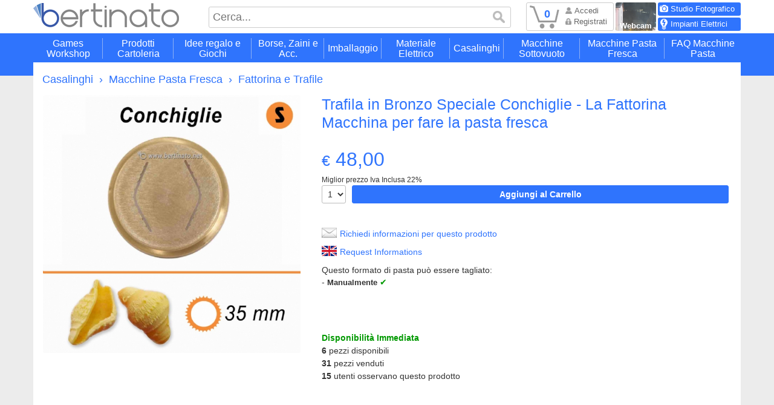

--- FILE ---
content_type: text/html
request_url: https://www.bertinato.net/p.asp?c=Casalinghi-Macchine_Pasta_Fresca-Fattorina_e_Trafile_Trafila_in_Bronzo_Speciale_Conchiglie_-_La_Fattorina_Macchina_per_fare_la_pasta_fresca&p=1405&i=82_105_106
body_size: 741794
content:


<!DOCTYPE html>
<html>


<!-- Google tag (gtag.js) -->
<script async src="https://www.googletagmanager.com/gtag/js?id=G-384LJN3QE3"></script>
<script>
  window.dataLayer = window.dataLayer || [];
  function gtag(){dataLayer.push(arguments);}
  gtag('js', new Date());

  gtag('config', 'G-384LJN3QE3');
</script>


<head>
<meta name="viewport" content="width=device-width, initial-scale=1, maximum-scale=1">


<link href="/css/style.css" rel="stylesheet" type="text/css" media="all"/>

<link href="/css/bootstrap.css" rel="stylesheet" type="text/css" media="all">

<link rel="stylesheet" media="screen,projection" href="/css/ui.totop.css" />

<!--js-->
<title>Trafila in Bronzo Speciale Conchiglie - La Fattorina Macchina per fare la pasta fresca </title>
<meta http-equiv="Content-Type" content="text/html; charset=iso-8859-1">
<meta name="description" content="Trafile in bronzo formato Conchiglia per le macchine per fare la pasta La Fattorina.Grandezza Conchiglia: 35mm circa.Diametro esterno trafila: 56mm.Queste sono le trafile disponibili per la macchina per pasta - La FattorinaPRODOTTO MADE IN ITALY.&nbsp; &nbsp;Users outside of Italy, please click here for any info&nbsp;" />
<meta name="keywords" content="" />


<meta property="og:title" content="Trafila in Bronzo Speciale Conchiglie - La Fattorina Macchina per fare la pasta fresca " />
<meta property="og:description" content="Trafile in bronzo formato Conchiglia per le macchine per fare la pasta La Fattorina.Grandezza Conchiglia: 35mm circa.Diametro esterno trafila: 56mm.Queste sono le trafile disponibili per la macchina per pasta - La FattorinaPRODOTTO MADE IN ITALY.&nbsp; &nbsp;Users outside of Italy, please click here for any info&nbsp;" />

<meta property="og:image" content="/public/dps/img_prd/Trafila-in-Bronzo-Speciale-Conchiglie--01-20170717224602.jpg" />
<meta property="og:url" content="https://www.bertinato.net/p.asp?c=Casalinghi-Macchine_Pasta_Fresca-Fattorina_e_Trafile_Trafila_in_Bronzo_Speciale_Conchiglie_-_La_Fattorina_Macchina_per_fare_la_pasta_fresca&p=1405&i=82_105_106" />
<meta property="og:type" content="website" />
<meta property="fb:admins" content=""/>


<link rel="canonical" href="https://www.bertinato.net/p.asp?c=Casalinghi-Macchine_Pasta_Fresca-Fattorina_e_Trafile_Trafila_in_Bronzo_Speciale_Conchiglie_-_La_Fattorina_Macchina_per_fare_la_pasta_fresca&p=1405&i=82_105_106" />



<!-- Global site tag (gtag.js) - Google Ads: 957161528 --> 
<script async src="https://www.googletagmanager.com/gtag/js?id=AW-957161528"></script> <script> window.dataLayer = window.dataLayer || []; function gtag(){dataLayer.push(arguments);} gtag('js', new Date()); gtag('config', 'AW-957161528'); </script> 





<link rel="apple-touch-icon" sizes="57x57" href="/favicon/apple-icon-57x57.png">
<link rel="apple-touch-icon" sizes="60x60" href="/favicon/apple-icon-60x60.png">
<link rel="apple-touch-icon" sizes="72x72" href="/favicon/apple-icon-72x72.png">
<link rel="apple-touch-icon" sizes="76x76" href="/favicon/apple-icon-76x76.png">
<link rel="apple-touch-icon" sizes="114x114" href="/favicon/apple-icon-114x114.png">
<link rel="apple-touch-icon" sizes="120x120" href="/favicon/apple-icon-120x120.png">
<link rel="apple-touch-icon" sizes="144x144" href="/favicon/apple-icon-144x144.png">
<link rel="apple-touch-icon" sizes="152x152" href="/favicon/apple-icon-152x152.png">
<link rel="apple-touch-icon" sizes="180x180" href="/favicon/apple-icon-180x180.png">
<link rel="icon" type="image/png" sizes="192x192"  href="/favicon/android-icon-192x192.png">
<link rel="icon" type="image/png" sizes="32x32" href="/favicon/favicon-32x32.png">
<link rel="icon" type="image/png" sizes="96x96" href="/favicon/favicon-96x96.png">
<link rel="icon" type="image/png" sizes="16x16" href="/favicon/favicon-16x16.png">
<link rel="manifest" href="/favicon/manifest.json">
<meta name="msapplication-TileColor" content="#ffffff">
<meta name="msapplication-TileImage" content="/favicon/ms-icon-144x144.png">
<meta name="theme-color" content="#ffffff">

</head>
<link rel="stylesheet" href="/touchTouch/touchTouch.css" />
<script src="https://code.jquery.com/jquery-2.2.1.min.js" type="text/javascript"></script>



<script type="text/javascript">

/*
$(window).scroll( function() { 
 var scrolled_val = $(document).scrollTop().valueOf();
 //alert(scrolled_val+ ' = scroll value');
 document.getElementById('xpos').value=scrolled_val;
 document.getElementById('xpos1').value=scrolled_val;
 document.getElementById('xpos2').value=scrolled_val;
 document.getElementById('xpos3').value=scrolled_val;
});
*/

$(window).scroll(function() {
        var scrolled_val = $(document).scrollTop().valueOf();
        ['xpos', 'xpos1', 'xpos2', 'xpos3'].forEach(function(id) {
            var elem = document.getElementById(id);
            if (elem) {
                elem.value = scrolled_val;
            }
        });
    });

</script>





<link rel="stylesheet" href="https://code.jquery.com/ui/1.12.0/themes/base/jquery-ui.css">
<link rel="stylesheet" href="https://cdnjs.cloudflare.com/ajax/libs/font-awesome/4.7.0/css/font-awesome.min.css">
<script src="https://code.jquery.com/ui/1.12.0/jquery-ui.js"></script>

    <link rel="stylesheet" href="/cookieconsent/cookieconsent.css" media="print" onload="this.media='all'">

<body  >
 <link rel="stylesheet" href="/photoswipe/css/photoswipe.css">
    <link rel="stylesheet" href="/photoswipe/css/default-skin/default-skin.css">
  
<style>

.pswp--zoom-allowed .pswp__img {
    cursor: pointer !important
}
</style>       
         <!-- Root element of PhotoSwipe. Must have class pswp. -->
  <div class="pswp" tabindex="-1" role="dialog" aria-hidden="true" >

    <!-- Background of PhotoSwipe.
             It's a separate element as animating opacity is faster than rgba(). -->
    <div class="pswp__bg" style="background-image:url(/photoswipe/css/default-skin/preloader.gif);background-repeat: no-repeat;background-position:50% 50%"/></div>

    <!-- Slides wrapper with overflow:hidden. -->
    <div class="pswp__scroll-wrap">

      <!-- Container that holds slides.
                PhotoSwipe keeps only 3 of them in the DOM to save memory.
                Don't modify these 3 pswp__item elements, data is added later on. -->
      <div class="pswp__container">
        <div class="pswp__item"></div>
        <div class="pswp__item"></div>
        <div class="pswp__item"></div>
      </div>

      <!-- Default (PhotoSwipeUI_Default) interface on top of sliding area. Can be changed. -->
      <div class="pswp__ui pswp__ui--hidden">

        <div class="pswp__top-bar" >

          <!--  Controls are self-explanatory. Order can be changed. -->

          <div class="pswp__counter" ></div>

          <button class="pswp__button pswp__button--close"  title="Close (Esc)"></button>

          <div class="pswp__button pswp__button--fs" title="Toggle fullscreen"></div>

          

          <!-- Preloader demo http://codepen.io/dimsemenov/pen/yyBWoR -->
          <!-- element will get class pswp__preloader--active when preloader is running -->
          <div class="pswp__preloader">
            <div class="pswp__preloader__icn">
              <div class="pswp__preloader__cut">
                <div class="pswp__preloader__donut"></div>
              </div>
            </div>
          </div>
        </div>

        <div class="pswp__share-modal pswp__share-modal--hidden pswp__single-tap">
          <div class="pswp__share-tooltip"></div>
        </div>

        <button class="pswp__button pswp__button--arrow--left" title="Previous"></button>

        <button class="pswp__button pswp__button--arrow--right" title="Next"></button>

        <div class="pswp__caption">
          <div class="pswp__caption__center"></div>
        </div>
      </div>
    </div>
  </div>

<script src="/photoswipe/js/photoswipe.js"></script>
<script src="/photoswipe/js/photoswipe-ui-default.js"></script>



<script>

/** simple jQuery plugin that fires an event named "drag:changed" and a boolean
 *	parameter of isDragging when drag on the passed elements begins or ends
 */
(function($) {

	$.fn.dragchanged = function(){

		var notDragging = { isDragging: false, isDown: false, offsetX: -1, offsetY: -1 };

		return this.each(function(){

			var $this = $(this);
			var dragState = $.extend({}, notDragging);

			function fireEvent() {

				$this.trigger("drag:changed", dragState.isDragging);
			}

			$this.on("mousedown", function(evt){

				dragState.isDown  = true;
				dragState.offsetX = evt.offsetX;
				dragState.offsetY = evt.offsetY;
			});

			$this.on("mousemove", function(evt){

				if (!dragState.isDown)
					return;

				if (dragState.offsetX == evt.offsetX && dragState.offsetY == evt.offsetY)
					return;

				var wasDragging = dragState.isDragging;

				dragState.isDragging = ((dragState.offsetX != evt.offsetX) || (dragState.offsetY == evt.offsetY));

				if (dragState.isDragging != wasDragging)
					fireEvent();
			});

			$this.on("mouseup", function(evt){

				var wasDragging = dragState.isDragging;

				dragState = $.extend({}, notDragging);

				if (wasDragging)
					fireEvent();
			});
		}); // return this.each(function(){
	}; // $.fn.dragchanged = function(){
}(jQuery));


    	/** photoswipe begin **/

   	/*
		function clearTransition() {
			 $(".pswp__container").css({ "transition": "" });
		}

		function setTransition() {
			 $(".pswp__container").css({ "transition": "transform 0.35s ease-in-out 0s" });
		}


		$(function(){

			// set transition on arrow keys down
			$(".pswp").on("keydown", function(evt){
				// set transition if arrow keys are used
				if (evt.which == 37 || evt.which == 39)
					setTransition();
			});

			// listen to dragchanged events and set transion on drag end
			$(".pswp__container")
				.on("drag:changed", function(evt, isDragging){

					if (isDragging)
						clearTransition();	// clear transition that was set on mouseUsed event
					else
						setTimeout(setTransition, 500);
				})
				.dragchanged();				// wire plugin so the events will fire
		});
		 */


    	$(function(){

    		var pswp = $(".pswp")[0];
    		var slides = [];
    		var photoSwipe;

			function getSlideDimensions(slide, photoSwipe) {

// console.log("getSlideDimensions:717", slide.src)

				if (!slide.doGetSlideDimensions)
					return;

				var isPrefetch = (typeof photoSwipe == "undefined");

// console.log("getSlideDimensions:722", isPrefetch, slide.src)


				var img = new Image();

				$(img).on("error", function(evt){

					if (!isPrefetch)
						slide.doGetSlideDimensions = false;
				});

				$(img).on("load", function(evt){

					slide.doGetSlideDimensions = false;

					slide.w = img.naturalWidth;
					slide.h = img.naturalHeight;

					if (!isPrefetch) {

						photoSwipe.invalidateCurrItems();
						photoSwipe.updateSize(true);
					}
				});

				img.src = slide.src;
			}

			/** return the thumbnail's bounds for zomm-in and zoom-out animation */
			function getThumbBounds(index) {

				var slide = slides[index];

				var  thumbnail   = slide.$figure.find("a img")//.find("img")
					,thumbOffset = thumbnail.offset()
					,thumbWidth  = thumbnail.width();

				return { x: thumbOffset.left, y: thumbOffset.top, w: thumbWidth };
			}

			$(".photoswipe-gallery")
				.find("figure")
					.each(function(ix, el){
						// parse markup and retrieve slides information from ".photoswipe-gallery figure"
						var  $figure = $(this);
						var  $anchor = $figure.find("a");

						var size = ($anchor.data("size") || "0x0").split("x");
						// var thumbOffset = $figure.offset();

						var slide = {

							 $figure : $figure
							,src     : $anchor.attr("href")
							,w       : size[0]
							,h       : size[1]

							,title   : $figure.find("figcaption").html()
						};

						slide.doGetSlideDimensions = (slide.w == 0 || slide.h == 0);

						slides.push(slide);

						$figure.on("click", function(evt){
$("body").css("overflow", "hidden");
							evt.preventDefault();

							var options = {
								 index                 : ix
								,bgOpacity             : 0.90
								,showHideOpacity       : false
								,getThumbBoundsFn      : getThumbBounds
								,closeOnScroll	:false
								,closeOnVerticalDrag: false
								//,showAnimationDuration : 500
								//,hideAnimationDuration : 500
	//disabilita zoom							
								,maxSpreadZoom: 1,
    getDoubleTapZoom: function (isMouseClick, item) {
        return item.initialZoomLevel;
    },
    // UI options
    zoomEl: false
//disabilita zoom
								,preload               : [5, 5]
								,shareButtons: [
									 {id:'facebook', label:'Share on <b>Facebook</b>', url:'https://www.facebook.com/sharer/sharer.php?u={{url}}'}
									,{id:'twitter', label:'<b>Tweet</b>', url:'https://twitter.com/intent/tweet?text={{text}}&url={{url}}'}
									,{id:'pinterest', label:'<b>Pin it</b>', url:'http://www.pinterest.com/pin/create/button/'+
													'?url={{url}}&media={{image_url}}&description={{text}}'}
													// ,{id:'download', label:'Download image', url:'{{raw_image_url}}', download:true}
			]
							}



							photoSwipe = new PhotoSwipe(pswp, PhotoSwipeUI_Default, slides, options);

							photoSwipe.listen("gettingData", function(index, slide){

								if (slide.doGetSlideDimensions) {

									setTimeout(
										// use setTimeout to run in the event loop
										 function(){ getSlideDimensions(slide, photoSwipe); }
										,300
									);
								}
							}); // .listen(gettingData)

							photoSwipe.listen("imageLoadComplete", function(index, slide){

								if (slide.doGetSlideDimensions)
									getSlideDimensions(slide, photoSwipe);
							}); // .listen(imageLoadComplete)

							// photoSwipe.listen("mouseUsed", setTransition);

							// photoSwipe.listen("pointerDown", function(){ console.log("pointerDown") });
							// photoSwipe.listen("dragStart", function(){ console.log("dragStart") });
							// photoSwipe.listen("dragEnd", function(){ console.log("dragEnd") });

							// photoSwipe.listen("beforeChange", function(){});
							// photoSwipe.listen("afterChange", function(){});

							photoSwipe.init();

							window.photoSwipe = photoSwipe;

							// $("body").on("photoswipe:refresh", function(){
							// 	console.log("photoswipe:refresh", photoSwipe);
							// });
						});
					}); // .each()

    		// console.dir(slides);


			// prefetch slides images
			var i;
			for (i in slides) {

				setTimeout(
					getSlideDimensions
					,1000 + i*20
					,slides[i]
				);
			} // for-in
		});
		/** photoswipe   end **/

	</script>

<!--header start here-->




<link rel="stylesheet" href="/css/navmenu.css">

<link rel="stylesheet" href="/css/cssmenu.css">
<script src="/js/cssmenu.js"></script>

<link rel="stylesheet" href="/css/sidebar.css">



<style type="text/css">

a {
    text-decoration:none;
    color:#2f74fd;
}


.video-container {
    position: relative;
    padding-bottom: 56.25%;
    padding-top: 0px; height: 0; overflow: hidden;
    z-index:1;
    margin-bottom:20px;
}
 
.video-container iframe,
.video-container object,
.video-container embed {
    position: absolute;
    top: 0;
    left: 0;
    width: 100%;
    height: 100%;
    z-index:1;
    
}

#pagging {
float:left;
}
#pagging ul{
margin: 0;
padding-left: 0;
list-style: none;
}
#pagging li{
display: inline;

}
#pagging a{
float: left;
background: #ffffff;
color: #888888;
text-decoration: none;
border: 1px solid #888888;
margin-right:5px;
font-size:15px;
font-family:arial;
text-align:center;
font-weight:bold;
padding-left:3px;
padding-right:3px;

}
#pagging li a:hover, #pagging li a:focus, #pagging li a:active{
color: #ffffff;
background: #cccccc;
border: 1px solid #cccccc;
}

.submitform {
-webkit-border-radius: 3px;-moz-border-radius: 3px;border-radius: 3px;
height: 30px;
	padding: 2px 10px 0px 10px;
text-align: center;
color: #ffffff;
background: #2f74fd;
font-weight: bold;
font-size:14px;
font-family:arial;
border: none;
cursor:pointer;
border:1px solid #2f74fd;
text-transform: none;

}  
.submitform:hover {
color: #ffffff;
background: #0404fb;
border:1px solid #0404fb;
}  

.cartform {
-webkit-border-radius: 3px;-moz-border-radius: 3px;border-radius: 3px;
height: 30px;
padding: 2px 10px 0px 35px;
text-align: center;
color: #ffffff;
background: #2f74fd;
font-weight: bold;
font-size:14px;
font-family:arial;
border: none;
cursor:pointer;
border:1px solid #2f74fd;
text-transform: none;
background-image:url(images/cart_bt.png);
background-repeat:no-repeat;
background-position:top 5px left 5px ;
}  
.cartform:hover {
color: #ffffff;
background-color: #0404fb;
border:1px solid #0404fb;
}  

.cartform_add {
-webkit-border-radius: 3px;-moz-border-radius: 3px;border-radius: 3px;
height: 30px;
padding: 0px 10px 0px 10px;
text-align: center;
color: #ffffff;
background: #2f74fd;
font-weight: bold;
font-size:14px;
font-family:arial;
border: none;
cursor:pointer;
border:1px solid #2f74fd;
text-transform: none;
width:100%;
}  
.cartform_add:hover {
color: #ffffff;
background-color: #0404fb;
border:1px solid #0404fb;
}  

.letterform {
-webkit-border-radius: 3px;-moz-border-radius: 3px;border-radius: 3px;
height: 30px;
padding: 2px 10px 0px 35px;
text-align: center;
color: #ffffff;
background: #2f74fd;
font-weight: bold;
font-size:14px;
font-family:arial;
border: none;
cursor:pointer;
border:1px solid #2f74fd;
text-transform: none;
background-image:url(images/letter_bt.png);
background-repeat:no-repeat;
background-position:top 5px left 5px ;
}  
.letterform:hover {
color: #ffffff;
background-color: #0404fb;
border:1px solid #0404fb;
}  


.inputform {
-webkit-border-radius: 3px;-moz-border-radius: 3px;border-radius: 3px;
margin-top:0px;
height: 30px;
padding:5px;
color: #333333;
background: #ffffff;
font-weight: normal;
font-size:14px;
font-face:arial;
border: 1px solid #bbbbbb;
}    

.checkform {
color: #666666;
background: #ffffff;
font-weight: normal;
border: 1px solid #cccccc;
}    

.selectform {
-webkit-border-radius: 3px;-moz-border-radius: 3px;border-radius: 3px;
margin-top:0px;
height: 30px;
padding:5px;
color: #333333;
background: #ffffff;
font-weight: normal;
font-size:14px;
font-face:arial;
border: 1px solid #bbbbbb;
}  

#bt_quant {
-webkit-border-radius: 5px;-moz-border-radius: 5px;border-radius: 5px;
margin-top:0px;
height: 27px;
width: 27px;
padding-top:4px;
padding-left:6px;
color: #666666;
background: #ffffff;
font-size:20px;
line-height:1;
font-face:arial;
border: 1px solid #bbbbbb;
background:#ececec;
}  


      #order_box {
       padding:10px;
       font-family:arial;
      }
      
      
     
      
      
/* ------------------------------------- @3000 --------------------------------- */

      @media(max-width:10000px){
      
      #btwtapp {
      display:none;
      }
      #btwtapp_pc {
      display:block;
      }
      
      
      #prd_imageslider_container {
      float:left;
      width:100%;
      }
      
       #bt_aggiungialcarrello_container {
      float:left;
      padding-bottom:10px;
      padding-right:10px;
      } 
      #arrow_scopri {
    display:block;
    float:right;
    font-weight:normal;
    font-size:14px;
    color:#2f74fd;
    } 
     #comp_annunci_box {
    width:7%;
    float:left;
    padding:0px 10px 10px 0px ;
    } 
    #comp_annunci_box_img {
    width:100%;
    float:left;
    padding-bottom:10px;
    } 
    #comp_annunci_box_txt {
    width:100%;
    float:left;
    font-size:12px;
    color:#666666;
    } 
    #dw_box {
    width:50%;
    float:left;
    padding:10px;
    } 
    #prd_p_sx {
    width:40%;
    float:left;
    padding-right:30px;
    margin-bottom:10px;
    } 
    #prd_p_dx {
    width:60%;
    float:left;
    padding-right:10px;
    margin-bottom:10px;
    } 
    #prd_p_img_thb {
    width:20%;
    float:left;
    padding-right:10px;
    margin-bottom:10px;
    }
    #prd_p_title {
    width:100%;
    float:left;
    font-family:arial;
    color:#2f74fd;
    font-size:25px;
    line-height:1.2;
    margin:0px;
    padding:0px;
    padding-right:10px;
    margin-bottom:20px;
    }
    #prd_p_price {
    font-family:arial;
    color:#2f74fd;
    font-size:32px;
    line-height:1;
    padding-right:10px;
    padding-bottom:10px;
    }
    
    #prd_select {
    width:auto;
    float:right;
    padding-right:10px;
    margin-left:10px;
    margin-bottom:15px;
    } 
    
    #cat_txt {
    float:left;
    padding-right: 10px;
    border-top:1px solid #ececec;
    padding-top:20px;
    
    } 
    #cat_img {
    float:left;
    margin-right: 20px;
    margin-bottom: 20px;
    width:100%;
    max-width:250px;
    } 
      
    #prd_item_container{
    float:left;
    padding-right: 10px;
    padding-bottom: 10px;
    width:20%;
    }  
    #prd_text {
    width:100%;
 	font-family:arial;
 	padding:5px 3px 5px 3px ;
 	font-size:14px;
 	color:#333333;
 	min-height:50px;
    }
    #prd_price {
    width:100%;
 	font-family:arial;
 	padding:5px;
 	padding-top:0px;
 	font-size:16px;
 	color:#333333;
 	font-weight:bold;
 	text-align:left;
    }
    #prd_img_offerta {
    position:absolute;
    width:140px;
    left:-3px;
    top:-1px;
    z-index:100000
    }
    #prd_item{
    float:left;
    position:relative;
    text-align: center;
    border:1px solid #ececec;
    padding: 0px 0px;
    color: #666666;
    text-align: center;
    width:100%;
    }
    #prd_item_info{
    float:left;
    position:relative;
    width:100%;
    min-height:50px;
    }
    .prd_item_img{
    width:100%;
    }
    
    
    #prd_offerta {
    position:absolute;
    width:140px;
    left:-6px;
    top:-5px;
    z-index:100000
    }
    #cat_text {
    width:100%;
 	font-family:arial;
 	padding:5px 3px 5px 3px ;
 	font-size:14px;
 	color:#333333;
 	min-height:50px;
    }

      
      
      
      #search_box_up {
      position:absolute;
      left:290px;
      top:11px;
      width:600px;
      border:1px solid #cccccc;
      height:35px;
      padding-left:1px;
      padding-right:3px;
      -webkit-border-radius: 3px;-moz-border-radius: 3px;border-radius: 3px;
      }
      .inputformup {
      float:left;
      width:100%;
      border:1px solid #ffffff;
      font-family:arial;
      font-weignt:normal;
      font-size:18px;
      color:#999999;
      padding:4px 7px 4px 5px;
      background:#ffffff;
      height:33px;
      }
      .submitformup {
      float:left;
      width:25px;
      height:33px;
      font-family:arial;
      margin-right:2px;
      border:0px;
      background-color:#ffffff;
      background-image:url(/images/icon_lens.png);background-repeat:no-repeat;background-position:1px 6px;background-size:20px 20px;
      }
      
      #flag {
      width:28px;
      top:12px;
      line-height:1;
      height:35px;
      border:0px solid #cccccc;
      -webkit-border-radius: 3px;-moz-border-radius: 3px;border-radius: 3px;
      position:absolute;
      left:260px;
      padding:0px;
      }
      #flag_img {
      float:left;
      margin-bottom:5px;
      height:14px;
      }

      #box_news {
      width:33%;
      float:left;
      padding-right:20px;
      padding-bottom:20px;
      }
      #box_news_border {
      border:1px solid #cccccc;
      overflow:hidden;
      padding:5px;
      height:322px;
      }
      #box_news_title {
      float:left;
      font-family:arial;
      color:#2f74fd;
      font-size:20px;
      line-height:1.3;
      padding-top:5px;
      padding-bottom:5px;
      }
      #box_news_info {
      float:left;
      font-family:arial;
      color:#666666;
      line-height:1.2;
      }
      
      #pag_img {
      width:350px;
      float:right;
      margin-left:20px;
      margin-bottom:20px;
      margin-top:5px;
      }
      
      body {
      background-image:url(/images/bgup.jpg);
      background-position: 0px -30px;
      background-repeat:no-repeat;
      background-repeat:repeat-x;
      background-color:#ececec;
      }
      
      #logo_text {
      font-family:arial;
      color:#2f74fd;
      font-size:33px;
      line-height:1;
      padding-top:2px;
      }
      
      #box_video {
      width:33%;
      padding:0px 10px 10px 10px;
      float:left;
      }
      #box_video_file {
      width:100%;
      }
      #box_video_text {
      font-family:arial;
      font-size:14px;
      min-height:50px;
      background:#ececec;
      padding-top:3px;
      }
      
      #col_sx {
      display:none;
      float:left;
      width:250px;
      background:#ffffff;
      padding:15px;
      }
      
      #col_center {
      float:left;
      padding:15px;
      background:#ffffff;
      /*width:1260px;senza colonna sx 
       width:1010px; */
       width:100%;
      
      }
      
      .about-main {
      /*
      box-shadow: 0px 0px 8px #000000;
      */
      background:#ffffff;
      margin-bottom:10px;
      margin-top:0px;
      z-index:1000;
      position:relative;
      width:100%;
      
      }
      
      #page_title {
      font-family:arial;
      font-size:18px;
      color:#2f74fd;
      margin-bottom:15px;
      line-height:1.2;
      padding:0px;
      margin-top:3px;
      }
      #up_claim {
      position:absolute;
      top:2px;
      right:0px;
      }

      #inc_share{
      padding-bottom:20px;
      }

      
      #header {
        width:100%;
        min-height:90px;
      }

      .logo {
      margin-top:5px;
      position:absolute;
      left:0px;
      }
      .image_logo {
        height:40px;
      }
      
      #order_box {
        width:340px;
        float:right;
      }

      }
      
/* ------------------------------------- @1399 --------------------------------- */
      
      
      @media(max-width:1399px){
      
      
      #search_box_up {
      width:500px;
      }
      
      
      #box_news {
      width:33%;
      float:left;
      padding-right:20px;
      padding-bottom:20px;
      }
      #box_news_border {
      border:1px solid #cccccc;
      overflow:hidden;
      padding:5px;
      height:297px;
      }
      #box_news_title {
      float:left;
      font-family:arial;
      color:#2f74fd;
      font-size:20px;
      line-height:1.3;
      padding-top:5px;
      padding-bottom:5px;
      }
      #box_news_info {
      float:left;
      font-family:arial;
      color:#666666;
      line-height:1.2;
      }
      
      #page_txt img {
      max-width:1120px;
      }
      
      #col_sx {
      width:250px;
      padding:15px;
      }
      
      #col_center {
      padding:15px;
      /* width:1160px; senza colonna sx 
      width:910px; 
      min-height:500px;*/
      }

      }
      
      
/* ------------------------------------- @1200 --------------------------------- */

      @media(max-width:1200px){
      
      
      #comp_annunci_box {
    width:8%;
    float:left;
    padding:0px 10px 10px 0px ;
    } 
      #prd_offerta {
    position:absolute;
    width:120px;
    }
      #search_box_up {
      width:300px;
      }
      
      #page_txt img {
      max-width:920px;
      }
      #col_sx {
      width:240px;
      padding:15px;
      }
      #col_center {
      padding:15px;
      /* width:950px; senza colonna sx 
      width:710px; */
      }
      }
      
      
      
/* ------------------------------------- @991 --------------------------------- */
      
      @media(max-width:991px){
      
      #comp_annunci_box {
    width:10%;
    float:left;
    padding:0px 10px 10px 0px ;
    }
     #dw_box {
    width:100%;
    float:left;
    padding:0px;
    margin-bottom:20px;
    }  
      #prd_p_title {
    width:100%;
    float:left;
    font-family:arial;
    color:#2f74fd;
    font-size:20px;
    line-height:1.2;
    margin:0px;
    padding:0px;
    padding-right:10px;
    margin-bottom:20px;
    }

      
      
      #prd_select {
    width:100%;
    float:left;
    padding-right:10px;
    margin-left:0px;
    margin-bottom:15px;
    } 
      
      #prd_offerta {
    position:absolute;
    width:140px;
    }
      #prd_item_container{
    float:left;
    padding-right: 10px;
    padding-bottom: 10px;
    width:33%;
    } 
      
      #search_box_up {
      display:none;
      }
      
      #flag {
      display:none;
      }
     
      body {
      background-image:url(/images/bgup.jpg);
      background-position: 0px -45px;
      background-repeat:no-repeat;
      background-repeat:repeat-x;
      background-color:#ececec;
      }
      #header {
      min-height:50px;
      height:50px;
      }
      
      #pag_img {
      width:300px;
      float:right;
      margin-left:20px;
      margin-bottom:20px;
      }
      
      #col_sx {
      display:block;
      width:100%;
      padding:0px;
      }
      
      #col_center {
      padding:10px;
      width:100%;
      }
      
      #up_claim {
      display:none;
      }
      
      .logo {
      margin-top:5px;
      }
      .image_logo {
        height:27px;
      }
      
      #page_title {
      font-size:18px;

      }
      .about-main {

      }
      #order_box {
        width:730px;
        float:left;
        margin-top:20px;
      }
      }
      
      
/* ------------------------------------- @767 --------------------------------- */
      
      @media(max-width:767px){
      
      #comp_annunci_box {
    width:12%;
    float:left;
    padding:0px 10px 10px 0px ;
    }
      
      #prd_offerta {
    position:absolute;
    width:110px;
    }
    #prd_text {
    width:100%;
 	font-family:arial;
 	padding:5px 3px 5px 3px ;
 	font-size:14px;
 	color:#333333;
 	min-height:70px;
    }
      
      #cat_img {
    float:left;
    margin-right: 0px;
    margin-bottom: 20px;
    width:100%;
    max-width:100%;
    }

      #box_news {
      width:50%;
      float:left;
      padding-right:20px;
      padding-bottom:20px;
      }
      #box_news_border {
      border:1px solid #cccccc;
      overflow:hidden;
      padding:5px;
      height:322px;
      }
      #box_news_title {
      float:left;
      font-family:arial;
      color:#2f74fd;
      font-size:20px;
      line-height:1.3;
      padding-top:5px;
      padding-bottom:5px;
      }
      #box_news_info {
      float:left;
      font-family:arial;
      color:#666666;
      line-height:1.2;
      }
      
      #pag_img {
      width:280px;
      float:right;
      margin-left:20px;
      margin-bottom:20px;
      }
      
      #box_video {
      width:50%;
      padding:0px 5px 5px 5px;
      float:left;
      }
      #box_video_file {
      width:100%;
      }
      #box_video_text {
      font-family:arial;
      font-size:12px;
      min-height:50px;
      background:#ececec;
      padding-top:3px;
      }
      
      .logo {
      margin-top:7px;
      }
      .image_logo {
        height:25px;
      }

      #col_center {
      min-height:200px;
      }
      #page_title {
      font-size:18px;

      }

       #cart_image_box {
        width:100%;
        height:auto;
        padding:2px;
      }
      #cart_box {
        width:100%;
        padding:10px;
      }
      #cart_image_box_dw {
        padding-bottom:10px;
      }
      #cart_image {
      width:100%;
      height:auto;
      }
      #cart_image_file {
      max-width:100%;
      max-height:auto;
      }
      #cart_arrow_sx {
        display:none;
      }
      #cart_arrow_dx {
        display:none;
      }
      #order_box {
        width:100%;
        height:auto;
        float:left;
        margin-top:10px;
      }
      
      }
      
      
/* ------------------------------------- @670 --------------------------------- */
      
      @media(max-width:670px){
      #btwtapp {
      display:block;
      }
      #btwtapp_pc {
      display:none;
      }
      
      #prd_p_sx {
    width:100%;
    float:left;
    padding-right:0px;
    margin-bottom:10px;
    } 
    #prd_p_dx {
    width:100%;
    float:left;
    padding-right:0px;
    margin-bottom:10px;
    } 
      
      #pag_img {
      width:230px;
      float:right;
      margin-left:20px;
      margin-bottom:20px;
      }
      
      #logo_text {
      font-size:21px;
      }
      
      #page_txt {
      font-size:14px;
      line-height:1.3;
      }
      
      #page_title {
      font-size:18px;

      }
     
      }
      
/* ------------------------------------- @480 --------------------------------- */
      
      
      @media(max-width:480px){
      
      #bt_aggiungialcarrello_container {
      float:left;
      padding-bottom:10px;
      padding-right:10px;
      width:100%;
      } 
      #prd_imageslider_container {
      float:left;
      width:100%;
      padding-right:50px;
      padding-left:50px;
      }
      
      #comp_annunci_box {
    width:25%;
    float:left;
    padding:1px;
    }
      
      #prd_item_container{
    float:left;
    padding-right: 10px;
    padding-bottom: 10px;
    width:50%;
    } 
      
      #header {
      min-height:39px;
      height:39px;
      }
      
      .image_logo {
      margin-left:5px;
      }
      
      #box_news {
      width:100%;
      float:left;
      padding-right:0px;
      padding-bottom:20px;
      }
      #box_news_border {
      border:1px solid #cccccc;
      overflow:hidden;
      padding:5px;
      height:auto;
      }
      #box_news_title {
      float:left;
      font-family:arial;
      color:#2f74fd;
      font-size:20px;
      line-height:1.3;
      padding-top:5px;
      padding-bottom:5px;
      }
      #box_news_info {
      float:left;
      font-family:arial;
      color:#666666;
      line-height:1.2;
      }
      
      
      #pag_img {
      width:100%;
      float:left;
      margin-left:0px;
      margin-top:00px;
      margin-bottom:20px;
      }
      #page_title {
      font-size:18px;
      }
            
      #box_video {
      width:100%;
      padding:0px 0px 20px 0px;
      float:left;
      }
      #box_video_file {
      width:100%;
      }
      #box_video_text {
      font-family:arial;
      font-size:12px;
      min-height:auto;
      background:#ececec;
      padding:5px;
      }

      .logo {
      margin-top:7px;
      }
      .image_logo {
        height:25px;
      }
      
      .paging_hide {
      display:none;
      }
      .paging_mobile {
      width:50px;
      }
      }
      
      
/* ------------------------------------- @350 --------------------------------- */
      
      @media(max-width:350px){

 	  }
 	  
 	  
 	  
 	  
 	  
 	  
 	  
      #topbar {
        display:block;
        float:left;
        margin-top:57px;
        width:100%;
        
      }
      
      
      

      @media(min-width:992px){
      #topbar {
        display:block;
      }
      body.pmr-open #wrapper {
    	left: 0px
      }
      #sidebar,#idtrigger,#idtrigger_close {
        display:none;
        visibility:hidden;
      }
      #cssmenu{
        position:absolute;
      }
      #cssmenu,
	  #cssmenu ul,
	  #cssmenu ul li,
	  #cssmenu ul li a {
  	  display: inline-block;
	  }
	  #trigger {
        display:none;
      }
      #cart_sum_box {
       margin-left:10px;
       width:145px;
       margin-top:2px;
       border:1px solid #cccccc;
       height:47px;
       -webkit-border-radius: 3px;-moz-border-radius: 3px;border-radius: 3px;
      }
      #cart_sum_box_image {
      position:relative;
      float:left;
      width:49px;
      height:38px;
      background-image:url(/images/cart.png);
      background-repeat:no-repeat;
      margin-top:4px;
      margin-left:5px;
      margin-right:5px;
      }
      #cart_sum_box_total {
      position:absolute;
      color:#2f74fd;
      font-family:arial;
      font-size:18px;
      width:30px;
      left:14px;
      line-height:1;
      top:5px;
      }
      #cart_sum_box_text {
      float:left;
      width:75px;
      color:#888888;
      font-family:arial;
      font-size:13px;
      line-height:1.4;
      text-align:left;
      margin-top:4px;
      margin-left:5px;
      }
      #cart_sum_box_up {
       display:block;
       position:absolute;
       top:2px;
       right:210px;
      }
      #link_up {
       display:block;
       font-family:arial;
       border:0px solid #ececec;
       float:left;
       margin-top:2px;
       margin-left:3px;
       font-size:13px;
       padding:0px;
       height:50px;
       width:137px;
       -webkit-border-top-right-radius: 3px;-moz-border-top-right-radius: 3px;border-top-right-radius: 3px;
       -webkit-border-bottom-right-radius: 3px;-moz-border-bottom-right-radius: 3px;border-bottom-right-radius: 3px;
      }
      
      
      
      }



      @media(max-width:991px){


      #topbar {
        display:none;
        height:0px;
      }
      #cart_sum_box {
       width:38px;
       margin-top:3px;
       border:0px;
       height:47px;
      }
      #cart_sum_box_image {
      position:relative;
      float:left;
      width:38px;
      height:30px;
      background-image:url(/images/cart_mobile.png);
      background-repeat:no-repeat;
      margin-right:5px;
      }
      #cart_sum_box_total {
      position:absolute;
      color:#2f74fd;
      font-family:arial;
      font-size:15px;
      width:22px;
      left:9px;
      line-height:1;
      border:0px solid;
      top:1px;
      }
      #cart_sum_box_text {
      display:none;
      float:left;
      width:75px;
      color:#666666;
      font-family:arial;
      font-size:12px;
      line-height:1.1;
      text-align:left;
      margin-top:2px;
      }
      #cart_sum_box_up {
       display:block;
       position:absolute;
       top:2px;
       right:75px;
      }

      #link_up {
       display:none;
      }
      }
      
      
</style>





<div id="sidebar"  >
<nav class="menu push-menu-right">
<div style="height:39px" >

</div>
<div id='cssmenu' >
<ul>

<li><a  href="/default.asp"><span>Home</span></a></li>
<li><a class=menuselected href="/aboutus.asp">Chi Siamo</a></li>
<li><a  href="/condizioni.asp">Condizioni di Vendita</a></li>
<li><a  href="/pagamenti.asp">Pagamenti</a></li>
<li><a  href="/spedizioni.asp">Spedizioni</a></li>
<li><a  href="/contatti.asp">Contatti</a></li>


<li ><a  href="/p_login.asp">Accedi</a></li>
<li ><a  href="/p_register.asp">Registrati</a></li>

</ul>
</div>


<a  href="/webcam.asp" style="text-decoration:none;line-height:1;font-size:16px;font-family:arial;padding:10px;width:100%;float:left;background:#ffffff;color:#2f74fd;border-bottom:1px solid #cccccc" ><img src="/images/left.png" style="margin-right:5px;float:left;margin-top:5px"  >Servizi Webcam</a>
<a  href="/studio_fotografico.asp?c=Studio_Fotografico" style="text-decoration:none;line-height:1;font-size:16px;font-family:arial;padding:10px;width:100%;float:left;background:#ffffff;color:#2f74fd;border-bottom:1px solid #cccccc" ><img src="/images/left.png" style="margin-right:5px;float:left;margin-top:5px"  >Servizi Fotografici</a>
<a  href="/impianti_elettrici.asp?c=Impianti_Elettrici" style="text-decoration:none;line-height:1;font-size:16px;font-family:arial;padding:10px;width:100%;float:left;background:#ffffff;color:#2f74fd;border-bottom:1px solid #cccccc" ><img src="/images/left.png" style="margin-right:5px;float:left;margin-top:5px"  >Impianti Elettrici</a>



</nav><!-- /push menu right -->

</div>






<div id="wrapper">



<div class="mothergrid" >
	<div class="container"  >
	
	
	
	<center>
		<div id="header" style="position:relative" >
		
		

		
		
		
	
		
		


<script type="text/javascript">
$(document).ready(function () {	
	
	$('#nav li').hover(
		function () {
			//mostra sottomenu
			$('ul', this).stop(true, true).delay(50).slideDown(100);

		}, 
		function () {
			//nascondi sottomenu
			$('ul', this).stop(true, true).slideUp(200);		
		}
	);
	

});
	</script>

<div id="topbar"  >

	     
<style>
/* ------------------------------------- @3000 --------------------------------- */
      @media(max-width:3000px){
      .cat_td{
      font-family:arial;
      font-size:16px;
      padding-right:5px;
      padding-left:6px;
      line-height:1.1;
      }

      }
</style>	     
	     
	<table border="0" cellpadding="0" style="margin-top:6px;margin-bottom:6px;border-collapse: collapse;" width="100%">
	<tr>
		
	    
<td class="cat_td"  style="border-right:1px solid #8eb0f4;" ><a style="text-decoration:none;color:#ffffff" href="/c.asp?c=Games_Workshop&i=162"><center>Games Workshop</center></a></td><td class="cat_td"  style="border-right:1px solid #8eb0f4;" ><a style="text-decoration:none;color:#ffffff" href="/c.asp?c=Prodotti_Cartoleria&i=45"><center>Prodotti Cartoleria</center></a></td><td class="cat_td"  style="border-right:1px solid #8eb0f4;" ><a style="text-decoration:none;color:#ffffff" href="/c.asp?c=Idee_regalo_e_Giochi&i=13"><center>Idee regalo e Giochi</center></a></td><td class="cat_td"  style="border-right:1px solid #8eb0f4;" ><a style="text-decoration:none;color:#ffffff" href="/c.asp?c=Borse_Zaini_e_Acc_&i=5"><center>Borse, Zaini e Acc.</center></a></td><td class="cat_td"  style="border-right:1px solid #8eb0f4;" ><a style="text-decoration:none;color:#ffffff" href="/c.asp?c=Imballaggio&i=128"><center>Imballaggio</center></a></td><td class="cat_td"  style="border-right:1px solid #8eb0f4;" ><a style="text-decoration:none;color:#ffffff" href="/c.asp?c=Materiale_Elettrico&i=154"><center>Materiale Elettrico</center></a></td><td class="cat_td"  style="border-right:1px solid #8eb0f4;" ><a style="text-decoration:none;color:#ffffff" href="/c.asp?c=Casalinghi&i=82"><center>Casalinghi</center></a></td><td class="cat_td"  style="border-right:1px solid #8eb0f4;" ><a style="text-decoration:none;color:#ffffff" href="/c.asp?c=Macchine_Sottovuoto&i=146"><center>Macchine Sottovuoto</center></a></td><td class="cat_td"  style="border-right:1px solid #8eb0f4;" ><a style="text-decoration:none;color:#ffffff" href="/c.asp?c=Casalinghi_Macchine_Pasta_Fresca&i=_82_105"><center>Macchine Pasta Fresca</center></a></td><td class="cat_td"  style="border-right:0px solid #8eb0f4;" ><a style="text-decoration:none;color:#ffffff" href="/ricette"><center>FAQ Macchine Pasta</center></a></td>	     
</tr>
	</table> 	
</div>

		

		
		
		
		
		
			
			

			
			<div class="logo"  >
			<a href="/default.asp" style="text-decoration:none" ><img class="image_logo" style="margin-top:0px;" src="/images/logo.png" ></a>
	</div>
		

<div id="flag" >

</div>

<div id="search_box_up" >
 

    <script type="text/javascript" src="/js/jquery.autocomplete.js"></script>
<script>
var autocompletesearch = {
 "1": "teorema 63522  bombe ad acqua  fantasie multicolore 2pz","2": "arda goniometro 180 gradi con righello 10cm","3": "auto radiocomandata racing teorema colore rosso","4": "batman ultimo cavaliere sulla terra jokerizzato gold label  dc multiverse action figure 18cm mcfarlane toys","5": "block notes blocco 70 fogli a5 scuola a quadretti 5m  65 grammi","6": "carnival toys 5091 ascia da indiano carnevale 40 cm","7": "casa delle bambole globo 37 accessori 2 piani con  bambola","8": "catena luminosa 10 lampade led per uso interno esterno bianco caldo 5 metri","9": "cavo alimentazione x df20 car ep per catenaria natale ad incandescenza e a led per uso esterno","10": "ciao mano applauso 33 cm","11": "clementoni soft clemmy touch e play sacca 20 pezzi","12": "clementoni vulcani e super eruzioni","13": "cofanetto portagioie carillon musicale rettangolare teorema","14": "faber castell textliner 1148 grip neon matita evidenziatore giallo fluorescente","15": "fuochi artificio farfallina libellula 12 pezzi per matrimoni compleanni feste natale","16": "fuochi artificio gazza ladra batteria petardo flash per matrimoni compleanni feste natale","17": "fuochi artificio micetta scatoletta 50 pezzi per matrimoni compleanni feste natale","18": "fuochi artificio pallina flash jupiter set 6 pezzi per matrimoni compleanni feste natale","19": "fuochi artificio palline  flash per matrimoni compleanni feste natale","20": "fuochi artificio palline fumogene colorate 6 pezzi per matrimoni compleanni feste natale","21": "fuochi artificio petardo super vampiro 30 pezzi per matrimoni compleanni feste natale","22": "fuochi artificio petardo super vampiro 40 pezzi per matrimoni compleanni feste natale","23": "fuochi artificio torcia fumogeno colore giallo bianco blu rosso verde per matrimoni compleanni feste natale","24": "fuochi artificio tubi fumogeni set 6 pezzi per matrimoni compleanni feste natale colore giallo blu rosso verde arancione bianco","25": "gioco pirotecnico merlino halloween stelle filanti coriancoli teschi","26": "gioco pirotecnico streragno halloween stelle filanti coriancoli gadget","27": "gioco pirotecnico vampiro halloween stelle filanti palloncini piccoli gadget","28": "gomme yplus butterfly colori assortiti","29": "goniometro 180 gradi 10cm","30": "goniometro 180 gradi 12cm","31": "il quadernino del corsivo","32": "mini gomme  hipolymer pentel eraser colori assortiti","33": "mondo secchiello  bucket set marvel avengers colore rosso blu","34": "nastro adesivo trasparente con chiocchiolina 1 pezzo  10 mt x 15 mm colori assortiti","35": "nastro adesivo trasparente con dispenser 1 pezzo  33mt x 19mm colori assortiti","36": "normografo n 2 5 tecnostyl","37": "normogrfo n 4 tecnostyl","38": "presa bipresa volante 10 16 a","39": "presa volante 10 a","40": "puzzle clementoni supercolor 44 gatti 180 pezzi","41": "puzzle paesaggio innevato di montagna 1000 pezzi","42": "puzzle schmidt camargue gontscharoff 2000 pezzi","43": "raccoglitori  a4 colorxyou top quality a 4 anelli diametro 30mm colore giallo azzurro verde rosso rosa fucsia  nero viola fucsia arancione","44": "set cleopatra collana e orecchini widmann","45": "seven zaino  dual quick graffiti boy seven 2026","46": "seven zaino dual sprint paint girl seven 2026","47": "seven zaino estensibile juventus con astuccio e orologio bianco nero","48": "teorema bombe ad acqua 200 pz palloncini","49": "teorema mini palette e rastrello manico legno colori assortiti","50": "tesa colla universale easy stick 12gr","51": "tesa nastro biadesivo bianco spessorato 1 5m x 19mm","52": "a b c z impariamo l alfabeto  dal negro  gioco in scatola  mazzo di carte da gioco","53": "abacab magliette compresse the simpsons duff batman superman ghostbusters","54": "adattatore - spina 10 a - prese biprese 10 a 16 a - schuko","55": "adattatore - spina 16 a - prese biprese 10 a 16 a - schuko","56": "adattatore con prolunga - cavo - spina 16 a - prese biprese 10 a 16 a - schuko","57": "adattatore per compasso staedtler mars 556 74","58": "adattatore presa bipresa 10 16 a - spina shuko tedesca","59": "adattatore prolunga spina 10 a 16 a  presa bipresa schuko","60": "adattatore rotante - spina 16 a - 2 conessioni usb - prese 10 a 16 a - schuko","61": "adesivi 3d natalizi albero in feltro herma 6549 stickers 6 pezzi 8x16","62": "adesivi 3d natalizi herma 6594 stickers 9 pezzi 8x16","63": "adesivi 3d natalizi stella rossa in tessuto herma 6529 stickers 8 pezzi 8x16","64": "adesivi natalizi herma 6599 stickers 6 pezzi cartonati 8x16","65": "adesivo decorativo per carrozzeria auto carnevale","66": "affilacoltelli professionale per affilare coltelli e forbici in acciaio inox e ceramica per cucina e casa","67": "albero decorativo natalizio in panno rosso beige glitter con base in legno 40 cm","68": "albero di natale pinetto innevato con base in juta 30 cm","69": "albero natale in legno pino stilizzato soprammobile decoro natalizio","70": "album foto nerazzurri  inter","71": "album foto orso rosa e azzurro","72": "alfabeto pirotecnico collego lettere  set fuochi artificio per matrimoni compleanni feste natale","73": "alice influencer di moda bambola snodata vestiti inclusi","74": "amico sonaglio vitamina g globo assortito","75": "androni  costruzioni zainetto 65 pezzi","76": "androni giocattoli boomerang in busta colori assortiti","77": "angeli caduti eresia di horus libro in italiano warhammer 40000 vol 11 the horus heresy black library panini comics","78": "angoli adesivi lebez  per fissare fotografie 200 pezzi","79": "antenna windom portatile  - 7/14/28/50mhz","80": "appendicartellini adesivi lebez  in carta gommata  100 pezzi","81": "arda 34868  righello doppiodecimetro uni 283ss  20 cm con impugnatura","82": "art book 180gradi canson blocco disegno bianco naturale 80 fogli","83": "astuccio   peppa pig","84": "astuccio  betty boop","85": "astuccio 3 zip  inter  completo di colori e penne  nero azzurro","86": "astuccio 3 zip  spiderman uomo ragno  scuola materna dell infanzia asilo elementare  colori pastello pennarello cera acquerello  set scuola","87": "astuccio 3 zip fiori grigio completo di colori  carioca","88": "astuccio 3 zip paperina nero rosa  daisy","89": "astuccio 3 zip trolls giochi preziosi  fuxia azzurro","90": "astuccio arrotolabile in jeans  roll jeans  colourbook portacolori","91": "astuccio bustina azzurro seven","92": "astuccio bustina grigio o azzurro - smemoranda","93": "astuccio coniglio rosa tombolino a zip nero e viola fuxia - walt disney","94": "astuccio george  peppa pig","95": "astuccio in carta resistente e lavabile con 20 pennarelli fineliner point 88","96": "astuccio in silicone animaletto kawaii colori assortiti","97": "astuccio masha e orso tombolino per scuola materna elementare asilo rosso azzurro rosa fucsia fuxia bambina bambino","98": "astuccio milan  tombolino milan  rosso nero rossoneri","99": "astuccio pooleverino  bustina colore rosso blu verde fuxia rosa","100": "astuccio rosso nero poker bluff","101": "astuccio tombolino a zip nero angel devil","102": "auto bmw x6 rmz city scala 1 43","103": "auto ferrari 250 gto jolly joker scala 1 43","104": "auto ferrari dino 246 gt jolly joker scala 1 43","105": "auto fuoristrada off road 95445 jolly joker scala 1 43","106": "auto jada chevrolet camaro del 2016 scala 1 32","107": "auto jada dodge charger widebody del 1968 scala 1 32","108": "auto jada doms buick grand national del 1987 scala 1 32","109": "auto jada jurassic park jeep wrangler scala 1 32","110": "auto radiocomandata neon racing teorema","111": "auto speed running 0ff road radiocomandata 7 funzioni","112": "auto toyota sprinter trueno ae86 jolly joker scala 1 43","113": "auto vintage mini cars jolly joker scala 1 43","114": "ave sistema45  45300 piastrina di segnalazione cieca di ricambio bianco chiaro","115": "ave sistema45  45300 piastrina di segnalazione simbolo  campanello di ricambio bianco chiaro","116": "ave sistema45  45300 piastrina di segnalazione simbolo  lampadina di ricambio bianco chiaro","117": "ave sistema45  45300 piastrina di segnalazione simbolo chiave di ricambio bianco chiaro","118": "ave sistema45  45300 piastrina di segnalazione simbolo lampadina  di ricambio nero scuro","119": "ave sistema45 45225 deviatore+pulsante per scatola tonda 16a bianco chiaro","120": "ave sistema45 45226ts deviatore+presa per scatola tonda bianco chiaro","121": "ave sistema45 45255 pulsante+pulsante per scatola tonda 10a bianco chiaro","122": "ave sistema45 45311nx15 interruttore automatico magnetotermico bipolare con un polo protetto 16a nero scuro","123": "ave sistema45 45322x10 interruttore magnetotermico differenziale bipolare con un polo protetto 10a 220v nero scuro","124": "ave sistema45 45326 presa telefonica plug-in 6 pins nero scuro","125": "ave sistema45 45350 pulsante na+piastrina neutra nero scuro","126": "ave sistema45 45368 sensore ir-p per accensione luci nero scuro","127": "ave sistema45 45374 relè statico bistabile passo passo 500w 220v nero scuro","128": "ave sistema45 45377 portafusibili a cartuccia con virola di sicurezza 16a 250v nero scuro","129": "ave sistema45 45396sm presa tv satellite diretta schermata nero scuro","130": "ave sistema45 45723 medialuce elemento per preavviso di spegnimento grigio chiaro","131": "ave sistema45 45742 presa altoparlante x filodiffusione  biancochiaro","132": "ave sistema45 45784/m segnalatore di gas metano alimentazione 12vca assorbimento 2va nero scuro","133": "ave sistema45 45904 invertitore bianco chiaro","134": "ave sistema45 45911nx10 interruttore automatico magnetotermico bipolare con un polo protetto 10a  bianco chiaro","135": "ave sistema45 45911nx16 interruttore magnetotermico 1p+n c16 16a 230v bianco chiaro","136": "ave sistema45 45917 pulsante na a tirante 10a 250v bianco chiaro","137": "ave sistema45 45922x15 interruttore magnetotermico differenziale bipolare con polo protetto 16a 230v  bianco chiaro","138": "ave sistema45 45925 pulsante na nc 16a 250v bianco chiaro","139": "ave sistema45 45932 relè statico per comando elettrovalvola 12v bianco chiaro","140": "ave sistema45 45935 segnalazione acustica elettronica + pulsante na 16a 12v 250v bianco chiaro","141": "ave sistema45 45944 limitatore di sovratensione 250v per la protezione contro fulmini con segnalazione bianco chiaro","142": "ave sistema45 45949 variatore di luminosita con comando a pulsante bianco chiaro","143": "ave sistema45 45949l  variatore intensita  luminosa per carichi induttivi resistivi  con comando a pulsante 100 500w 200 240v  bianco chiaro","144": "ave sistema45 45950 pulsante na+piastrina neutra 16a 250v bianco chiaro","145": "ave sistema45 45967 doppio portalampade di segnalazione 1 rosso 1 verde bianco chiaro","146": "ave sistema45 45968 sensore ir-p per accensione luci bianco chiaro","147": "ave sistema45 45972 deviatore unipolare con chiave 16a 250v bianco chiaro","148": "ave sistema45 45974 relè statico bistabile passo passo 500w 220v  bianco chiaro","149": "ave sistema45 45975 relè statico bistabile passo passo 800w 220v con pulsante di comando bianco chiaro","150": "ave sistema45 45977 portafusibili a cartuccia con virola di sicurezza 16a 250v bianco chiaro","151": "ave sistema45 45983 suoneria elettronica tritonale+ronzatore 12v bianco chiaro","152": "ave sistema45 45985  termostato ambiente bianco chiaro","153": "ave sistema45 45987c relè statico di chiamata 12v bianco chiaro","154": "ave sistema45 45989 relè statico per comando elettrovalvola 220v 24v 12v 1a 50-60hz bianco chiaro","155": "ave sistema45 45996sm presa tv satellite diretta schermata bianco chiaro","156": "ave sistema45 45996sm-db6 presa tv satellite induttiva passante bianco chiaro","157": "ave sistema45 459crt cronotermostato elettronico 3 moduli 230vca  bianco chiaro","158": "ave sistema45 45p11bp placca in tecnopolimero per scatola tonda1 modulo bianco chiaro","159": "ave sistema45 45p12bp placca in tecnopolimero per scatola tonda bianco chiaro 2 moduli","160": "ave sistema45 45p21ot placca quadrata 1 modulo ottone","161": "ave sistema45 45p42 placce metalliche alluminio spazzolato 2 combinazioni separate 2 moduli","162": "ave sistema45 45p42 placce metalliche color visone per 2 combinazioni separate 2 moduli","163": "ave sistema45 45p62 placca in tecnopolimero 2 moduli bianco chiaro","164": "ave sistema45 45p71r placche isolanti verniciate color argento metallizzato 1 modulo","165": "ave sistema45 45p73 placca isolante verniciata 3 moduli grigio metallizzato","166": "ave sistema45 45p93ga placca 3 moduli grigio ardesia","167": "ave sistema45 45p94gc placca 4 moduli grigio chiaro","168": "ave sistema45 45p96gc placca 6 moduli grigio chiaro","169": "ave sistema45 45si03gn scatola inclinata da arredo da parete o da tavolo 3 moduli nero scuro","170": "ave sistema45 45sp31 coperchi con sportello stagni ip55 per 1 modulo habitat per scatole 45sc32 e 45sc34 grigio chiaro","171": "ave sistema45 45tl3  contenitore da tavolo completo di armatura e placca in alluminio anodizzato 3 moduli oro beige  chiaro","172": "ave sistema45 5365 portalampade spia per lampade attacco e10 fino a 380v grigio chiaro","173": "ave sistema45 af45399 sirena supplementare da incasso  2 moduli 12v  nero scuro","174": "ave sistema45 af45778 chiave elettronica a tastiera  alimentazione 12vca 18vca grigio chiaro","175": "ave sistema45 af45779 rivelatore ad infrarossi passivo dedicato alla  centrale af53891 bianco chiaro","176": "ave sistema45 af45780  rivelatore ad infrarossi passivo tipo standard alimentazione 12v bianco chiaro","177": "ave sistema45 af45958 rivelatore standard 12v bianco chiaro","178": "ave sistema45 af45960 rilevatore ir-p standard bianco chiaro","179": "ave sistema45 af913r  rilevatore perimediale multifunzione sistema via radio  bianco chiaro","180": "ave sistema45 rg1-g rilevatore di gas gplda parete 230v na+nc bianco chiaro","181": "ave sistema45-45323gsr orologio programmatore giornaliero-settimanale 2 moduli monocanale elettronico pilotato al quarzo 220v 8a","182": "ave sistema45-45385 termostato ambiente nero scuro","183": "ave sistema45-45784/g rilevatore di gas gpl alimentazione 12v nero scuro","184": "ave sistema45-45p71r placche isolanti verniciate color amaranto metallizzato 1 modulo","185": "ave sistema45-45p72r placche isolanti verniciate color amaranto metallizzato 2 moduli","186": "ave sistema45-45p73r placche isolanti verniciate color amaranto metallizzato 3 moduli","187": "ave sistema45-45pv3bf placca in vetro blu francia per 3 moduli","188": "azione militare  gioco bambino  squadra d assalto  elicottero soldati armi  base militare","189": "babau friends and fun  dal negro  gioco in scatola  mazzo di carte da gioco","190": "baby boop quaderni a4 scuola quadretti 5m 80 grammi  rosa viola rosso nero","191": "bacaro gioco da tavolo demoela 2 o 5 giocatori","192": "baffi finti modellabili per travestimenti","193": "bagutta babbo natale diffusore altezza 19 cm stilizzato con albero  stella cuore cappello oro","194": "bambola sofy minidoll 9 cm borsetta cuoricino colori assortiti","195": "barbie fashionistas bionda con tshirt rosa e gonna rosa fbr37 grb59","196": "barbie ken fashionistas capelli castani corti 192  dwk44  hbv26","197": "batman ben affleck platinum edition  dc multiverse action figure 18cm mcfarlane toys","198": "batman cavaliere oscuro acciaio dark night of steell action figure gold label dc multiverse 18cm mcfarlane toys","199": "batman e omega  gold label  dc collector action figures 2 personaggi 18cm mcfarlane toys","200": "batman jokerizzato dark night death metal action figure gold label dc multiverse 18cm mcfarlane toys","201": "batman knightmare hellbat gold label  dc multiverse action figure 18cm mcfarlane toys","202": "batman mega action figure justie league dc multiverse 26cm mcfarlane toys","203": "batman of earth 22  knightmare infected dark metal gold label  dc multiverse action figure 18cm mcfarlane toys","204": "batmobile con joker  gold label  dc retro action figure con veicolo batman 66 mcfarlane toys","205": "battaglia per l abisso eresia di horus libro in italiano warhammer 40000 vol 8 the horus heresy black library panini comics","206": "batteria duracell  cr 2430 piatte tonde pastiglia lithium 3 v","207": "batteria duracell  dl cr 1616 piatte tonde pastiglia lithium 3 v","208": "batteria duracell  sr41 392 384 piatte tonde pastiglia ossido argento 1 5v","209": "batteria duracell 9 volt  6lr61 transistor alcalina rettangolare","210": "batteria duracell aa  stilo mignon  lr6  alcalina 1 5 volt","211": "batteria duracell aaa mini stilo micro lr03 alcalina 1 5 volt","212": "batteria duracell alcalina plus mn1203 3lr12 4 5v","213": "batteria duracell c  mezza torcia baby  lr14  alcalina 1 5 volt","214": "batteria duracell cr 1632 piatte tonde pastiglia lithium 3 v","215": "batteria duracell cr 2016 piatte tonde pastiglia lithium 3 v","216": "batteria duracell cr 2025 piatte tonde pastiglia lithium 3 v","217": "batteria duracell cr 2032 piatte tonde  pastiglia lithium 3 v","218": "batteria duracell d torcia mons lr20 alcalina 1 5 volt","219": "batteria duracell lr44 a76 v13ga 76a piatte tonde pastiglia alcalina 1 5v","220": "batteria duracell ministilo ricaricabili aaa 750 mah 1 5v","221": "batteria duracell mn21 a23 v23ga lrv08 alcalina 1 2v","222": "batteria duracell mn27 a27 alcalina 1 2v","223": "batteria duracell mn9100 e90 lr1 alcalina n 1 5v","224": "beauty  tre porcellini","225": "benda nera copertura occhio capitano uncino halloween per travestimenti horror orrore","226": "beninca to go2 wp  9863067 telecomando per cancelli portoni cancello","227": "betty boop quaderni  a4 scuola quadretti 5m 80 grammi rosa viola rosso nero","228": "bft  d111302 to2 telecomando per cancelli portoni cancello","229": "bft  d111362 teo2 telecomando per cancelli portoni cancello","230": "bft  prc  p111041 relè  pneumatico xbir per cancelli portoni scorrevoli cancello","231": "bic 4 colours  3  1 hb  penna a sfera 3 punte  portamine hb  blu nero rosso matita portamine","232": "bic 4 colours messages  penna a sfera  4 punte  blu nero rosso verde","233": "bic cristal collection  penna a sfera  punta media  blu nero","234": "bic cristal exact  fine  penna a sfera  punta fine  blu rossa nera","235": "bic cristal large penna a sfera punta larga tratto 1 6mm blu nera","236": "bic cristal medium special edition penna dorata oro e argentata argento  penna a sfera  blu nero","237": "bic cristal original penna a sfera punta media blu nera verde rossa","238": "bic cristal soft  penna a sfera  punta media blu rossa nera","239": "bic cristal stylus  blister 2 penne a sfera  punta media  blu nera  retro per touch screen tablet ipad iphone smartphone","240": "bic gel ocity  quick dry penna a gel  punta media  blu rosso nero","241": "bic gel ocity quick dry  penna a gel colorata  punta media  vari colori rosa viola fuxia verde giallo arancione giallo azzurro turchese","242": "bic m10 original  penna a sfera  colori assortiti rosa azzurro arancio verde giallo","243": "bic matita in grafita hb  evolution stripes","244": "bic matita in grafita hb  evolution triangle","245": "bic soft feel  penna a sfera  punta media  blu medium","246": "biglietto auguri fatto a mano farfalla - butterfly","247": "biglietto auguri fatto a mano fiore - garden","248": "biglietto auguri fatto a mano fiori - smart","249": "biglietto auguri fatto a mano primavera fiori - springcard","250": "biglietto auguri fatto a mano romantico - romantic flowers","251": "blasetti  quaderni a4 scuola quadretti 5m 80 grammi  assortiti","252": "blasetti  quaderni a4 scuola righe a un rigo 1r  80 grammi  assortiti","253": "blasetti 7799  astuccio bustina magicnet con effetto cangiante colore blu fluo","254": "blasetti 7799  astuccio bustina magicnet con effetto cangiante colore giallo fluo","255": "blasetti 7799  astuccio bustina magicnet con effetto cangiante colore rosso fluo","256": "blasetti 8117 4 astuccio tombolino husky nero","257": "blasetti 8117 5 astuccio tombolino husky viola","258": "blasetti 8117 6 astuccio tombolino husky rosa","259": "blasetti 8117 7 astuccio tombolino husky azzurro","260": "blasetti 8117 8 astuccio tombolino husky giallo","261": "blasetti 8117 9 astuccio tombolino husky arancione","262": "blasetti astuccio bustina mirror con effetto specchio assortiti","263": "blasetti astuccio pochette summer flat celeste in silicone","264": "blister 5 matite make up trucco colori fluo halloween horror","265": "blister 5 matite make up trucco colori glitterati halloween horror","266": "blocchetti adesivi e segnapagina memo stick cute fantasia animaletti","267": "blocchi da costruzione in schiuma fun foam blocks 50 pezzi","268": "blocco arlecchino con copertina nera 350 fogli  forma quadrata colore giallo verde arancione rosso rosa blu bianco","269": "blocco bianco con copertina nera 430 fogli  forma quadrata","270": "blocco carta bianca con copertina nera 200 fogli  forma rettangolare","271": "blocco carta colorata con copertina nera 350 fogli  forma rettangolare colore giallo verde arancione rosso rosa blu bianco","272": "block notes blocco  70 fogli 8x12 mm scuola a quadretti 5m  65 grammi","273": "block notes blocco 70 fogli 10x15 mm scuola a quadretti 5m 65 grammi","274": "block notes blocco 70 fogli a4 scuola a quadretti 5m  65 grammi","275": "bm  varie fantasie  raccoglitori ad anelli a4 a 4 fori diametro 30  fantasia colori","276": "bm 90 premium   quaderni a4 scuola righe terza elementare margine b  90 grammi  bebè bimbi neonati bambini","277": "bm 90 premium  quaderni a4 righe scuola prima e seconda elementare margine a 90 grammi  animali selvaggi wild baby","278": "bm quaderni a4 scuola righe a un rigo 1r  80 grammi copertina fantasia arcobaleno rilievo","279": "bm100 super maxi  quaderni a4 monocolore scuola quadretti 5m  100 grammi","280": "bm100 super maxi  quaderni a4 monocolore scuola righe a 1r  100 grammi","281": "bm100 super maxi quaderni a4 monocolore scuola quadretti 5m margine q 100 grammi","282": "body pack  astuccio bustina colore grigio rosa  bodypack","283": "bolle di sapone 300 ml bubble world maxi color","284": "bolle di sapone 60 ml bubble world animal","285": "bolle di sapone 60 ml bubbles spiderman","286": "borraccia acciaio inossidabile 425ml  minecraft creeper","287": "borraccia acciaio inossidabile 425ml lilo e stitch","288": "borraccia acciaio inossidabile 500 ml  marvel venom face","289": "borraccia termica seven inox 304  550ml fantasie assortite","290": "borraccia termica seven sj gang animali","291": "borsa a tracolla  peppa pig","292": "borsa a tracolla  violetta","293": "borsa a tracolla blu poker  bluff","294": "borsa acqua calda di natale regalo natalizio  colore rosso grigio bianco  neve renne fiocchi","295": "borsa ready  sacca sport  tempo libero  nero rossa blu verde jeans","296": "borsa tracolla ovale masha e orso tracollina con zip rosso azzurro bambina bambino","297": "borsina con frankenstein in feltro halloween","298": "borsina con gatto in feltro halloween","299": "borsina piccola in feltro halloween fantasie assortite","300": "bp s matic fine pilot  penna biro clip nera rossa blu","301": "bristol blasetti  block notes blocco 60 fogli a4  neutro bianco 50 grammi","302": "bruder 02110 trattore  267f nectis claas","303": "bruder 02511 muletto linde h30","304": "bruder jlg 2505 bennatelescopica 2140","305": "busta 4 formine design animali  elefante coniglio granchio pesce","306": "busta con bottone  formato a4 21 x 29 7  colori vari","307": "busta con bottone  formato voucher 12 x 24 cm  colori vari","308": "busta con bottone formato a5 24 x 17 cm colori vari","309": "busta con bottone formato mini 11 5 x 7 5 cm colori vari","310": "busta coriandoli confetti  maxi gr 300 lux  carnevale 20021","311": "cacca su scarpa widmann carnevale","312": "cacciatore d anima libro in italiano warhammer 40000 black library soul hunter night lords panini comics","313": "cacciavite cercafase lama piatta isolata 3 mm","314": "calcolatrice 12 cifre tascabile nikoffice ch265","315": "calcolatrice 8 cifre tascabile nikoffice ch982","316": "calcolatrice da tavolo sharp elm332bpk rosa","317": "calcolatrice da tavolo sharp elt100wb bianco con test quoziente intellettivo","318": "calcolatrice digitale deli 1589 azzurro e bianco","319": "calcolatrice digitale deli 1589p nero","320": "calcolatrice elettronica 10582 top quality quadra","321": "calcolatrice finanziaria os 13212 tecnico osama","322": "calcolatrice scientifica casio fx220 plus azzurro","323": "calcolatrice scientifica casio fx570 es plus nero","324": "calcolatrice scientifica nijidigit 240 funzioni lebez 81916","325": "calcolatrice scientifica nijidigit 240 funzioni lebez 81917","326": "calcolatrice scientifica sharp el501tbvl viola","327": "calcolatrice scientifica sharp el501tbwh bianco","328": "calcolatrice scientifica sharp elw531tgbbl blu","329": "calcolatrice scientifica sharp elw531tgbrd rosso","330": "calendario delle amiche 2026 eco sostenibile con supporto","331": "calendario delle amiche 2026 eco sostenibile scatola ricambio","332": "calendario geniale  2026 eco sostenibile con supporto","333": "calendario geniale  2026 eco sostenibile scatola ricambio","334": "calice decorativo in vetro blu vintage","335": "calice decorativo in vetro trasparente  hervit","336": "camion cassonato radiocomandato 7 funzioni","337": "campanelle natalizie oro in metallo 26 mm pezzi 6 decorazioni natalizie","338": "cancellik tratto  penna cancellabile con gomma blu rossa nera verde gialla arancione fucsia viola azzurra","339": "cancellino lavagna magnetico arda  porta pennarello bianco","340": "candela in terracotta  villa de medici soprammobile portacandela bianco con girasole","341": "cappellino george   peppa pig rosa rosso blu","342": "cappello cilindro alto halloween nero con stampa scheletro bianco per travestimenti horror orrore","343": "cappello cuffia animaletti peluches con pon pon accessorio carnevale  scimmia e dalmata","344": "carica 101 quaderni a4 scuola quadretti 10m 100 grammi rosa rosso viola nero","345": "carnival toys dentiera doppia in busta","346": "carrello trolley 3 ruote sj gang be box plus pieghevole azzurro con blocca zaino","347": "carta cielo stellato metalizzato per presepe rotolo 1 pezzo 70cm x 1m","348": "carta crespa 264 rotolo 50 x 150 cm 60 grammi colore verde muschio","349": "carta crespa 330 rotolo 50 x 150 cm 60 grammi colore bianco","350": "carta crespa 401 rotolo 50 x 150 cm 60 grammi colore metalizzato oro","351": "carta crespa 402 rotolo 50 x 150 cm 60 grammi colore metalizzato argento","352": "carta crespa 548 rotolo 50 x 250 cm 180 grammi colore rosa chiaro","353": "carta crespa 554 rotolo 50 x 250 cm 180 grammi colore rosa","354": "carta crespa 556 rotolo 50 x 250 cm 180 grammi colore azzurro","355": "carta crespa 558 rotolo 50 x 250 cm 180 grammi colore verde acido","356": "carta crespa 560 rotolo 50 x 250 cm 180 grammi colore verde ottanio","357": "carta crespa 561 rotolo 50 x 250 cm 180 grammi colore blu scuro","358": "carta crespa 562 rotolo 50 x 250 cm 180 grammi colore verde salvia","359": "carta crespa 563 rotolo 50 x 250 cm 180 grammi colore verde","360": "carta crespa 575 rotolo 50 x 250 cm 180 grammi colore giallo","361": "carta crespa 580 rotolo 50 x 250 cm 180 grammi colore rosso arancio","362": "carta crespa 581 rotolo 50 x 250 cm 180 grammi colore arancione chiaro","363": "carta crespa 582 rotolo 50 x 250 cm 180 grammi colore rosso tenue","364": "carta crespa 586 rotolo 50 x 250 cm 180 grammi colore rosso carminio","365": "carta crespa 591 rotolo 50 x 250 cm 180 grammi colore verde foglia","366": "carta crespa 600 rotolo 50 x 250 cm 180 grammi colore bianco","367": "carta crespa 801 1  rotolo 50 x 250 cm 180 grammi colore metalizzato rosso oro","368": "carta crespa 802 1  rotolo 50 x 250 cm 180 grammi colore metalizzato viola argento","369": "carta crespa 802 2 rotolo 50 x 250 cm 180 grammi colore metalizzato blu argento","370": "carta crespa 802 3  rotolo 50 x 250 cm 180 grammi colore metalizzato argento oro","371": "carta prato granuloso  arrotolata 70x50 cm","372": "carta vellutata rotolo 5 m x 70 cm colore verde chiaro","373": "carte dal negro hulo","374": "carte dal negro hulo splash in plastica","375": "carte ramino st moritz extra","376": "cartellina con elastico  3 lembi cars 2","377": "cartellina con elastico  3 lembi dragonball z","378": "cartellina con elastico  3 lembi sj girl fantasia assortite ragazza","379": "cartellina con elastico  3 lembi yugi muto","380": "cartellina con elastico  uomo ragno  spiderman  marvel","381": "cavalletto per macchina pasta fresca impastatrice con portavassoi estraibili - tavolo la fattorina","382": "centrotavola fuoriporta  decorazione natalizia forma di cono rovesciato","383": "cerchietto carnival toys 6753 monocolore verde o fuxia luminoso con stelle rimbalzanti","384": "cerchietto testa con bullone infilzato vite halloween grigio argento frankenstein horror orrore","385": "cerchietto testa con chiodo infilzato halloween grigio argento con finto sangue horror orrore","386": "cerchietto testa con osso infilzato halloween bianco orrore horror","387": "cerchiografo orna d 1 a 32 mm","388": "cestello in acciaio inox per essiccatori biosec de luxe - tauro essiccatori","389": "cestello in plastica rigida per essiccatori biosec domus - tauro essiccatori","390": "cestello in plastica rigida per essiccatori biosec silver - tauro essiccatori","391": "chiavetta usb  di puffo quattrocchi grande puffo puffo forzuto da 4 gb","392": "chiavetta usb  flash drive ume2 goodram 16gb giallo","393": "chiavetta usb  flash drive ume2 goodram 8gb bianco","394": "chiavetta usb  flash drive ura2 goodram 16gb","395": "chiavetta usb  hello kitty da 4 gb","396": "chiavetta usb captain america e thor marvel da 8 gb","397": "chiavetta usb dc comics  the simpsons superman flash da 8 gb","398": "chiavetta usb hi speed mobile manhattan multi card reader writer 24 in 1","399": "chiodini  teorema plasti art  gioco in scatola bambino bambina colori rosso giallo blu verde rosa fuxia arancione azzurro","400": "chiudipacco con filo palle floreali natalizie set 4 pezzi","401": "chiudipacco natalizi babbo natale set 5 pezzi con decorazioni natalizie","402": "chiudipacco natalizi con animali set 5 pezzi con decorazioni natalizie","403": "chiudipacco natalizi set 6 pezzi con decorazioni natalizie","404": "ciao ciccio teneri abbracci  bambola bimbo bambolotto  azzurro rosa  bagnetto biberon accessori","405": "ciao macchina crea bolle torta party musicale","406": "ciao mitra spara bolle con luci 40 cm","407": "cicciotello confezione maschio 38 cm migliorati","408": "ciclista con bicicletta mountain bike 63111 giallo nero rosa modellino bambino bambina","409": "cintura uomo testa moro nero  renato balestra  regalo natale","410": "citadel bastone per spray primer stick con elastici per tenere ferme miniature warhammer 40000 age of sigmar","411": "citadel lama attrezzo per pulire miniature e rimuovere plastica warhammer 40000 age of sigmar","412": "citadel liquid green stuff liquido colla per riempire i piccoli buchi sulle miniature warhammer 40000 age of sigmar","413": "citadel postazione di assemblaggio assembly stand supporto per dipingere miniature warhammer 40000 age of sigmar","414": "citadel servo skull palette in silicone a forma di servo teschio per miniature facile da pulire warhammer 40000 age of sigmar","415": "citadel set 23 basette miste per miniature mixed base pack 2 warhammer 40000 age of sigmar","416": "citadel set 28 basette miste per miniature mixed base pack 1 warhammer 40000 age of sigmar","417": "citadel set di lime per pulire miniature e rimuovere plastica warhammer 40000 age of sigmar","418": "citadel supporto grande per dipingere xl miniature con morsetti a molla warhammer 40000 age of sigmar","419": "citadel supporto piccolo per dipingere miniature con morsetti colour painting handle warhammer 40000 age of sigmar","420": "citadel taglierina di precisione per miniature e rimuovere plastica warhammer 40000 age of sigmar","421": "citadel trofei del campo di battaglia include teste elmi teschi scheletri per decorare basette delle miniature warhammer","422": "citadel tronchesine pinze di ultraprecisione per miniature warhammer 40000 age of sigmar","423": "ciuccio cucciotto colorato grande party carnevale","424": "clementoni  carte unico uno o solo carte da gioco illustrate bambini","425": "clementoni  memo games  ben10","426": "clementoni carte junior  scopa briscola carte da gioco illustrate bambini","427": "clementoni scacchi e dama","428": "clippatrice elettrica per confezionare sacchetti con sigillo in alluminio - macchina professionale manuale","429": "clippatrice manuale pneumatica per confezionamento di alimenti vari con sigillo in alluminio e datario","430": "cmba selettore a chiave ad incasso per cancelli portoni cancello","431": "cobi costruzioni carro armato americano m24 chafee","432": "codex space marines in italiano con regole warhammer 40000 games workshop","433": "codex tau empire in italiano con regole warhammer 40000 games workshop","434": "codex world eaters in italiano con regole per i divoratori di mondi warhammer 40000 games workshop","435": "cofanetto cuore  frozen disney portagioie con specchio","436": "colla gel uhu extra  attaccatutto pulito 20 ml","437": "colla liquida 50 gr  coccoina 84","438": "colla nastro pritt compact roller permanent 10 m x 8 4 mm","439": "colla per plastica e per incollare miniature warhammer 40000 age of sigmar","440": "colla stick kawaii tnt forma di avocado acobaleno ananas coniglietto coda sirena","441": "colla stick pritt  22 gr","442": "colla stick pritt 11 gr","443": "colla stick pritt 40 gr","444": "colla stick pritt glitter  20 gr  rosso giallo brillantini","445": "colla tubetto glitter coprex lebez 10 5 ml oro bianco argento fuxia rosso blu verde","446": "colla universale gelik 30 ml giotto fila","447": "colla vinilica bianca  pritt 250 gr","448": "colla vinilica bianca giotto 250 gr","449": "colla vinilica bianca pritt 100 gr","450": "colla vinilica tubetto 50 gr  coccoina mia 665","451": "colore citadel base argento acciaio canna di fucile leadbelcher da 12ml per pittura miniature warhammer opaco e uniforme","452": "colore citadel base azzurro grigio the fang da 12ml per pittura miniature warhammer opaco e uniforme","453": "colore citadel base blu azzurro thousand sons blue da 12ml per pittura miniature warhammer opaco e uniforme","454": "colore citadel base blu blue macragge blue da 12ml per pittura miniature warhammer opaco e uniforme","455": "colore citadel base giallo arancio averland sunset da 12ml per pittura miniature warhammer opaco e uniforme","456": "colore citadel base grigio bianco corax white da 12ml per pittura miniature warhammer opaco e uniforme","457": "colore citadel base grigio bianco wraithbone da 12ml per pittura miniature warhammer opaco e uniforme","458": "colore citadel base grigio chiaro grey seer da 12ml per pittura miniature warhammer opaco e uniforme","459": "colore citadel base grigio marrone rhinox hide da 12ml per pittura miniature warhammer opaco e uniforme","460": "colore citadel base grigio mechanicus standard grey da 12ml per pittura miniature warhammer opaco e uniforme","461": "colore citadel base grigio metallo iron hands steel da 12ml per pittura miniature warhammer opaco e uniforme","462": "colore citadel base grigio rakarth flesh da 12ml per pittura miniature warhammer opaco e uniforme","463": "colore citadel base grigio scuro metallo iron warriors da 12ml per pittura miniature warhammer opaco e uniforme","464": "colore citadel base marrone grigio mournfang brown da 12ml per pittura miniature warhammer opaco e uniforme","465": "colore citadel base marrone oro balthasar gold da 12ml per pittura miniature warhammer opaco e uniforme","466": "colore citadel base marrone rosa bugman s glow da 12ml per pittura miniature warhammer opaco e uniforme","467": "colore citadel base nero abaddon black da 12ml per pittura miniature warhammer opaco e uniforme","468": "colore citadel base nero scuro corvus black da 12ml per pittura miniature warhammer opaco e uniforme","469": "colore citadel base oro retributor armour da 12ml per pittura miniature warhammer opaco e uniforme","470": "colore citadel base rosso khorne red da 12ml per pittura miniature warhammer opaco e uniforme","471": "colore citadel base rosso scarlato arancio mephiston red da 12ml per pittura miniature warhammer opaco e uniforme","472": "colore citadel base sabbia marrone grigio zandri dust da 12ml per pittura miniature warhammer opaco e uniforme","473": "colore citadel base verde death guard green da 12ml per pittura miniature warhammer opaco e uniforme","474": "colore citadel base verde orruk flesh da 12ml per pittura miniature warhammer opaco e uniforme","475": "colore citadel base verde scuro caliban green da 12ml per pittura miniature warhammer opaco e uniforme","476": "colore citadel base verde smeraldo waaagh! flesh da 12ml per pittura miniature warhammer opaco e uniforme","477": "colore citadel base viola naggaroth night da 12ml per pittura miniature warhammer opaco e uniforme","478": "colore citadel contrast beige grigio skeletone horde da 18ml per pittura veloce semplice miniature warhammer opaco e uniforme","479": "colore citadel contrast bianco grigio apothecary white da 18ml per pittura veloce semplice miniature warhammer opaco e uniforme","480": "colore citadel contrast blu azzurro talassar blue da 18ml per pittura veloce semplice miniature warhammer opaco e uniforme","481": "colore citadel contrast blu ultramarines blue da 18ml per pittura veloce semplice miniature warhammer opaco e uniforme","482": "colore citadel contrast giallo iyanden yellow da 18ml per pittura veloce semplice miniature warhammer opaco e uniforme","483": "colore citadel contrast grigio nero black templar da 18ml per pittura veloce semplice miniature warhammer opaco e uniforme","484": "colore citadel contrast marrone chiaro rosso rosa pelle guilliman flesh da 18ml per pittura veloce semplice miniature warhammer opaco e uniforme","485": "colore citadel contrast marrone garaghak s sewer da 18ml per pittura veloce semplice miniature warhammer opaco e uniforme","486": "colore citadel contrast marrone rosso wyldwood da 18ml per pittura veloce semplice miniature warhammer opaco e uniforme","487": "colore citadel contrast nero grigio scuro black legion da 18ml per pittura veloce semplice miniature warhammer opaco e uniforme","488": "colore citadel contrast rosso sangue blood angels red da 18ml per pittura veloce semplice miniature warhammer opaco e uniforme","489": "colore citadel contrast verde chiaro ork flesh da 18ml per pittura veloce semplice miniature warhammer opaco e uniforme","490": "colore citadel contrast verde chiaro warp lightning da 18ml per pittura veloce semplice miniature warhammer opaco e uniforme","491": "colore citadel contrast verde striking scorpion green da 18ml per pittura veloce semplice miniature warhammer opaco e uniforme","492": "colore citadel contrast viola rosa magos purple da 18ml per pittura veloce semplice miniature warhammer opaco e uniforme","493": "colore citadel dry arancione ryza rust da 12ml per pittura miniature warhammer opaco e uniforme","494": "colore citadel dry grigio argento ferro necron compound da 12ml per pittura miniature warhammer opaco e uniforme","495": "colore citadel layer arancione chiaro fire dragon bright da 12ml per pittura miniature warhammer","496": "colore citadel layer arancione troll slayer orange da 12ml per pittura miniature warhammer","497": "colore citadel layer argento grigio stormhost silver da 12ml per pittura miniature warhammer","498": "colore citadel layer azzurro blu ahriman blue da 12ml per pittura miniature warhammer","499": "colore citadel layer azzurro blu altdorf guard blue da 12ml per pittura miniature warhammer","500": "colore citadel layer azzurro blu grigio thunderhawk blue da 12ml per pittura miniature warhammer","501": "colore citadel layer beige bianco carne flayed one flesh da 12ml per pittura miniature warhammer","502": "colore citadel layer beige grigio ushabti bone da 12ml per pittura miniature warhammer","503": "colore citadel layer beige pelle kislev flesh da 12ml per pittura miniature warhammer opaco e uniforme","504": "colore citadel layer beige screaming skull da 12ml per pittura miniature warhammer","505": "colore citadel layer bianco beige pallid wych flesh da 12ml per pittura miniature warhammer","506": "colore citadel layer bianco white scar da 12ml per pittura miniature warhammer","507": "colore citadel layer blu azzurro calgar blue da 12ml per pittura miniature warhammer","508": "colore citadel layer giallo flash gitz yellow da 12ml per pittura miniature warhammer","509": "colore citadel layer giallo yriel yellow da 12ml per pittura miniature warhammer","510": "colore citadel layer grigio administratum grey da 12ml per pittura miniature warhammer","511": "colore citadel layer grigio eshin grey da 12ml per pittura miniature warhammer","512": "colore citadel layer grigio fenrisian grey da 12ml per pittura miniature warhammer","513": "colore citadel layer grigio ironbreaker da 12ml per pittura miniature warhammer","514": "colore citadel layer grigio russ grey da 12ml per pittura miniature warhammer","515": "colore citadel layer grigio scuro dawnstone da 12ml per pittura miniature warhammer","516": "colore citadel layer marrone deathclaw brown da 12ml per pittura miniature warhammer","517": "colore citadel layer marrone doombull brown da 12ml per pittura miniature warhammer","518": "colore citadel layer marrone skrag brown da 12ml per pittura miniature warhammer","519": "colore citadel layer oro liberator gold da 12ml per pittura miniature warhammer","520": "colore citadel layer rosa pink horror da 12ml per pittura miniature warhammer","521": "colore citadel layer rosso evil sunz scarlet da 12ml per pittura miniature warhammer","522": "colore citadel layer rosso mattone tuskgor fur da 12ml per pittura miniature warhammer","523": "colore citadel layer rosso wazdakka red da 12ml per pittura miniature warhammer","524": "colore citadel layer terra marrone cadian fleshtone da 12ml per pittura miniature warhammer","525": "colore citadel layer verde azzurro sons of horus green da 12ml per pittura miniature warhammer","526": "colore citadel layer verde green warpstone glow da 12ml per pittura miniature warhammer","527": "colore citadel layer verde moot green da 12ml per pittura miniature warhammer","528": "colore citadel layer verde nurgling green da 12ml per pittura miniature warhammer","529": "colore citadel layer verde straken green da 12ml per pittura miniature warhammer","530": "colore citadel layer verde warboss green da 12ml per pittura miniature warhammer","531": "colore citadel layer viola genestealer purple da 12ml per pittura miniature warhammer","532": "colore citadel layer viola xereus purple da 12ml per pittura miniature warhammer","533": "colore citadel shade arancione fuegan orange da 18ml per pittura ombre miniature warhammer opaco e uniforme","534": "colore citadel shade blu azzurro tryan blue da 18ml per pittura ombre miniature warhammer opaco e uniforme","535": "colore citadel shade blu blue scuro drakenhof nightshade da 18ml per pittura ombre miniature warhammer opaco e uniforme","536": "colore citadel shade giallo arancione casandora yellow da 18ml per pittura ombre miniature warhammer opaco e uniforme","537": "colore citadel shade grigio scuro verde nuln oil da 18ml per pittura ombre miniature warhammer opaco e uniforme","538": "colore citadel shade grigio soulblight grey da 18ml per pittura ombre miniature warhammer opaco e uniforme","539": "colore citadel shade marrone grigio scuro agrax earthshade da 18ml per pittura ombre miniature warhammer opaco e uniforme","540": "colore citadel shade marrone grigio scuro seraphim sepia da 18ml per pittura ombre miniature warhammer opaco e uniforme","541": "colore citadel shade rosa viola druchii violet da 18ml per pittura ombre miniature warhammer opaco e uniforme","542": "colore citadel shade rosa viola rosso carroburg crimson da 18ml per pittura ombre miniature warhammer opaco e uniforme","543": "colore citadel shade rosso reikland fleshshade da 18ml per pittura ombre miniature warhammer opaco e uniforme","544": "colore citadel shade verde azzurro coelia greenshade da 18ml per pittura ombre miniature warhammer opaco e uniforme","545": "colore citadel shade verde biel-tan green da 18ml per pittura ombre miniature warhammer opaco e uniforme","546": "colore citadel shade verde scuro athonian camoshade da 18ml per pittura ombre miniature warhammer opaco e uniforme","547": "colore citadel shade viola rosa berzerker bloodshade da 18ml per pittura ombre miniature warhammer opaco e uniforme","548": "colore citadel technical azzurro ossido verderame nihilakh oxide da 12ml per pittura basette basi miniature warhammer opaco e uniforme","549": "colore citadel technical contrast medium da 24ml per pittura basette basi miniature warhammer opaco e uniforme","550": "colore citadel technical effetto granito roccia fanghiglia astrogranite da 24ml per pittura basette basi miniature warhammer opaco e uniforme","551": "colore citadel technical effetto luminoso necrons verde giallo tesseract glow da 18ml per pittura basette basi miniature warhammer opaco e uniforme","552": "colore citadel technical effetto neve bianco valhallan blizzard da 24ml per pittura basette basi miniature warhammer opaco e uniforme","553": "colore citadel technical effetto ruggine typhus corrosion da 12ml per pittura basette basi miniature warhammer opaco e uniforme","554": "colore citadel technical effetto sangue rosso crimisi blood for the blood god da 12ml per pittura basette basi miniature warhammer","555": "colore citadel technical effetto suolo arido secco nero scuro mordant earth da 24ml per pittura basette basi miniature warhammer opaco e uniforme","556": "colore citadel technical effetto suolo arido secco terra martian ironearth da 24ml per pittura basette basi miniature warhammer opaco e uniforme","557": "colore citadel technical effetto suolo arido terra secca agrellan earth da 24ml per pittura basette basi miniature warhammer opaco e uniforme","558": "colore citadel technical effetto suolo fanghiglia sabbia fango armageddon dust da 24ml per pittura basette basi miniature warhammer opaco e uniforme","559": "colore citadel technical lahmian medium per creare velature personalizzate da 24ml per pittura basette basi miniature warhammer opaco e uniforme","560": "colore citadel technical marrone fango terra stirland mud da 24ml per pittura basette basi miniature warhammer opaco e uniforme","561": "colore citadel technical suolo arido terra rossa martian ironcrust da 24ml per pittura basette basi miniature warhammer opaco e uniforme","562": "colore citadel technical varnish ardcoat per proteggere miniature effetto lucido da 24ml per pittura basette basi miniature warhammer opaco e uniforme","563": "colore citadel technical verde effetto melma nurgles rot da 12ml per pittura basette basi miniature warhammer opaco e uniforme","564": "colore indelebile staedtler lumocolor  punta tonda media e fina rosso nero blu","565": "colore indelebile tratto marker  rosso nero blu  punta tonda o punta a scalpello","566": "colori a cera giotto  coprenti e vivaci super lavabili 12 pezzi","567": "colori a cera giotto coprenti e vivaci super lavabili 24 pezzi","568": "colori a matita  faber castell triangolari economiche 24 pezzi","569": "colori a matita caran d ache  super lavabili 12 pezzi","570": "colori a matita mega giotto mina da 5 5 mm 12 pezzi","571": "colori a matita mega giotto mina da 5 5 mm 6 pezzi","572": "colori a matita natura giotto  matite in legno  12 pezzi","573": "colori a matita pyramid giotto mina da 5 4 mm 8 pezzi","574": "colori a matita sfusi supermina giotto singoli tutti i colori mina da 3 8 mm","575": "colori a matita stilnovo giotto cancellabili 10 pezzi","576": "colori a matita stilnovo giotto mina da 3 3 mm  12 pezzi","577": "colori a matita supermina giotto  mina da 3 8 mm 12 pezzi","578": "colori a matita supermina giotto  mina da 3 8 mm 24 pezzi","579": "colori a matita supermina giotto mina da 3 8 mm 18 pezzi e 2 matite hb 2b","580": "colori a matita supermina giotto mina da 3 8 mm 36 pezzi","581": "colori a pennarello carioca  12 pennarelli profumati  punta fina a cono","582": "colori a pennarello carioca  8 pennarelli profumati con timbro  punta a cono","583": "colori a pennarello turbo maxi giotto  super lavabili punta grossa  24 pezzi","584": "colori a pennarello turbo maxi giotto super lavabili punta grossa  12 pezzi","585": "colori a tempera giotto  12 pezzi  ottima coprenza  tubetti 12ml","586": "colori a tempera giotto 7 pezzi  ottima coprenza tubetti 12ml","587": "colori acquerello primo  12 colori e pennello","588": "colori giotto pennarelli turbo giant  punta grossa   6 pezzi  pastello fluorescenti fluo","589": "colori giotto pennarelli turbo glitter maxi punta grossa 6 pezzi","590": "colori giotto pennarelli turbo magic  punta fina 8 pezzi  per effetti magici","591": "colori giotto pennarelli turbo magic lettering punta grossa scalpello 8 pezzi","592": "colori giotto pennarelli turbo maxi fluo punta grossa 8 pezzi","593": "colori giotto pennarelli turbo soft brysh punta a pennello 10 pezzi","594": "colori matita ergo soft  stadtler  box di 12 matite","595": "colori pennarello giotto  turbo color  punta fine 12 pezzi","596": "colori pennarello giotto  turbo color  punta fine 24 pezzi","597": "colori pennarello giotto  turbo dobble doppia punta fina e grossa 10 pezzi","598": "colori pennarello giotto turbo glitter con glitter 8 pezzi","599": "colorxyou  block notes blocco spiralati a4   a un rigo 1r 80 grammi  fogli senza fori  monocolore monocromatici","600": "colorxyou 10979 astuccio in silicone con doppia zip colore azzurro","601": "colorxyou 10979 astuccio in silicone con doppia zip colore blu","602": "colorxyou 10979 astuccio in silicone con doppia zip colore rosa","603": "colorxyou 10979 astuccio in silicone con doppia zip colore verde salvia","604": "colorxyou 11004 le gommine in soggetti assortiti aerei auto moto nave","605": "colorxyou 11004 le gommine in soggetti assortiti sole luna nuvole stelle","606": "colorxyou 11004 le gommine in soggetti assortiti tema spaziale mostri","607": "colorxyou block notes blocco spiralati a4 a quadretti 5m 80 grammi  fogli senza fori  monocolore monocromatici","608": "colorxyou correttore a penna 8 ml colore blu giallo rosso","609": "coltello a lama singola monolama per macchina pasta fresca la fattorina - vip/2 - vip4 - compatta","610": "combivox 61045 sirena sirya bus news outdoor bianco chiaro lampeggiante rosso 12v  1,6a","611": "compasso colorxyou balaustrone con frizione colori assortiti","612": "compasso economico  alluminio","613": "compasso lebez balaustrone  con 6 accessori  colori assortiti","614": "cono decoratico polistirolo 25 cm","615": "contenitore acqua per pennelli citadel water pot a forma di vulcano roccia colore grigio","616": "contenitore cilindrico decorato paesaggio natalizio  porta bottiglie tubo poster 36 cm","617": "copertina colibrì quadernone   copri maxi a4 copri quaderno colore rosso giallo rosa fuxia viola arancione verde nero blu azzurro bianco","618": "copertina quadernone copri maxi a4  copri quaderno vari colori  rosso giallo rosa fuxia viola arancione verde nero blu azzurro celeste o trasparente","619": "coppia squadrette 12 cm orna 60 e 45 gradi","620": "coprizaino impermeabile seven colore blu rosa","621": "cordone tubolare luce neon arancione natale struttara in ferro forma di candela vintage da esterno","622": "cordone tubolare luce neon blu natale struttara in ferro forma di palla vintage da esterno","623": "cornice bambino 13x9 con pupazzetto giraffa azzurro  battesimo nascita","624": "correttore a nastro  colourbook 5mm 20 metri  colori assortiti","625": "correttore a nastro  compact flex roller pritt 4 2 mm","626": "correttore a nastro  pentel retraibile con clip","627": "correttore a nastro coprex plus lebez  mini roller","628": "correttore a nastro osama  20 metri  arancione blu rosso verde","629": "correttore a nastro osama 5mm 20 metri  colore pastello","630": "correttore a nastro pastel 5mm 20 metri colorxyou colore rosa verde azzurro giallo","631": "correttore a nastro pritt my stile b fun","632": "correttore a nastro pritt my stile d lux","633": "correttore a nastro pritt my stile i tool","634": "correttore a nastro roller  bic  tipp ex pocket mouse 10m","635": "correttore a nastro roller  bic tipp ex  micro tape twist 8m","636": "correttore a penna koh i noor biankin da 6ml  colori assortiti","637": "correttore a penna peper mate cancellina tratto nitido e preciso","638": "correttore a penna pritt pocket pen 8 ml","639": "correttore liquido  bibianco duo bilcom  con penna e pennello","640": "correttore liquido a penna  bic  tipp ex  shak n squeeze","641": "correttore per stilografiche e sferografiche super pirato  pelikan super sheriff s m b","642": "cortina gioco d ampezzo gioco da tavolo demoela 2 a 6 giocatori","643": "costume cavaliere nero  zorro vestito carnevale abito  bambino 8/10 anni","644": "costume cowboy  vestito carnevale  abito bambino 5/7 anni","645": "costume halloween vestito adulto maga glamour viola taglia m - abito strega viola con cappello per travestimenti horror orrore","646": "costume halloween vestito adulto red lady taglia m - abito lungo donna rossa per travestimenti horror orrore","647": "costume halloween vestito nero scream adulto black horror taglia unica per travestimenti horror orrore","648": "cubo di rubiks 3x3","649": "curvilinee s 3 orna   3 pezzi","650": "cuscino cuore jeans ti voglio bene regalo per san valentino 35 cm","651": "cuscino smile my love idea regalo per san valentino 45x45 cm","652": "dadi casino games confezione da 12 pezzi teorema","653": "dadi colore bianco avorio osso della citadel colour per giocare a warhammer 40000 age of sigmar","654": "dadi colore blu azzurro della citadel colour per giocare a warhammer 40000 age of sigmar","655": "dadi colore grigio della citadel colour per giocare a warhammer 40000 age of sigmar","656": "dadi colore nero della citadel colour per giocare a warhammer 40000 age of sigmar","657": "dadi colore rosso della citadel colour per giocare a warhammer 40000 age of sigmar","658": "dadi colore verde della citadel colour per giocare a warhammer 40000 age of sigmar","659": "dal negro  gioco 40 carte trevisane extra 114 plastificate  astuccio rosso","660": "dal negro  gioco 52 carte trevisane 114 plastificate  astuccio blu","661": "decimetro arda trasparente 10 cm","662": "demoela gioco società sgropin","663": "diamantiny level up  kit creativo mosaici gemme colorate 3d paesaggi vari","664": "diario 10 mesi scan 2 go giochi preziosi","665": "diario betty boop  viola lilla","666": "diario cars  blu e marrone","667": "diario onyx  nero","668": "diario segreti lebez 4496 tema jeans decorato con stelle","669": "diario segreti teorema speed e turbo racing con penna fantasie assortite","670": "diario segreto teorema con penna unicorno azzurro","671": "digi pets  cuccioli digitali videogioco tascabile con portachiavi della toys garden con 168 cuccioli fra cui scegliere","672": "disano 2445 kendo union flessibile nero scuro","673": "disano illuminazione 43173500 1607 box 1 led 4w 4000k schermo a palpebra asimmetrico ad incasso per esterno grigio","674": "disney princess bambole mini 7cm in vari soggetti","675": "drago joker glow dark night gold label  dc multiverse action figure 25cm mcfarlane toys","676": "eastpak  astuccio bustina benchmark single 181 camo colore sfondo mimetico verde marrone nero","677": "eastpak  astuccio bustina benchmark single 2k2 bold city color colore sfondo scritte murales nero  blu rosa giallo grigio azzurro bianco","678": "eastpak  astuccio bustina benchmark single 3a9 mystical dark  colore sfondo nero con fiori  rosa blu bianco marrone viola azzurro","679": "eastpak  astuccio bustina benchmark single 3o1 refleks dots navy colore azzurro blue bianco grigio onde mare","680": "eastpak  astuccio bustina benchmark single 4o1 brize grade blue colore sfondo  blu fantasia foglie bianco giallo","681": "eastpak  astuccio bustina benchmark single 6o5 beastimal black colore nero a macchie rosa arancione bianco verde marrone viola azzurro","682": "eastpak  astuccio bustina benchmark single q89 ocean navy colore tinta unita blu","683": "eastpak astuccio ovale oval single 0t3 brize dye pink colore sfondo  rosa viola con palme  blu azzurro viola","684": "eastpak astuccio ovale oval single 0t7 doodle fest light  colore sfondo fiori pianeti  asteroidi paesaggio blu  azzurro bianco viola rosa marrone","685": "eastpak astuccio ovale oval single 2k2 bold city color colore sfondo città murales  giallo blu rosa nero azzurro bianco grigio","686": "eastpak astuccio ovale oval single 3d6 orange pe colore camouflage verde scuro nero arancione a macchie","687": "eastpak astuccio ovale oval single 4k8 partymal leopard colore azzurro blu leopardato macchie nero bianco rosso grigio","688": "eastpak astuccio ovale oval single 6o0 city bay black color colore sfondo città palme giallo blu fucsia nero azzurro bianco viola","689": "eastpak astuccio ovale oval single 6o5 beastimal black colore nero a macchie rosa arancione bianco verde marrone viola azzurro","690": "eastpak astuccio ovale oval single 73x chertan red colore grigio rosso nero righe quadrati scacchi","691": "eastpak astuccio ovale oval single 7s7 dreamflower pink colore disegni floreali bianco blu rosa viola azzurro","692": "eastpak astuccio ovale oval single 7v6 painted dark colore sfondo nero con linee ondulate  blu  viola azzurro verde","693": "eastpak astuccio ovale oval single 9n4 pink sea colore rosa lilla nero","694": "eastpak astuccio ovale oval single c60 flow blushing colore nero rosa blu rosso a tema fiori palme","695": "eastpak astuccio ovale oval single q89 ocean navy colore azzurro blu blue","696": "eastpak astuccio ovale oval single z99 cold navy colore blu blue scuro","697": "eastpak zaino padded day pak r  7s2 liquit black  colore nero con linee ondulate viola giallo verde","698": "eastpak zaino padded day pak r 008 black  colore nero","699": "eastpak zaino padded day pak r 5k1 partymal 24lt colore bianco con macchie rosa arancioni blue azzurro nero","700": "eastpak zaino padded day pak r 7d7 doodle blue colore azzurro con grafica fumetti disegno rosa arancio giallo rosso nero bianco","701": "eastpak zaino padded day pak r 7s1 cobble grey  colore grigio","702": "eastpak zaino padded pak r  4w6 kontrst colore nero con rifiniture azzurro","703": "eastpak zaino padded pak r 2w1 clash bur colore marrone con stemmi giallo blu bianco nero arancione","704": "eastpak zaino padded zippl r 3a9 mystical dark 24lt colore nero con fiori blue rosa viola verde azzurro","705": "educa  stampini topolino","706": "educa 10112  puzzle 1000 pezzi  fluorescente  il ponte di brooklyn  new york","707": "educa 11738  puzzle 500 pezzi  sei ancora il mio preferito morgan weistling","708": "educa 12006  puzzle 500 pezzi mongolfiere sul castello inghilterra  england","709": "educa 12039  puzzle 1000 pezzi  due zuccherini  gatti  keith kimberlin","710": "educa 12042 puzzle 500 pezzi  our little secrets  i nostri piccoli segreti","711": "educa 1756  puzzle 1500 pezzi puppy love jean monti","712": "ekey 100002 tocahome 3 set lettore d impronta digitale apriporta  biometrica accesso senza chiave nero scuro","713": "elcart  11 09710  00 telecomando monocanale","714": "elcart  11 10202 00 telecomando universale","715": "elcart  11 10203 00 telecomando universale","716": "elcart  11 10335  00 telecomando universale","717": "elcart 18 4162000 proiettore led slim da esterno 10w ip65 con sensore microonde e crepuscolare","718": "elcart 18 4165700 proiettore led smd bc 20w ip65 nero","719": "elvox 2302 targa video ottone videocitofono a 2 pulsanti patavium","720": "elvox 3597 telefono multifunzione con display e datario da utilizzare su linea telefonica  e con centralini telefonici bianco chiaro","721": "elvox 4/0c1.14 cornice con protezione antipioggia anodizzata naturale grigia","722": "elvox 860a suoneria elettronica 2 ingressi 230vac bianco chiaro","723": "elvox 860b suoneria elettronica 2 ingressi 15vac bianco chiaro","724": "elvox 9212 cornice con protezione antipioggia verniciata grigio luce ral 7035","725": "elvox art 170/101 rele a un contatto per citofono videocitofono","726": "elvox art 352a alimentarore per citofono videocitorno 220volts a 42 22 12 vcc 10va","727": "elvox art 3557 rele telefonico per citofono videocitofono","728": "elvox art 355d dispositivo di protezione videocitofono citofono","729": "elvox h1p21.01 cornice per 1 placca 2m acciaio spec videocitofonia","730": "ely family al parco giochi con altalena e scivolo","731": "espansione mondo tomba kill team in italiano con necrons e deathwatch space marines tomb world warhammer","732": "espansione soulshackle kill team in italiano con adeptus arbites e drukhari kabalites warhammer","733": "espansione warhammer underworlds in italiano direchasm cacciatori sangue stellare games workshop","734": "espansione warhammer underworlds in italiano direchasm la corte cremisi games workshop","735": "espansione warhammer underworlds in italiano i morti esiliati harrowdeep the exiled dead games workshop","736": "espansione warhammer underworlds in italiano predoni di khagra direchasm predoni di khagra games workshop","737": "essiccatore biosec domus b10 per essiccare funghi frutta verdura pasta - tauro essiccatori","738": "essiccatore domestico per alimenti biosec silver b10s -  tauro essiccatori prodotto made in italy","739": "essiccatore industriale bm40 per essiccare alimenti frutta verdura ortaggi pasta fresca funghi bacche","740": "essiccatore industriale bmp72 professionale per essiccare polline zafferano peperoncini funghi erbe medicinali erbe officinali alimenti","741": "essiccatore per alimenti biosec domus b5 essicca funghi frutta verdura pasta - essiccatoio domestico elettrico tauro essiccatori","742": "essiccatore per pasta fresca e alimenti biosec de luxe b6 - essiccatoio in acciaio inox tauro essiccatori","743": "essiccatore professionale biosec pro per essiccare pasta fresca verdura frutta funghi alimenti carne pesce","744": "essiccatore professionale biosec silver b5s per essicare funghi pasta fresca ortaggi frutta verdura - tauro essiccatori made in italy","745": "essiccatore professionale modulare personalizzabile per alimenti frutta verdura pasta funghi ortaggi erbe fiori","746": "essiccatore professionale tauro per alimenti biosec de luxe b12 per essiccare verdura pasta fresca frutta funghi","747": "euroconvertitore duochange 6218 con il tasto di resto","748": "eurosistemi 9452 sensore da esterno doppia tecnologia antimascheramento  a tenda bianco chiaro 10 -15 vcc 11- 25ma copertura 12mt","749": "eva-collection mandolina in legno per carote verdure formaggio lunga 38 cm con lame regolabili grattugia","750": "evidenziatore stabilo boss mini pastellove colori assortiti  verde rosa fucsia azzurro grigio","751": "evidenziatore stabilo boss original  colori fluo assortiti giallo azzurro verde rosa","752": "evidenziatore stabilo boss original  colori pastello assortiti giallo azzurro verde rosa","753": "evidenziatori a doppia punta  mono edge tombow colori assortiti","754": "fantasy unicorn ora del te globo set the 14 pezzi","755": "fatto di legno animaletti equilibristi 12 pezzi","756": "fatto di legno lavagna con pallottoliere","757": "fatto di legno orologio puzzle educativo","758": "favorit b box 400184016 astuccio a 3 zip in tessuto colorato b color blu azzurro","759": "favorit b box 400184016 astuccio a 3 zip in tessuto colorato b color giallo arancione","760": "favorit b box 400184016 astuccio a 3 zip in tessuto colorato b color rosa chiaro e scuro","761": "favorit b box 400184016 astuccio a 3 zip in tessuto colorato b color rosso bordeaux","762": "favorit b box 400184016 astuccio a 3 zip in tessuto colorato b color verde chiaro e scuro","763": "favorit b box 400184016 astuccio a 3 zip in tessuto colorato b color viola chiaro e scuro","764": "feed 2 piu 1 pilot  penna biro blu rosso e portamina 05 colori assortiti","765": "feed gp4 pilot  penna biro blu nero verde rosso 4 colori diversi compresi","766": "festone carta pipistrello halloween 4 metri","767": "festone halloween 1 banner con la scritta halloween","768": "fialette bombe puzzolenti stinking bombs 3 pezzi carnevale","769": "fila pasta da modellare dido toc toc sorpresa 150gr  colori asssortiti","770": "filo addobbo christmas argento 2 metri","771": "filo addobbo christmas oro  2 metri","772": "flexgrip elite  paper mate  penna a sfera biro punta grossa blu nera rossa verde arancione azzurra","773": "flexgrip elite mini  paper mate  penna a biro tascabile","774": "forbici arda black is the new green in plastica reciclata 15 cm","775": "forbici arda black is the new green in plastica reciclata 18 cm","776": "forbici arda black is the new green in plastica reciclata 21 cm","777": "forbici arda easy open punta tonda 13 cm colori assortiti","778": "forbici arda fantasy punta tonda 15 cm colori assortiti","779": "forbici arda joy soft punta tonda 13 cm colori assortiti","780": "forbici lebez snippy zig zag punta arrotondata 4 lame intercambiabili colori assortiti","781": "forbici maped kidi cut per bambini  12 cm  colori azzurro lilla","782": "forbici punta tonda centimetrate colorxyou 13 cm colori assortiti pastelli","783": "forbici punta tonda centimetrate per mancini colori assortiti","784": "forbici snippy zig zag lebez 4339 lama in acciaio","785": "frixion ball  pilot 07mm penna gel cancellabile  blu rossa nera giallo arancione azzurro rosa lillia  con gomma","786": "frixion pilot  n 3 refill ricarica per penna gel nero blu rossocolori assortiti","787": "frixion pilot  penna gel cancellabile clip blu rossa nera verde con gomma","788": "frixion pilot  penna gel cancellabile nera rossa blu verde viola arancione marrone","789": "fsl  flin gu10h faretto esterno carrabile calpestabile gu10 ip67 con cavo lampada","790": "fsl mplr w15w plafoniera led rotonda ip54 bianca","791": "fulgrim eresia di horus libro in italiano warhammer 40000 vol 5 the horus heresy black library games workshop","792": "funko pop 1433 logan  wolverine  figure split  marvel","793": "funko pop 1486 vinyl figure cap gwen","794": "funko pop animation naruto shippuden choji akimichi 1510","795": "funko pop animation tokyo ghoul re nimura furuta 1547","796": "funko pop television nick rewind reggie rocket 1531","797": "funko pop television rocket power otto rocket 1530","798": "futura  group ft1060m shield raspberry pi analogico digitale","799": "futura  group ft1093k shield  expander per raspberry pi","800": "futura group 2846 dinraspcase  contenitore su guida din per raspberry pi","801": "futura group 8300 tag3 capsula rfid 125khz in vetro","802": "futura group a2 2312012 eu  alimentatore swicth","803": "futura group adl 4012 alimentatore switching metallico 12v 36w","804": "futura group emy12rx1 ricevitore 1canale 12v 433mhz","805": "futura group emy12rx2 ricevitore 2 canali 12v 433mhz","806": "futura group emytx2 radiocomando 2 canali 433mhz","807": "futura group nitro2 telecomando 2 canali 433mhz","808": "futura group tdg135 combinatore telefonico gsm gprs sim900 quadriband","809": "futura group tdg138 teleallarme gsm con anti jammer","810": "futura group tp392 plafoniera con mini sensore pir bianco","811": "g tec c4 pilot  penna gel ultra fine blu rossa nera","812": "gadget fantasmino luminoso altezza 14 cm","813": "gadget zucca luminoso altezza 14 cm","814": "gattino in terracotta  villa de medici soprammobile gattino briciola bianco con girasole","815": "ghirlanda decorativa  corona in  salice naturale diametro 20 cm","816": "ghirlanda decorativa  corona in  salice naturale diametro 25 cm","817": "ghirlanda decorativa  corona in  salice naturale diametro 30 cm","818": "giant bubble kit bolle sapone gigante","819": "giarrettiera pizzo 3 colori assortiti widmann carnevale","820": "giocattolo statua adepta sororitas battle sister da 18cm warhammer 40000 action figure mcfarlane toys licenza ufficiale games workshop","821": "giocattolo statua dei necron flayed one da 18cm warhammer 40000 action figure mcfarlane toys licenza ufficiale games workshop","822": "giocattolo statua grande chaos space marine da 18cm warhammer 40000 action figure mcfarlane toys games workshop","823": "giocattolo statua grande space marine dark angels assault intercessor da 18cm warhammer 40000 action figure mcfarlane toys games workshop","824": "giocattolo statua grande space marine ultramarines reiver da 18cm warhammer 40000 action figure mcfarlane toys with bolt carbine games workshop","825": "gioco immagini di sabbia disney nemo 2 in 1","826": "gioco in scatola kill team sangue e zelo blood e zeal in italiano warhammer games workshop","827": "gioco in scatola kill team set introduttivo in italiano schermaglie nel xli millennio warhammer games workshop","828": "gioco in scatola per iniziare a giocare a warhammer 40000 in italiano set edizione comando per due giocatori space marine necron games workshop","829": "gioco in scatola warhammer 40000 in italiano set introduttivo edizione recluta per due giocatori games workshop","830": "gioco in scatola warhammer age of sigmar in italiano set di presentazione stormcast eternals liberators e skaven clanrats games workshop","831": "gioco in scatola warhammer age of sigmar in italiano set introduttivo guerriero per due giocatori games workshop","832": "gioco in scatola warhammer underworlds shadespire citta riflessa in italiano set introduttivo per due giocatori games workshop","833": "gioco in scatola warhammer underworlds wyrdhollow in italiano per due giocatori games workshop","834": "gioco legno di memory e shopping educativo 2 in 1","835": "giocoplast natale 120 luci led bassa tensione per esterno12 metri prolungabili 120 led bianco caldo ip44","836": "giotto bebe  colori superlavabili  scatola  pennarelli","837": "giotto bebe barattolo matitoni","838": "girasole in terracotta  villa de medici  soprammobile vasetto girasole con coccinella","839": "girmi jogurtiera jc70 con 7 vasetti inclusi per fare lo yogurt in casa","840": "glitter con colla blister 6 tubetti  10 5 ml   oro  argento","841": "globo 38565 splash frisby da piscina colore viola","842": "globo costruzioni navicella probe","843": "globo cubix elicottero polizia","844": "globo palla gonfiabile rainbow yo yo bull diametro 60 cm","845": "globo secchiello set da spiaggia colore arancione azzurro giallo verde rosso","846": "gnomo decorativo natalizio in feltro rosso con cappello glitter  oro 40 cm","847": "gogo animaletto morbidoso con massaggia  gengive teorema","848": "gomma a scorrimento colorxyou colore patello fantasie assortite","849": "gomma bianca pelikan al20","850": "gomma bianca staedtler manga knights of so sho","851": "gomma bianca tombow mono gigante size l","852": "gomma colorata monikids colori assortiti","853": "gomma ergonomica faber castell  rosso blu verde giallo","854": "gomma faber castell  sleeve mini eraser  ergonomica  con custodia rosa verde azzurro","855": "gomma in siicone riscrivi osama per gel cancellabile colori fluo assortiti","856": "gomma laufer  plast 0120   trasparente adatta per penne cancellabili pilot frixion","857": "gomma lyra bianca orlow techno","858": "gomma pane bianca pelikan ug20","859": "gomma pane gialla laufer","860": "gomma pane grigia in scatola faber castell art erares","861": "gomma pelikan  ac30  bianca e blu","862": "gomma pelikan  br40  bicolore rossa arancione blu adatta per matite e penne cancellabili","863": "gomma pelikan squeezy ovale colori assortiti","864": "gomma per cancellare bianca tecnica architetto","865": "gomma smartphone lebez 80311 colori assortiti","866": "gomma staedtler  mars plastic   bianca adatta per matite","867": "gomma triangolare jumbo grip 2001 faber castell  rosso blu","868": "gomma verde faber castell erasure pvc free dust free","869": "gommini per matita faber castell matita grip 2001","870": "goniometro 360 gradi","871": "grande chef  pasticceria ialiana set dolci con vassoio assortiti","872": "grande chef set chef ai fornelli playset cucina","873": "grattugia formaggio grana parmigiano manuale da tavola rigamonti parmesan grater - grattugino a manovella per parmigiano e formaggi pasta a dura","874": "grattugia manuale per carote verdure formaggio rigamonti super shred 2000 - con 3 dischi in acciaio inox per tagliare alla julienne","875": "grillo salterello play more","876": "harley quinn jokerizzata gold label  dc multiverse action figure 18cm mcfarlane toys","877": "hasbro fantastic gymnastics","878": "hello kitty  zaino sdoppiabile gattina fiori rosa rosso","879": "hello kitty funny clipy  accessori per capelli mollette e perline","880": "hello kitty portachiavi","881": "hereticus eisenhorn libro in italiano warhammer 40000 traduzione black library panini comics games workshop","882": "hesa informa 300 combinatore telefonico multifunzione a sintesi vocale chiaro","883": "holly hobbie etichette adesive per quaderni set da 8 pezzi","884": "holly hobbie portafoglio in tessuto colore azzurro bianco rosa","885": "holly hobbie portafoto a libro in cartone colore rosa","886": "holly hobbie portafoto in cartone colore azzurro","887": "holly hobbie set 2 scatole rettangolari  in cartone colore azzurro","888": "holly hobbie set 4 scatole quadrata ovale rettangolare rotonda colore azzurro","889": "hush batman jokerizzato gold label  dc multiverse action figure 18cm mcfarlane toys","890": "il cancello d ossa alba di fuoco libro in italiano the gate of bones warhammer 40000 traduzione black library","891": "il figlio vendicatore alba di fuoco libro in italiano warhammer 40000 traduzione di dawn of fire avenging son black library games workshop","892": "il leone il figlio della foresta di mike brooks in italiano warhammer 40000 traduzione black library games workshop","893": "il volo della eisenstein eresia di horus libro in italiano warhammer 40000 traduzione vol 4 the horus heresy black library games workshop","894": "immagine del prodottovalentina 100 anellini in silicone per creazione braccialetti e collane","895": "impastatrice a spirale professionale per pane pizza e pasta con vasca in acciaio estraibile e testa ribaltabile - impasto 5 kg","896": "impastatrice per fare pizza e pane con testa e vasca fissa in acciao inox - macchina professionale","897": "impastatrice per pizza e pane professionale con testa e vasca fissa e riparo grigliato - impasto 5 kg","898": "impastatrice professionale per pizzeria panificio e uso domestico con testa ribaltabile e vasca fissa - impasto 5 kg","899": "imperium oscuro libro in italiano guy haley warhammer 40000 black library panini comics","900": "impronta creativa  garden toys  gioco in scatola","901": "incensi profumati per la casa ornamentali  50 bastoncini","902": "incenso  herb & earth  20 bastoncini bamboo rosa menta piperita bergamotto sandalo","903": "incenso morning star  giapponese  50 bastoncini  the verde pino gelsomino lavanda cedro vaniglia ambra sandalo muschio","904": "indomitus libro in italiano warhammer 40000 traduzione black library games workshop","905": "iniziare a giocare con warhammer 40000 giornale rivista in italiano con due miniature space marines e termagant games workshop","906": "iniziare a giocare con warhammer fantasy age of sigmar giornale rivista in italiano con due miniature games workshop","907": "iniziare a giocare con warhammer fantasy age of sigmar giornale rivista in italiano con due miniature incluse games workshop","908": "inkjoy paper mate  penna biro rossa nera blu azzurra verde fucsia viola arancione","909": "inkjoy paper mate penna biro a scatto blu rossa verde nera","910": "intex 58590np mini animaletto  gonfiabile  modelli assortiti dinosauro orca papera","911": "intex salvagente con mutandina  colore giallo","912": "invicta astuccio ovale porta penne lip pencil bag plain colore viola rosso porpora scuro","913": "ipertombola  tombola  gioco della fortuna  gioco in scatola","914": "jolly smile  dal negro  gioco in scatola  mazzo di carte da gioco","915": "jumbo 1000 activities  miatama  gioco in scatola  colori pennarelli pastelli  creatività bambino bambina","916": "kappa  zaino scuola  arancione nero sdoppiabile","917": "kidea mobil sand sabbie mobili 2x200 grammi","918": "kissyface bambolina disegna la faccia mattel stampini pennarelli  accessori inclusi","919": "kit 5 fogli antiaderenti multiuso drysilk ds5 per essiccatori biosec domus - tauro essiccatori","920": "kit 5 fogli antiaderenti multiuso drysilk ds5 per essiccatori biosec silver - tauro essiccatori","921": "kit 6 fogli antiaderenti multiuso drysilk ds6 per essiccatori biosec de luxe - tauro essiccatori","922": "kit da 4 gomma pulizia professionali laufer clean multicolore","923": "kit picnik portavivande a scomparti  maped  plastica  rosa viola azzurro verde","924": "kit vetrofanie decorazioni adesive per vetri halloween fantasie assortite","925": "krieg death korps libro in italiano steve lyons warhammer 40000 black library panini comics","926": "l infinito e il divino libro in italiano necron warhammer 40000 traduzione panini comics ita black library games workshop","927": "la baruffa veneta  gioco da tavola di strategia del veneto da 3 a 6 giocatori","928": "la calata degli angeli eresia di horus libro in italiano warhammer 40000 vol 6 the horus heresy black library panini comics","929": "la devastazione di baal libro in italiano warhammer 40000 traduzione di the devastation of baal space marine conquests black library games workshop","930": "la migliore macchina per la pasta la fattorina con coltello tagliapasta automatico e motore elettrico","931": "labirinto abilità  gioco in scatola","932": "laboratorio di meccanica clementoni  gioco in scatola  creatività bambino tecno logica  safari park","933": "lafayette marcucci  15 ba08 audio box chiaro","934": "lafayette marcucci  i 12 150f usb convertitore di tensione presa universale e ingresso usb scuro","935": "lafayette marcucci  llp 3 lampada a 3 led con attacco e27","936": "lafayette marcucci  microfono audio aa002 scuro","937": "lafayette marcucci  pas500 proiettore alogeno 400w con accensione tramite sensore","938": "lafayette marcucci  pd009 box distributore alimentazione scuro","939": "lafayette marcucci  sirena esterna l084 combell af400 af800s chiaro","940": "lafayette marcucci  video splitter 2 porte cd102  nero scuro","941": "lafayette marcucci 15w102r sistema trasmissione lunga distanza audio video scatola bianco chiaro","942": "lafayette marcucci 15w104v trasmettitore via cavo 1rj45  4bnc segnali video scatola nero scuro","943": "lafayette marcucci ald 2412 alimentatore switching 24w 12v","944": "lafayette marcucci alimentatore  mc swp 12500r switch power supply scuro","945": "lafayette marcucci asi 1224 12w 24v  minialimentatore switching metallico","946": "lafayette marcucci asi 20005 200w 5v 40a alimentatore switching metallico","947": "lafayette marcucci asi 2412 24w 12v  alimentatore switching metallico","948": "lafayette marcucci evs517 microfono e auricolare per ricetrasmettitori nero scuro","949": "lafayette marcucci filtro antidisturbo telecamere cb001vh  coax per dvr adattatore impedenza nero scuro","950": "lafayette marcucci filtro antidisturbo telecamere gl001h ground coax  nero scuro","951": "lafayette marcucci i24600s start power inverter soft start da 24vdc a 220vac","952": "lafayette marcucci kx yk21 alimentatore swichting scuro","953": "lafayette marcucci lg 712  lampada da muro 2x12 led acciaio","954": "lafayette marcucci ls1601 contatto magnetico wireless per porte interne bianco  chiaro","955": "lafayette marcucci lx1108 luxometro digitale per la registrazione professionale dell intensita luminosa","956": "lafayette marcucci obbiettivo 15l0615m con innesto cs diaframma regolabile 6 15mm nero scuro","957": "lafayette marcucci pia150 proiettore con lampada alogena 150w","958": "lafayette marcucci pia500 proiettore con lampada alogena 500ww","959": "lafayette marcucci pl4f proiettore ad incasso da esterno a 28 led bianchi ip67 1.4w 220v 50hz","960": "lafayette marcucci rgb24k driver e telecomando infrarossi rgb per  striscia led","961": "lafayette marcucci telecamera  mc cm27cm cl cmos 2 lux ip67 mir ce scuro","962": "lafayette marcucci telecamera 15cm26cm   cl 1/4 cm  os  oux   ip67   scuro","963": "lafayette marcucci telecamera mc cd45va 1 3 dome cd 03 lux  hrvr","964": "lafayette marcucci telecamera mc cm25  cl finger  1 lux ip65 ce chiaro","965": "lampada  fsl led 55 watt  a140 bulb  e40  luce bianca naturale 4000 k","966": "lampada  general electric energy saving decor e14 5w 180lm","967": "lampada  general electric energy saving decor torciglione opale e14 7w 286lm","968": "lampada  general electric energy saving genura r80 23w 1100lm  e27","969": "lampada 06135 elcart superlight led cob r7s 6 5w 78mm 650lm 220v bianco caldo","970": "lampada 07300 faretto 21  led bianco superlight  e27 220v","971": "lampada 07400 faretto 21  led bianco superlight gu10 220v","972": "lampada 08371 elcart superlight led  r7s 8w 118mm 920lm 220v bianco naturale","973": "lampada 11008 elcart superlight led cob r7s 13w 118mm 1300lm 220v bianco caldo","974": "lampada 30777 faretto general electric alogeno m266 ftf cg precise mr11 35w 12v gu4 20 35mm","975": "lampada 3d led lupo minecraft 14 cm  luce notturna","976": "lampada 3d led notturna deadpool mercenario marvel paladone 10 cm","977": "lampada 3d led notturna icona zombie charged creeper paladone 10 cm","978": "lampada bagutta n 8502 02 03 cilindro natalizia","979": "lampada candela led ledvance performance class b40 non dimmerabile e14 4 9w 470lm 2700k","980": "lampada ceramic body led light g9 12w 1200lm 400k","981": "lampada ceramic led smd lights g9 12w 1080lm 4000k","982": "lampada circolina magnetica led 13w 1134lm 4000k diametro 130mm","983": "lampada circolina magnetica led 24w 2195lm 4000k diametro 215mm","984": "lampada claude candela oliva opale incandescente e14 60w","985": "lampada duralux mini twist 12w e14 620lm 2700k 106 x 36mm","986": "lampada faretto 3 led nvc mr16c 6w 12v 330lm 4000k","987": "lampada faretto fsl led mr16 gu5 3 6w 500lm 3000k","988": "lampada faretto fsl led mr16 gu5 3 6w 510lm 4000k","989": "lampada faretto homcloud led wifi smart gu10 4 5 w  multicolore bianco caldo 350lm rgb 2700k","990": "lampada faretto silamp led bulb par16 6w gu10 3000k 220v","991": "lampada general electric a vapore di mercurio 125w e27 4000k","992": "lampada general electric energy saving elegance 8w e27 360lm 2700k","993": "lampada globo ilesa decor fc 13w 600lm e27","994": "lampada globo ilesa decor fc 9w 400lm e27","995": "lampada ilesa 2d risparmio energetico con adattatore elettronico e27 10w","996": "lampada ilesa 4l elettronic  fluorescente 7w e27","997": "lampada ilesa candela oliva classic chiara incandescente e14 15w","998": "lampada ilesa candela oliva opale incandescente e14 15w","999": "lampada ilesa candela oliva opale incandescente e14 25w","1000": "lampada ilesa candela oliva opale incandescente e14 60w","1001": "lampada ilesa candela oliva torciglione chiara incandescente e14 15w","1002": "lampada ilesa candela oliva torciglione chiara incandescente e14 60w","1003": "lampada incandescente osram 3715b e10 6v 5w  15 x 29 mm per auto moto camion trattore 1 pezzo","1004": "lampada incandescente osram 3890 ba9s 24v 3w  9 x 23 mm per auto moto camion trattore 1 pezzo","1005": "lampada incandescente osram 3965 e10 6v 2w  11 x 23 mm per auto moto camion trattore 1 pezzo","1006": "lampada incandescente osram 7511 ba15s 24v 21w 49 5 x 26 5 mm per auto moto camion trattore 1 pezzo","1007": "lampada incandescente osram osram  95001 ba9s 12v 5w  10 x 25 mm per auto moto camion trattore 1 pezzo","1008": "lampada incandescente osram osram 3456b ba9s 24 30v 2w 10 x 28 mm per auto moto camion trattore 1 pezzo","1009": "lampada incandescentetubolare trasparente osram  e14  230v 25w 20 x 115 mm  1 pezzo","1010": "lampada led 1808371 elcart superlight lineare con attacco r7s 8w 920lm 4000k","1011": "lampada led alluminio futura group full ban grow light 80w e27","1012": "lampada led tubolare spectrum opaca per frigorifero macchina da cucire 1 5w e14 150lm 6000k 23 x 50mm","1013": "lampada ledvance dulux led d26 em v g24d3 9w 990lm 3000k","1014": "lampada leuci candela oliva classic chiara incandescente e14 15w","1015": "lampada leuci candela oliva opale incandescente e14 10w","1016": "lampada leuci candela oliva torciglione chiara incandescente e14 60w","1017": "lampada leuci candela oliva torciglione opale incandescente e14 10w","1018": "lampada maschera spiderman 3d led light miles morales paladone marvel nera rossa 22cm","1019": "lampada notte happy light cm 20 lebez con luce colorata animali assortiti","1020": "lampada oliva incandescente fiamma tremula trasparente effetto oscillante e14  220v 3w 23 x 55 mm  1 pezzo","1021": "lampada oliva wiva opale fluorescente e14 9w 410lm 4000k","1022": "lampada orion incandescente opaca bianca  25w e27","1023": "lampada osam halogen eco pro 64541classic  chiara bianca 20w e27 2700k","1024": "lampada osram a vapore di mercurio hql 400w e40","1025": "lampada osram candela oliva classic chiara incandescente e14 15w","1026": "lampada osram circolux incadescente e27 18w 1000 lumen","1027": "lampada osram goccia  incandescente 40w e27 colore giallo","1028": "lampada osram goccia incandescente 40w  e27 colore blu opaca","1029": "lampada osram goccia solare incandescente 40w  e 100w e27 colore blu","1030": "lampada osram incandescente chiara bianca  25w e14","1031": "lampada osram incandescente opaca bianca  25w e14","1032": "lampada osram led light 9w 900lm e27 4000k","1033": "lampada philips argenta incandescente opaca bianca  40w e14","1034": "lampada philips candela oliva classic chiara incandescente e14 40w","1035": "lampada philips candela oliva classic chiara incandescente e14 60w","1036": "lampada philips candela oliva opale incandescente e14 15w","1037": "lampada philips candela oliva torciglione chiara incandescente e14 60w","1038": "lampada philips daylight goccia solare incandescente 60w e27 colore blu","1039": "lampada philips ecotone ambiance slimline 871022 12w 600lm e14","1040": "lampada philips energy saving eletronic  9w e14 400lm","1041": "lampada philips goccia  incandescente 40w e 60w e27 colore verde chiaro scuro opaca","1042": "lampada philips goccia incandescente 25w e27 colore blu","1043": "lampada philips goccia solare incandescente 40w e 60w  e27 colore blu","1044": "lampada philips incandescente chiara bianca  25w e27","1045": "lampada philips incandescente chiara bianca  40w e27","1046": "lampada philips master colour cdm td essential rx7s 70w 842","1047": "lampada philips sl electronic cool daylight 16w 865 e27","1048": "lampada plafoniera  fsl led 14 watt  modulo magnetico luce gialla 3000 4000  5700 k","1049": "lampada radio candela oliva opale incandescente e14 10w","1050": "lampada radio candela oliva torciglione incandescente e14 10w","1051": "lampada radio goccia solare incandescente 60w e27 colore blu","1052": "lampada silamp spiralata non dimmerabile e27 105w 6400k","1053": "lampada siluro incandescente osram 6411 sv8 5 8 12v 10w 11 x 41 mm per auto moto camion trattore 1 pezzo","1054": "lampada siluro incandescente osram 6428 sv7 8 12v 3w 8 2 x 28mm per auto moto camion trattore 1 pezzo","1055": "lampada vertex  candela oliva torciglione incandescente e14 15w","1056": "lampada vertex candela oliva opale incandescente e14 10w","1057": "lampada vertex candela oliva opale incandescente e14 15w","1058": "lampada welleman lae513q r7s incandescente 30w 1800lm 2700k","1059": "lampada wiva spirale incandescente 11w e14 690lm 4000k 107 x 31mm","1060": "lampada xenon strobo tecnid 270 rossa e chiara e27 230v ip44","1061": "lampade ricambio bl4 12v incandescenza luci natale presepe 4 pezzi colore bianco trasparente","1062": "lampadina  fsl led  10 watt  a60 bulb  e27 dimmerabile  luce bianca naturale 4000 k","1063": "lampadina  fsl led  7 watt  a60 bulb  e27 filamento  luce bianca calda 2700 k","1064": "lampadina  fsl led 1 3 watt  lampadina per frigorifero cella freezer congelatore e14  luce bianca fredda  6500 k","1065": "lampadina  fsl led 117 mm  9 5 watt r7 luce bianca naturare 4000k","1066": "lampadina  fsl led 12 watt  e27  luce bianca fredda 6500k","1067": "lampadina  fsl led 14 watt a70 bulb  e27  luce bianca naturale 4000k","1068": "lampadina  fsl led 24 watt  g120 bulb  e27 luce bianca calda 3000 k","1069": "lampadina  fsl led 4 watt g95 bulb  e27  luce gialla 2200 k","1070": "lampadina  fsl led 4 watt st21 bulb e27 luce gialla 2200 k","1071": "lampadina  fsl led 5 5 watt  g45 bulb  e14  luce bianca naturale 4000 k","1072": "lampadina  fsl led 7 5 watt  g45 bulb e14  luce calda 3000k luce naturale 4000k","1073": "lampadina  fsl led 7 5 watt g45 bulb e27  luce bianca naturale 4000k","1074": "lampadina  fsl led 77 mm  5 5 watt  r7s luce bianca naturale 4000 k","1075": "lampadina alogena  general electric 50w gy6 35 930lm  2900k","1076": "lampadina alogena lineare clar 40047 230v 160w r7s 3150lm 118mm","1077": "lampadina alogena lineare general electric 91431  230v 250w k15 r7s 4000k  78 x 10mm","1078": "lampadina alogena orion 56510 12v  100w gy6 35  15","1079": "lampadina beghelli 56071 sfera trasparente eco led 4w e14 300lm 4000k 45 x 82 mm","1080": "lampadina beghelli 56074 sfera trasparente eco led 5w e27 400lm 3000k 45 x 77 mm","1081": "lampadina fsl filamento led opal in vetro e14  7w 800lm 3000k 45 x 78 mm","1082": "lampadina fsl goccia led sensore crepuscolare 9w e27 810lm 4000k 60 x 111 mm","1083": "lampadina globo fsl led vintage a filamento dimmerabile g125 8w e27 125 x 176mm 650lm 2200k","1084": "lampadina globo osram led light g12018w 120 x 160mm 1890lm 4000k 2700k","1085": "lampadina miniatura filamento t1 5 v 1 4 115ma 530c incandescenza indicatore spia luce lampada 43 x 117mm 10 pezzi","1086": "lampadina noxion lucent classic pro led e17 a60 12 5w 1521lm 2700k","1087": "lampadina noxion lucent classic pro led e17 a60 12 5w 1521lm 4000k","1088": "lampadina osram 64435 halostar alogena g4 f2a 20w 24v","1089": "lampadina osram 66760  alogena halopin pro g9 60w  luce 2800k  51 x 14mm","1090": "lampadina philips  corepro led bulbo e27 pera chiara 7w 806lm 2700k","1091": "lampadina philips alogena incandescente chiara trasparente 60w e14","1092": "lampadina philips led capsule g4 1 2w  luce bianca 3000k  39 x 14 mm","1093": "lampadina philips master value led bulb e27 dimmerbile 11 2w 1521lm 2700k a60 cri90","1094": "lampadina rohs led  6 5w e27  45 x 80mm 650lm 4000k","1095": "lampadina rohs led  6 5w e27 ip20 45 x 78mm 650lm 3000k","1096": "lampadina rohs led light e27 par30 12w 1140lm 4000k e 6000k","1097": "lampadina silamp led lighting 50w e27 ip20 luce 6400k 125 x 235mm","1098": "lampadina smart wi fi dimmerabile  a70 bulb 11w e27 multicolore bianco","1099": "lampadina vivalux blast led 4101 e27 par30 12w 850lm 3000k 95 x 112mm","1100": "lampadina wiva alogena incandescente 18w e27  204lm 45 x 74mm 2800k","1101": "lampadine pisellini 12v incandescenza luci natale presepe 10 pezzi colore assortito blu verde giallo rosso viola","1102": "lampadine pisellini 12v incandescenza luci natale presepe 10 pezzi colore bianco trasparente","1103": "lampadine pisellini 24v incandescenza luci natale presepe 10 pezzi colore bianco trasparente","1104": "lampadine pisellini 24v incandescenza luci natale presepe 10 pezzi colore blu","1105": "lampadine pisellini 24v incandescenza luci natale presepe 10 pezzi colore rosso","1106": "lampadine pisellini 24v incandescenza luci natale presepe 10 pezzi colore viola","1107": "lampadine pisellini 24v incandescenza luci natale presepe 10 pezzi colori assortiti blu viola rosso verde giallo","1108": "lampadine pisellini 6v incandescenza luci natale presepe 10 pezzi colore bianco trasparente","1109": "lampadine pisellini 6v incandescenza luci natale presepe 10 pezzi colori blu","1110": "lampadine pisellini 6v incandescenza luci natale presepe 10 pezzi colori rosso","1111": "lampadine pisellini 6v incandescenza luci natale presepe 10 pezzi colori verde","1112": "lampadine pisellini 7v incandescenza luci natale presepe 10 pezzi colori arancione","1113": "lampadine pisellini 7v incandescenza luci natale presepe 10 pezzi colori assortiti blu viola rosso verde giallo arancione","1114": "lampadine pisellini 7v incandescenza luci natale presepe 10 pezzi colori bianco trasparente","1115": "lanterna luminosa halloween a batteria fantasie assortite","1116": "lanterna mini natalizia lebez 5x10 con  luce calda e gancio appendibile","1117": "lanterna portacandela in legno di pino  11 x 11cm","1118": "l ascesa di horus eresia di horus libro in italiano warhammer 40000 traduzione horus rising the horus heresy black library games workshop","1119": "le fiabe al buio biancaneve e i sette nani torcia inclusa","1120": "le guerre delle anime libro in italiano warhammer age of sigmar traduzione di soul wars black library games workshop","1121": "le prime  dal negro  gioco in scatola  mazzo di carte da gioco","1122": "lebez 81079  astuccio ovale saccuccioli pastel round basic colore azzurro","1123": "lebez 81079  astuccio ovale saccuccioli pastel round basic colore rosa","1124": "lebez 81079 astuccio ovale saccuccioli  pastel round basic colore giallo","1125": "lebez 81079 astuccio ovale saccuccioli pastel round basic colore verde","1126": "lebez 81199 astuccio bustina saccuccioli glam pastel colori assortiti","1127": "lebez 81543 astuccio bustina 2 in 1 saccuccioli  combo space robot","1128": "lebez 81543 astuccio bustina 2 in 1 saccuccioli  combo universe space","1129": "lebez 81812 matita  wild party 8 matite hb triangolari con  mina da 2mm","1130": "lebez 81991  astuccio rigido  saccuccioli  fantasy 3dimensionale colore sfondo blu fantasia shuttle","1131": "lebez 81991  astuccio rigido  saccuccioli  fantasy 3dimensionale colore sfondo blu fantasia spaziale","1132": "lebez 81991  astuccio rigido  saccuccioli  fantasy 3dimensionale colore sfondo rosa fantasia coniglio","1133": "lebez 81991  astuccio rigido  saccuccioli  fantasy 3dimensionale colore sfondo rosa fantasia unicorno","1134": "lebez penna cancellabile blu a scatto  upsy skate  animali  panda gatto coniglio volpe","1135": "legami d onore libro in italiano warhammer 40000 traduzione honourbound black library games workshop","1136": "legione eresia di horus libro in italiano warhammer 40000 vol 7 the horus heresy black library panini comics","1137": "legnoland equilibrio sul dondolo fantasia unicorno","1138": "legnoland torte in equilibrio","1139": "lego 41190  disney elves la fuga sull aquila di emily jones","1140": "lego city 60222 great vehicles gatto delle nevi regali bambini 6","1141": "lego city 60287 tractor trattore giochi per bambini 5 anni","1142": "lego classic 11001 mattoncini e idee 4 anni","1143": "lego minifigures 71045 serie 25  5 anni","1144": "lego speed champions 76914 ferrari 812 competizione modellino di auto da costruire macchina giocattolo 2023 da collezione 9 anni","1145": "lego star wars 75363 starfighter n1 del mandaloriano microfighter gioco da costruire con grogu baby yoda regali bambini 6","1146": "lego star wars 75368 mech di darth vader action figure snodabile con minifigure e spada laser giochi per bambini di 6 anni","1147": "lego technic 42135 monster jam el toro loco set 2 in 1 camion e macchina giocattolo per bambini 7 anni","1148": "legrand galion 830 31 presa esterna 16a monofose con scatola bianca beige","1149": "legrand serie mosaic 30383 supporto canaletta blanc","1150": "legrand serie mosaic 72848 supporto 1 modulo per guida din 1m","1151": "legrand serie vela 10931  supporto-placca 3 posti vela per canale con coperchio larghezza 65mm bianco chiaro","1152": "legrand serie vela 37064 morsetti  10mmq beige chiaro","1153": "legrand serie vela 682506 placca 3 moduli 3m ghiaccio grigia azzurra ice in plastica","1154": "legrand serie vela 682512 placca 4 moduli 4m ghiaccio grigia azzurra ice in plastica","1155": "legrand serie vela 682700 rivelatore gas metano nero scuro","1156": "legrand serie vela 682722 dimmer a manopola per luci carichi resitivi max 500w nero scuro","1157": "legrand serie vela 682727 interruttore sensore ir passivo nero scuro nera scura","1158": "legrand serie vela 682728 interruttore ir passivo sensore movimento con crepuscolare luci da interno nero scuro","1159": "legrand serie vela 682729 interruttore senza copritasto 1p 16a nero scuro nera scura","1160": "legrand serie vela 682730 deviatore senza copritasto 1p 16a nero scuro nera scura","1161": "legrand serie vela 682744 commutatore due tasti 1 0 2 nero scuro","1162": "legrand serie vela 682754 doppio pulsante 1p no 1oa nero scuro nera scura","1163": "legrand serie vela 682770 uscita con foro diametro 9mm nera scura","1164": "legrand serie vela 682779 presa tv passante con resistenza terminale nero scuro nera scura","1165": "legrand serie vela 682781 presa tv derivata maschio nero scuro nera scura","1166": "legrand serie vela 682785 connettore telefonico presa rete k10 rj45 utp nero scuro","1167": "legrand serie vela 682787 connettore telefonico presa telefonica k11 rj11 nero scuro","1168": "legrand serie vela 682800 rivelatore gas metano bianco chiaro","1169": "legrand serie vela 682822 dimmer a manopola per luci carichi resitivi max 500w bianco chiaro","1170": "legrand serie vela 682825 suoneria elettronica 12volts ac dc bianca chiara","1171": "legrand serie vela 682828 interruttore ir passivo sensore movimento con crepuscolare luci da interno bianco chiaro","1172": "legrand serie vela 682844 commutatore due tasti 1 0 2 bianco chiaro","1173": "legrand serie vela 682845 doppio pulsante interbloccati 10a no bianca chiara","1174": "legrand serie vela 682846 pulsante a tirante per allarme bagno bianca chiara","1175": "legrand serie vela 682850 pulsante + spia trasparente 10a 250v bianco chiaro","1176": "legrand serie vela 682860 copritasto grande da 2 moduli 2m segnaletica bianca chiara","1177": "legrand serie vela 682861 copritasto grande da 3 moduli 3m segnaletica bianca chiara","1178": "legrand serie vela 682862 copritasto simbolo chiave serratura segnaletica bianca chiara","1179": "legrand serie vela 682863 copritasto simbolo campanella campanello segnaletica bianca chiara","1180": "legrand serie vela 682864 copritasto simbolo lampadina luce segnaletica bianca chiara","1181": "legrand serie vela 682870 uscita foro passacavo con pressa cavo bianca chiara","1182": "legrand serie vela 682879 presa tv passante con resistenza terminale bianca chiara","1183": "legrand serie vela 682881 presa tv derivata bianca chiara","1184": "legrand serie vela 682887 connettore telefonico presa telefonica k11 rj11 bianco chiaro","1185": "legrand serie vela 682898 segnalatore con lenti colorate rosso giallo verde bianco chiaro","1186": "legrand serie vela 682902 suoneria 12volts ac 5va nera scura","1187": "legrand serie vela 682903 suoneria 220volts ac 11va nera scura","1188": "legrand serie vela 682911 mostrina presa bipresa 16a 10a copripresa nera scura","1189": "legrand serie vela 682913 copritasto 1m interruttore deviatore invertitore nero scuro","1190": "legrand serie vela 683026 lampadina spia per comandi 220v","1191": "legrand serie vela 683200 ronzatore 12volts ac 5va bianca chiara","1192": "legrand serie vela 683201 ronzatore 220volts ac 11va bianca chiara","1193": "legrand serie vela 683202 suoneria 12volts ac 5va bianca chiara","1194": "legrand serie vela 683203 suoneria 220volts ac 11va bianca chiara","1195": "legrand serie vela 683210 portafusibile 10a 250v bianco chiaro","1196": "legrand serie vela 683211 mostrina presa copripresa bianca chiara","1197": "legrand serie vela 683212 mostrina presa 10a copripresa bianca chiara","1198": "legrand serie vela 683213 copritasto 1m interruttore deviatore invertitore bianco chiaro","1199": "legrand serie vela 685763 placca 6 moduli 6m antracite canna di fucile in plastica","1200": "legrand serie vela 687012 pulsante bianco lampadina rossa 1p 10a no bianco chiaro","1201": "legrand serie vela 687028 connettore presa rete rj45 utp cat 6 bianco chiaro","1202": "legrand serie vela 687082 presa rete rj45 toolless utp cat5e bianco chiaro","1203": "legrand serie vela 89901 lampadina spia per comandi 0,4w 12v","1204": "legrand vela 682723 dimmer a pulsante 60 500w nera scura","1205": "legrand vela 682726 lampada segnapasso a fascio di luce orientabile alimentazione 230v  2 moduli colore neutro","1206": "legrand vela 682745 2 pulsanti no interbloccati nera scura","1207": "legrand vela 682746 pulsante 1p no 10a a tirante nera scura","1208": "legrand vela 682760 copritasto 2 moduli nera scura","1209": "legrand vela 682763  copritasto serigrafato campanello 1 modulo nera scura","1210": "legrand vela 682764 copritasto serigrafato lampada 1 modulo nera scura","1211": "legrand vela 682900 ronzatore 12vac 5va nera scura","1212": "legrand vela 683011 mostrina presa 2p+t 10/16a bipasso rossa","1213": "leman russ il grande lupo eresia di horus libro in italiano warhammer 40000 primarchi vol 2 the horus heresy","1214": "leviathan di darius hinks  in italiano warhammer 40000 traduzione panini comics ita black library games workshop","1215": "libro con ricette per essiccatore dello chef stefano masanti - tecniche essiccare","1216": "libro creatore di spettri di gaunt ghostmaker in italiano warhammer 40000 alanera edizioni black library games workshop","1217": "libro crociata la guerra di tyran warhammer 40000 in italiano con regole crusade games workshop","1218": "libro falsi dei in italiano eresia di horus heresy warhammer 40000 panini comics black library games workshop","1219": "libro galassia in fiamme in italiano eresia di horus heresy warhammer 40000 panini comics black library","1220": "libro in italiano abaddon arks of omen arche dei presagi con regole warhammer 40000","1221": "libro in italiano alien guerra coloniale alanera edizioni david barnett film dei 20th century studios","1222": "libro in italiano alien oltre l oscurita tim lebbon alanera edizioni film dei 20th century studios","1223": "libro in italiano alien pioggia infernale philippa ballantine alanera edizioni film dei 20th century studios","1224": "libro in italiano angron arks of omen arche dei presagi con regole warhammer 40000","1225": "libro in italiano farsight arks of omen arche dei presagi lungosguardo con regole warhammer 40000","1226": "libro in italiano the lion arks of omen arche dei presagi il leone con regole warhammer 40000","1227": "libro in italiano vashtorr arks of omen arche dei presagi con regole warhammer 40000","1228": "libro malleus eisenhorn in italiano warhammer 40000 alanera edizioni black library games workshop","1229": "libro per l imperatore in italiano un racconto del commissario ciaphas cain alanera edizioni black library games workshop","1230": "libro ricette per essiccare con essiccatore per alimenti biosec domus b5 ideale per funghi frutta verdura pasta - tauro essiccatori","1231": "libro ricette per essiccatore biosec - l essiccazione in cucina tauro essiccatori","1232": "libro sventrademoni in italiano warhammer chronicles avventure di gotrek felix alanera edizioni black library games workshop","1233": "libro sventraskaven in italiano warhammer chronicles avventure di gotrek felix alanera edizioni black library games workshop","1234": "linear df41ec telecomando antifurto","1235": "lingue sonore trombette simpatiche colorate fantasie per carnevale feste matrimoni pezzi 6","1236": "lisciani carotina dizionario multikit primo inglese  gioco in scatola","1237": "lisciani ludoteca colosseo","1238": "lisciani ludoteca fuoco e ghiaccio","1239": "luce notturna led 3d da parete baby groot guardiani della galassia marvel","1240": "luci decorative natalizie catena lineare a 20 led bianco caldo","1241": "luci decorative natalizie catena lineare a 20 led bianco freddo","1242": "luci decorative natalizie catena lineare a 20 led multicolor","1243": "luci decorative natalizie catena lineare a 35 led bianco caldo","1244": "luci natale catena 10 led luce bianco caldo per interno","1245": "luci natale catena 10 luci pisellini  luce bianco caldo per interno","1246": "luci natale catena 180 led multicolor per uso interno allungabile","1247": "luci natale catena 20 led luce bianco caldo per interno","1248": "luci natale catena 20 microled luce bianco caldo a batterie","1249": "luci natale catena 40 led luce bianco caldo per interno","1250": "luci natale collana  240 led luce bianco caldo scintillanti per interno ed esterno 8 giochi di luce","1251": "luci natale cordoniere prolungabile tipo e 20 luci e14 bianco senza cavo di alimentazione uso esterno","1252": "luci natale cordoniere prolungabile tipo e 20 luci e14 multicolor con cavo di alimentazione uso esterno","1253": "luci natale cordoniere prolungabile tipo e 20 luci e14 rosso con cavo di alimentazione uso esterno","1254": "luci natale follie di luci 24v con trasformatore 180 subminiatura colore blu per esterno con variatore elettronico","1255": "lucidalabbra animaletto per bambine globo sbelletti","1256": "lyra matita color giants 4 colori rosso giallo verde blu","1257": "macchina ad aria per sigillare i sacchetti di plastica e sacchi - clippatrice pneumatica professionale con clip in plastica","1258": "macchina da corsa racing roaring giocattolo bambini 3 anni","1259": "macchina pasta fresca per ristorante vasca di capacità 8 kg alimentazione trifase modello compatta con coltello tagliapasta e tavolo portamacchina","1260": "macchina pasta fresca per ristoranti capacità vasca 4 kg alimentazione trifase modello vip4 con coltello tagliapasta e raffreddamento trafila","1261": "macchina per chiudere i sacchetti di plastica e sacchi - clippatrice manuale elettrica professionale clip in plastica","1262": "macchina per fare la pasta fresca la fattorina - impastatrice professionale  in acciaio inox","1263": "macchina per legare i sacchetti di plastica e sacchi con filo plastica - legatrice twistband manuale elettrica professionale","1264": "macchina per sottovuoto a campana professionale predisposta per atmosfera modificata","1265": "macchina sottovuoto professionale con barra da 40cm","1266": "macchina sottovuoto professionale con barra da 40cm plus","1267": "macchina sottovuoto professionale con barra da 45cm","1268": "macchina sottovuoto professionale con barra da 45cm plus","1269": "macchina sottovuoto professionale con barra da 50cm","1270": "macchina sottovuoto professionale con barra da 50cm e pompa a olio","1271": "macchina sottovuoto professionale con barra da 50cm plus","1272": "macchina sottovuoto professionale con barra da 85cm e pompa a olio","1273": "macchina sottovuoto professionale per confezionare alimenti","1274": "macchina twist per chiudere i sacchetti e sacchi con filo plastica - legatrice twistband professionale","1275": "magiche fatine colorate teorema con accessori","1276": "make upp stick tricolore nazionale italiana calcio","1277": "manette con chiavi colore argento halloween per travestimenti horror orrore","1278": "manette in metallo con pelliccia morbida e folta rossa carnevale","1279": "marakas tricolore nazionale italiana calcio","1280": "marcatore a vernice doppia linea effetto contorno colore oro nero e agento nero","1281": "marcatore indelebile n50 punta tonda pentel","1282": "marcatore pilot super color punta fina colore oro","1283": "marcatore pilot super color punta media colore oro argento","1284": "margherita maxi spruzzo party carnevale","1285": "marimaru quaderni a4 scuola quadretti 5m 100 grammi rosa viola nero","1286": "marimaru zaino scuola  nero rosa stelle bambina","1287": "mario kart pull back racers tomy veicolo retrofrizione sorpresa","1288": "mars lumograph staedtler matita da disegno mine varie  matite punta  f 10h 6h 5h 4h 3h h 8b 7b 6b 5b 4b 3b 2b b hb","1289": "maschera carnevale  leopardo gattina macchie marrone chiaro e scuro","1290": "maschera carnevale decoupage grezza da decorare bianca","1291": "maschera ciao 21001 carnevale venezia viareggio  blu e oro","1292": "maschera ciao 74396 effetto marmo turchese mezza faccia","1293": "maschera duchessa farfalla ciao 21035 carnevale pizzo bianco","1294": "maschera floccata carnevale colori assortiti bianco verde giallo nero","1295": "maschera halloween mummia in lattice in busta con cavallotto","1296": "maschera monocolore nero o blu carnival toys 1203","1297": "maschera viso faccia da zucca arancione economica halloween per travestimenti horror orrore","1298": "maschere di carta soggetti assortiti 6 pezzi  halloween","1299": "masha e orso  gioco in scatola  scorpacciata di marmellat lisciani","1300": "matita architetto  hb  h  b  2b  2h","1301": "matita evidenziatore staedtler matitone giallo verde  fluo  fluorescente","1302": "matita faber castell  hb con righello  verde giallo","1303": "matita falegname staedtler","1304": "matita lebez  hb  con gomma  tavola periodica  tabelline  simboli pericolo","1305": "matita lyra  hb  b  2b  3b  h  2h grafite","1306": "matita per cancellare pelikan","1307": "matita stabilo easy start ergonomica 3 15 mm left right  matitone mancini destri","1308": "matite con gomma  colorxyou colori pastelli assortiti","1309": "matite funny cupcake fatto di legno teorema fantasie assortite","1310": "matite infinite a scatto kawaii tema animali assortiti","1311": "matite jumbo  carioca punta 6 mm  12 pezzi","1312": "matite koh i noo matita colorata 9mm ufficio blu rosso","1313": "matite natalizie teorema fatto di legno fantasie assortite","1314": "matite staedtler  manga knights of so-sho colore verde rosso","1315": "matitone  matita fluo  tinta unita  fluorescente   giallo  verde","1316": "mattel disney principess bella 30 cm hlw11","1317": "mattel disney principess biancaneve 30 cm hlw08","1318": "maxi borsa a spalla  betty boop nera","1319": "maxi borsa a spalla tracolla lupo tre porcellini nera grigia","1320": "maxi borsa a spalla tre porcellini nera blu","1321": "maxi borsa pantera rosa nera grigio","1322": "mechanicum eresia di horus libro in italiano warhammer 40000 vol 9 the horus heresy black library panini comics","1323": "mega merda widmann carnevale","1324": "megabot trasformabili robot veicolo modelli assortiti confezione impilabile","1325": "merry xma barattolo metallo rosso 01x14x16 cm","1326": "merry xma barattolo metallo rosso 03x11x14 cm  set 3 barattoli","1327": "metal motor agriculture scala 1 43 trattote con rimorchio","1328": "micio parlante con 56 carte bifacciali","1329": "migliore prezzo per libro con ricette e tecniche essiccare con essiccatore biosec de luxe b6 per pasta fresca frutta verdura carne pesce erbe","1330": "mine koh i noor da 2 mm  ricarica per portamine 2 mm  hb  b  2b  3b  f  2h","1331": "mine staedtler da 0 3 mm mars micro carbon ricarica per portamine h","1332": "mine staedtler da 0 3 mm mars micro carbon ricarica per portamine hb  2h","1333": "mine staedtler da 0 5 mm mars micro carbon ricarica per portamine hb  h  2h  3h  b  2b  f","1334": "mine staedtler da 0 7 mm mars micro carbon ricarica per portamine hb  2b","1335": "mine staedtler da 1 3 mm mars micro carbon ricarica per portamine hb","1336": "mine staedtler da 2 mm  lumograph 200 ricarica per portamine 2 mm  h  b  2b","1337": "mini astuccio 2 zip fiori bianco kaos","1338": "mini bag con tracolla donuts in silicone colori assortiti","1339": "mini corona reale metallo oro","1340": "mini evidenziatori fluo colorxyou giallo verde azzurro rosa viola arancione","1341": "mini ombrello portatile  milan","1342": "miniatura astra militarum leman russ battle tank corazzato da battaglia warhammer 40k","1343": "miniatura cerastus knight acheron cavalieri imperiali questoris knights the horus heresy warhammer","1344": "miniatura cerastus knight castigator cavalieri imperiali questoris knights the horus heresy warhammer","1345": "miniatura deredeo dreadnought anvilus configuration legiones astartes the horus heresy warhammer","1346": "miniatura emperors children flawless blades lame impeccabili space marines chaos warhammer 40k","1347": "miniatura emperors children lucius the eternal eterno space marines chaos warhammer 40k","1348": "miniatura fabius bile chaos space marines warhammer 40k","1349": "miniatura fulgrim primarca demoniaco di slaanesh emperors children space marines chaos warhammer 40k","1350": "miniatura lungosguardo warhammer tau comandante o shovah farsight","1351": "miniatura space wolves arjac rockfist space marines warhammer 40k 40000","1352": "miniatura space wolves logan grimnar space marines warhammer","1353": "miniatura warhammer adeptus mechanicus ferrogrado ironstrider bande da guerra imperiali games workshop","1354": "miniatura warhammer age of sigmar be lakor the dark master slaves to darkness games workshop","1355": "miniatura warhammer age of sigmar daemon prince alleanza chaos slaves to darkness games workshop","1356": "miniatura warhammer age of sigmar daemon prince principe demone slaves to darkness games workshop","1357": "miniatura warhammer angron primarca demoniaco di khorne world eaters daemon primarch games workshop","1358": "miniatura warhammer astra militarum sentinel esploratore corazzato bande da guerra guardia imperiale games workshop","1359": "miniatura warhammer black templars crusade ancient antico della crociata space marines 40k","1360": "miniatura warhammer captain messinius capitano ultramarines games workshop","1361": "miniatura warhammer cingolato sparamorbi death guard plagueburst crawler bande da guerra demoni nurgle games workshop","1362": "miniatura warhammer commander dante commandante dei blood angels space marines primaris","1363": "miniatura warhammer commemorative a bomb inevole da red gobbo rotzo pupazzo di neve","1364": "miniatura warhammer commemorative da red gobbo s tinboy ragazzo di latta del gobbo rotzo","1365": "miniatura warhammer corazzato degli space marines primaris repulsor executioner bande da guerra ultramarines games workshop","1366": "miniatura warhammer dark angels azrael supreme grand master space marines","1367": "miniatura warhammer dark angels dark angels belial grand master of the deathwing space marines","1368": "miniatura warhammer necrons distruttore pesante lokhust heavy destroyer bande da guerra armate xeno games workshop","1369": "miniatura warhammer necrons hexmark destroyer distruttore esacecchino armate xeno games workshop","1370": "miniatura warhammer necrons illuminor szeras armate xeno games workshop","1371": "miniatura warhammer orks kapo snikrot orco orchi","1372": "miniatura warhammer razorback degli space marines rhino bande da guerra ultramarines games workshop","1373": "miniatura warhammer salamanders adrax agatone salamandre space marines 40k","1374": "miniatura warhammer sloppity bilepiper bilemusista contagioso maggotkin of nurgle nurglini age of sigmar","1375": "miniatura warhammer space marines brutalis dreadnought ultramarines games workshop","1376": "miniatura warhammer space marines campione dell imperatore black templars emperors champion","1377": "miniatura warhammer space marines cappellano in armatura terminator ultramarines games workshop","1378": "miniatura warhammer space marines castellano dei black templars black templars castellan","1379": "miniatura warhammer space marines grey knights castellan crowe","1380": "miniatura warhammer space marines maresciallo supremo helbrecht black templars high marshal","1381": "miniatura warhammer space marines primaris redemptor dreadnought ultramarines games workshop","1382": "miniatura warhammer spargimorbi mefitico death guard myphitic blight hauler bande da guerra demoni nurgle games workshop","1383": "miniatura warhammer the lion il leone dark angels lion el jonson primarca space marines","1384": "miniatura warhammer the lion il leone e il seguito primarca dark angels e bladeguard veterans","1385": "miniatura warhammer tyranids parasite of mortrex parassita armate xeno games workshop","1386": "miniatura warhammer tyranids tiranno deathleaper raptomorte armate xeno games workshop","1387": "miniatura warhammer tyranids tiranno dell alveare hive tyrant bande da guerra armate xeno games workshop","1388": "miniatura warhammer tyranids tiranno emissario della norna norn emissary armate xeno games workshop","1389": "miniatura warhammer tyranids tiranno lictor littore armate xeno games workshop","1390": "miniatura warhammer tyranids tiranno neurolictor neurolittore armate xeno games workshop","1391": "miniature adeptus custodes battleforce auric champions campioni aurei warhammer 40000","1392": "miniature adeptus custodes custodian wardens sentinelle custodi warhammer 40000","1393": "miniature astra militarum provisionally prepared ratling armati e rifocillati warhammer 40k","1394": "miniature astra militarum squadra comando di krieg command squad warhammer 40k","1395": "miniature astra militarum truppe assalto cadiane cadian shock troops warhammer 40k","1396": "miniature attilan rough riders cavalleggeri attilani astra militarum guardia imperiale warhammer","1397": "miniature battle forces box orks beast snagga stampede kavalkata degli orki zpakkabeztie","1398": "miniature battle forces box world eaters exalted of the red angel esaltati dell angelo rosso","1399": "miniature battlebox wrath of the soul forge king in italiano vashtorr e azrael dark angels","1400": "miniature battleforce forza da battaglia de adepta sororitas armata della fede army of faith warhammer","1401": "miniature battleforce forza da battaglia grey knights sanctic conclave consacrato warhammer 40000","1402": "miniature battleforce forza da battaglia warpflame thrallband thousand sons banda asservita fiamma warp warhammer 40000","1403": "miniature battleforce warhammer adeptus custodes sentinelle del cancello watchers of the gate bande da guerra imperiali games workshop","1404": "miniature battleforce warhammer imperial knights lancia spezzacatene chainbreaker lance bande da guerra imperiali games workshop","1405": "miniature battleforce world eaters gorestorm slaughterpack branco massacratore tempesta di sangue warhammer","1406": "miniature blood angels army set in italiano set armata la compagnia della morte battleforce space marines warhammer 40000","1407": "miniature boarding patrol tau farsight lungosguardo pattuglia dabbordaggio arks of omen","1408": "miniature boarding patrol tiranidi pattuglia dabbordaggio arks of omen tyranids","1409": "miniature box leviathan in italiano con space marines e tiranidi cofanetto nuova edizione warhammer 40000","1410": "miniature chaos space marines battleforce veterans of the log war veterani della lunga guerra warhammer","1411": "miniature chaos space marines squadra chaos terminator squad warhammer 40k","1412": "miniature combat patrol astra militarum pattuglia di combattimento guardia imperiale warhammer","1413": "miniature deathwing assault army set in italiano the dark angels space marines warhammer 40000","1414": "miniature dei fantasmi spirit hosts warhammer age of sigmar alleanza morte games workshop","1415": "miniature emperors children set armata campioni di slaanesh in italiano space marines chaos warhammer 40k","1416": "miniature imperial knights cavalieri armigeri knight armigers games workshop warhammer 40k","1417": "miniature leviathan in italiano con space marines e tiranidi cofanetto nuova edizione warhammer 40000","1418": "miniature necrons battleforce hypercrypt legion legione ipercripta warhammer 40000","1419": "miniature nuova edizione age of sigmar skaventide in italiano marea skaven warhammer games workshop","1420": "miniature nuova edizione kill team hivestorm blitz nel formicaio in italiano warhammer con basette indicatori per le ferite","1421": "miniature orks battleforce stompa boyz ragazzi kalpeztozi  orki mek warhammer 40000","1422": "miniature orks battleforce stompa boyz ragazzi kalpeztozi orki mek warhammer 40000","1423": "miniature per iniziare armata di slaves to darkness warhammer age of sigmar alleanza chaos games workshop","1424": "miniature set d armata degli space wolves ita con space marines e codex in italiano battleforce warhammer 40000","1425": "miniature sky hunter squadron legiones astartes warhammer the horus heresy jetbikes","1426": "miniature space marines chaos worls eaters khorne berzerkers games workshop warhammer 40k","1427": "miniature space wolves wolf guard terminators guardie del lupo terminator space marines warhammer","1428": "miniature tau empire battleforce retaliation cadre warhammer 40000","1429": "miniature warhammer adepta sororitas celestian sacresants bande da guerra imperiali games workshop","1430": "miniature warhammer adepta sororitas patttuglia da combattimento combat patrol bande da guerra imperiali games workshop","1431": "miniature warhammer adepta sororitas sorelle guerriere battle sisters squad bande da guerra imperiali games workshop","1432": "miniature warhammer adepta sororitas squadra castiganti retributor squad bande da guerra imperiali games workshop","1433": "miniature warhammer adeptus mechanicus skitarii bande da guerra imperiali games workshop","1434": "miniature warhammer age of sigmar alleanza morte blood knights soulblight gravelords games workshop","1435": "miniature warhammer age of sigmar alleanza morte deathrattle skeletons soulblight gravelords games workshop","1436": "miniature warhammer age of sigmar alleanza morte mortek guard ossiarch bonereapers games workshop","1437": "miniature warhammer age of sigmar alleanza ordine lumineth realm lords vanari auralan sentinels games workshop","1438": "miniature warhammer age of sigmar alleanza ordine seraphon start collecting games workshop","1439": "miniature warhammer age of sigmar alleanza ordine sylvaneth start collecting games workshop","1440": "miniature warhammer age of sigmar chaos warriors guerrieri del caos slaves to darkness games workshop","1441": "miniature warhammer age of sigmar seraphon aggradon lancers lancieri su aggradonte games workshop","1442": "miniature warhammer armata dei chaos space marines dark apostle bande da guerra demoni games workshop","1443": "miniature warhammer armata dei chaos space marines legionaries bande da guerra demoni games workshop","1444": "miniature warhammer armata dei chaos space marines raptors bande da guerra demoni games workshop","1445": "miniature warhammer armata dei demoni di khorne bloodletters daemons of khorne bande da guerra demoni 40000 age of sigmar games workshop","1446": "miniature warhammer armata dei marines della rubrica thousand sons rubric marines bande da guerra demoni games workshop","1447": "miniature warhammer astra militarum cadian command squad bande da guerra guardia imperiale games workshop","1448": "miniature warhammer astra militarum cadian heavy weapons squad bande da guerra guardia imperiale games workshop","1449": "miniature warhammer balefleet battleforce arks of omen chaos space marines flotta malefica","1450": "miniature warhammer battleforce forza da battaglia degli space marines crux terminatus","1451": "miniature warhammer battleforce space marines ultramarines rampolli di macragge scions of macragge","1452": "miniature warhammer boarding patrol chaos space marines con abaddon arks of omen","1453": "miniature warhammer boarding patrol space marines pattuglia dabbordaggio arks of omen","1454": "miniature warhammer callis and toll: saviours of cinderfall salvatori di pioggia di cenere age of sigmar","1455": "miniature warhammer cities of sigmar freeguild fusiliers fucilieri della gilda libera games workshop","1456": "miniature warhammer dark angels deathwing knights cavalieri dell ala della morte space marines","1457": "miniature warhammer dawnbringers daughters of khaine krethusa s cronehost schiera della vegliarda krethus age of sigmar","1458": "miniature warhammer drukhari guerrieri cabaliti kabalite warriors bande da guerra armate xeno games workshop","1459": "miniature warhammer gloomspite gitz squig herd mandria di squig age of sigmar","1460": "miniature warhammer gloomspite gitz stabbas zventra age of sigmar","1461": "miniature warhammer gloomspite gitz trugg s great troggherd grande troggorda trugg age of sigmar","1462": "miniature warhammer guardia d onore victrix honour guard ultramarines","1463": "miniature warhammer necrons immortali immortals bande da guerra armate xeno games workshop","1464": "miniature warhammer nurglings maggotkin of nurgle nurglini age of sigmar","1465": "miniature warhammer orchi orks boyz ragazzi bande da guerra armate xeno games workshop","1466": "miniature warhammer orchi orks combat patrol pattuglia da combattimento bande da guerra armate xeno games workshop","1467": "miniature warhammer orchi orks lootas sciakalli armate xeno games workshop","1468": "miniature warhammer orchi orks runtherd and gretchin bande da guerra armate xeno games workshop","1469": "miniature warhammer orruk tozti ardboys warclans age of sigmar","1470": "miniature warhammer seraphon army set in italiano con slaan starmaster age of sigmar","1471": "miniature warhammer skulltaker blades of khorne spiccateschi age of sigmar warhammer 40k","1472": "miniature warhammer space marines assault intercessors d assalto ultramarines games workshop","1473": "miniature warhammer space marines centurion assault squads ultramarines squadra assalto degli centurioni","1474": "miniature warhammer space marines jump pack intercessors ultramarines games workshop","1475": "miniature warhammer space marines marneus calgar in armatura di antilochus ultramarines","1476": "miniature warhammer space marines primaris intercessors ultramarines games workshop","1477": "miniature warhammer space marines techmarine primaris ultramarines games workshop","1478": "miniature warhammer space marines terminator squad ultramarines games workshop","1479": "miniature warhammer squadra devastatrice degli space marines devastator squad bande da guerra ultramarines games workshop","1480": "miniature warhammer squadra eliminatori degli space marines primaris eliminators bande da guerra ultramarines games workshop","1481": "miniature warhammer squadra tattica degli space marines tactical squad bande da guerra ultramarines games workshop","1482": "miniature warhammer stormcast eternals dracothian guard guardia dracothiana age of sigmar","1483": "miniature warhammer strike force agastus space desolation marines forza attacco italiano","1484": "miniature warhammer tau empire comandante commander bande da guerra armate xeno games workshop","1485": "miniature warhammer tau empire esoscheletri stealth battlesuits bande da guerra armate xeno games workshop","1486": "miniature warhammer tau empire esoscheletro broadside battlesuit bande da guerra armate xeno games workshop","1487": "miniature warhammer tau empire team esploratori pathfinder bande da guerra armate xeno games workshop","1488": "miniature warhammer the horus heresy age of darkness in inglese eresia di horus","1489": "miniature warhammer tuskboss on maw-grunta kapozanna su zbranocero orruk warclans age of sigmar","1490": "miniature warhammer tyranids tiranno biovore biovora armate xeno games workshop","1491": "miniature warhammer vanguard blades of khorne avanguardia lame di khorne age of sigmar","1492": "miniature warhammer vanguard orruk warclans avanguardia clan da guerra degli orruks age of sigmar","1493": "miniature warhammer zoggrok anvilsmasha orruk warclans age of sigmar","1494": "minigomma giotto  gomma piccola  colori pastello giallo azzurro viola rosa verde","1495": "miss carina trousse make up teorema","1496": "miss carina trucchi bimba cofanetto dolci","1497": "miss signorina set bracciali diy 4 colori e telaio","1498": "miss signorina set bracciali teorema 6 colori","1499": "miss signorina teorema dea fashion style assortite","1500": "miss signorina teorema diy perline e charms da colorare","1501": "miss signorina teorema playset torta compleanno","1502": "miss signorina vestiti dea fashion style teorema","1503": "modulo espansione essiccatore biosec domus mc10 per essiccare funghi frutta verdura pasta - tauro essiccatori","1504": "modulo espansione essiccatore in acciaio inox biosec de luxe mc12 per essiccare funghi frutta verdura pasta - tauro essiccatori","1505": "modulo espansione essiccatore in acciaio inox biosec silver mc10s per essiccare funghi frutta verdura pasta - tauro essiccatori","1506": "mondo braccioli incredibles 16666 colore giallo rosso","1507": "mondo braccioli squadra paw patrol 16628 colore bianco arancione","1508": "mondo secchiello frozen bucket  set da spiaggia colore viola azzurro bianco","1509": "motore mtb10 per essiccatori biosec de luxe b6 b12 - tauro essiccatori","1510": "motore mtb10 per essiccatori biosec domus b5 b10 - tauro essiccatori","1511": "motore mtb10 per essiccatori biosec silver b5s b10s - tauro essiccatori","1512": "motorino per acqua fontana presepe natale con  tubo","1513": "mukka  zaino scuola mucca viola rosso","1514": "nails art tnt decorazioni per unghie 4 fantasie assortite","1515": "naso clown rosso in spugna 4 cm carnevale","1516": "naso clown rosso in spugna 7 cm carnevale","1517": "naso con occhiali baffi e sopraciglia","1518": "naso gomma mostro halloween rosso giallo per travestimenti horror orrore","1519": "naso gomma mostro halloween verde giallo per travestimenti horror orrore","1520": "naso lungo strega mostro halloween grigio verde per travestimenti horror orrore","1521": "nastro adesivo comet tesa trasparente  66 m x 19 mm","1522": "nastro adesivo comet tesa trasparente 66 m x 15 mm","1523": "nastro biadesivo tesa nano power 3m x 30mm 55810 riutilizzabile removibile","1524": "nastro bioadesivo tesa comet 10m x 15mm","1525": "nastro carta bianco tesa film paper 10m x 19mm","1526": "nastro carta bianco tesa film paper 33m x 19mm","1527": "nastro telato tesa extra power perfect 38 mm x 275 mm colore nero","1528": "nexus piu altre storie di warhammer 40000 alanera edizioni tradotto in italiano black library games workshop","1529": "non ci pensare dama tria gioco in scatola","1530": "noris staedtler  matita da disegno mine varie matite punta 2h 2b b h hb","1531": "noris staedtler matita da disegno con gommino punta hb","1532": "noris stick  staedtler  penna biro marrone rossa nera verde","1533": "normografo n 3 5  arda","1534": "normografo n 4 arda","1535": "normografo n 5  arda","1536": "normografo n 7 arda","1537": "northpoint 81216 zaino north point  lebez maxi colore nero","1538": "northpoint 81217 zaino north point  lebez maxi colore blu","1539": "northpoint 81218 zaino north point  lebez maxi colore grigio","1540": "northpoint 81219 zaino north point  lebez maxi colore rosso","1541": "northpoint 82013 astuccio bustina rettangolare lebez colore arancione finiture in silicone nero","1542": "northpoint 82013 astuccio bustina rettangolare lebez colore azzurro finiture in silicone nero","1543": "northpoint 82013 astuccio bustina rettangolare lebez colore grigio finiture in silicone nero","1544": "northpoint 82013 astuccio bustina rettangolare lebez colore verde finiture in silicone nero","1545": "nuovo libro base warhammer 40000 in italiano nuova edizione games workshop","1546": "nuovo paint set di pittura infernus marines paints con colori e pennello citadel colour warhammer 40000","1547": "nuovo paint set di pittura tiranidi termagant sciame sventratore paints con colori e pennello citadel colour warhammer 40000","1548": "nuovo paints tools set di pittura warhammer 40000 tiranidi space marines con colori pennello tronchesine e lima citadel colour","1549": "nuovo set introduttivo warhammer 40000 space marines tiranidi termagants con colori per due giocatori games workshop","1550": "occhiellatrice professionale pneumatica macchina per applicare doppio occhiello in metallo a sacchetti","1551": "offerta per libro ricette e tecniche essiccare con essiccatore biosec silver b5s ideale per essiccare ortaggi alimenti funghi e altri prodotti","1552": "ombrella  arma sciabola spada da samurai katana nera","1553": "ombrello  violetta disney","1554": "opse oam21 infraradar","1555": "opse och01f selettore a chiave incasso er cancelli portoni cancello","1556": "opse och04 selettore a chiave esterno per cancelli portoni cancello","1557": "opse ocm09 centrale apricancello","1558": "opse orc01 rivelatore di calore","1559": "opse orp03 scheda ricevitore per cancelli portoni cancello","1560": "opse orp04 scheda ricevente","1561": "opse orp07 scheda ricevitore 433 92mhz per cancelli portoni cancello","1562": "opse orp34 ricevitore radiocomando 310mhz per cancelli portoni cancello","1563": "opse ors37 scheda per ricevitore quadricanale per cancelli portoni cancello","1564": "opse ort24 telecomando trasmattitore quadricanale per cancelli portoni   frequenza 310mhz","1565": "opse ort32 telecomando trasmattitore bicanale frequenza 433 92mhz per cancelli portoni","1566": "opse osa11 lampeggiatore lampeggiante in 12volts per cancelli portoni cancello","1567": "opse osa18  lampeggiante più antenna per cancelli portoni cancello","1568": "opse ovc13 attivatore supplementare magic","1569": "optex wx402r  rilevatore da esterno basso chiaro","1570": "orecchie a punta strega mostro halloween grigio verde per travestimenti horror orrore","1571": "orecchini zingheri widmann metallo oro","1572": "orologio a  bolle topolino hello kitty","1573": "oxford block notes blocco spiralato notebook 160 fogli a4 scuola a quadretti 5m sos notes  90 grammi con 4 fori universali  copertina rigida","1574": "oxford open flex quaderni a4 scuola righe a 1r 90 grammi copertina plastificata","1575": "pallet legno blocco notes fogli bianchi forma rettangolare","1576": "pallina di natale sfera di vetrotrasparente iridescente diametro 12 cm","1577": "pallina di natale sfera di vetrotrasparente iridescente diametro 8 cm","1578": "palline tennis  air balls  palline pressurizzate teorema","1579": "paraorecchie violetta disney cuffie pelose scalda orecchie","1580": "passapomodoro manuale in plastica a manovella rigamonti master 69 - con bacinella piatto incluso","1581": "passeggino per bambola carrozzina 3 ruote rosa viola gioco bambina","1582": "pasta da modellare dido giocacrea fantamici sirenetta fila","1583": "pasta da modellare dido giocacrea fantamici unicorno fila","1584": "pasta da modellare dido giocacrea le mie ricette gelati fila","1585": "pasta da modellare dido giocacrea le mie ricette panini fila","1586": "pasta da modellare dido giocacrea le mie ricette pizza fila","1587": "patafix uhu  colla  gomma gimmini adesivi","1588": "pelikan pastelli a cera acquerellabili 12 pezzi","1589": "peluche cupcake profumato dolce fary cake 25 cm","1590": "peluche decar baby cagnolino 26 cm","1591": "peluche decar baby ippopoamo 26 cm","1592": "peluche decar baby koala 26 cm","1593": "peluche decar baby leone 26 cm","1594": "peluche decar baby orso 26 cm","1595": "peluche maxi decar dolce unicorno steso 60 cm","1596": "peluche mellow animali kawaii tnt renna 18 cm","1597": "peluche mellow animali kawaii tnt volpe 18 cm","1598": "peluche mellow supersoft dinosauro kawaii tnt 28 cm","1599": "peluche mellow supersoft morbidini kawaii tnt 18 cm","1600": "peluche orso decar con sacchetto apribile ti amo un sacco 25 cm","1601": "peluche spiderman miles morales marvel simba occhi  si illuminano al buio 25 cm","1602": "pen point 68 metallic  stabilo  colori metallizzati  oro rame argento verde azzurro blu metalizzato","1603": "penna a biro pilot bps gp xb punta extra grossa rosso blu nero","1604": "penna a biro super grip xs  pilot  verde nera rossa blu","1605": "penna a sfera dreamer niji colori pastello viola crema celeste verde rosa","1606": "penna a sfera tombow mono graph lite smokey punta ad ago 05mm colore pastello rosa bianco marrone azzurro","1607": "penna a sfero bito  pelikan v10","1608": "penna biro a scatto pilot supergrip verde rosso blu nero fine medium","1609": "penna boxer zucca e frankenstein halloween","1610": "penna cancellabile  replay paper mate  punta1 mm colore rosso blu","1611": "penna per tessuti  laundry tech pilot  nera  penna per decorare tessuti vestiti","1612": "penna sfera a scatto cancellabile con top lebez natalizia","1613": "penna sfera a scatto colorxyou multicolore 1 penna 10 colori tema animali assortiti","1614": "penna sfera a scatto gel cancellabile lebez upsy catcorn tema gatti unicorno","1615": "penna sfera a scatto gel cancellabile lebez upsy dino cancellabili tema dinosauri","1616": "penna sfera a scatto papermate flexgrip ultra punta 1mm colore nero verde","1617": "penna sfera a scatto pilot ecoball punta media colore assortito","1618": "penna sfera gel cancellabile colorxyou sgommina tema animali assortiti","1619": "penna sfera gel cancellabile kawaii tema animali assortiti","1620": "penna sfera gel cancellabile lebez chocolate pet pen tema animali assortiti","1621": "penna sfera scatto papermate inkjoy 550rt 1 mm colore nero rosso blu fuxia","1622": "penna sferografica  herlitz my pen  con cartuccia stilografica","1623": "penna sferografica pelikan grand prix colori brillanti","1624": "penna sferografica pelikan twist","1625": "penna stilografica  maped  con pennino iridio","1626": "penna stilografica  pelikano pelikan","1627": "penna stilografica  reynolds paper mate","1628": "penna stilografica  schneider voyage  nero rosso","1629": "penna stilografica  schneider zippi  verde blu fuxia","1630": "penna tratto sfera 04 m colori nero verde azzurro viola rosa arancione","1631": "pennarelli acrilici sharpie creative marker punta pennello  colori assortitti","1632": "pennarelli acrilici sharpie creative marker punta tonda  colori assortitti","1633": "pennarelli giotto bebe my farm colori superlavabili","1634": "pennarelli giotto bebe my finger puppets colori superlavabili","1635": "pennarelli schneider  metallic liner  pennarelli colori metallici  punta fina 1  2 mm","1636": "pennarello  stabilo pen point 68 fluorescente set 6 pezzi","1637": "pennarello  stabilo pen point 68 pastel set 8 pezzi","1638": "pennarello doppia punta giotto turbo pro fila 15 pezzi","1639": "pennarello doppia punta giotto turbo pro fila 30 pezzi","1640": "pennarello fineliner stabilo pen point 88 fluorescente set 6 pezzi","1641": "pennarello fineliner stabilo point 88  punta 04 colore pastello e fluorescente assortiti","1642": "pennarello fineliner stabilo point 88  rotolo 25 colori arty line","1643": "pennarello fineliner stabilo point 88 astuccio cartone 8 colori pastello","1644": "pennarello papermate flair original punta media colori assortiti","1645": "pennarello per lavagna bic velleda  punta tonda 2mm rosso blu verde","1646": "pennarello per lavagna staedtler lumocolor whiteboard 351 punta tonda nero tratto 2 mm","1647": "pennarello premium stabilo pen 68 colore pastello e fluorescente assortiti","1648": "pennarello touch bruh sing pen colore nero giallo","1649": "pennarello tratto cyber kolor colori assortiti","1650": "penne a gel 10 penne colori pastello  punta 1 mm  hedera constant","1651": "pennelli con serbatoio sintetici a punta confezione da 3 pezzi assortiti","1652": "pennelli sintetici piatti serie da vinci junior 304 numero 10","1653": "pennelli sintetici piatti serie da vinci junior 304 numero 12","1654": "pennelli sintetici piatti serie da vinci junior 304 numero 14","1655": "pennelli sintetici piatti serie da vinci junior 304 numero 2","1656": "pennelli sintetici piatti serie da vinci junior 304 numero 4","1657": "pennelli sintetici piatti serie da vinci junior 304 numero 6","1658": "pennelli sintetici piatti serie da vinci junior 304 numero 8","1659": "pennelli sintetici tondi serie da vinci junior 303 numero 1","1660": "pennelli sintetici tondi serie da vinci junior 303 numero 10","1661": "pennelli sintetici tondi serie da vinci junior 303 numero 12","1662": "pennelli sintetici tondi serie da vinci junior 303 numero 14","1663": "pennelli sintetici tondi serie da vinci junior 303 numero 2","1664": "pennelli sintetici tondi serie da vinci junior 303 numero 4","1665": "pennelli sintetici tondi serie da vinci junior 303 numero 6","1666": "pennelli sintetici tondi serie da vinci junior 303 numero 8","1667": "pennello medio citadel dry m per pitturare in dry brush miniature warhammer games workshop","1668": "pennello piccolo base s per pitturare miniature warhammer della citadel colour","1669": "pennello piccolo layer m per pitturare miniature warhammer della citadel colour","1670": "pennello piccolo layer s per pitturare miniature warhammer della citadel colour","1671": "perline da stirare crea fantastiche figure 900 perline","1672": "perry 02403 trasformatore da incasso","1673": "pettine tascabile pieghevole carnival toys carnevale","1674": "phlat ball classic rosso","1675": "piatti di carta happy halloween 6 pezzi","1676": "pigna  quaderni a4 scuola quadretti 5m 100 grammi  i lussuosi pigna","1677": "pigna  quaderni a4 scuola righe a un rigo 1r 100 grammi i lussuosi pigna","1678": "pigna block notes blocco 70 fogli a5 scuola neutro bianco pignastyl 65 grammi","1679": "pigna block notes blocco spiralato architetto  40 fogli a4 scuola neutro bianco rilematic system  100 grammi","1680": "pigna block notes blocco spiralato architetto 40 fogli a4 scuola a quadretti 10m rilematic system  100 grammi","1681": "pigna quaderni a4 scuola quadretti 5mcon margine q 100 grammi i lussuosi pigna","1682": "pigna quaderno a5 chiara ferragni 1r 80gr  stampa logo  cane  bambolina glitter azzurro rosa colori assortiti","1683": "pigna quaderno chiara ferragni 1r  con margine 80gr stampa logo  cane  bambolina glitter azzurro rosa colori assortiti","1684": "pigna quaderno chiara ferragni 1r 80gr  stampa logo  cane  bambolina glitter azzurro rosa colori assortiti","1685": "pigna quaderno chiara ferragni 5m  con margine 80gr stampa logo  cane  bambolina glitter azzurro rosa colori assortiti","1686": "pigna quaderno chiara ferragni 5m 80gr stampa logo  cane  bambolina glitter azzurro rosa colori assortiti","1687": "pilot  marcatore super colore permanente sca6600 punta maxi nero","1688": "pilot explorer gel rollerball penna a sfera con cappuccio colori metallizzati azzurro rosso blu verde rosa grigio","1689": "pilot explorer rollerball penna sfera a scatto colori metallizzati grigio azzurro rosso blu verde rosa","1690": "pilot explorer stilografica penna con cappuccio colore metallizzato rosa","1691": "pilot g2 07mm neon penna gel a scatto  fluorescente arancio giallo verde fuxia rosa pesca fluo","1692": "pilot g2 07mm penna gel a scatto colori pastello nero rosso blu bianco viola oro argento verde","1693": "pinguino mille note tanti suoni e melodie","1694": "piscina gonfiabile bambini piccola hellokitty","1695": "piscina gonfiabile per bambini   nemo disney","1696": "piscina mondo a forma di girasole con parasole asportabile colore verde giallo arancione","1697": "pista police  a tutta velocità rampe a 360 gradi","1698": "pistola acqua supergetto teorema carica a pressione colore giallo arancione","1699": "pistola acqua superschizzo teorema colore giallo arancione","1700": "pistola ad acqua bambini a forma di animali","1701": "pochette donna  niji city time 61111 nero azzurro pois","1702": "porporina blister 6 tubetti 3gr oro bianco argento  rosso","1703": "porporina blister 6 tubetti 4 5 gr  oro o argento o rosso mix colori","1704": "porta cellulare iphone carlsberg nero rosso","1705": "porta dvd cd juventus","1706": "porta i pad  betty boop nero","1707": "porta ipad tablet i pad  tre porcellini nero rosa grigio","1708": "porta penne in metallo minnie","1709": "portacandele candeliere in ferro battuto vintage","1710": "portacandele candeliere in metallo argento vintage","1711": "portacandele candeliere in vetro blu e bianco vintage","1712": "portacandele candeliere in vetro blu vintage","1713": "portacandele candeliere in vetro trasparente con candela rosa calla vintage","1714": "portacandele mosaico colore rosa e viola","1715": "portachiavi puzzle   milan","1716": "portafogli con charms dreamer in pelle e con porta documenti colori pastello assortiti","1717": "portafogli donna in pelle  coveri  ocra e blu regalo natale","1718": "portafoglio  tre porcellini nero azzurro","1719": "portafoglio bambina  peppa pig rosa fuxia viola","1720": "portafoglio donna   niji city time 61112  nero rosso azzurro pois nero bianco porta tessere","1721": "portamine  lancaster  arda 903 mine 05mm colore rosso nero","1722": "portamine  rotring visuclick mine 05mm colore rosa","1723": "portamine 4 mm  croquis pilot 6b  ideale per il disegno artistico","1724": "portamine pilot super grip 0 5  blu rosso nero","1725": "portamine scatto staedtler mars micro 775 03 mm","1726": "portamine stabilo fun min 0 5 mine 0 5 mm","1727": "portamine technic quadra mine 2mm colore blu","1728": "portamine tombow mono graph lite mine 05mm colore pastello rosa nero marrone azzurro","1729": "portamine turner 4019 arda mine 2mm fusto esagonale color pastello","1730": "portamonete poker  bluff nero bianco","1731": "portatovaglioli natalizi in metallo cromato a forma di cervo set 4 pezzi","1732": "posate in plastica natalizie set 12 pz 4 forchette 4 cucchiai 4 coltelli natale rosso","1733": "post it 7694 50 fogli con 7 righe per promemoria rettangolare","1734": "post it index  segnapagina adesivi con dispenser riposizionabili semitrasparenti colori fluo da 40 60 100 pezzi","1735": "post it index  segnapagina freccia autoadesive e riposizionabili colori fluo 96 pezzi","1736": "post it index  segnapagina linguette autoadesive scrivibili e riposizionabili colori rosso arancione blu verde 50 pezzi","1737": "post it notes 2007h blocchetto 225 fogli  forma cuore colore rosa neon ultra pastello","1738": "post it notes 655 blocchetto 100 fogli  forma rettangolare colore giallo","1739": "post it notes 655n blocchetto 100 fogli  forma rettangolare colore rosa e giallo  neon","1740": "post it notes 655rb blocchetto 100 fogli  forma rettangolare 4 tipi fogli colorati rosa chiaro antico neon","1741": "post it notes 655rb blocchetto 100 fogli  forma rettangolare 4 tipi fogli colorati verde rosa giallo blu neon","1742": "post it notes memo tg2n blocchetto 100 fogli e 1 penna gel","1743": "prese  biprese mobili 10 a 16 a","1744": "primer spray citadel colour bianco beige wraithbone da 400ml per pittura miniature warhammer satinato e uniforme","1745": "primer spray citadel colour bianco white scar da 400ml per pittura miniature warhammer contrast","1746": "primer spray citadel colour grigio metallico realistico leadbelcher da 400ml per pittura miniature warhammer 40000 kill team age of sigmar warcry","1747": "primer spray citadel colour nero chaos black da 400ml per pittura miniature warhammer opaco e uniforme","1748": "principesse bellissime set anelli perline bijoux","1749": "profumo auto  milan","1750": "proiettore laser da esterno outdoor lawn laser light decorazioni natalizie o feste","1751": "punti adesivi biadesivi photo mounts di avery zweckform ph2472 per fissare fotografie","1752": "puzzle 3d jurassic world dominion triceratops","1753": "puzzle 3d supermario portapenne ravensburger","1754": "puzzle clementoni harry potter 500 pezzi","1755": "puzzle clementoni marvel the avengers 1000 pezzi","1756": "puzzle della casa di carta bella ciao da 1000 pezzi clementoni la casa de papel netflix","1757": "puzzle di legno","1758": "puzzle mosaico high quality mini 260 pezzi","1759": "puzzle pokemon collezione 2x24 2 puzzle da 24 pezzi","1760": "quercetti  creative mosaic chiodini","1761": "quiz show   gioco in scatola   domande","1762": "raccoglitore a4 4 anelli frozen disney  olaf  colore blu bianco verde azzurro ghiaccio","1763": "raccoglitore a4 a 4 anelli  the powerpuff girls  fantasia personaggi sfondo giallo","1764": "raccoglitore a4 a 4 anelli seven colori vivaci blu arancione nero motivi pixel stelle","1765": "raccoglitore a4 a 4 anelli yo kai watch fantasia personaggi","1766": "raccoglitore a4 anelli blasetti one color pastel plus","1767": "raccoglitore a4 anelli regal academy tema ragazza con rospo","1768": "raccoglitore a4 anelli seven linea ragazza vari temi colori vivaci rosa azzurro viola","1769": "raccoglitore a4 anelli seven linea sj gang boy vari temi skateboard basket videogiochi joystick console stilizzate colori vivaci motivi pixel stelle","1770": "raccoglitore a4 anelli seven linea sj gang ever girl vari temi fantasie colori vivaci motivi linee fiori stelle","1771": "raccoglitore a5 anelli betty boop personaggio sfondo viola","1772": "raccoglitore a5 anelli bm scott tema moto da cross animali paesaggio","1773": "raccoglitore ad anelli chiara ferragni  scuola fashion blogger  boss babe  eyelike rosa azzurro","1774": "raccoglitori ad anelli a4 a 4 fori diametro 30  super wings  giochi preziosi  varie fantasie","1775": "raccoglitori blasetti a4 one colour fluo 4 anelli diametro 30  monocromatici giallo verde rosa fucsia arancione azzurro fluo fluorescente","1776": "ragnatela bianca 50gr con 4 ragni halloween horror","1777": "ragnatela nera 100gr con 5 ragni halloween horror","1778": "ragni tarantola halloween horror","1779": "rambloc il rinforzato block notes spiralati a4 monocolore scuola righe a un rigo 1r 80 grammi lo spiralato fogli con fori giallo verde","1780": "raschietto affilamine  fara  in legno","1781": "ravensburger 141043 puzzle 500 pezzi gattino curioso","1782": "refill 6b  4 mm 2 mine ricarica croquis pilot 6b  ideale per il disegno artistico","1783": "regoli numerati in legno colorato da1 a 10 per imparare matematica","1784": "regoli valigetta  in legno colorato arda set 200 pezzi per imparare matematica","1785": "relco aviano powerled 3w faretto da incasso calpestabile da esterno 3w 1led k2 6000k white ip68 700ma","1786": "relco aviano powerled rgb 3x1w faretto calpestabile da incasso calpestabile da esterno rgb 230v 350ma ip68","1787": "relco rn1310 big box scuro sistema di regolazione adatto alla gestione di led","1788": "relco rn1359 alimentatore elettronico miniled 68 - 12v - 15w - ip68","1789": "relco rn1367 miniled 12dc alimentatore","1790": "replay max  penna cancellabile con gomma blu rossa nera azzurra arancione viola fucsia","1791": "rexgrip pilot  penna sfera biro fine media blu rossa nera","1792": "ricambi rinforzati  fogli anti strappo a4 universali 5m 100 grammi","1793": "ricambi rinforzati  fogli anti strappo a4 universali a righe 1 e 2 elementare con margine 0a  100 grammi","1794": "ricambi rinforzati  fogli anti strappo a4 universali a righe 3 elementare con margine 0b 100 grammi","1795": "ricambi rinforzati  fogli anti strappo a4 universali neutro bianco 80 grammi","1796": "ricambi rinforzati  fogli anti strappo a5 universali 1r 80 grammi","1797": "ricambi rinforzati fogli anti strappo a4 universali 1r 100gr","1798": "ricambi rinforzati fogli anti strappo a4 universali 1r con margine c 100 grammi","1799": "ricambi rinforzati fogli anti strappo a4 universali 5m con margine q 100 grammi","1800": "ricambi rinforzati fogli anti strappo a4 universali a quadretti 10m 80 grammi","1801": "ricariche gomme conte per porta gomma","1802": "ricariche gomme mars plastic staedtler","1803": "riduzione presa 10 a - spina shuko tedesca","1804": "riduzione presa 16 a - spina shuko tedesca","1805": "righello 4 in 1 multifunzione 30cm righello matita gomma temperino","1806": "righello arda 10 cm in alluminio","1807": "righello arda 20 cm  in alluminio con impugnatura","1808": "righello arda 30 cm  in alluminio  con impugnatura","1809": "righello arda 50 cm in alluminio","1810": "righello braccialetto neon color 18 cm colore azzurro arancione giallo rosa","1811": "righello fara 15 cm in alluminio","1812": "righello fara 15 cm twist & swing  flessibile colore giallo blu arancione  rosso  verde","1813": "righello fara 20 cm twist & swing  flessibile colore giallo blu arancione  rosso  verde","1814": "righello flessibile arda flexi 30cm colore azzurro arancione giallo","1815": "righello habdle soft 30cm colori assortiti","1816": "righello pastel colorxyou 17 cm colore azzurro giallo rosa verde","1817": "righello tintaunita flex 30 cm flessibile colore arancione  rosso  verde giallo","1818": "rivista miniature white dwarf issue 482 novembre 2022 in lingua inglese games workshop warhammer","1819": "rivista miniature white dwarf issue 483 dicembre 2022 in lingua inglese games workshop warhammer","1820": "rivista miniature white dwarf issue 484 gennaio 2023 in lingua inglese games workshop warhammer","1821": "rivista miniature white dwarf issue 485 febbraio 2023 in lingua inglese games workshop warhammer","1822": "rivista miniature white dwarf issue 486 marzo 2023 in lingua inglese games workshop warhammer","1823": "rivista miniature white dwarf issue 487 aprile 2023 in lingua inglese games workshop warhammer","1824": "rivista miniature white dwarf issue 488 maggio 2023 in lingua inglese games workshop warhammer","1825": "rivista miniature white dwarf issue 489 giugno 2023 in lingua inglese games workshop warhammer","1826": "rivista miniature white dwarf issue 490 luglio 2023 in lingua inglese games workshop warhammer","1827": "rivista miniature white dwarf issue 492 settembre 2023 in lingua inglese games workshop warhammer","1828": "rivista miniature white dwarf issue 493 ottobre 2023 in lingua inglese games workshop warhammer","1829": "rivista miniature white dwarf issue 494 novembre 2023 in lingua inglese games workshop warhammer","1830": "rivista miniature white dwarf issue 495 dicembre 2023 in lingua inglese games workshop warhammer","1831": "rivista miniature white dwarf issue 496 gennaio 2024 in lingua inglese games workshop warhammer","1832": "roboute guilliman signore di ultramar eresia di horus libro in italiano warhammer 40000 primarchi vol 1 the horus heresy","1833": "roly poly gioco infanzia  bebè bambino pinguino azzurro blu","1834": "ronchi spada impero dei draghi con guanto ferrato blister 11595","1835": "ronchi supertoys biplano monta smonta meccanico junior 11777","1836": "safire sf ipcu2024wh 2w  2mpx ip cube camera  lens 2,8mm ir 10mm chiaro","1837": "saiet  nmu sip 21021 1 commutatore telefonico chiaro","1838": "salvadanaio cane jack russel","1839": "salvadanaio maglia freddy","1840": "salvadanaio natalizio  renna in resina 22 cm","1841": "salvadanaio tnt eco bank in fibra di bambu 14 cm colori assortiti","1842": "salvagente deluxe con capo animale  cane intex 58221colore arancione nero","1843": "salvagente modello barca intex 58243 colore giallo blu","1844": "salvagente peppa pig diametro 50cm","1845": "salvagente stella intex 58235 np colore blu bianco","1846": "sangue finto ciao halloween per travestimenti horror orrore","1847": "santoro gorjuss beauty case della collezione dancing among the stars","1848": "santoro gorjuss beauty case della collezione friends walk together","1849": "saranno famosi  gioco in scatola  prove ballo danza canto","1850": "scacchi dama e tria","1851": "scatola cassettiera - violetta","1852": "scatola legno pastelli di natura giotto 12 pezzi","1853": "scatoline regalo 3d glitter natalizie set 2 pezzi fantasia angeli alberi di natale babbo ghirlande","1854": "schei muso duro e bareta fraca gioco da tavolo demoela 2 a 6 giocatori","1855": "scherzi correttore rovesciato widmann carnevale","1856": "scherzo topolino widmann carnevale","1857": "schmidt 02698  puzzle 2000 pezzi  fascino in maschera","1858": "schneider electric  lv432520 sgancio di sicurezza","1859": "scotch decorative nastro adesivo per decorazioni 19mm x 3m fantasie assortite","1860": "scotch magic 3m  nastro adesivo trasparente per vetri 33m x 19mm","1861": "scotch tagliacarta con lama protetta","1862": "scotch tesa comet nastro adesivo 33m x 15mm","1863": "scotch tesa comet nastro adesivo 33m x 19mm","1864": "segnaposto 12 pezzi con decorazioni natalizie","1865": "serai ch50m  sr 3650 inseritore attivatore antifurto","1866": "serai g40  sr 3540 rilevatore di gas","1867": "serai g41  sr 3541 rilevatore di gas","1868": "serai g65  sr 3565  valvola elettromeccanica  gas","1869": "serai og02 sr2522 telecomando trasmattitore bicanale frequenza 433 92 mhz per cancelli portoni cancello","1870": "serai og32 telecomando frequenza 310mhz per cancelli portoni cancello","1871": "serai og62 sr2562 telecomando trasmattitore bicanale  frequenza 433 92 mhz per cancelli portoni","1872": "serai og76 2576 ricevitore bicanale da esterno per cancelli portoni cancello","1873": "serai og91  sr 1391 trasmettitore ponte radio 9v  310mhz bianco chiaro","1874": "serai rz04 sr 1004 lampeggiatore 24v lampeggiante per cancelli portoni","1875": "set 12 matite confezionate in scatola di carta di riso","1876": "set 22 tatuaggi temporanei per bambini amici animali","1877": "set 25 tatuaggi temporanei per bambini cars disney","1878": "set 25 tatuaggi temporanei principesse disney","1879": "set 27 tatuaggi temporanei per bambini need 4 speed","1880": "set 3 matite con gomma  chiara ferragni  scuola fashion blogger boss babe  argento rosa azzurro","1881": "set 4 gomme in vinile  chiara ferragni  scuola fashion blogger  boss babe  eyelike  argento rosa giallo azzurro","1882": "set accessori eroe mascherato cavaliere zorro","1883": "set adesivi gommati 3d my sticky lebez fantasia palloncini principesse biscotti trucchi regali","1884": "set adesivi gommati 3d my sticky lebez fantasia spazio formula 1  pirati calcio mostri dinosauri","1885": "set adesivi transformers prime","1886": "set carta da lettere con buste con motivi decorativi stile toile de jouy","1887": "set carta da lettere con buste confezionate in scatola di carta di riso","1888": "set carta da lettere decorata con buste confezionate in scatola","1889": "set di nastri abrasivi per lame in ceramica adatto per affilacoltelli professionale elettrico per coltelli e forbici","1890": "set di pittura con colori e pennello citadel colour age of sigmar skaven paint set con miniature warhammer","1891": "set di pittura con colori e pennello citadel colour age of sigmar stormcast eternals paint set con miniature warhammer","1892": "set diario + portafoto - milan","1893": "set mini evidenziatori componibili faccine colorxyou colori assortiti fluo","1894": "set portafoglietti fogli quadrati colorati con contenitore trasparente","1895": "set regalo album portafoto 100 fdiario segreto milan  rossoneri  rosso nero","1896": "set regalo niji più porta tessere colore marrone nero grigio","1897": "set sciarpa con berretto unisex  charro regalo natale","1898": "seven   astuccio 3 zip  lefleur  fuxia rosa nero","1899": "seven  astuccio 3 zip  circuit blu giallo","1900": "seven  astuccio 3 zip  lefleur  fuxia rosa nero azzurro","1901": "seven  astuccio bustina hip hop in lab 7 1 blu giallo","1902": "seven  astuccio ovale jangle bustina the double colore arancione azzurro nero blu grigio","1903": "seven  astuccio portapenne ovale round plus bustina the double reversibile - twing colore verde viola nero grigio piè di poule","1904": "seven  zaino estensibile sdoppiabile absolute colore rosso nero verde","1905": "seven  zaino estensibile sdoppiabile good girls colore giallo viola fuxia rosa fuxia azzurro","1906": "seven astuccio 3 zip advanced circuit colore arancione marrone grigio beige con scheda elettronica","1907": "seven astuccio 3 zip fluo colore fluorescente verde rosso viola fucsia fuxia azzurro nero bianco florescente","1908": "seven astuccio 3 zip quick graffiti boy 2026","1909": "seven astuccio 3 zip sprint paint girl  2026","1910": "seven astuccio bustina gothic grigio","1911": "seven astuccio bustina round plus sprint paint girl  2026","1912": "seven astuccio maxy boy sj gang giallo arancione","1913": "seven zaino advanced flags cambia colore colorchange colore nero grigio azzurro giallo con stelle e strisce grigie","1914": "seven zaino sdoppiabile big totem blu","1915": "seven zaino sj gang sdoppiabile estensibile colore blue azzurro blu  verde arancione","1916": "silamp 1x1w faretto led 1w 6400k calpestabile a incasso da esterno ip68 230v  50hz","1917": "silamp 1x3w wh faretto led 3w calpestabile da incasso da interno ed esterno 220-240v","1918": "silamp 3x1w cw faretto led 3w 4200k da incasso da esterno 220-240v","1919": "silamp 5x1w wh faretto led 5w calpestabile a incasso da esterno ip65 220-240v","1920": "silamp ac dc 36w 12v alimentatore switching","1921": "silamp ac dc 4012 minialimentatore switching metallico 36w 12v","1922": "silamp fs3b3x1w faretto led 3w 4200k da incasso da esterno ip65  220-240v 50-60hz","1923": "silamp led 6w 4200k faretto led da incasso quadrato slim bordo bianco 220v 50 60hz","1924": "silamp nydledfl50w faretto led esterno con sensore di movimento  50w 4500k nero","1925": "silamp portafaretto ghiera ad incasso fisso per faretto gu10 spot metallo spazzolato","1926": "silamp proiettore led 30w con sensore di movimento crepuscolare chiaro","1927": "silamp s 4012 alimentatore switching power supply unit metallico 12v","1928": "silamp smd cw 3w faretto led bianco 3w 4200k da incasso a parete  220-240v","1929": "silamp sp m02c sensore di movimento a microonde","1930": "sirena  segnalatore microsai","1931": "sirena dei sogni  teorema magica sirena con  3 accessori","1932": "spada bolle di sapone","1933": "spada fioretto metalizzato 5110 carnival toys carnevale 61 cm","1934": "spada gladio romano","1935": "sparacoriandoli sposi  matrimonio  wedding","1936": "spiderman 2  marvel legendario action figure peter parker anti venom suit style 15 cm","1937": "spina 2p+t 10 a spa17 90° nero","1938": "spina 2p+t 16 a spa17 90° nero","1939": "spina volante 10 a","1940": "spina volante 16 a","1941": "spray citadel colour munitorum varnish da 400ml per proteggere dalla polvere miniature warhammer","1942": "spriss paga e tasi gioco da tavolo demoela 2 a 6 giocatori","1943": "spruzzatore per fissativo pelikan","1944": "squadra  fara 60 gradi  32 cm alluminio","1945": "squadra antincendio pompieri  vigili del fuoco  mezzi di soccorso macchina motoscafo barca rosso","1946": "stabilo neon  evidenziatore fluo tubetto rosa fuxia","1947": "staedtler  triplus multi set  penna evidenziatore portamine 05 mm pennarello blu giallo grigio nero","1948": "stay cool  tnt mini ventilatore usb con base porta smartphone","1949": "stay cool tnt mini ventilatore usb portatile  inclinabile con laccio","1950": "stelle filanti decoro multi fantasia e colore carnevale 20107ex","1951": "stelline adesive stickers lebez oro argento 8x16","1952": "storie d eresia di horus libro in italiano warhammer 40000 vol 10 the horus heresy black library panini comics","1953": "straparlone il vivavoce animato maialino peluche rosa","1954": "super bingo  tombola  gioco della fortuna  gioco in scatola","1955": "sveglia digitale con icona frozen elsa 17cm  luce notturna","1956": "sveglia digitale lilo & stitch icona mini sveglia stitch paladone 8 cm","1957": "sventraghoul un avventura di gotrek gurnisson libro in italiano warhammer age of sigmar traduzione black library games workshop","1958": "sventragrobi un avventura di gotrek gurnisson libro in italiano warhammer age of sigmar traduzione black library games workshop","1959": "swamp thing pianeta rann mega action figure dc multiverse 28cm mcfarlane toys","1960": "tartan notes 5138v 12 blocchetti 100 fogli quadrati adesivi riposizionabili colore giallo","1961": "tartan notes 7676n  6 blocchetti  100 fogli quadrati adesivi riposizionabili colorati rosa giallo verde","1962": "tatuaggi  temporanei glitterati carnevale fantasie assortite","1963": "tatuaggi cicatrice ferite halloween per travestimenti horror orrore","1964": "tazza termosensibile in ceramica cambia colore 300ml star wars stormtrooper nera","1965": "tempera solida  educa  colori brillanti 6 pezzi","1966": "temperamatita croc croc coniglio temperino 1 foro con contenitore colore assortito","1967": "temperamatita eagle 2 fori con contenitore trasparente colori assortiti","1968": "temperamatita faber castell  temperino 2 fori con contenitore ventaglio colori assortiti","1969": "temperamatita faber castell temperino 2 fori con contenitore e gomma","1970": "temperamatita fischietto  whistle yplus 1  foro con contenitore e gomma colori assortiti","1971": "temperamatita giotto  temperino 3 fori con contenitore","1972": "temperamatita giotto 1 foro con contenitore e chiusura colori assortiti","1973": "temperamatita kum pencil pal temperino 2 fori con contenitore colori pastello","1974": "temperamatita lebez temperino 2 fori 413 con contenitore colore assortito","1975": "temperamatita lebez tommy in metallo  temperino 1 foro","1976": "temperamatita lebez tommy in metallo  temperino 2 fori","1977": "temperamatita lebez trucciolo  temperino 1 foro manuale con manovella coccinella rossa","1978": "temperamatita lebez trucciolo temperino 1 foro a batteria colori assortiti","1979": "temperamatita ovetto arda 2 fori con contenitore colori assortiti","1980": "temperamatita school speed 1 foro con contenitore trasparente colori assortiti","1981": "temperamatita stabilo exam grade  temperino 1 foro con contenitore rosso nero","1982": "temperamatita stabilo woody colore assortito","1983": "temperamatita staedtler noris club 2 fori con contenitore e chiusura","1984": "temperamatite lebez 430  2 fori con contenitore colori bianco blu","1985": "temperamine lebez colori assortiti","1986": "temperamine raschietto smeriglio affilalime top quality quadra","1987": "temperino 1 foro lebez forma avocado cat paw panda","1988": "temperino 2 fori in metallo con serbatoio pastel colorxyou colore azzurro viola rosa verde","1989": "temperino arda 3 fori con raccoglitore colori assortiti","1990": "temperino e gomma beauty art tnt colore fuxia rosa viola","1991": "temperino faber castell 1 foro con gomma e raccoglitore colori assortiti","1992": "temperino faber castell 1 foro con raccoglitore colori assortiti","1993": "temperino faber castell animals 2 fori con gomma e raccoglitore fantasia aquila coccinella pesce","1994": "temperino halloween ball lebez fantasie assortite","1995": "temperino stabilo easy start ergonomico per mine 3 15 mm left right  mancini destri","1996": "temperino staedtler 2 fori con raccoglitore manga knights of so sho","1997": "temperino universale trio lebez 3 fori con raccoglitore colore rosa verde azzurro","1998": "teo s strizza e gioca bracciale 5 colorazioni assortiti fluorescenti","1999": "teo s supergetto pistola ad acqua teorema colore verde giallo","2000": "teorema  baby teo baby carrozzina in metallo 67 cm","2001": "teorema  baby trottola colorata in metallo diametro 13 cm","2002": "teorema  costruzioni vigili del fuoco","2003": "teorema baby teo bambolotto in vinile 20cm","2004": "teorema baby teo bambolotto morbido 38cm","2005": "teorema baby teo parla e gattona veramente","2006": "teorema blobby dinosauro pasta morbida 138g","2007": "teorema blobby maker set crea il tuo slime 3x58g","2008": "teorema blobby rainbow pasta morbidosa 6 colori 160g","2009": "teorema blobby sirenetta pasta morbidosa 138g","2010": "teorema busta animali del mondo rigidi 6 pezzi con mappa illustrata","2011": "teorema busta animali dell artico rigidi 4 pezzi","2012": "teorema busta animali della fattoria rigidi 6 pezzi con mappa illustrata","2013": "teorema busta animali geo nature parco naturale rigidi 6 pezzi","2014": "teorema busta dinosauri rigidi 5 pezzi","2015": "teorema busta dinosauri rigidi 6 pezzi","2016": "teorema costruzioni f1 grand prix 128 pezzi","2017": "teorema costruzioni polizia mobile","2018": "teorema dea  bambola sulla neve","2019": "teorema dea dottoressa","2020": "teorema flipper galattico con luci e punteggio elettronico","2021": "teorema gioco la torre ballerina","2022": "teorema gioco premi e salta","2023": "teorema granchio speedy premi e va 3 colori assortiti","2024": "teorema grande chef cucina all italiana set pentole","2025": "teorema mini cubo antistress multifunzione","2026": "teorema orsetto peluche con copertina 27 cm","2027": "teorema palla morbida in gomma con sonaglio","2028": "teorema plastiart  spirografo","2029": "teorema playset garage stazione pompieri valigetta e macchinine","2030": "teorema pupobello prime parole 42 cm","2031": "teorema scopa e paletta gialla con manico bianco","2032": "teorema scopri italia puzzle fatto in legno13 pz staccabili","2033": "teorema scoubidou mania 30 fili 100 cm colori neon busta","2034": "teorema scoubidou mania 30 fili 60 cm colori neon glitter","2035": "teorema siringa supergetto cm75 colori assortiti giallo verde arancione","2036": "teorema stickers adesivi 3d brillano al buio e decora la tua stanza","2037": "teorema stickers adesivi 3d portafoto decora la tua stanza","2038": "teorema teo pistola trasparente ingranaggi spara ventose luci suoni","2039": "teorema teos  ape speedy corre velocissima funziona a carica 6 colori assortiti","2040": "teorema trottola in metallo colorata diametro 13 cm gogo assortita","2041": "termometro per bambini a forma di strada con macchine e fiori","2042": "terraneo bticino pbx15d centralino telefonico","2043": "tesa nastro biadesivo trasparente 10 m x 12 mm","2044": "teschi scheletri citadel skulls per decorazione basette delle miniature warhammer 40000 age of sigmar fantasy games workshop","2045": "testa bambola principessa con accessori","2046": "the demon knights black light edition il demone gold label  dc multiverse action figure 18cm mcfarlane toys","2047": "the happys cagnolino di peluche","2048": "timbrini animali tnt cute stamp gattino orsetto pinguino","2049": "timbrino inchiostrato animali nascondino niji","2050": "timbro per tessuti colop diy marky colore azzurro verde rosa","2051": "tinta unica  quaderni a5 monocolore scuola quadri quadretti 5m 80 grammi","2052": "tinta unica  quaderni a5 monocolore scuola righe a un rigo 1r  80 grammi","2053": "tinta unica quaderni a4 monocolore scuola quadretti 5m 80 grammi","2054": "tinta unica quaderni a4 monocolore scuola righe a un rigo 1r 80 grammi","2055": "titano e flash 2 pezzi action figure dc multiverse 18cm mcfarlane toys","2056": "tnt crea i tuoi braccialetti","2057": "tnt hop hop friends palline animali rimbalzine animali assortiti","2058": "tnt light astronaut proiettore luminoso da camera 14cm","2059": "tomy peluche age of sigmar sole purpureo di shyish pupazzo viola purple sun of shyish 38 cm warhammer","2060": "tomy peluche warhammer 40000 granade nurgling  pupazzo 15 cm","2061": "tomy peluche warhammer 40000 necron scarab pupazzo 15 cm","2062": "tomy peluche warhammer 40000 osservatore del buio pupazzo watcher in the dark 17cm","2063": "tomy peluche warhammer 40000 servo skull pupazzo 28 cm","2064": "tomy peluche warhammer age of sigmar gnasha squig pupazzo 18 cm","2065": "tomy peluche warhammer age of sigmar skaven deathmaster pupazzo 15 cm","2066": "toys garden pista snodata mega dinosaurus adventure park","2067": "trafila bigoli - compatta macchina per fare la pasta fresca","2068": "trafila bigoli - la fattorina macchina con tagliapasta automatico per fare la pasta fresca","2069": "trafila bigoli - la fattorina macchina per fare la pasta fresca","2070": "trafila bigoli - vip/2 macchina con tagliapasta automatico per fare la pasta fresca","2071": "trafila bigoli - vip/2 macchina per fare la pasta fresca","2072": "trafila bigoli - vip4 macchina per fare la pasta fresca","2073": "trafila bucatini lisci - compatta macchina per fare la pasta fresca","2074": "trafila bucatini lisci - la fattorina macchina con tagliapasta automatico per fare la pasta fresca","2075": "trafila bucatini lisci - la fattorina macchina per fare la pasta fresca","2076": "trafila bucatini lisci - vip/2 macchina con tagliapasta automatico per fare la pasta fresca","2077": "trafila bucatini lisci - vip/2 macchina per fare la pasta fresca","2078": "trafila bucatini lisci - vip4 macchina per fare la pasta fresca","2079": "trafila bucatini rigati - compatta macchina per fare la pasta fresca","2080": "trafila bucatini rigati - la fattorina macchina con tagliapasta automatico per fare la pasta fresca","2081": "trafila bucatini rigati - la fattorina macchina per fare la pasta fresca","2082": "trafila bucatini rigati - vip/2 macchina con tagliapasta automatico per fare la pasta fresca","2083": "trafila bucatini rigati - vip/2 macchina per fare la pasta fresca","2084": "trafila bucatini rigati - vip4 macchina per fare la pasta fresca","2085": "trafila cannellone per ripieno - compatta macchina per fare la pasta fresca","2086": "trafila cannellone per ripieno - la fattorina macchina con tagliapasta automatico per fare la pasta fresca","2087": "trafila cannellone per ripieno - la fattorina macchina per fare la pasta fresca","2088": "trafila cannellone per ripieno - vip/2 macchina con tagliapasta automatico per fare la pasta fresca","2089": "trafila cannellone per ripieno - vip/2 macchina per fare la pasta fresca","2090": "trafila cannellone per ripieno - vip4 macchina per fare la pasta fresca","2091": "trafila capelli d angelo - compatta macchina per fare la pasta fresca","2092": "trafila capelli d angelo - la fattorina macchina con tagliapasta automatico per fare la pasta fresca","2093": "trafila capelli d angelo - la fattorina macchina per fare la pasta fresca","2094": "trafila capelli d angelo - vip/2 macchina con tagliapasta automatico per fare la pasta fresca","2095": "trafila capelli d angelo - vip/2 macchina per fare la pasta fresca","2096": "trafila capelli d angelo - vip4 macchina per fare la pasta fresca","2097": "trafila chitarra - compatta macchina per fare la pasta fresca","2098": "trafila chitarra - la fattorina macchina con tagliapasta automatico per fare la pasta fresca","2099": "trafila chitarra - la fattorina macchina per fare la pasta fresca","2100": "trafila chitarra - vip/2 macchina con tagliapasta automatico per fare la pasta fresca","2101": "trafila chitarra - vip/2 macchina per fare la pasta fresca","2102": "trafila chitarra - vip4 macchina per fare la pasta fresca","2103": "trafila fettuccine tagliatelle - compatta macchina per fare la pasta fresca","2104": "trafila fettuccine tagliatelle - la fattorina macchina con tagliapasta automatico per fare la pasta fresca","2105": "trafila fettuccine tagliatelle - la fattorina macchina per fare la pasta fresca","2106": "trafila fettuccine tagliatelle - vip/2 macchina con tagliapasta automatico per fare la pasta fresca","2107": "trafila fettuccine tagliatelle - vip/2 macchina per fare la pasta fresca","2108": "trafila fettuccine tagliatelle - vip4 macchina per fare la pasta fresca","2109": "trafila fusilli - compatta macchina per fare la pasta fresca","2110": "trafila fusilli - la fattorina macchina con tagliapasta automatico per fare la pasta fresca","2111": "trafila fusilli - la fattorina macchina per fare la pasta fresca","2112": "trafila fusilli - vip/2 macchina con tagliapasta automatico per fare la pasta fresca","2113": "trafila fusilli - vip/2 macchina per fare la pasta fresca","2114": "trafila fusilli - vip4 macchina per fare la pasta fresca","2115": "trafila gnocchi - compatta macchina per fare la pasta fresca","2116": "trafila gnocchi - la fattorina macchina con tagliapasta automatico per fare la pasta fresca","2117": "trafila gnocchi - la fattorina macchina per fare la pasta fresca","2118": "trafila gnocchi - vip/2 macchina con tagliapasta automatico per fare la pasta fresca","2119": "trafila gnocchi - vip/2 macchina per fare la pasta fresca","2120": "trafila gnocchi - vip4 macchina per fare la pasta fresca","2121": "trafila gramigna - compatta macchina per fare la pasta fresca","2122": "trafila gramigna - la fattorina macchina con tagliapasta automatico per fare la pasta fresca","2123": "trafila gramigna - la fattorina macchina per fare la pasta fresca","2124": "trafila gramigna - vip/2 macchina con tagliapasta automatico per fare la pasta fresca","2125": "trafila gramigna - vip/2 macchina per fare la pasta fresca","2126": "trafila gramigna - vip4 macchina per fare la pasta fresca","2127": "trafila in bronzo spaghettoni spaghetti grossi grandi - la fattorina macchina con tagliapasta automatico per fare la pasta fresca","2128": "trafila in bronzo spaghettoni spaghetti grossi grandi - la fattorina macchina per fare la pasta fresca","2129": "trafila in bronzo spaghettoni spaghetti grossi grandi - vip/2 macchina con tagliapasta automatico per fare la pasta fresca","2130": "trafila in bronzo spaghettoni spaghetti grossi grandi - vip/2 macchina per fare la pasta fresca","2131": "trafila in bronzo spaghettoni spaghetti grossi grandi - vip4 macchina per fare la pasta fresca","2132": "trafila in bronzo speciale amori cellentani - la fattorina macchina con tagliapasta automatico per fare la pasta fresca","2133": "trafila in bronzo speciale amori cellentani - la fattorina macchina per fare la pasta fresca","2134": "trafila in bronzo speciale amori cellentani - vip/2 macchina con tagliapasta automatico per fare la pasta fresca","2135": "trafila in bronzo speciale amori cellentani - vip/2 macchina per fare la pasta fresca","2136": "trafila in bronzo speciale amori cellentani - vip4 macchina per fare la pasta fresca","2137": "trafila in bronzo speciale canestri rigati o pipe rigate - la fattorina macchina con tagliapasta automatico per fare la pasta fresca","2138": "trafila in bronzo speciale canestri rigati o pipe rigate - la fattorina macchina per fare la pasta fresca","2139": "trafila in bronzo speciale canestri rigati o pipe rigate - vip/2 macchina con tagliapasta automatico per fare la pasta fresca","2140": "trafila in bronzo speciale canestri rigati o pipe rigate - vip/2 macchina per fare la pasta fresca","2141": "trafila in bronzo speciale canestri rigati o pipe rigate - vip4 macchina per fare la pasta fresca","2142": "trafila in bronzo speciale cavatelli lisci - la fattorina macchina con tagliapasta automatico per fare la pasta fresca","2143": "trafila in bronzo speciale cavatelli lisci - la fattorina macchina per fare la pasta fresca","2144": "trafila in bronzo speciale cavatelli lisci - vip/2 macchina con tagliapasta automatico per fare la pasta fresca","2145": "trafila in bronzo speciale cavatelli lisci - vip/2 macchina per fare la pasta fresca","2146": "trafila in bronzo speciale cavatelli lisci - vip4 macchina per fare la pasta fresca","2147": "trafila in bronzo speciale conchiglie - la fattorina macchina con tagliapasta automatico per fare la pasta fresca","2148": "trafila in bronzo speciale conchiglie - la fattorina macchina per fare la pasta fresca","2149": "trafila in bronzo speciale conchiglie - vip/2 macchina con tagliapasta automatico per fare la pasta fresca","2150": "trafila in bronzo speciale conchiglie - vip/2 macchina per fare la pasta fresca","2151": "trafila in bronzo speciale conchiglie - vip4 macchina per fare la pasta fresca","2152": "trafila in bronzo speciale funghi - la fattorina macchina con tagliapasta automatico per fare la pasta fresca","2153": "trafila in bronzo speciale funghi - la fattorina macchina per fare la pasta fresca","2154": "trafila in bronzo speciale funghi - vip/2 macchina con tagliapasta automatico per fare la pasta fresca","2155": "trafila in bronzo speciale funghi - vip/2 macchina per fare la pasta fresca","2156": "trafila in bronzo speciale funghi - vip4 macchina per fare la pasta fresca","2157": "trafila in bronzo speciale gargati veneti maccheroni gargato veneto - la fattorina macchina con tagliapasta automatico per fare la pasta fresca","2158": "trafila in bronzo speciale gargati veneti maccheroni gargato veneto - la fattorina macchina per fare la pasta fresca","2159": "trafila in bronzo speciale gargati veneti maccheroni gargato veneto - vip/2 macchina con tagliapasta automatico per fare la pasta fresca","2160": "trafila in bronzo speciale gargati veneti maccheroni gargato veneto - vip/2 macchina per fare la pasta fresca","2161": "trafila in bronzo speciale gargati veneti maccheroni gargato veneto - vip4 macchina per fare la pasta fresca","2162": "trafila in bronzo speciale giglio riccio campanelle - la fattorina macchina con tagliapasta automatico per fare la pasta fresca","2163": "trafila in bronzo speciale giglio riccio campanelle - la fattorina macchina per fare la pasta fresca","2164": "trafila in bronzo speciale giglio riccio campanelle - vip/2 macchina con tagliapasta automatico per fare la pasta fresca","2165": "trafila in bronzo speciale giglio riccio campanelle - vip/2 macchina per fare la pasta fresca","2166": "trafila in bronzo speciale giglio riccio campanelle - vip4 macchina per fare la pasta fresca","2167": "trafila in bronzo speciale gnocchi napoletani - la fattorina macchina con tagliapasta automatico per fare la pasta fresca","2168": "trafila in bronzo speciale gnocchi napoletani - la fattorina macchina per fare la pasta fresca","2169": "trafila in bronzo speciale gnocchi napoletani - vip/2 macchina con tagliapasta automatico per fare la pasta fresca","2170": "trafila in bronzo speciale gnocchi napoletani - vip/2 macchina per fare la pasta fresca","2171": "trafila in bronzo speciale gnocchi napoletani - vip4 macchina per fare la pasta fresca","2172": "trafila in bronzo speciale gnocchi torciglioni gnocco torciglione gnocchetti riccioli - la fattorina macchina per fare la pasta fresca","2173": "trafila in bronzo speciale gnocchi torciglioni gnocco torciglione gnocchetti riccioli - vip/2 macchina per fare la pasta fresca","2174": "trafila in bronzo speciale gnocchi torciglioni gnocco torciglione riccioli - la fattorina macchina con tagliapasta automatico per fare la pasta fresca","2175": "trafila in bronzo speciale gnocchi torciglioni gnocco torciglione riccioli - vip/2 macchina con tagliapasta automatico per fare la pasta fresca","2176": "trafila in bronzo speciale gnocchi torciglioni gnocco torciglione riccioli - vip4 macchina per fare la pasta fresca","2177": "trafila in bronzo speciale gnocco sardo - la fattorina macchina con tagliapasta automatico per fare la pasta fresca","2178": "trafila in bronzo speciale gnocco sardo - la fattorina macchina per fare la pasta fresca","2179": "trafila in bronzo speciale gnocco sardo - vip/2 macchina con tagliapasta automatico per fare la pasta fresca","2180": "trafila in bronzo speciale gnocco sardo - vip/2 macchina per fare la pasta fresca","2181": "trafila in bronzo speciale gnocco sardo - vip4 macchina per fare la pasta fresca","2182": "trafila in bronzo speciale linguine - la fattorina macchina con tagliapasta automatico per fare la pasta fresca","2183": "trafila in bronzo speciale linguine - la fattorina macchina per fare la pasta fresca","2184": "trafila in bronzo speciale linguine - vip/2 macchina con tagliapasta automatico per fare la pasta fresca","2185": "trafila in bronzo speciale linguine - vip/2 macchina per fare la pasta fresca","2186": "trafila in bronzo speciale linguine - vip4 macchina per fare la pasta fresca","2187": "trafila in bronzo speciale maccheroni rigatoni da 13.5 mm - la fattorina macchina con tagliapasta automatico per fare la pasta fresca","2188": "trafila in bronzo speciale maccheroni rigatoni da 13.5 mm - la fattorina macchina per fare la pasta fresca","2189": "trafila in bronzo speciale maccheroni rigatoni da 13.5 mm - vip/2 macchina con tagliapasta automatico per fare la pasta fresca","2190": "trafila in bronzo speciale maccheroni rigatoni da 13.5 mm - vip/2 macchina per fare la pasta fresca","2191": "trafila in bronzo speciale maccheroni rigatoni da 13.5 mm - vip4 macchina per fare la pasta fresca","2192": "trafila in bronzo speciale maccheroni siciliani bucatini lisci - la fattorina macchina con tagliapasta automatico per fare la pasta fresca","2193": "trafila in bronzo speciale maccheroni siciliani bucatini lisci - la fattorina macchina per fare la pasta fresca","2194": "trafila in bronzo speciale maccheroni siciliani bucatini lisci - vip/2 macchina con tagliapasta automatico per fare la pasta fresca","2195": "trafila in bronzo speciale maccheroni siciliani bucatini lisci - vip/2 macchina per fare la pasta fresca","2196": "trafila in bronzo speciale maccheroni siciliani bucatini lisci - vip4 macchina per fare la pasta fresca","2197": "trafila in bronzo speciale orecchiette - la fattorina macchina con tagliapasta automatico per fare la pasta fresca","2198": "trafila in bronzo speciale orecchiette - la fattorina macchina per fare la pasta fresca","2199": "trafila in bronzo speciale orecchiette - vip/2 macchina con tagliapasta automatico per fare la pasta fresca","2200": "trafila in bronzo speciale orecchiette - vip/2 macchina per fare la pasta fresca","2201": "trafila in bronzo speciale orecchiette - vip4 macchina per fare la pasta fresca","2202": "trafila in bronzo speciale paccheri lisci - la fattorina macchina con tagliapasta automatico per fare la pasta fresca","2203": "trafila in bronzo speciale paccheri lisci - la fattorina macchina per fare la pasta fresca","2204": "trafila in bronzo speciale paccheri lisci - vip/2 macchina con tagliapasta automatico per fare la pasta fresca","2205": "trafila in bronzo speciale paccheri lisci - vip/2 macchina per fare la pasta fresca","2206": "trafila in bronzo speciale paccheri lisci - vip4 macchina per fare la pasta fresca","2207": "trafila in bronzo speciale paccheri rigati - la fattorina macchina con tagliapasta automatico per fare la pasta fresca","2208": "trafila in bronzo speciale paccheri rigati - la fattorina macchina per fare la pasta fresca","2209": "trafila in bronzo speciale paccheri rigati - vip/2 macchina con tagliapasta automatico per fare la pasta fresca","2210": "trafila in bronzo speciale paccheri rigati - vip/2 macchina per fare la pasta fresca","2211": "trafila in bronzo speciale paccheri rigati - vip4 macchina per fare la pasta fresca","2212": "trafila in bronzo speciale pappardelle ricce reginette mafalde - la fattorina macchina con tagliapasta automatico per fare la pasta fresca","2213": "trafila in bronzo speciale pappardelle ricce reginette mafalde - la fattorina macchina per fare la pasta fresca","2214": "trafila in bronzo speciale pappardelle ricce reginette mafalde - vip/2 macchina con tagliapasta automatico per fare la pasta fresca","2215": "trafila in bronzo speciale pappardelle ricce reginette mafalde - vip/2 macchina per fare la pasta fresca","2216": "trafila in bronzo speciale pappardelle ricce reginette mafalde - vip4 macchina per fare la pasta fresca","2217": "trafila in bronzo speciale pasta mista per zuppe minestre maccheroni fusilli tagliatelle - la fattorina","2218": "trafila in bronzo speciale pasta mista per zuppe minestre maccheroni fusilli tagliatelle - la fattorina con tagliapasta","2219": "trafila in bronzo speciale pasta mista per zuppe minestre maccheroni fusilli tagliatelle caserecce - vip/2","2220": "trafila in bronzo speciale pasta mista per zuppe minestre maccheroni fusilli tagliatelle caserecce - vip/2 con tagliapasta","2221": "trafila in bronzo speciale pasta mista per zuppe minestre maccheroni fusilli tagliatelle caserecce - vip4 con tagliapasta","2222": "trafila in bronzo speciale pasta ruote rotelle - la fattorina macchina con tagliapasta automatico per fare la pasta fresca","2223": "trafila in bronzo speciale pasta ruote rotelle - la fattorina macchina per fare la pasta fresca","2224": "trafila in bronzo speciale pasta ruote rotelle - vip/2 macchina con tagliapasta automatico per fare la pasta fresca","2225": "trafila in bronzo speciale pasta ruote rotelle - vip/2 macchina per fare la pasta fresca","2226": "trafila in bronzo speciale pasta ruote rotelle - vip4 macchina per fare la pasta fresca","2227": "trafila in bronzo speciale pasta trecce grandi treccia gigante - la fattorina macchina con tagliapasta automatico per fare la pasta fresca","2228": "trafila in bronzo speciale pasta trecce grandi treccia gigante - la fattorina macchina per fare la pasta fresca","2229": "trafila in bronzo speciale pasta trecce grandi treccia gigante - vip/2 macchina con tagliapasta automatico per fare la pasta fresca","2230": "trafila in bronzo speciale pasta trecce grandi treccia gigante - vip/2 macchina per fare la pasta fresca","2231": "trafila in bronzo speciale pasta trecce grandi treccia gigante - vip4 macchina per fare la pasta fresca","2232": "trafila in bronzo speciale pici toscani - la fattorina macchina con tagliapasta automatico per fare la pasta fresca","2233": "trafila in bronzo speciale pici toscani - la fattorina macchina per fare la pasta fresca","2234": "trafila in bronzo speciale pici toscani - vip/2 macchina con tagliapasta automatico per fare la pasta fresca","2235": "trafila in bronzo speciale pici toscani - vip/2 macchina per fare la pasta fresca","2236": "trafila in bronzo speciale pici toscani - vip4 macchina per fare la pasta fresca","2237": "trafila in bronzo speciale pipe rigate o canestrini rigati - la fattorina macchina con tagliapasta automatico per fare la pasta fresca","2238": "trafila in bronzo speciale pipe rigate o canestrini rigati - la fattorina macchina per fare la pasta fresca","2239": "trafila in bronzo speciale pipe rigate o canestrini rigati - vip/2 macchina con tagliapasta automatico per fare la pasta fresca","2240": "trafila in bronzo speciale pipe rigate o canestrini rigati - vip/2 macchina per fare la pasta fresca","2241": "trafila in bronzo speciale pipe rigate o canestrini rigati - vip4 macchina per fare la pasta fresca","2242": "trafila in bronzo speciale pizzoccheri - la fattorina macchina con tagliapasta automatico per fare la pasta fresca","2243": "trafila in bronzo speciale pizzoccheri - la fattorina macchina per fare la pasta fresca","2244": "trafila in bronzo speciale pizzoccheri - vip/2 macchina con tagliapasta automatico per fare la pasta fresca","2245": "trafila in bronzo speciale pizzoccheri - vip/2 macchina per fare la pasta fresca","2246": "trafila in bronzo speciale pizzoccheri - vip4 macchina per fare la pasta fresca","2247": "trafila in bronzo speciale radiatori - la fattorina macchina con tagliapasta automatico per fare la pasta fresca","2248": "trafila in bronzo speciale radiatori - la fattorina macchina per fare la pasta fresca","2249": "trafila in bronzo speciale radiatori - vip/2 macchina con tagliapasta automatico per fare la pasta fresca","2250": "trafila in bronzo speciale radiatori - vip/2 macchina per fare la pasta fresca","2251": "trafila in bronzo speciale radiatori - vip4 macchina per fare la pasta fresca","2252": "trafila in bronzo speciale scialatielli - la fattorina macchina con tagliapasta automatico per fare la pasta fresca","2253": "trafila in bronzo speciale scialatielli - la fattorina macchina per fare la pasta fresca","2254": "trafila in bronzo speciale scialatielli - vip/2 macchina con tagliapasta automatico per fare la pasta fresca","2255": "trafila in bronzo speciale scialatielli - vip/2 macchina per fare la pasta fresca","2256": "trafila in bronzo speciale scialatielli - vip4 macchina per fare la pasta fresca","2257": "trafila in bronzo speciale silatelli - la fattorina macchina con tagliapasta automatico per fare la pasta fresca","2258": "trafila in bronzo speciale silatelli - la fattorina macchina per fare la pasta fresca","2259": "trafila in bronzo speciale silatelli - vip/2 macchina con tagliapasta automatico per fare la pasta fresca","2260": "trafila in bronzo speciale silatelli - vip/2 macchina per fare la pasta fresca","2261": "trafila in bronzo speciale silatelli - vip4 macchina per fare la pasta fresca","2262": "trafila in bronzo speciale spaccatelli - la fattorina macchina con tagliapasta automatico per fare la pasta fresca","2263": "trafila in bronzo speciale spaccatelli - la fattorina macchina per fare la pasta fresca","2264": "trafila in bronzo speciale spaccatelli - vip/2 macchina con tagliapasta automatico per fare la pasta fresca","2265": "trafila in bronzo speciale spaccatelli - vip/2 macchina per fare la pasta fresca","2266": "trafila in bronzo speciale spaccatelli - vip4 macchina per fare la pasta fresca","2267": "trafila in bronzo speciale spaghetti triangolari a forma di triangolo - la fattorina macchina con tagliapasta automatico per fare la pasta fresca","2268": "trafila in bronzo speciale spaghetti triangolari a forma di triangolo - la fattorina macchina per fare la pasta fresca","2269": "trafila in bronzo speciale spaghetti triangolari a forma di triangolo - vip/2 macchina con tagliapasta automatico per fare la pasta fresca","2270": "trafila in bronzo speciale spaghetti triangolari a forma di triangolo - vip/2 macchina per fare la pasta fresca","2271": "trafila in bronzo speciale spaghetti triangolari a forma di triangolo - vip4 macchina per fare la pasta fresca","2272": "trafila in bronzo speciale stelline pastina per minestra brodo zuppa - la fattorina macchina con tagliapasta automatico per fare la pasta fresca","2273": "trafila in bronzo speciale stelline pastina per minestra brodo zuppa - la fattorina macchina per fare la pasta fresca","2274": "trafila in bronzo speciale stelline pastina per minestra brodo zuppa - vip/2 macchina con tagliapasta automatico per fare la pasta fresca","2275": "trafila in bronzo speciale stelline pastina per minestra brodo zuppa - vip/2 macchina per fare la pasta fresca","2276": "trafila in bronzo speciale stelline pastina per minestra brodo zuppa - vip4 macchina per fare la pasta fresca","2277": "trafila in bronzo speciale torchietti - la fattorina macchina con tagliapasta automatico per fare la pasta fresca","2278": "trafila in bronzo speciale torchietti - la fattorina macchina per fare la pasta fresca","2279": "trafila in bronzo speciale torchietti - vip/2 macchina con tagliapasta automatico per fare la pasta fresca","2280": "trafila in bronzo speciale torchietti - vip/2 macchina per fare la pasta fresca","2281": "trafila in bronzo speciale torchietti - vip4 macchina per fare la pasta fresca","2282": "trafila in bronzo speciale zito maccherone liscio - la fattorina macchina con tagliapasta automatico per fare la pasta fresca","2283": "trafila in bronzo speciale zito maccherone liscio - la fattorina macchina per fare la pasta fresca","2284": "trafila in bronzo speciale zito maccherone liscio - vip/2 macchina con tagliapasta automatico per fare la pasta fresca","2285": "trafila in bronzo speciale zito maccherone liscio - vip/2 macchina per fare la pasta fresca","2286": "trafila in bronzo speciale zito maccherone liscio - vip4 macchina per fare la pasta fresca","2287": "trafila in bronzo speciale zucca fiore di loto - la fattorina macchina con tagliapasta automatico per fare la pasta fresca","2288": "trafila in bronzo speciale zucca fiore di loto - la fattorina macchina per fare la pasta fresca","2289": "trafila in bronzo speciale zucca fiore di loto - vip/2 macchina con tagliapasta automatico per fare la pasta fresca","2290": "trafila in bronzo speciale zucca fiore di loto - vip/2 macchina per fare la pasta fresca","2291": "trafila in bronzo speciale zucca fiore di loto - vip4 macchina per fare la pasta fresca","2292": "trafila le caserecce - compatta macchina per fare la pasta fresca","2293": "trafila le caserecce - la fattorina macchina con tagliapasta automatico per fare la pasta fresca","2294": "trafila le caserecce - la fattorina macchina per fare la pasta fresca","2295": "trafila le caserecce - vip/2 macchina con tagliapasta automatico per fare la pasta fresca","2296": "trafila le caserecce - vip/2 macchina per fare la pasta fresca","2297": "trafila le caserecce - vip4 macchina per fare la pasta fresca","2298": "trafila maccheroni rigatoni - compatta macchina per fare la pasta fresca","2299": "trafila maccheroni rigatoni - la fattorina macchina con tagliapasta automatico per fare la pasta fresca","2300": "trafila maccheroni rigatoni - la fattorina macchina per fare la pasta fresca","2301": "trafila maccheroni rigatoni - vip/2 macchina con tagliapasta automatico per fare la pasta fresca","2302": "trafila maccheroni rigatoni - vip/2 macchina per fare la pasta fresca","2303": "trafila maccheroni rigatoni - vip4 macchina per fare la pasta fresca","2304": "trafila pappardelle - compatta macchina per fare la pasta fresca","2305": "trafila pappardelle - la fattorina macchina con tagliapasta automatico per fare la pasta fresca","2306": "trafila pappardelle - la fattorina macchina per fare la pasta fresca","2307": "trafila pappardelle - vip/2 macchina con tagliapasta automatico per fare la pasta fresca","2308": "trafila pappardelle - vip/2 macchina per fare la pasta fresca","2309": "trafila pappardelle - vip4 macchina per fare la pasta fresca","2310": "trafila pasta sfoglia - compatta macchina per fare la pasta fresca","2311": "trafila pasta sfoglia - la fattorina macchina con tagliapasta automatico per fare la pasta fresca","2312": "trafila pasta sfoglia - la fattorina macchina per fare la pasta fresca","2313": "trafila pasta sfoglia - vip/2 macchina con tagliapasta automatico per fare la pasta fresca","2314": "trafila pasta sfoglia - vip/2 macchina per fare la pasta fresca","2315": "trafila pasta sfoglia - vip4 macchina per fare la pasta fresca","2316": "trafila pici toscani - compatta macchina per fare la pasta fresca","2317": "trafila spaghetti - compatta macchina per fare la pasta fresca","2318": "trafila spaghetti - la fattorina macchina con tagliapasta automatico per fare la pasta fresca","2319": "trafila spaghetti - la fattorina macchina per fare la pasta fresca","2320": "trafila spaghetti - vip/2 macchina con tagliapasta automatico per fare la pasta fresca","2321": "trafila spaghetti - vip/2 macchina per fare la pasta fresca","2322": "trafila spaghetti - vip4 macchina per fare la pasta fresca","2323": "trafila tagliolini - compatta macchina per fare la pasta fresca","2324": "trafila tagliolini - la fattorina macchina con tagliapasta automatico per fare la pasta fresca","2325": "trafila tagliolini - la fattorina macchina per fare la pasta fresca","2326": "trafila tagliolini - vip/2 macchina con tagliapasta automatico per fare la pasta fresca","2327": "trafila tagliolini - vip/2 macchina per fare la pasta fresca","2328": "trafila tagliolini - vip4 macchina per fare la pasta fresca","2329": "tranciapatate taglia patatine fritte e verdure a bastoncino rigamonti first ideal 122 - per tranciare e tagliare con griglia in acciaio inox","2330": "transformers hasbro age of the primes voyager class action figure rescue bot heatwave 18 cm","2331": "tratto clip  penna biro con tappo girevole blu fuxia rossa nera verde azzurra viola arancione","2332": "tratto pen  penna pennarello punta fina blu nero rosso verde  giallo marrone","2333": "tratto video  evidenziatore fluo giallo verde fucsia viola azzurro arancione","2334": "tripla riduzione presa 10 16 a - spina shuko tedesca","2335": "trolley walky3 ruote nero porta zaino facile leggero","2336": "ultralux lml220442w mini faretto da incasso bianco a led 4w 4200k 220v ip44 50 60hz","2337": "unghie lunghe finte nere strega halloween per travestimenti horror orrore","2338": "unico plus secchio 100 pezzi","2339": "unico plus secchio 50 pezzi","2340": "urmet domus  4812 10 citofonia","2341": "urmet sch1332 81 dispositivo di protezione","2342": "urmet sch821 ripetitore di chiamata telefonico","2343": "valigetta colori cattivissimo me minions  scuola materna dell infanzia asilo  colori pastello pennarello cera acquerello  set scuola","2344": "vaso in terracotta   villa de medici  vaso bianco con girasole","2345": "vaso in terracotta   villa de medici vaso marrone con margherita","2346": "velleman gp lv8312 02 alimentatore class 2 power supply","2347": "velleman pac603b018 cavo computer usb 2  usb 2 180cm","2348": "velleman pac610b007n cavo computer usb 2  micro usb 75cm","2349": "vellemar cllso1cw led 4 strisce colore bianco","2350": "vimar 08145 bipresa sicury 16a 250v presa bianca serie 8000 vintage vecchia","2351": "vimar 08236 pulsante 1p no 10a 250v simbolo campanello serie 8000 vintage vecchia","2352": "vimar 7000/10 interruttore 10a bianco unipolare contatti argento serie bianca 7000 vintage vecchia","2353": "vimar 7003 invertitore bianco 10a 250v 7000 vintage vecchia","2354": "vimar 7004/17 interruttore automatico magneto-termico unipolare 15a serie 7000 vintage vecchia","2355": "vimar 7023/bp bipresa prese 16a e 10a bianche sicury serie bianca presa femmina 7000 vintage vecchia","2356": "vimar 7029 presa tv bianca coassiale linea passante serie 7000 vintage vecchia","2357": "vimar 7036 pulsante apriporta con simbolo chiave bianco 10a 250volts serie 7000 vintage vecchia","2358": "vimar 7038 pulsante bianco 10a con lampada spia 250volts serie 7000 vintage vecchia","2359": "vimar 7049 chiudiforo copriforo bianco serie 7000 vintage vecchia","2360": "vimar 7056 suoneria bronzo ronzatore 12vac 8va serie 7000 vintage vecchia","2361": "vimar 7058 suoneria bronzo ronzatore 220v 8va serie 7000 vintage vecchia","2362": "vimar 7060 ronzatore bianco 12vac 8va serie 7000 vintage vecchia","2363": "vimar 7091 placca placche 1 un foro stelvio in alluminio colore oro serie 7000 vintage vecchia","2364": "vimar 7092 placca placche 2 fori stelvio in alluminio colore oro serie 7000 vintage vecchia","2365": "vimar 7766 pulsante a targhetta 12v 24 v con placca alluminio scatola rotonda serie 7000 vintage vecchia","2366": "vimar 8005 deviatore unipolare bianco 16a 250v serie 8000 vintage vecchia","2367": "vimar 8038 vz 0128 deviatore unipolare 10a 250v con lampada spia serie 8000 vintage vecchia","2368": "vimar 8045 vz 0151 interruttore automatico magneto-termico 10a serie 8000 vintage vecchia","2369": "vimar 8159 vz 0573 presa per filodiffusione polarizzata serie 8000 vintage vecchia","2370": "vimar 8271 vz 1175 pulsante di marcia 10a 250v contatti argento serie 8000 vintage vecchia","2371": "vimar 8275 vz 1217 doppio pulsante unipolare in chiusura 10a 250v serie 8000 vintage vecchia","2372": "vimar 8281 vz 1282 pulsante commutatore bipolare con frecce serie 8000 vintage vecchia","2373": "vimar 8286 vz 1324 commutatore bipolare 10a 250v con frecce direzionali serie 8000 vintage vecchia","2374": "vimar 8314 passafili con serracavo pressacavo serie 8000 vintage vecchia","2375": "vimar idea 16681b diffusore amplificato cassa audio 10w bianco","2376": "vip/2 - macchina automatica per fare la pasta fresca con coltello elettronico taglia pasta per ristoranti capacità vasca 2.8 kg","2377": "vip/2 - macchina automatica per fare la pasta fresca per ristoranti capacità vasca 2.8 kg","2378": "vitamina g carillon dolce nanna appendibile try me globo","2379": "vitamina g casa delle forme 13 pezzi","2380": "vitamina g torcia animali con suoni e musiche","2381": "vs lighting solutions lch017 mini faretto da incasso per uso interno a led 3.5w 3000k 350ma","2382": "warhammer age of sigmar set colori con attrezzi paints tools set con pennello tronchesine lima","2383": "warhammer battleforce space marines iron hands forza d attacco marcia di ferro march of iron strike force","2384": "warhammer imperial knights cavaliere questoris knight questoris bande da guerra imperiali games workshop","2385": "warhammer veterani guardie della lama degli space marines bladeguard veterans bande da guerra ultramarines games workshop","2386": "white milk memo blocco foglietti adesivi 300 pezzi","2387": "xeno libro in italiano warhammer 40000 traduzione black library panini comics games workshop","2388": "xmen marvel mutante legendario action figure nemesis nightcrawler 15 cm","2389": "zainetto asilo bambini carioca azzurro pinguino con colori","2390": "zainetto asilo bambini scozzese verde blu","2391": "zainetto baby bag animals saccuccioli lebez a forma di teneri animali e robot","2392": "zainetto super sweet fashion jeans collection con paillettes pon pon","2393": "zaino eastpak pinnacle 9s7 trashy skateblu 38lt colore blue nero bianco rosa viola azzurro","2394": "zaino eastpak pinnacle q89 ocean navy 38lt colore blue nero blu scuro","2395": "zaino milan  scuola milan  rosso nero rossoneri","2396": "zaino per asilo lilo e stitch zaino stitch funshine vadobag rosa e azzurro","2397": "zaino per asilo minions cattivissimo me zainetto per scuola giallo nero grigio","2398": "zaino per asilo minions cattivissimo me zainetto per scuola materna asilo  colori pastello pennarello album disegno","2399": "zaino scuola descendants mal colore rosa viola verde azzurro originale disney","2400": "zaino scuola star wars disney colore nero rosso giallo il risveglio della forza","2401": "zaino super wings estensibile con gadget orologio colore rosso blu stampa personaggi","2402": "zucca con cappello led a batteria cambia colore halloween"

}
</script>
<style>

.autocomplete-suggestions { -webkit-box-sizing: border-box; -moz-box-sizing: border-box; box-sizing: border-box; border: 1px solid #999; background: #FFF; cursor: default; overflow: auto; -webkit-box-shadow: 1px 4px 3px rgba(50, 50, 50, 0.64); -moz-box-shadow: 1px 4px 3px rgba(50, 50, 50, 0.64); box-shadow: 1px 4px 3px rgba(50, 50, 50, 0.64); }
.autocomplete-suggestion { padding: 2px 5px; white-space: nowrap; overflow: hidden; }
.autocomplete-no-suggestion { padding: 2px 5px;}
.autocomplete-selected { background: #F0F0F0; }
.autocomplete-suggestions strong { font-weight: bold; color: #000; }
.autocomplete-group { padding: 2px 5px; }
.autocomplete-group strong { font-weight: bold; font-size: 16px; color: #000; display: block; border-bottom: 1px solid #000; }


</style>


<form name="autocomplete-form-dw" id="autocomplete-form-dw" method="post" action="/search.asp">
<table border="0" cellpadding="0" style="border-collapse: collapse;background:#ffffff;" width="100%">
	<tr>
		<td width="100%" ><input id="autocomplete-dw" type=text placeholder="Cerca..." class=inputformup name="search" style="border:0px;shadow:0px;" ></td>
		<td width="1%" ><button class=submitformup onClick="this.form.submit();" >&nbsp;</button>	</td>
	</tr>
</table>
</form>


<script>
/*https://www.devbridge.com/sourcery/components/jquery-autocomplete/ */

$(function () {
    'use strict';

    var autocompleteArray = $.map(autocompletesearch, function (value, key) { return { value: value, data: key }; });

    // Initialize autocomplete with custom appendTo:
    $('#autocomplete-dw').autocomplete({
        lookup: autocompleteArray,
        minChars: 1,
        onSelect: function (suggestion) {
            //alert('You selected: ' + suggestion.value + ', ' + suggestion.data.category);
            $('#autocomplete-form-dw').submit();
        },
        showNoSuggestionNotice: false,
        noSuggestionNotice: 'Sorry, no matching results'
    });
});

</script>
</div>	
			
			
<div id="up_claim" >


<script type="text/javascript">
     $(document).ready(function() {
       $("#webacam_up").load("/inc_webcam_up.asp");
       var refreshId = setInterval(function() {
          $("#webacam_up").load('/inc_webcam_up.asp?' + 1*new Date());
       }, 1000);
    });
</script>			
<div id="webacam_up" style="float:left;margin-top:2px" ></div>


<div id="link_up" >

<a href="/studio_fotografico.asp?c=Studio_Fotografico" style="text-decoration:none;color:#ffffff" >
<div style="background:#2f74fd;background-image:url(/images/photo.png);background-repeat:no-repeat;background-position:3px 4px;background-size:14px 12px;padding-left:21px;padding-top:4px;height:22px;text-align:left;width:100%;margin-bottom:3px;-webkit-border-radius: 3px;-moz-border-radius: 3px;border-radius: 3px;text-decoration:none;color:#ffffff;float:left;line-height:1" >
Studio Fotografico
</div>
</a>

<a href="/impianti_elettrici.asp?c=Impianti_Elettrici" style="text-decoration:none;color:#ffffff" >
<div style="background:#2f74fd;background-image:url(/images/lamp.png);background-repeat:no-repeat;background-position:4px 2px;background-size:12px 18px;padding-left:21px;padding-top:4px;height:22px;text-align:left;width:100%;margin-bottom:3px;-webkit-border-radius: 3px;-moz-border-radius: 3px;border-radius: 3px;text-decoration:none;color:#ffffff;float:left;line-height:1" >
Impianti Elettrici
</div>
</a>

</div>



</div>

				





<script >
$(document).ready(function() { 
 $.ajaxSetup({
    cache: false,
    error: function(xhr, status, error) {
    $('#load_inc_cart').html("An AJAX error occured: " + status + "\nError: " + error + "\nError detail: " + xhr.responseText)
     } ,
     'beforeSend' : function(xhr) {
        xhr.overrideMimeType('text/html; charset=ISO-8859-1');
    },
});

$('#cart_sum_box_up').load('/inc_cart_sum.asp?r=' + $('#query').val()+'&time='+new Date().getTime());
});
</script>   
<div id="cart_sum_box_up">
</div>


<center>




<style>
/* ------------------------------------- @3000 --------------------------------- */
      @media(max-width:3000px){
      #search_mobile_button, #search_mobile_content {
      display:none;
      }
      }
      
/* ------------------------------------- @991 --------------------------------- */
      @media(max-width:991px){

      #search_mobile_button{
      display:blocK;
      width:30px;
      height:30px;
      position:absolute;
      cursor:pointer;
      background:#ffffff;
      background-image:url(/images/icon_lens.png);background-repeat:no-repeat;background-position:1px 6px;background-size:20px 20px;
      right:35px;
      top:4px;
      }
      #search_mobile_content{
      padding-bottom:10px;
      background:#2f74fd;
      display:none;
      }
      }

/* ------------------------------------- @991 --------------------------------- */
      @media(max-width:480px){
      #search_mobile_content{
      padding-left:5px;
      padding-right:5px;
      }
      }
</style>


<div id="search_mobile_button" ></div>

<script>

window.onresize = function(event) {
    if(event.currentTarget.outerWidth < 992){
        $("#search_mobile_button").show();
        if ($('#trigger').is(':hidden') && $('#trigger_close').is(':hidden')) {
            $('#trigger').show();
        }
       
    }else{
        $("#search_mobile_content").hide();
        if ($('#trigger').is(':visible')) {
            $('#trigger').hide();
        } 
        if ($('#trigger_close').is(':visible')) {
            $('#trigger_close').hide();
        }
    }  
}

    $('#search_mobile_button').click(function(){
    $("#search_mobile_content").slideToggle("fast");
    //$('#search_mobile_button').hide();
    }); 
</script>



<button id=trigger_close class="close-menu" style="cursor:pointer;position:absolute;right:0px;margin-top:7px;margin-bottom:5px;background-color:transparent;border:0px none;width:30px;height:25px;background-size:25px 20px;background-position:5px 3px;background-repeat:no-repeat;background-image:url(/images/toggle_arrow_cccccc.png)" ></button>
<button id=trigger class="nav-toggler toggle-push-right"  style="position:absolute;margin-top:10px;margin-bottom:5px;background-color:transparent;border:0px none;right:0px;width:30px;height:25px;background-size:25px 20px;background-repeat:no-repeat;background-image:url(/images/toggle_cccccc.png)" ></button>



<script src="/js/sidebar.js"></script>
<script src="/js/classie.js"></script>















<br clear=all>			
<div class="clearfix"> </div>
		
		</div>
		</center>
	</div>
	

</div>







<!--heder end here-->





<!---about charity start here-->
<div class="about"  >



     <div class="container" >
     

     
	     <div class="about-main"  >
     
	     
	     
	     
	     
	     
	     
<div id="search_mobile_content">
 

    <script type="text/javascript" src="/js/jquery.autocomplete.js"></script>
<script>
var autocompletesearch = {
 "1": "teorema 63522  bombe ad acqua  fantasie multicolore 2pz","2": "arda goniometro 180 gradi con righello 10cm","3": "auto radiocomandata racing teorema colore rosso","4": "batman ultimo cavaliere sulla terra jokerizzato gold label  dc multiverse action figure 18cm mcfarlane toys","5": "block notes blocco 70 fogli a5 scuola a quadretti 5m  65 grammi","6": "carnival toys 5091 ascia da indiano carnevale 40 cm","7": "casa delle bambole globo 37 accessori 2 piani con  bambola","8": "catena luminosa 10 lampade led per uso interno esterno bianco caldo 5 metri","9": "cavo alimentazione x df20 car ep per catenaria natale ad incandescenza e a led per uso esterno","10": "ciao mano applauso 33 cm","11": "clementoni soft clemmy touch e play sacca 20 pezzi","12": "clementoni vulcani e super eruzioni","13": "cofanetto portagioie carillon musicale rettangolare teorema","14": "faber castell textliner 1148 grip neon matita evidenziatore giallo fluorescente","15": "fuochi artificio farfallina libellula 12 pezzi per matrimoni compleanni feste natale","16": "fuochi artificio gazza ladra batteria petardo flash per matrimoni compleanni feste natale","17": "fuochi artificio micetta scatoletta 50 pezzi per matrimoni compleanni feste natale","18": "fuochi artificio pallina flash jupiter set 6 pezzi per matrimoni compleanni feste natale","19": "fuochi artificio palline  flash per matrimoni compleanni feste natale","20": "fuochi artificio palline fumogene colorate 6 pezzi per matrimoni compleanni feste natale","21": "fuochi artificio petardo super vampiro 30 pezzi per matrimoni compleanni feste natale","22": "fuochi artificio petardo super vampiro 40 pezzi per matrimoni compleanni feste natale","23": "fuochi artificio torcia fumogeno colore giallo bianco blu rosso verde per matrimoni compleanni feste natale","24": "fuochi artificio tubi fumogeni set 6 pezzi per matrimoni compleanni feste natale colore giallo blu rosso verde arancione bianco","25": "gioco pirotecnico merlino halloween stelle filanti coriancoli teschi","26": "gioco pirotecnico streragno halloween stelle filanti coriancoli gadget","27": "gioco pirotecnico vampiro halloween stelle filanti palloncini piccoli gadget","28": "gomme yplus butterfly colori assortiti","29": "goniometro 180 gradi 10cm","30": "goniometro 180 gradi 12cm","31": "il quadernino del corsivo","32": "mini gomme  hipolymer pentel eraser colori assortiti","33": "mondo secchiello  bucket set marvel avengers colore rosso blu","34": "nastro adesivo trasparente con chiocchiolina 1 pezzo  10 mt x 15 mm colori assortiti","35": "nastro adesivo trasparente con dispenser 1 pezzo  33mt x 19mm colori assortiti","36": "normografo n 2 5 tecnostyl","37": "normogrfo n 4 tecnostyl","38": "presa bipresa volante 10 16 a","39": "presa volante 10 a","40": "puzzle clementoni supercolor 44 gatti 180 pezzi","41": "puzzle paesaggio innevato di montagna 1000 pezzi","42": "puzzle schmidt camargue gontscharoff 2000 pezzi","43": "raccoglitori  a4 colorxyou top quality a 4 anelli diametro 30mm colore giallo azzurro verde rosso rosa fucsia  nero viola fucsia arancione","44": "set cleopatra collana e orecchini widmann","45": "seven zaino  dual quick graffiti boy seven 2026","46": "seven zaino dual sprint paint girl seven 2026","47": "seven zaino estensibile juventus con astuccio e orologio bianco nero","48": "teorema bombe ad acqua 200 pz palloncini","49": "teorema mini palette e rastrello manico legno colori assortiti","50": "tesa colla universale easy stick 12gr","51": "tesa nastro biadesivo bianco spessorato 1 5m x 19mm","52": "a b c z impariamo l alfabeto  dal negro  gioco in scatola  mazzo di carte da gioco","53": "abacab magliette compresse the simpsons duff batman superman ghostbusters","54": "adattatore - spina 10 a - prese biprese 10 a 16 a - schuko","55": "adattatore - spina 16 a - prese biprese 10 a 16 a - schuko","56": "adattatore con prolunga - cavo - spina 16 a - prese biprese 10 a 16 a - schuko","57": "adattatore per compasso staedtler mars 556 74","58": "adattatore presa bipresa 10 16 a - spina shuko tedesca","59": "adattatore prolunga spina 10 a 16 a  presa bipresa schuko","60": "adattatore rotante - spina 16 a - 2 conessioni usb - prese 10 a 16 a - schuko","61": "adesivi 3d natalizi albero in feltro herma 6549 stickers 6 pezzi 8x16","62": "adesivi 3d natalizi herma 6594 stickers 9 pezzi 8x16","63": "adesivi 3d natalizi stella rossa in tessuto herma 6529 stickers 8 pezzi 8x16","64": "adesivi natalizi herma 6599 stickers 6 pezzi cartonati 8x16","65": "adesivo decorativo per carrozzeria auto carnevale","66": "affilacoltelli professionale per affilare coltelli e forbici in acciaio inox e ceramica per cucina e casa","67": "albero decorativo natalizio in panno rosso beige glitter con base in legno 40 cm","68": "albero di natale pinetto innevato con base in juta 30 cm","69": "albero natale in legno pino stilizzato soprammobile decoro natalizio","70": "album foto nerazzurri  inter","71": "album foto orso rosa e azzurro","72": "alfabeto pirotecnico collego lettere  set fuochi artificio per matrimoni compleanni feste natale","73": "alice influencer di moda bambola snodata vestiti inclusi","74": "amico sonaglio vitamina g globo assortito","75": "androni  costruzioni zainetto 65 pezzi","76": "androni giocattoli boomerang in busta colori assortiti","77": "angeli caduti eresia di horus libro in italiano warhammer 40000 vol 11 the horus heresy black library panini comics","78": "angoli adesivi lebez  per fissare fotografie 200 pezzi","79": "antenna windom portatile  - 7/14/28/50mhz","80": "appendicartellini adesivi lebez  in carta gommata  100 pezzi","81": "arda 34868  righello doppiodecimetro uni 283ss  20 cm con impugnatura","82": "art book 180gradi canson blocco disegno bianco naturale 80 fogli","83": "astuccio   peppa pig","84": "astuccio  betty boop","85": "astuccio 3 zip  inter  completo di colori e penne  nero azzurro","86": "astuccio 3 zip  spiderman uomo ragno  scuola materna dell infanzia asilo elementare  colori pastello pennarello cera acquerello  set scuola","87": "astuccio 3 zip fiori grigio completo di colori  carioca","88": "astuccio 3 zip paperina nero rosa  daisy","89": "astuccio 3 zip trolls giochi preziosi  fuxia azzurro","90": "astuccio arrotolabile in jeans  roll jeans  colourbook portacolori","91": "astuccio bustina azzurro seven","92": "astuccio bustina grigio o azzurro - smemoranda","93": "astuccio coniglio rosa tombolino a zip nero e viola fuxia - walt disney","94": "astuccio george  peppa pig","95": "astuccio in carta resistente e lavabile con 20 pennarelli fineliner point 88","96": "astuccio in silicone animaletto kawaii colori assortiti","97": "astuccio masha e orso tombolino per scuola materna elementare asilo rosso azzurro rosa fucsia fuxia bambina bambino","98": "astuccio milan  tombolino milan  rosso nero rossoneri","99": "astuccio pooleverino  bustina colore rosso blu verde fuxia rosa","100": "astuccio rosso nero poker bluff","101": "astuccio tombolino a zip nero angel devil","102": "auto bmw x6 rmz city scala 1 43","103": "auto ferrari 250 gto jolly joker scala 1 43","104": "auto ferrari dino 246 gt jolly joker scala 1 43","105": "auto fuoristrada off road 95445 jolly joker scala 1 43","106": "auto jada chevrolet camaro del 2016 scala 1 32","107": "auto jada dodge charger widebody del 1968 scala 1 32","108": "auto jada doms buick grand national del 1987 scala 1 32","109": "auto jada jurassic park jeep wrangler scala 1 32","110": "auto radiocomandata neon racing teorema","111": "auto speed running 0ff road radiocomandata 7 funzioni","112": "auto toyota sprinter trueno ae86 jolly joker scala 1 43","113": "auto vintage mini cars jolly joker scala 1 43","114": "ave sistema45  45300 piastrina di segnalazione cieca di ricambio bianco chiaro","115": "ave sistema45  45300 piastrina di segnalazione simbolo  campanello di ricambio bianco chiaro","116": "ave sistema45  45300 piastrina di segnalazione simbolo  lampadina di ricambio bianco chiaro","117": "ave sistema45  45300 piastrina di segnalazione simbolo chiave di ricambio bianco chiaro","118": "ave sistema45  45300 piastrina di segnalazione simbolo lampadina  di ricambio nero scuro","119": "ave sistema45 45225 deviatore+pulsante per scatola tonda 16a bianco chiaro","120": "ave sistema45 45226ts deviatore+presa per scatola tonda bianco chiaro","121": "ave sistema45 45255 pulsante+pulsante per scatola tonda 10a bianco chiaro","122": "ave sistema45 45311nx15 interruttore automatico magnetotermico bipolare con un polo protetto 16a nero scuro","123": "ave sistema45 45322x10 interruttore magnetotermico differenziale bipolare con un polo protetto 10a 220v nero scuro","124": "ave sistema45 45326 presa telefonica plug-in 6 pins nero scuro","125": "ave sistema45 45350 pulsante na+piastrina neutra nero scuro","126": "ave sistema45 45368 sensore ir-p per accensione luci nero scuro","127": "ave sistema45 45374 relè statico bistabile passo passo 500w 220v nero scuro","128": "ave sistema45 45377 portafusibili a cartuccia con virola di sicurezza 16a 250v nero scuro","129": "ave sistema45 45396sm presa tv satellite diretta schermata nero scuro","130": "ave sistema45 45723 medialuce elemento per preavviso di spegnimento grigio chiaro","131": "ave sistema45 45742 presa altoparlante x filodiffusione  biancochiaro","132": "ave sistema45 45784/m segnalatore di gas metano alimentazione 12vca assorbimento 2va nero scuro","133": "ave sistema45 45904 invertitore bianco chiaro","134": "ave sistema45 45911nx10 interruttore automatico magnetotermico bipolare con un polo protetto 10a  bianco chiaro","135": "ave sistema45 45911nx16 interruttore magnetotermico 1p+n c16 16a 230v bianco chiaro","136": "ave sistema45 45917 pulsante na a tirante 10a 250v bianco chiaro","137": "ave sistema45 45922x15 interruttore magnetotermico differenziale bipolare con polo protetto 16a 230v  bianco chiaro","138": "ave sistema45 45925 pulsante na nc 16a 250v bianco chiaro","139": "ave sistema45 45932 relè statico per comando elettrovalvola 12v bianco chiaro","140": "ave sistema45 45935 segnalazione acustica elettronica + pulsante na 16a 12v 250v bianco chiaro","141": "ave sistema45 45944 limitatore di sovratensione 250v per la protezione contro fulmini con segnalazione bianco chiaro","142": "ave sistema45 45949 variatore di luminosita con comando a pulsante bianco chiaro","143": "ave sistema45 45949l  variatore intensita  luminosa per carichi induttivi resistivi  con comando a pulsante 100 500w 200 240v  bianco chiaro","144": "ave sistema45 45950 pulsante na+piastrina neutra 16a 250v bianco chiaro","145": "ave sistema45 45967 doppio portalampade di segnalazione 1 rosso 1 verde bianco chiaro","146": "ave sistema45 45968 sensore ir-p per accensione luci bianco chiaro","147": "ave sistema45 45972 deviatore unipolare con chiave 16a 250v bianco chiaro","148": "ave sistema45 45974 relè statico bistabile passo passo 500w 220v  bianco chiaro","149": "ave sistema45 45975 relè statico bistabile passo passo 800w 220v con pulsante di comando bianco chiaro","150": "ave sistema45 45977 portafusibili a cartuccia con virola di sicurezza 16a 250v bianco chiaro","151": "ave sistema45 45983 suoneria elettronica tritonale+ronzatore 12v bianco chiaro","152": "ave sistema45 45985  termostato ambiente bianco chiaro","153": "ave sistema45 45987c relè statico di chiamata 12v bianco chiaro","154": "ave sistema45 45989 relè statico per comando elettrovalvola 220v 24v 12v 1a 50-60hz bianco chiaro","155": "ave sistema45 45996sm presa tv satellite diretta schermata bianco chiaro","156": "ave sistema45 45996sm-db6 presa tv satellite induttiva passante bianco chiaro","157": "ave sistema45 459crt cronotermostato elettronico 3 moduli 230vca  bianco chiaro","158": "ave sistema45 45p11bp placca in tecnopolimero per scatola tonda1 modulo bianco chiaro","159": "ave sistema45 45p12bp placca in tecnopolimero per scatola tonda bianco chiaro 2 moduli","160": "ave sistema45 45p21ot placca quadrata 1 modulo ottone","161": "ave sistema45 45p42 placce metalliche alluminio spazzolato 2 combinazioni separate 2 moduli","162": "ave sistema45 45p42 placce metalliche color visone per 2 combinazioni separate 2 moduli","163": "ave sistema45 45p62 placca in tecnopolimero 2 moduli bianco chiaro","164": "ave sistema45 45p71r placche isolanti verniciate color argento metallizzato 1 modulo","165": "ave sistema45 45p73 placca isolante verniciata 3 moduli grigio metallizzato","166": "ave sistema45 45p93ga placca 3 moduli grigio ardesia","167": "ave sistema45 45p94gc placca 4 moduli grigio chiaro","168": "ave sistema45 45p96gc placca 6 moduli grigio chiaro","169": "ave sistema45 45si03gn scatola inclinata da arredo da parete o da tavolo 3 moduli nero scuro","170": "ave sistema45 45sp31 coperchi con sportello stagni ip55 per 1 modulo habitat per scatole 45sc32 e 45sc34 grigio chiaro","171": "ave sistema45 45tl3  contenitore da tavolo completo di armatura e placca in alluminio anodizzato 3 moduli oro beige  chiaro","172": "ave sistema45 5365 portalampade spia per lampade attacco e10 fino a 380v grigio chiaro","173": "ave sistema45 af45399 sirena supplementare da incasso  2 moduli 12v  nero scuro","174": "ave sistema45 af45778 chiave elettronica a tastiera  alimentazione 12vca 18vca grigio chiaro","175": "ave sistema45 af45779 rivelatore ad infrarossi passivo dedicato alla  centrale af53891 bianco chiaro","176": "ave sistema45 af45780  rivelatore ad infrarossi passivo tipo standard alimentazione 12v bianco chiaro","177": "ave sistema45 af45958 rivelatore standard 12v bianco chiaro","178": "ave sistema45 af45960 rilevatore ir-p standard bianco chiaro","179": "ave sistema45 af913r  rilevatore perimediale multifunzione sistema via radio  bianco chiaro","180": "ave sistema45 rg1-g rilevatore di gas gplda parete 230v na+nc bianco chiaro","181": "ave sistema45-45323gsr orologio programmatore giornaliero-settimanale 2 moduli monocanale elettronico pilotato al quarzo 220v 8a","182": "ave sistema45-45385 termostato ambiente nero scuro","183": "ave sistema45-45784/g rilevatore di gas gpl alimentazione 12v nero scuro","184": "ave sistema45-45p71r placche isolanti verniciate color amaranto metallizzato 1 modulo","185": "ave sistema45-45p72r placche isolanti verniciate color amaranto metallizzato 2 moduli","186": "ave sistema45-45p73r placche isolanti verniciate color amaranto metallizzato 3 moduli","187": "ave sistema45-45pv3bf placca in vetro blu francia per 3 moduli","188": "azione militare  gioco bambino  squadra d assalto  elicottero soldati armi  base militare","189": "babau friends and fun  dal negro  gioco in scatola  mazzo di carte da gioco","190": "baby boop quaderni a4 scuola quadretti 5m 80 grammi  rosa viola rosso nero","191": "bacaro gioco da tavolo demoela 2 o 5 giocatori","192": "baffi finti modellabili per travestimenti","193": "bagutta babbo natale diffusore altezza 19 cm stilizzato con albero  stella cuore cappello oro","194": "bambola sofy minidoll 9 cm borsetta cuoricino colori assortiti","195": "barbie fashionistas bionda con tshirt rosa e gonna rosa fbr37 grb59","196": "barbie ken fashionistas capelli castani corti 192  dwk44  hbv26","197": "batman ben affleck platinum edition  dc multiverse action figure 18cm mcfarlane toys","198": "batman cavaliere oscuro acciaio dark night of steell action figure gold label dc multiverse 18cm mcfarlane toys","199": "batman e omega  gold label  dc collector action figures 2 personaggi 18cm mcfarlane toys","200": "batman jokerizzato dark night death metal action figure gold label dc multiverse 18cm mcfarlane toys","201": "batman knightmare hellbat gold label  dc multiverse action figure 18cm mcfarlane toys","202": "batman mega action figure justie league dc multiverse 26cm mcfarlane toys","203": "batman of earth 22  knightmare infected dark metal gold label  dc multiverse action figure 18cm mcfarlane toys","204": "batmobile con joker  gold label  dc retro action figure con veicolo batman 66 mcfarlane toys","205": "battaglia per l abisso eresia di horus libro in italiano warhammer 40000 vol 8 the horus heresy black library panini comics","206": "batteria duracell  cr 2430 piatte tonde pastiglia lithium 3 v","207": "batteria duracell  dl cr 1616 piatte tonde pastiglia lithium 3 v","208": "batteria duracell  sr41 392 384 piatte tonde pastiglia ossido argento 1 5v","209": "batteria duracell 9 volt  6lr61 transistor alcalina rettangolare","210": "batteria duracell aa  stilo mignon  lr6  alcalina 1 5 volt","211": "batteria duracell aaa mini stilo micro lr03 alcalina 1 5 volt","212": "batteria duracell alcalina plus mn1203 3lr12 4 5v","213": "batteria duracell c  mezza torcia baby  lr14  alcalina 1 5 volt","214": "batteria duracell cr 1632 piatte tonde pastiglia lithium 3 v","215": "batteria duracell cr 2016 piatte tonde pastiglia lithium 3 v","216": "batteria duracell cr 2025 piatte tonde pastiglia lithium 3 v","217": "batteria duracell cr 2032 piatte tonde  pastiglia lithium 3 v","218": "batteria duracell d torcia mons lr20 alcalina 1 5 volt","219": "batteria duracell lr44 a76 v13ga 76a piatte tonde pastiglia alcalina 1 5v","220": "batteria duracell ministilo ricaricabili aaa 750 mah 1 5v","221": "batteria duracell mn21 a23 v23ga lrv08 alcalina 1 2v","222": "batteria duracell mn27 a27 alcalina 1 2v","223": "batteria duracell mn9100 e90 lr1 alcalina n 1 5v","224": "beauty  tre porcellini","225": "benda nera copertura occhio capitano uncino halloween per travestimenti horror orrore","226": "beninca to go2 wp  9863067 telecomando per cancelli portoni cancello","227": "betty boop quaderni  a4 scuola quadretti 5m 80 grammi rosa viola rosso nero","228": "bft  d111302 to2 telecomando per cancelli portoni cancello","229": "bft  d111362 teo2 telecomando per cancelli portoni cancello","230": "bft  prc  p111041 relè  pneumatico xbir per cancelli portoni scorrevoli cancello","231": "bic 4 colours  3  1 hb  penna a sfera 3 punte  portamine hb  blu nero rosso matita portamine","232": "bic 4 colours messages  penna a sfera  4 punte  blu nero rosso verde","233": "bic cristal collection  penna a sfera  punta media  blu nero","234": "bic cristal exact  fine  penna a sfera  punta fine  blu rossa nera","235": "bic cristal large penna a sfera punta larga tratto 1 6mm blu nera","236": "bic cristal medium special edition penna dorata oro e argentata argento  penna a sfera  blu nero","237": "bic cristal original penna a sfera punta media blu nera verde rossa","238": "bic cristal soft  penna a sfera  punta media blu rossa nera","239": "bic cristal stylus  blister 2 penne a sfera  punta media  blu nera  retro per touch screen tablet ipad iphone smartphone","240": "bic gel ocity  quick dry penna a gel  punta media  blu rosso nero","241": "bic gel ocity quick dry  penna a gel colorata  punta media  vari colori rosa viola fuxia verde giallo arancione giallo azzurro turchese","242": "bic m10 original  penna a sfera  colori assortiti rosa azzurro arancio verde giallo","243": "bic matita in grafita hb  evolution stripes","244": "bic matita in grafita hb  evolution triangle","245": "bic soft feel  penna a sfera  punta media  blu medium","246": "biglietto auguri fatto a mano farfalla - butterfly","247": "biglietto auguri fatto a mano fiore - garden","248": "biglietto auguri fatto a mano fiori - smart","249": "biglietto auguri fatto a mano primavera fiori - springcard","250": "biglietto auguri fatto a mano romantico - romantic flowers","251": "blasetti  quaderni a4 scuola quadretti 5m 80 grammi  assortiti","252": "blasetti  quaderni a4 scuola righe a un rigo 1r  80 grammi  assortiti","253": "blasetti 7799  astuccio bustina magicnet con effetto cangiante colore blu fluo","254": "blasetti 7799  astuccio bustina magicnet con effetto cangiante colore giallo fluo","255": "blasetti 7799  astuccio bustina magicnet con effetto cangiante colore rosso fluo","256": "blasetti 8117 4 astuccio tombolino husky nero","257": "blasetti 8117 5 astuccio tombolino husky viola","258": "blasetti 8117 6 astuccio tombolino husky rosa","259": "blasetti 8117 7 astuccio tombolino husky azzurro","260": "blasetti 8117 8 astuccio tombolino husky giallo","261": "blasetti 8117 9 astuccio tombolino husky arancione","262": "blasetti astuccio bustina mirror con effetto specchio assortiti","263": "blasetti astuccio pochette summer flat celeste in silicone","264": "blister 5 matite make up trucco colori fluo halloween horror","265": "blister 5 matite make up trucco colori glitterati halloween horror","266": "blocchetti adesivi e segnapagina memo stick cute fantasia animaletti","267": "blocchi da costruzione in schiuma fun foam blocks 50 pezzi","268": "blocco arlecchino con copertina nera 350 fogli  forma quadrata colore giallo verde arancione rosso rosa blu bianco","269": "blocco bianco con copertina nera 430 fogli  forma quadrata","270": "blocco carta bianca con copertina nera 200 fogli  forma rettangolare","271": "blocco carta colorata con copertina nera 350 fogli  forma rettangolare colore giallo verde arancione rosso rosa blu bianco","272": "block notes blocco  70 fogli 8x12 mm scuola a quadretti 5m  65 grammi","273": "block notes blocco 70 fogli 10x15 mm scuola a quadretti 5m 65 grammi","274": "block notes blocco 70 fogli a4 scuola a quadretti 5m  65 grammi","275": "bm  varie fantasie  raccoglitori ad anelli a4 a 4 fori diametro 30  fantasia colori","276": "bm 90 premium   quaderni a4 scuola righe terza elementare margine b  90 grammi  bebè bimbi neonati bambini","277": "bm 90 premium  quaderni a4 righe scuola prima e seconda elementare margine a 90 grammi  animali selvaggi wild baby","278": "bm quaderni a4 scuola righe a un rigo 1r  80 grammi copertina fantasia arcobaleno rilievo","279": "bm100 super maxi  quaderni a4 monocolore scuola quadretti 5m  100 grammi","280": "bm100 super maxi  quaderni a4 monocolore scuola righe a 1r  100 grammi","281": "bm100 super maxi quaderni a4 monocolore scuola quadretti 5m margine q 100 grammi","282": "body pack  astuccio bustina colore grigio rosa  bodypack","283": "bolle di sapone 300 ml bubble world maxi color","284": "bolle di sapone 60 ml bubble world animal","285": "bolle di sapone 60 ml bubbles spiderman","286": "borraccia acciaio inossidabile 425ml  minecraft creeper","287": "borraccia acciaio inossidabile 425ml lilo e stitch","288": "borraccia acciaio inossidabile 500 ml  marvel venom face","289": "borraccia termica seven inox 304  550ml fantasie assortite","290": "borraccia termica seven sj gang animali","291": "borsa a tracolla  peppa pig","292": "borsa a tracolla  violetta","293": "borsa a tracolla blu poker  bluff","294": "borsa acqua calda di natale regalo natalizio  colore rosso grigio bianco  neve renne fiocchi","295": "borsa ready  sacca sport  tempo libero  nero rossa blu verde jeans","296": "borsa tracolla ovale masha e orso tracollina con zip rosso azzurro bambina bambino","297": "borsina con frankenstein in feltro halloween","298": "borsina con gatto in feltro halloween","299": "borsina piccola in feltro halloween fantasie assortite","300": "bp s matic fine pilot  penna biro clip nera rossa blu","301": "bristol blasetti  block notes blocco 60 fogli a4  neutro bianco 50 grammi","302": "bruder 02110 trattore  267f nectis claas","303": "bruder 02511 muletto linde h30","304": "bruder jlg 2505 bennatelescopica 2140","305": "busta 4 formine design animali  elefante coniglio granchio pesce","306": "busta con bottone  formato a4 21 x 29 7  colori vari","307": "busta con bottone  formato voucher 12 x 24 cm  colori vari","308": "busta con bottone formato a5 24 x 17 cm colori vari","309": "busta con bottone formato mini 11 5 x 7 5 cm colori vari","310": "busta coriandoli confetti  maxi gr 300 lux  carnevale 20021","311": "cacca su scarpa widmann carnevale","312": "cacciatore d anima libro in italiano warhammer 40000 black library soul hunter night lords panini comics","313": "cacciavite cercafase lama piatta isolata 3 mm","314": "calcolatrice 12 cifre tascabile nikoffice ch265","315": "calcolatrice 8 cifre tascabile nikoffice ch982","316": "calcolatrice da tavolo sharp elm332bpk rosa","317": "calcolatrice da tavolo sharp elt100wb bianco con test quoziente intellettivo","318": "calcolatrice digitale deli 1589 azzurro e bianco","319": "calcolatrice digitale deli 1589p nero","320": "calcolatrice elettronica 10582 top quality quadra","321": "calcolatrice finanziaria os 13212 tecnico osama","322": "calcolatrice scientifica casio fx220 plus azzurro","323": "calcolatrice scientifica casio fx570 es plus nero","324": "calcolatrice scientifica nijidigit 240 funzioni lebez 81916","325": "calcolatrice scientifica nijidigit 240 funzioni lebez 81917","326": "calcolatrice scientifica sharp el501tbvl viola","327": "calcolatrice scientifica sharp el501tbwh bianco","328": "calcolatrice scientifica sharp elw531tgbbl blu","329": "calcolatrice scientifica sharp elw531tgbrd rosso","330": "calendario delle amiche 2026 eco sostenibile con supporto","331": "calendario delle amiche 2026 eco sostenibile scatola ricambio","332": "calendario geniale  2026 eco sostenibile con supporto","333": "calendario geniale  2026 eco sostenibile scatola ricambio","334": "calice decorativo in vetro blu vintage","335": "calice decorativo in vetro trasparente  hervit","336": "camion cassonato radiocomandato 7 funzioni","337": "campanelle natalizie oro in metallo 26 mm pezzi 6 decorazioni natalizie","338": "cancellik tratto  penna cancellabile con gomma blu rossa nera verde gialla arancione fucsia viola azzurra","339": "cancellino lavagna magnetico arda  porta pennarello bianco","340": "candela in terracotta  villa de medici soprammobile portacandela bianco con girasole","341": "cappellino george   peppa pig rosa rosso blu","342": "cappello cilindro alto halloween nero con stampa scheletro bianco per travestimenti horror orrore","343": "cappello cuffia animaletti peluches con pon pon accessorio carnevale  scimmia e dalmata","344": "carica 101 quaderni a4 scuola quadretti 10m 100 grammi rosa rosso viola nero","345": "carnival toys dentiera doppia in busta","346": "carrello trolley 3 ruote sj gang be box plus pieghevole azzurro con blocca zaino","347": "carta cielo stellato metalizzato per presepe rotolo 1 pezzo 70cm x 1m","348": "carta crespa 264 rotolo 50 x 150 cm 60 grammi colore verde muschio","349": "carta crespa 330 rotolo 50 x 150 cm 60 grammi colore bianco","350": "carta crespa 401 rotolo 50 x 150 cm 60 grammi colore metalizzato oro","351": "carta crespa 402 rotolo 50 x 150 cm 60 grammi colore metalizzato argento","352": "carta crespa 548 rotolo 50 x 250 cm 180 grammi colore rosa chiaro","353": "carta crespa 554 rotolo 50 x 250 cm 180 grammi colore rosa","354": "carta crespa 556 rotolo 50 x 250 cm 180 grammi colore azzurro","355": "carta crespa 558 rotolo 50 x 250 cm 180 grammi colore verde acido","356": "carta crespa 560 rotolo 50 x 250 cm 180 grammi colore verde ottanio","357": "carta crespa 561 rotolo 50 x 250 cm 180 grammi colore blu scuro","358": "carta crespa 562 rotolo 50 x 250 cm 180 grammi colore verde salvia","359": "carta crespa 563 rotolo 50 x 250 cm 180 grammi colore verde","360": "carta crespa 575 rotolo 50 x 250 cm 180 grammi colore giallo","361": "carta crespa 580 rotolo 50 x 250 cm 180 grammi colore rosso arancio","362": "carta crespa 581 rotolo 50 x 250 cm 180 grammi colore arancione chiaro","363": "carta crespa 582 rotolo 50 x 250 cm 180 grammi colore rosso tenue","364": "carta crespa 586 rotolo 50 x 250 cm 180 grammi colore rosso carminio","365": "carta crespa 591 rotolo 50 x 250 cm 180 grammi colore verde foglia","366": "carta crespa 600 rotolo 50 x 250 cm 180 grammi colore bianco","367": "carta crespa 801 1  rotolo 50 x 250 cm 180 grammi colore metalizzato rosso oro","368": "carta crespa 802 1  rotolo 50 x 250 cm 180 grammi colore metalizzato viola argento","369": "carta crespa 802 2 rotolo 50 x 250 cm 180 grammi colore metalizzato blu argento","370": "carta crespa 802 3  rotolo 50 x 250 cm 180 grammi colore metalizzato argento oro","371": "carta prato granuloso  arrotolata 70x50 cm","372": "carta vellutata rotolo 5 m x 70 cm colore verde chiaro","373": "carte dal negro hulo","374": "carte dal negro hulo splash in plastica","375": "carte ramino st moritz extra","376": "cartellina con elastico  3 lembi cars 2","377": "cartellina con elastico  3 lembi dragonball z","378": "cartellina con elastico  3 lembi sj girl fantasia assortite ragazza","379": "cartellina con elastico  3 lembi yugi muto","380": "cartellina con elastico  uomo ragno  spiderman  marvel","381": "cavalletto per macchina pasta fresca impastatrice con portavassoi estraibili - tavolo la fattorina","382": "centrotavola fuoriporta  decorazione natalizia forma di cono rovesciato","383": "cerchietto carnival toys 6753 monocolore verde o fuxia luminoso con stelle rimbalzanti","384": "cerchietto testa con bullone infilzato vite halloween grigio argento frankenstein horror orrore","385": "cerchietto testa con chiodo infilzato halloween grigio argento con finto sangue horror orrore","386": "cerchietto testa con osso infilzato halloween bianco orrore horror","387": "cerchiografo orna d 1 a 32 mm","388": "cestello in acciaio inox per essiccatori biosec de luxe - tauro essiccatori","389": "cestello in plastica rigida per essiccatori biosec domus - tauro essiccatori","390": "cestello in plastica rigida per essiccatori biosec silver - tauro essiccatori","391": "chiavetta usb  di puffo quattrocchi grande puffo puffo forzuto da 4 gb","392": "chiavetta usb  flash drive ume2 goodram 16gb giallo","393": "chiavetta usb  flash drive ume2 goodram 8gb bianco","394": "chiavetta usb  flash drive ura2 goodram 16gb","395": "chiavetta usb  hello kitty da 4 gb","396": "chiavetta usb captain america e thor marvel da 8 gb","397": "chiavetta usb dc comics  the simpsons superman flash da 8 gb","398": "chiavetta usb hi speed mobile manhattan multi card reader writer 24 in 1","399": "chiodini  teorema plasti art  gioco in scatola bambino bambina colori rosso giallo blu verde rosa fuxia arancione azzurro","400": "chiudipacco con filo palle floreali natalizie set 4 pezzi","401": "chiudipacco natalizi babbo natale set 5 pezzi con decorazioni natalizie","402": "chiudipacco natalizi con animali set 5 pezzi con decorazioni natalizie","403": "chiudipacco natalizi set 6 pezzi con decorazioni natalizie","404": "ciao ciccio teneri abbracci  bambola bimbo bambolotto  azzurro rosa  bagnetto biberon accessori","405": "ciao macchina crea bolle torta party musicale","406": "ciao mitra spara bolle con luci 40 cm","407": "cicciotello confezione maschio 38 cm migliorati","408": "ciclista con bicicletta mountain bike 63111 giallo nero rosa modellino bambino bambina","409": "cintura uomo testa moro nero  renato balestra  regalo natale","410": "citadel bastone per spray primer stick con elastici per tenere ferme miniature warhammer 40000 age of sigmar","411": "citadel lama attrezzo per pulire miniature e rimuovere plastica warhammer 40000 age of sigmar","412": "citadel liquid green stuff liquido colla per riempire i piccoli buchi sulle miniature warhammer 40000 age of sigmar","413": "citadel postazione di assemblaggio assembly stand supporto per dipingere miniature warhammer 40000 age of sigmar","414": "citadel servo skull palette in silicone a forma di servo teschio per miniature facile da pulire warhammer 40000 age of sigmar","415": "citadel set 23 basette miste per miniature mixed base pack 2 warhammer 40000 age of sigmar","416": "citadel set 28 basette miste per miniature mixed base pack 1 warhammer 40000 age of sigmar","417": "citadel set di lime per pulire miniature e rimuovere plastica warhammer 40000 age of sigmar","418": "citadel supporto grande per dipingere xl miniature con morsetti a molla warhammer 40000 age of sigmar","419": "citadel supporto piccolo per dipingere miniature con morsetti colour painting handle warhammer 40000 age of sigmar","420": "citadel taglierina di precisione per miniature e rimuovere plastica warhammer 40000 age of sigmar","421": "citadel trofei del campo di battaglia include teste elmi teschi scheletri per decorare basette delle miniature warhammer","422": "citadel tronchesine pinze di ultraprecisione per miniature warhammer 40000 age of sigmar","423": "ciuccio cucciotto colorato grande party carnevale","424": "clementoni  carte unico uno o solo carte da gioco illustrate bambini","425": "clementoni  memo games  ben10","426": "clementoni carte junior  scopa briscola carte da gioco illustrate bambini","427": "clementoni scacchi e dama","428": "clippatrice elettrica per confezionare sacchetti con sigillo in alluminio - macchina professionale manuale","429": "clippatrice manuale pneumatica per confezionamento di alimenti vari con sigillo in alluminio e datario","430": "cmba selettore a chiave ad incasso per cancelli portoni cancello","431": "cobi costruzioni carro armato americano m24 chafee","432": "codex space marines in italiano con regole warhammer 40000 games workshop","433": "codex tau empire in italiano con regole warhammer 40000 games workshop","434": "codex world eaters in italiano con regole per i divoratori di mondi warhammer 40000 games workshop","435": "cofanetto cuore  frozen disney portagioie con specchio","436": "colla gel uhu extra  attaccatutto pulito 20 ml","437": "colla liquida 50 gr  coccoina 84","438": "colla nastro pritt compact roller permanent 10 m x 8 4 mm","439": "colla per plastica e per incollare miniature warhammer 40000 age of sigmar","440": "colla stick kawaii tnt forma di avocado acobaleno ananas coniglietto coda sirena","441": "colla stick pritt  22 gr","442": "colla stick pritt 11 gr","443": "colla stick pritt 40 gr","444": "colla stick pritt glitter  20 gr  rosso giallo brillantini","445": "colla tubetto glitter coprex lebez 10 5 ml oro bianco argento fuxia rosso blu verde","446": "colla universale gelik 30 ml giotto fila","447": "colla vinilica bianca  pritt 250 gr","448": "colla vinilica bianca giotto 250 gr","449": "colla vinilica bianca pritt 100 gr","450": "colla vinilica tubetto 50 gr  coccoina mia 665","451": "colore citadel base argento acciaio canna di fucile leadbelcher da 12ml per pittura miniature warhammer opaco e uniforme","452": "colore citadel base azzurro grigio the fang da 12ml per pittura miniature warhammer opaco e uniforme","453": "colore citadel base blu azzurro thousand sons blue da 12ml per pittura miniature warhammer opaco e uniforme","454": "colore citadel base blu blue macragge blue da 12ml per pittura miniature warhammer opaco e uniforme","455": "colore citadel base giallo arancio averland sunset da 12ml per pittura miniature warhammer opaco e uniforme","456": "colore citadel base grigio bianco corax white da 12ml per pittura miniature warhammer opaco e uniforme","457": "colore citadel base grigio bianco wraithbone da 12ml per pittura miniature warhammer opaco e uniforme","458": "colore citadel base grigio chiaro grey seer da 12ml per pittura miniature warhammer opaco e uniforme","459": "colore citadel base grigio marrone rhinox hide da 12ml per pittura miniature warhammer opaco e uniforme","460": "colore citadel base grigio mechanicus standard grey da 12ml per pittura miniature warhammer opaco e uniforme","461": "colore citadel base grigio metallo iron hands steel da 12ml per pittura miniature warhammer opaco e uniforme","462": "colore citadel base grigio rakarth flesh da 12ml per pittura miniature warhammer opaco e uniforme","463": "colore citadel base grigio scuro metallo iron warriors da 12ml per pittura miniature warhammer opaco e uniforme","464": "colore citadel base marrone grigio mournfang brown da 12ml per pittura miniature warhammer opaco e uniforme","465": "colore citadel base marrone oro balthasar gold da 12ml per pittura miniature warhammer opaco e uniforme","466": "colore citadel base marrone rosa bugman s glow da 12ml per pittura miniature warhammer opaco e uniforme","467": "colore citadel base nero abaddon black da 12ml per pittura miniature warhammer opaco e uniforme","468": "colore citadel base nero scuro corvus black da 12ml per pittura miniature warhammer opaco e uniforme","469": "colore citadel base oro retributor armour da 12ml per pittura miniature warhammer opaco e uniforme","470": "colore citadel base rosso khorne red da 12ml per pittura miniature warhammer opaco e uniforme","471": "colore citadel base rosso scarlato arancio mephiston red da 12ml per pittura miniature warhammer opaco e uniforme","472": "colore citadel base sabbia marrone grigio zandri dust da 12ml per pittura miniature warhammer opaco e uniforme","473": "colore citadel base verde death guard green da 12ml per pittura miniature warhammer opaco e uniforme","474": "colore citadel base verde orruk flesh da 12ml per pittura miniature warhammer opaco e uniforme","475": "colore citadel base verde scuro caliban green da 12ml per pittura miniature warhammer opaco e uniforme","476": "colore citadel base verde smeraldo waaagh! flesh da 12ml per pittura miniature warhammer opaco e uniforme","477": "colore citadel base viola naggaroth night da 12ml per pittura miniature warhammer opaco e uniforme","478": "colore citadel contrast beige grigio skeletone horde da 18ml per pittura veloce semplice miniature warhammer opaco e uniforme","479": "colore citadel contrast bianco grigio apothecary white da 18ml per pittura veloce semplice miniature warhammer opaco e uniforme","480": "colore citadel contrast blu azzurro talassar blue da 18ml per pittura veloce semplice miniature warhammer opaco e uniforme","481": "colore citadel contrast blu ultramarines blue da 18ml per pittura veloce semplice miniature warhammer opaco e uniforme","482": "colore citadel contrast giallo iyanden yellow da 18ml per pittura veloce semplice miniature warhammer opaco e uniforme","483": "colore citadel contrast grigio nero black templar da 18ml per pittura veloce semplice miniature warhammer opaco e uniforme","484": "colore citadel contrast marrone chiaro rosso rosa pelle guilliman flesh da 18ml per pittura veloce semplice miniature warhammer opaco e uniforme","485": "colore citadel contrast marrone garaghak s sewer da 18ml per pittura veloce semplice miniature warhammer opaco e uniforme","486": "colore citadel contrast marrone rosso wyldwood da 18ml per pittura veloce semplice miniature warhammer opaco e uniforme","487": "colore citadel contrast nero grigio scuro black legion da 18ml per pittura veloce semplice miniature warhammer opaco e uniforme","488": "colore citadel contrast rosso sangue blood angels red da 18ml per pittura veloce semplice miniature warhammer opaco e uniforme","489": "colore citadel contrast verde chiaro ork flesh da 18ml per pittura veloce semplice miniature warhammer opaco e uniforme","490": "colore citadel contrast verde chiaro warp lightning da 18ml per pittura veloce semplice miniature warhammer opaco e uniforme","491": "colore citadel contrast verde striking scorpion green da 18ml per pittura veloce semplice miniature warhammer opaco e uniforme","492": "colore citadel contrast viola rosa magos purple da 18ml per pittura veloce semplice miniature warhammer opaco e uniforme","493": "colore citadel dry arancione ryza rust da 12ml per pittura miniature warhammer opaco e uniforme","494": "colore citadel dry grigio argento ferro necron compound da 12ml per pittura miniature warhammer opaco e uniforme","495": "colore citadel layer arancione chiaro fire dragon bright da 12ml per pittura miniature warhammer","496": "colore citadel layer arancione troll slayer orange da 12ml per pittura miniature warhammer","497": "colore citadel layer argento grigio stormhost silver da 12ml per pittura miniature warhammer","498": "colore citadel layer azzurro blu ahriman blue da 12ml per pittura miniature warhammer","499": "colore citadel layer azzurro blu altdorf guard blue da 12ml per pittura miniature warhammer","500": "colore citadel layer azzurro blu grigio thunderhawk blue da 12ml per pittura miniature warhammer","501": "colore citadel layer beige bianco carne flayed one flesh da 12ml per pittura miniature warhammer","502": "colore citadel layer beige grigio ushabti bone da 12ml per pittura miniature warhammer","503": "colore citadel layer beige pelle kislev flesh da 12ml per pittura miniature warhammer opaco e uniforme","504": "colore citadel layer beige screaming skull da 12ml per pittura miniature warhammer","505": "colore citadel layer bianco beige pallid wych flesh da 12ml per pittura miniature warhammer","506": "colore citadel layer bianco white scar da 12ml per pittura miniature warhammer","507": "colore citadel layer blu azzurro calgar blue da 12ml per pittura miniature warhammer","508": "colore citadel layer giallo flash gitz yellow da 12ml per pittura miniature warhammer","509": "colore citadel layer giallo yriel yellow da 12ml per pittura miniature warhammer","510": "colore citadel layer grigio administratum grey da 12ml per pittura miniature warhammer","511": "colore citadel layer grigio eshin grey da 12ml per pittura miniature warhammer","512": "colore citadel layer grigio fenrisian grey da 12ml per pittura miniature warhammer","513": "colore citadel layer grigio ironbreaker da 12ml per pittura miniature warhammer","514": "colore citadel layer grigio russ grey da 12ml per pittura miniature warhammer","515": "colore citadel layer grigio scuro dawnstone da 12ml per pittura miniature warhammer","516": "colore citadel layer marrone deathclaw brown da 12ml per pittura miniature warhammer","517": "colore citadel layer marrone doombull brown da 12ml per pittura miniature warhammer","518": "colore citadel layer marrone skrag brown da 12ml per pittura miniature warhammer","519": "colore citadel layer oro liberator gold da 12ml per pittura miniature warhammer","520": "colore citadel layer rosa pink horror da 12ml per pittura miniature warhammer","521": "colore citadel layer rosso evil sunz scarlet da 12ml per pittura miniature warhammer","522": "colore citadel layer rosso mattone tuskgor fur da 12ml per pittura miniature warhammer","523": "colore citadel layer rosso wazdakka red da 12ml per pittura miniature warhammer","524": "colore citadel layer terra marrone cadian fleshtone da 12ml per pittura miniature warhammer","525": "colore citadel layer verde azzurro sons of horus green da 12ml per pittura miniature warhammer","526": "colore citadel layer verde green warpstone glow da 12ml per pittura miniature warhammer","527": "colore citadel layer verde moot green da 12ml per pittura miniature warhammer","528": "colore citadel layer verde nurgling green da 12ml per pittura miniature warhammer","529": "colore citadel layer verde straken green da 12ml per pittura miniature warhammer","530": "colore citadel layer verde warboss green da 12ml per pittura miniature warhammer","531": "colore citadel layer viola genestealer purple da 12ml per pittura miniature warhammer","532": "colore citadel layer viola xereus purple da 12ml per pittura miniature warhammer","533": "colore citadel shade arancione fuegan orange da 18ml per pittura ombre miniature warhammer opaco e uniforme","534": "colore citadel shade blu azzurro tryan blue da 18ml per pittura ombre miniature warhammer opaco e uniforme","535": "colore citadel shade blu blue scuro drakenhof nightshade da 18ml per pittura ombre miniature warhammer opaco e uniforme","536": "colore citadel shade giallo arancione casandora yellow da 18ml per pittura ombre miniature warhammer opaco e uniforme","537": "colore citadel shade grigio scuro verde nuln oil da 18ml per pittura ombre miniature warhammer opaco e uniforme","538": "colore citadel shade grigio soulblight grey da 18ml per pittura ombre miniature warhammer opaco e uniforme","539": "colore citadel shade marrone grigio scuro agrax earthshade da 18ml per pittura ombre miniature warhammer opaco e uniforme","540": "colore citadel shade marrone grigio scuro seraphim sepia da 18ml per pittura ombre miniature warhammer opaco e uniforme","541": "colore citadel shade rosa viola druchii violet da 18ml per pittura ombre miniature warhammer opaco e uniforme","542": "colore citadel shade rosa viola rosso carroburg crimson da 18ml per pittura ombre miniature warhammer opaco e uniforme","543": "colore citadel shade rosso reikland fleshshade da 18ml per pittura ombre miniature warhammer opaco e uniforme","544": "colore citadel shade verde azzurro coelia greenshade da 18ml per pittura ombre miniature warhammer opaco e uniforme","545": "colore citadel shade verde biel-tan green da 18ml per pittura ombre miniature warhammer opaco e uniforme","546": "colore citadel shade verde scuro athonian camoshade da 18ml per pittura ombre miniature warhammer opaco e uniforme","547": "colore citadel shade viola rosa berzerker bloodshade da 18ml per pittura ombre miniature warhammer opaco e uniforme","548": "colore citadel technical azzurro ossido verderame nihilakh oxide da 12ml per pittura basette basi miniature warhammer opaco e uniforme","549": "colore citadel technical contrast medium da 24ml per pittura basette basi miniature warhammer opaco e uniforme","550": "colore citadel technical effetto granito roccia fanghiglia astrogranite da 24ml per pittura basette basi miniature warhammer opaco e uniforme","551": "colore citadel technical effetto luminoso necrons verde giallo tesseract glow da 18ml per pittura basette basi miniature warhammer opaco e uniforme","552": "colore citadel technical effetto neve bianco valhallan blizzard da 24ml per pittura basette basi miniature warhammer opaco e uniforme","553": "colore citadel technical effetto ruggine typhus corrosion da 12ml per pittura basette basi miniature warhammer opaco e uniforme","554": "colore citadel technical effetto sangue rosso crimisi blood for the blood god da 12ml per pittura basette basi miniature warhammer","555": "colore citadel technical effetto suolo arido secco nero scuro mordant earth da 24ml per pittura basette basi miniature warhammer opaco e uniforme","556": "colore citadel technical effetto suolo arido secco terra martian ironearth da 24ml per pittura basette basi miniature warhammer opaco e uniforme","557": "colore citadel technical effetto suolo arido terra secca agrellan earth da 24ml per pittura basette basi miniature warhammer opaco e uniforme","558": "colore citadel technical effetto suolo fanghiglia sabbia fango armageddon dust da 24ml per pittura basette basi miniature warhammer opaco e uniforme","559": "colore citadel technical lahmian medium per creare velature personalizzate da 24ml per pittura basette basi miniature warhammer opaco e uniforme","560": "colore citadel technical marrone fango terra stirland mud da 24ml per pittura basette basi miniature warhammer opaco e uniforme","561": "colore citadel technical suolo arido terra rossa martian ironcrust da 24ml per pittura basette basi miniature warhammer opaco e uniforme","562": "colore citadel technical varnish ardcoat per proteggere miniature effetto lucido da 24ml per pittura basette basi miniature warhammer opaco e uniforme","563": "colore citadel technical verde effetto melma nurgles rot da 12ml per pittura basette basi miniature warhammer opaco e uniforme","564": "colore indelebile staedtler lumocolor  punta tonda media e fina rosso nero blu","565": "colore indelebile tratto marker  rosso nero blu  punta tonda o punta a scalpello","566": "colori a cera giotto  coprenti e vivaci super lavabili 12 pezzi","567": "colori a cera giotto coprenti e vivaci super lavabili 24 pezzi","568": "colori a matita  faber castell triangolari economiche 24 pezzi","569": "colori a matita caran d ache  super lavabili 12 pezzi","570": "colori a matita mega giotto mina da 5 5 mm 12 pezzi","571": "colori a matita mega giotto mina da 5 5 mm 6 pezzi","572": "colori a matita natura giotto  matite in legno  12 pezzi","573": "colori a matita pyramid giotto mina da 5 4 mm 8 pezzi","574": "colori a matita sfusi supermina giotto singoli tutti i colori mina da 3 8 mm","575": "colori a matita stilnovo giotto cancellabili 10 pezzi","576": "colori a matita stilnovo giotto mina da 3 3 mm  12 pezzi","577": "colori a matita supermina giotto  mina da 3 8 mm 12 pezzi","578": "colori a matita supermina giotto  mina da 3 8 mm 24 pezzi","579": "colori a matita supermina giotto mina da 3 8 mm 18 pezzi e 2 matite hb 2b","580": "colori a matita supermina giotto mina da 3 8 mm 36 pezzi","581": "colori a pennarello carioca  12 pennarelli profumati  punta fina a cono","582": "colori a pennarello carioca  8 pennarelli profumati con timbro  punta a cono","583": "colori a pennarello turbo maxi giotto  super lavabili punta grossa  24 pezzi","584": "colori a pennarello turbo maxi giotto super lavabili punta grossa  12 pezzi","585": "colori a tempera giotto  12 pezzi  ottima coprenza  tubetti 12ml","586": "colori a tempera giotto 7 pezzi  ottima coprenza tubetti 12ml","587": "colori acquerello primo  12 colori e pennello","588": "colori giotto pennarelli turbo giant  punta grossa   6 pezzi  pastello fluorescenti fluo","589": "colori giotto pennarelli turbo glitter maxi punta grossa 6 pezzi","590": "colori giotto pennarelli turbo magic  punta fina 8 pezzi  per effetti magici","591": "colori giotto pennarelli turbo magic lettering punta grossa scalpello 8 pezzi","592": "colori giotto pennarelli turbo maxi fluo punta grossa 8 pezzi","593": "colori giotto pennarelli turbo soft brysh punta a pennello 10 pezzi","594": "colori matita ergo soft  stadtler  box di 12 matite","595": "colori pennarello giotto  turbo color  punta fine 12 pezzi","596": "colori pennarello giotto  turbo color  punta fine 24 pezzi","597": "colori pennarello giotto  turbo dobble doppia punta fina e grossa 10 pezzi","598": "colori pennarello giotto turbo glitter con glitter 8 pezzi","599": "colorxyou  block notes blocco spiralati a4   a un rigo 1r 80 grammi  fogli senza fori  monocolore monocromatici","600": "colorxyou 10979 astuccio in silicone con doppia zip colore azzurro","601": "colorxyou 10979 astuccio in silicone con doppia zip colore blu","602": "colorxyou 10979 astuccio in silicone con doppia zip colore rosa","603": "colorxyou 10979 astuccio in silicone con doppia zip colore verde salvia","604": "colorxyou 11004 le gommine in soggetti assortiti aerei auto moto nave","605": "colorxyou 11004 le gommine in soggetti assortiti sole luna nuvole stelle","606": "colorxyou 11004 le gommine in soggetti assortiti tema spaziale mostri","607": "colorxyou block notes blocco spiralati a4 a quadretti 5m 80 grammi  fogli senza fori  monocolore monocromatici","608": "colorxyou correttore a penna 8 ml colore blu giallo rosso","609": "coltello a lama singola monolama per macchina pasta fresca la fattorina - vip/2 - vip4 - compatta","610": "combivox 61045 sirena sirya bus news outdoor bianco chiaro lampeggiante rosso 12v  1,6a","611": "compasso colorxyou balaustrone con frizione colori assortiti","612": "compasso economico  alluminio","613": "compasso lebez balaustrone  con 6 accessori  colori assortiti","614": "cono decoratico polistirolo 25 cm","615": "contenitore acqua per pennelli citadel water pot a forma di vulcano roccia colore grigio","616": "contenitore cilindrico decorato paesaggio natalizio  porta bottiglie tubo poster 36 cm","617": "copertina colibrì quadernone   copri maxi a4 copri quaderno colore rosso giallo rosa fuxia viola arancione verde nero blu azzurro bianco","618": "copertina quadernone copri maxi a4  copri quaderno vari colori  rosso giallo rosa fuxia viola arancione verde nero blu azzurro celeste o trasparente","619": "coppia squadrette 12 cm orna 60 e 45 gradi","620": "coprizaino impermeabile seven colore blu rosa","621": "cordone tubolare luce neon arancione natale struttara in ferro forma di candela vintage da esterno","622": "cordone tubolare luce neon blu natale struttara in ferro forma di palla vintage da esterno","623": "cornice bambino 13x9 con pupazzetto giraffa azzurro  battesimo nascita","624": "correttore a nastro  colourbook 5mm 20 metri  colori assortiti","625": "correttore a nastro  compact flex roller pritt 4 2 mm","626": "correttore a nastro  pentel retraibile con clip","627": "correttore a nastro coprex plus lebez  mini roller","628": "correttore a nastro osama  20 metri  arancione blu rosso verde","629": "correttore a nastro osama 5mm 20 metri  colore pastello","630": "correttore a nastro pastel 5mm 20 metri colorxyou colore rosa verde azzurro giallo","631": "correttore a nastro pritt my stile b fun","632": "correttore a nastro pritt my stile d lux","633": "correttore a nastro pritt my stile i tool","634": "correttore a nastro roller  bic  tipp ex pocket mouse 10m","635": "correttore a nastro roller  bic tipp ex  micro tape twist 8m","636": "correttore a penna koh i noor biankin da 6ml  colori assortiti","637": "correttore a penna peper mate cancellina tratto nitido e preciso","638": "correttore a penna pritt pocket pen 8 ml","639": "correttore liquido  bibianco duo bilcom  con penna e pennello","640": "correttore liquido a penna  bic  tipp ex  shak n squeeze","641": "correttore per stilografiche e sferografiche super pirato  pelikan super sheriff s m b","642": "cortina gioco d ampezzo gioco da tavolo demoela 2 a 6 giocatori","643": "costume cavaliere nero  zorro vestito carnevale abito  bambino 8/10 anni","644": "costume cowboy  vestito carnevale  abito bambino 5/7 anni","645": "costume halloween vestito adulto maga glamour viola taglia m - abito strega viola con cappello per travestimenti horror orrore","646": "costume halloween vestito adulto red lady taglia m - abito lungo donna rossa per travestimenti horror orrore","647": "costume halloween vestito nero scream adulto black horror taglia unica per travestimenti horror orrore","648": "cubo di rubiks 3x3","649": "curvilinee s 3 orna   3 pezzi","650": "cuscino cuore jeans ti voglio bene regalo per san valentino 35 cm","651": "cuscino smile my love idea regalo per san valentino 45x45 cm","652": "dadi casino games confezione da 12 pezzi teorema","653": "dadi colore bianco avorio osso della citadel colour per giocare a warhammer 40000 age of sigmar","654": "dadi colore blu azzurro della citadel colour per giocare a warhammer 40000 age of sigmar","655": "dadi colore grigio della citadel colour per giocare a warhammer 40000 age of sigmar","656": "dadi colore nero della citadel colour per giocare a warhammer 40000 age of sigmar","657": "dadi colore rosso della citadel colour per giocare a warhammer 40000 age of sigmar","658": "dadi colore verde della citadel colour per giocare a warhammer 40000 age of sigmar","659": "dal negro  gioco 40 carte trevisane extra 114 plastificate  astuccio rosso","660": "dal negro  gioco 52 carte trevisane 114 plastificate  astuccio blu","661": "decimetro arda trasparente 10 cm","662": "demoela gioco società sgropin","663": "diamantiny level up  kit creativo mosaici gemme colorate 3d paesaggi vari","664": "diario 10 mesi scan 2 go giochi preziosi","665": "diario betty boop  viola lilla","666": "diario cars  blu e marrone","667": "diario onyx  nero","668": "diario segreti lebez 4496 tema jeans decorato con stelle","669": "diario segreti teorema speed e turbo racing con penna fantasie assortite","670": "diario segreto teorema con penna unicorno azzurro","671": "digi pets  cuccioli digitali videogioco tascabile con portachiavi della toys garden con 168 cuccioli fra cui scegliere","672": "disano 2445 kendo union flessibile nero scuro","673": "disano illuminazione 43173500 1607 box 1 led 4w 4000k schermo a palpebra asimmetrico ad incasso per esterno grigio","674": "disney princess bambole mini 7cm in vari soggetti","675": "drago joker glow dark night gold label  dc multiverse action figure 25cm mcfarlane toys","676": "eastpak  astuccio bustina benchmark single 181 camo colore sfondo mimetico verde marrone nero","677": "eastpak  astuccio bustina benchmark single 2k2 bold city color colore sfondo scritte murales nero  blu rosa giallo grigio azzurro bianco","678": "eastpak  astuccio bustina benchmark single 3a9 mystical dark  colore sfondo nero con fiori  rosa blu bianco marrone viola azzurro","679": "eastpak  astuccio bustina benchmark single 3o1 refleks dots navy colore azzurro blue bianco grigio onde mare","680": "eastpak  astuccio bustina benchmark single 4o1 brize grade blue colore sfondo  blu fantasia foglie bianco giallo","681": "eastpak  astuccio bustina benchmark single 6o5 beastimal black colore nero a macchie rosa arancione bianco verde marrone viola azzurro","682": "eastpak  astuccio bustina benchmark single q89 ocean navy colore tinta unita blu","683": "eastpak astuccio ovale oval single 0t3 brize dye pink colore sfondo  rosa viola con palme  blu azzurro viola","684": "eastpak astuccio ovale oval single 0t7 doodle fest light  colore sfondo fiori pianeti  asteroidi paesaggio blu  azzurro bianco viola rosa marrone","685": "eastpak astuccio ovale oval single 2k2 bold city color colore sfondo città murales  giallo blu rosa nero azzurro bianco grigio","686": "eastpak astuccio ovale oval single 3d6 orange pe colore camouflage verde scuro nero arancione a macchie","687": "eastpak astuccio ovale oval single 4k8 partymal leopard colore azzurro blu leopardato macchie nero bianco rosso grigio","688": "eastpak astuccio ovale oval single 6o0 city bay black color colore sfondo città palme giallo blu fucsia nero azzurro bianco viola","689": "eastpak astuccio ovale oval single 6o5 beastimal black colore nero a macchie rosa arancione bianco verde marrone viola azzurro","690": "eastpak astuccio ovale oval single 73x chertan red colore grigio rosso nero righe quadrati scacchi","691": "eastpak astuccio ovale oval single 7s7 dreamflower pink colore disegni floreali bianco blu rosa viola azzurro","692": "eastpak astuccio ovale oval single 7v6 painted dark colore sfondo nero con linee ondulate  blu  viola azzurro verde","693": "eastpak astuccio ovale oval single 9n4 pink sea colore rosa lilla nero","694": "eastpak astuccio ovale oval single c60 flow blushing colore nero rosa blu rosso a tema fiori palme","695": "eastpak astuccio ovale oval single q89 ocean navy colore azzurro blu blue","696": "eastpak astuccio ovale oval single z99 cold navy colore blu blue scuro","697": "eastpak zaino padded day pak r  7s2 liquit black  colore nero con linee ondulate viola giallo verde","698": "eastpak zaino padded day pak r 008 black  colore nero","699": "eastpak zaino padded day pak r 5k1 partymal 24lt colore bianco con macchie rosa arancioni blue azzurro nero","700": "eastpak zaino padded day pak r 7d7 doodle blue colore azzurro con grafica fumetti disegno rosa arancio giallo rosso nero bianco","701": "eastpak zaino padded day pak r 7s1 cobble grey  colore grigio","702": "eastpak zaino padded pak r  4w6 kontrst colore nero con rifiniture azzurro","703": "eastpak zaino padded pak r 2w1 clash bur colore marrone con stemmi giallo blu bianco nero arancione","704": "eastpak zaino padded zippl r 3a9 mystical dark 24lt colore nero con fiori blue rosa viola verde azzurro","705": "educa  stampini topolino","706": "educa 10112  puzzle 1000 pezzi  fluorescente  il ponte di brooklyn  new york","707": "educa 11738  puzzle 500 pezzi  sei ancora il mio preferito morgan weistling","708": "educa 12006  puzzle 500 pezzi mongolfiere sul castello inghilterra  england","709": "educa 12039  puzzle 1000 pezzi  due zuccherini  gatti  keith kimberlin","710": "educa 12042 puzzle 500 pezzi  our little secrets  i nostri piccoli segreti","711": "educa 1756  puzzle 1500 pezzi puppy love jean monti","712": "ekey 100002 tocahome 3 set lettore d impronta digitale apriporta  biometrica accesso senza chiave nero scuro","713": "elcart  11 09710  00 telecomando monocanale","714": "elcart  11 10202 00 telecomando universale","715": "elcart  11 10203 00 telecomando universale","716": "elcart  11 10335  00 telecomando universale","717": "elcart 18 4162000 proiettore led slim da esterno 10w ip65 con sensore microonde e crepuscolare","718": "elcart 18 4165700 proiettore led smd bc 20w ip65 nero","719": "elvox 2302 targa video ottone videocitofono a 2 pulsanti patavium","720": "elvox 3597 telefono multifunzione con display e datario da utilizzare su linea telefonica  e con centralini telefonici bianco chiaro","721": "elvox 4/0c1.14 cornice con protezione antipioggia anodizzata naturale grigia","722": "elvox 860a suoneria elettronica 2 ingressi 230vac bianco chiaro","723": "elvox 860b suoneria elettronica 2 ingressi 15vac bianco chiaro","724": "elvox 9212 cornice con protezione antipioggia verniciata grigio luce ral 7035","725": "elvox art 170/101 rele a un contatto per citofono videocitofono","726": "elvox art 352a alimentarore per citofono videocitorno 220volts a 42 22 12 vcc 10va","727": "elvox art 3557 rele telefonico per citofono videocitofono","728": "elvox art 355d dispositivo di protezione videocitofono citofono","729": "elvox h1p21.01 cornice per 1 placca 2m acciaio spec videocitofonia","730": "ely family al parco giochi con altalena e scivolo","731": "espansione mondo tomba kill team in italiano con necrons e deathwatch space marines tomb world warhammer","732": "espansione soulshackle kill team in italiano con adeptus arbites e drukhari kabalites warhammer","733": "espansione warhammer underworlds in italiano direchasm cacciatori sangue stellare games workshop","734": "espansione warhammer underworlds in italiano direchasm la corte cremisi games workshop","735": "espansione warhammer underworlds in italiano i morti esiliati harrowdeep the exiled dead games workshop","736": "espansione warhammer underworlds in italiano predoni di khagra direchasm predoni di khagra games workshop","737": "essiccatore biosec domus b10 per essiccare funghi frutta verdura pasta - tauro essiccatori","738": "essiccatore domestico per alimenti biosec silver b10s -  tauro essiccatori prodotto made in italy","739": "essiccatore industriale bm40 per essiccare alimenti frutta verdura ortaggi pasta fresca funghi bacche","740": "essiccatore industriale bmp72 professionale per essiccare polline zafferano peperoncini funghi erbe medicinali erbe officinali alimenti","741": "essiccatore per alimenti biosec domus b5 essicca funghi frutta verdura pasta - essiccatoio domestico elettrico tauro essiccatori","742": "essiccatore per pasta fresca e alimenti biosec de luxe b6 - essiccatoio in acciaio inox tauro essiccatori","743": "essiccatore professionale biosec pro per essiccare pasta fresca verdura frutta funghi alimenti carne pesce","744": "essiccatore professionale biosec silver b5s per essicare funghi pasta fresca ortaggi frutta verdura - tauro essiccatori made in italy","745": "essiccatore professionale modulare personalizzabile per alimenti frutta verdura pasta funghi ortaggi erbe fiori","746": "essiccatore professionale tauro per alimenti biosec de luxe b12 per essiccare verdura pasta fresca frutta funghi","747": "euroconvertitore duochange 6218 con il tasto di resto","748": "eurosistemi 9452 sensore da esterno doppia tecnologia antimascheramento  a tenda bianco chiaro 10 -15 vcc 11- 25ma copertura 12mt","749": "eva-collection mandolina in legno per carote verdure formaggio lunga 38 cm con lame regolabili grattugia","750": "evidenziatore stabilo boss mini pastellove colori assortiti  verde rosa fucsia azzurro grigio","751": "evidenziatore stabilo boss original  colori fluo assortiti giallo azzurro verde rosa","752": "evidenziatore stabilo boss original  colori pastello assortiti giallo azzurro verde rosa","753": "evidenziatori a doppia punta  mono edge tombow colori assortiti","754": "fantasy unicorn ora del te globo set the 14 pezzi","755": "fatto di legno animaletti equilibristi 12 pezzi","756": "fatto di legno lavagna con pallottoliere","757": "fatto di legno orologio puzzle educativo","758": "favorit b box 400184016 astuccio a 3 zip in tessuto colorato b color blu azzurro","759": "favorit b box 400184016 astuccio a 3 zip in tessuto colorato b color giallo arancione","760": "favorit b box 400184016 astuccio a 3 zip in tessuto colorato b color rosa chiaro e scuro","761": "favorit b box 400184016 astuccio a 3 zip in tessuto colorato b color rosso bordeaux","762": "favorit b box 400184016 astuccio a 3 zip in tessuto colorato b color verde chiaro e scuro","763": "favorit b box 400184016 astuccio a 3 zip in tessuto colorato b color viola chiaro e scuro","764": "feed 2 piu 1 pilot  penna biro blu rosso e portamina 05 colori assortiti","765": "feed gp4 pilot  penna biro blu nero verde rosso 4 colori diversi compresi","766": "festone carta pipistrello halloween 4 metri","767": "festone halloween 1 banner con la scritta halloween","768": "fialette bombe puzzolenti stinking bombs 3 pezzi carnevale","769": "fila pasta da modellare dido toc toc sorpresa 150gr  colori asssortiti","770": "filo addobbo christmas argento 2 metri","771": "filo addobbo christmas oro  2 metri","772": "flexgrip elite  paper mate  penna a sfera biro punta grossa blu nera rossa verde arancione azzurra","773": "flexgrip elite mini  paper mate  penna a biro tascabile","774": "forbici arda black is the new green in plastica reciclata 15 cm","775": "forbici arda black is the new green in plastica reciclata 18 cm","776": "forbici arda black is the new green in plastica reciclata 21 cm","777": "forbici arda easy open punta tonda 13 cm colori assortiti","778": "forbici arda fantasy punta tonda 15 cm colori assortiti","779": "forbici arda joy soft punta tonda 13 cm colori assortiti","780": "forbici lebez snippy zig zag punta arrotondata 4 lame intercambiabili colori assortiti","781": "forbici maped kidi cut per bambini  12 cm  colori azzurro lilla","782": "forbici punta tonda centimetrate colorxyou 13 cm colori assortiti pastelli","783": "forbici punta tonda centimetrate per mancini colori assortiti","784": "forbici snippy zig zag lebez 4339 lama in acciaio","785": "frixion ball  pilot 07mm penna gel cancellabile  blu rossa nera giallo arancione azzurro rosa lillia  con gomma","786": "frixion pilot  n 3 refill ricarica per penna gel nero blu rossocolori assortiti","787": "frixion pilot  penna gel cancellabile clip blu rossa nera verde con gomma","788": "frixion pilot  penna gel cancellabile nera rossa blu verde viola arancione marrone","789": "fsl  flin gu10h faretto esterno carrabile calpestabile gu10 ip67 con cavo lampada","790": "fsl mplr w15w plafoniera led rotonda ip54 bianca","791": "fulgrim eresia di horus libro in italiano warhammer 40000 vol 5 the horus heresy black library games workshop","792": "funko pop 1433 logan  wolverine  figure split  marvel","793": "funko pop 1486 vinyl figure cap gwen","794": "funko pop animation naruto shippuden choji akimichi 1510","795": "funko pop animation tokyo ghoul re nimura furuta 1547","796": "funko pop television nick rewind reggie rocket 1531","797": "funko pop television rocket power otto rocket 1530","798": "futura  group ft1060m shield raspberry pi analogico digitale","799": "futura  group ft1093k shield  expander per raspberry pi","800": "futura group 2846 dinraspcase  contenitore su guida din per raspberry pi","801": "futura group 8300 tag3 capsula rfid 125khz in vetro","802": "futura group a2 2312012 eu  alimentatore swicth","803": "futura group adl 4012 alimentatore switching metallico 12v 36w","804": "futura group emy12rx1 ricevitore 1canale 12v 433mhz","805": "futura group emy12rx2 ricevitore 2 canali 12v 433mhz","806": "futura group emytx2 radiocomando 2 canali 433mhz","807": "futura group nitro2 telecomando 2 canali 433mhz","808": "futura group tdg135 combinatore telefonico gsm gprs sim900 quadriband","809": "futura group tdg138 teleallarme gsm con anti jammer","810": "futura group tp392 plafoniera con mini sensore pir bianco","811": "g tec c4 pilot  penna gel ultra fine blu rossa nera","812": "gadget fantasmino luminoso altezza 14 cm","813": "gadget zucca luminoso altezza 14 cm","814": "gattino in terracotta  villa de medici soprammobile gattino briciola bianco con girasole","815": "ghirlanda decorativa  corona in  salice naturale diametro 20 cm","816": "ghirlanda decorativa  corona in  salice naturale diametro 25 cm","817": "ghirlanda decorativa  corona in  salice naturale diametro 30 cm","818": "giant bubble kit bolle sapone gigante","819": "giarrettiera pizzo 3 colori assortiti widmann carnevale","820": "giocattolo statua adepta sororitas battle sister da 18cm warhammer 40000 action figure mcfarlane toys licenza ufficiale games workshop","821": "giocattolo statua dei necron flayed one da 18cm warhammer 40000 action figure mcfarlane toys licenza ufficiale games workshop","822": "giocattolo statua grande chaos space marine da 18cm warhammer 40000 action figure mcfarlane toys games workshop","823": "giocattolo statua grande space marine dark angels assault intercessor da 18cm warhammer 40000 action figure mcfarlane toys games workshop","824": "giocattolo statua grande space marine ultramarines reiver da 18cm warhammer 40000 action figure mcfarlane toys with bolt carbine games workshop","825": "gioco immagini di sabbia disney nemo 2 in 1","826": "gioco in scatola kill team sangue e zelo blood e zeal in italiano warhammer games workshop","827": "gioco in scatola kill team set introduttivo in italiano schermaglie nel xli millennio warhammer games workshop","828": "gioco in scatola per iniziare a giocare a warhammer 40000 in italiano set edizione comando per due giocatori space marine necron games workshop","829": "gioco in scatola warhammer 40000 in italiano set introduttivo edizione recluta per due giocatori games workshop","830": "gioco in scatola warhammer age of sigmar in italiano set di presentazione stormcast eternals liberators e skaven clanrats games workshop","831": "gioco in scatola warhammer age of sigmar in italiano set introduttivo guerriero per due giocatori games workshop","832": "gioco in scatola warhammer underworlds shadespire citta riflessa in italiano set introduttivo per due giocatori games workshop","833": "gioco in scatola warhammer underworlds wyrdhollow in italiano per due giocatori games workshop","834": "gioco legno di memory e shopping educativo 2 in 1","835": "giocoplast natale 120 luci led bassa tensione per esterno12 metri prolungabili 120 led bianco caldo ip44","836": "giotto bebe  colori superlavabili  scatola  pennarelli","837": "giotto bebe barattolo matitoni","838": "girasole in terracotta  villa de medici  soprammobile vasetto girasole con coccinella","839": "girmi jogurtiera jc70 con 7 vasetti inclusi per fare lo yogurt in casa","840": "glitter con colla blister 6 tubetti  10 5 ml   oro  argento","841": "globo 38565 splash frisby da piscina colore viola","842": "globo costruzioni navicella probe","843": "globo cubix elicottero polizia","844": "globo palla gonfiabile rainbow yo yo bull diametro 60 cm","845": "globo secchiello set da spiaggia colore arancione azzurro giallo verde rosso","846": "gnomo decorativo natalizio in feltro rosso con cappello glitter  oro 40 cm","847": "gogo animaletto morbidoso con massaggia  gengive teorema","848": "gomma a scorrimento colorxyou colore patello fantasie assortite","849": "gomma bianca pelikan al20","850": "gomma bianca staedtler manga knights of so sho","851": "gomma bianca tombow mono gigante size l","852": "gomma colorata monikids colori assortiti","853": "gomma ergonomica faber castell  rosso blu verde giallo","854": "gomma faber castell  sleeve mini eraser  ergonomica  con custodia rosa verde azzurro","855": "gomma in siicone riscrivi osama per gel cancellabile colori fluo assortiti","856": "gomma laufer  plast 0120   trasparente adatta per penne cancellabili pilot frixion","857": "gomma lyra bianca orlow techno","858": "gomma pane bianca pelikan ug20","859": "gomma pane gialla laufer","860": "gomma pane grigia in scatola faber castell art erares","861": "gomma pelikan  ac30  bianca e blu","862": "gomma pelikan  br40  bicolore rossa arancione blu adatta per matite e penne cancellabili","863": "gomma pelikan squeezy ovale colori assortiti","864": "gomma per cancellare bianca tecnica architetto","865": "gomma smartphone lebez 80311 colori assortiti","866": "gomma staedtler  mars plastic   bianca adatta per matite","867": "gomma triangolare jumbo grip 2001 faber castell  rosso blu","868": "gomma verde faber castell erasure pvc free dust free","869": "gommini per matita faber castell matita grip 2001","870": "goniometro 360 gradi","871": "grande chef  pasticceria ialiana set dolci con vassoio assortiti","872": "grande chef set chef ai fornelli playset cucina","873": "grattugia formaggio grana parmigiano manuale da tavola rigamonti parmesan grater - grattugino a manovella per parmigiano e formaggi pasta a dura","874": "grattugia manuale per carote verdure formaggio rigamonti super shred 2000 - con 3 dischi in acciaio inox per tagliare alla julienne","875": "grillo salterello play more","876": "harley quinn jokerizzata gold label  dc multiverse action figure 18cm mcfarlane toys","877": "hasbro fantastic gymnastics","878": "hello kitty  zaino sdoppiabile gattina fiori rosa rosso","879": "hello kitty funny clipy  accessori per capelli mollette e perline","880": "hello kitty portachiavi","881": "hereticus eisenhorn libro in italiano warhammer 40000 traduzione black library panini comics games workshop","882": "hesa informa 300 combinatore telefonico multifunzione a sintesi vocale chiaro","883": "holly hobbie etichette adesive per quaderni set da 8 pezzi","884": "holly hobbie portafoglio in tessuto colore azzurro bianco rosa","885": "holly hobbie portafoto a libro in cartone colore rosa","886": "holly hobbie portafoto in cartone colore azzurro","887": "holly hobbie set 2 scatole rettangolari  in cartone colore azzurro","888": "holly hobbie set 4 scatole quadrata ovale rettangolare rotonda colore azzurro","889": "hush batman jokerizzato gold label  dc multiverse action figure 18cm mcfarlane toys","890": "il cancello d ossa alba di fuoco libro in italiano the gate of bones warhammer 40000 traduzione black library","891": "il figlio vendicatore alba di fuoco libro in italiano warhammer 40000 traduzione di dawn of fire avenging son black library games workshop","892": "il leone il figlio della foresta di mike brooks in italiano warhammer 40000 traduzione black library games workshop","893": "il volo della eisenstein eresia di horus libro in italiano warhammer 40000 traduzione vol 4 the horus heresy black library games workshop","894": "immagine del prodottovalentina 100 anellini in silicone per creazione braccialetti e collane","895": "impastatrice a spirale professionale per pane pizza e pasta con vasca in acciaio estraibile e testa ribaltabile - impasto 5 kg","896": "impastatrice per fare pizza e pane con testa e vasca fissa in acciao inox - macchina professionale","897": "impastatrice per pizza e pane professionale con testa e vasca fissa e riparo grigliato - impasto 5 kg","898": "impastatrice professionale per pizzeria panificio e uso domestico con testa ribaltabile e vasca fissa - impasto 5 kg","899": "imperium oscuro libro in italiano guy haley warhammer 40000 black library panini comics","900": "impronta creativa  garden toys  gioco in scatola","901": "incensi profumati per la casa ornamentali  50 bastoncini","902": "incenso  herb & earth  20 bastoncini bamboo rosa menta piperita bergamotto sandalo","903": "incenso morning star  giapponese  50 bastoncini  the verde pino gelsomino lavanda cedro vaniglia ambra sandalo muschio","904": "indomitus libro in italiano warhammer 40000 traduzione black library games workshop","905": "iniziare a giocare con warhammer 40000 giornale rivista in italiano con due miniature space marines e termagant games workshop","906": "iniziare a giocare con warhammer fantasy age of sigmar giornale rivista in italiano con due miniature games workshop","907": "iniziare a giocare con warhammer fantasy age of sigmar giornale rivista in italiano con due miniature incluse games workshop","908": "inkjoy paper mate  penna biro rossa nera blu azzurra verde fucsia viola arancione","909": "inkjoy paper mate penna biro a scatto blu rossa verde nera","910": "intex 58590np mini animaletto  gonfiabile  modelli assortiti dinosauro orca papera","911": "intex salvagente con mutandina  colore giallo","912": "invicta astuccio ovale porta penne lip pencil bag plain colore viola rosso porpora scuro","913": "ipertombola  tombola  gioco della fortuna  gioco in scatola","914": "jolly smile  dal negro  gioco in scatola  mazzo di carte da gioco","915": "jumbo 1000 activities  miatama  gioco in scatola  colori pennarelli pastelli  creatività bambino bambina","916": "kappa  zaino scuola  arancione nero sdoppiabile","917": "kidea mobil sand sabbie mobili 2x200 grammi","918": "kissyface bambolina disegna la faccia mattel stampini pennarelli  accessori inclusi","919": "kit 5 fogli antiaderenti multiuso drysilk ds5 per essiccatori biosec domus - tauro essiccatori","920": "kit 5 fogli antiaderenti multiuso drysilk ds5 per essiccatori biosec silver - tauro essiccatori","921": "kit 6 fogli antiaderenti multiuso drysilk ds6 per essiccatori biosec de luxe - tauro essiccatori","922": "kit da 4 gomma pulizia professionali laufer clean multicolore","923": "kit picnik portavivande a scomparti  maped  plastica  rosa viola azzurro verde","924": "kit vetrofanie decorazioni adesive per vetri halloween fantasie assortite","925": "krieg death korps libro in italiano steve lyons warhammer 40000 black library panini comics","926": "l infinito e il divino libro in italiano necron warhammer 40000 traduzione panini comics ita black library games workshop","927": "la baruffa veneta  gioco da tavola di strategia del veneto da 3 a 6 giocatori","928": "la calata degli angeli eresia di horus libro in italiano warhammer 40000 vol 6 the horus heresy black library panini comics","929": "la devastazione di baal libro in italiano warhammer 40000 traduzione di the devastation of baal space marine conquests black library games workshop","930": "la migliore macchina per la pasta la fattorina con coltello tagliapasta automatico e motore elettrico","931": "labirinto abilità  gioco in scatola","932": "laboratorio di meccanica clementoni  gioco in scatola  creatività bambino tecno logica  safari park","933": "lafayette marcucci  15 ba08 audio box chiaro","934": "lafayette marcucci  i 12 150f usb convertitore di tensione presa universale e ingresso usb scuro","935": "lafayette marcucci  llp 3 lampada a 3 led con attacco e27","936": "lafayette marcucci  microfono audio aa002 scuro","937": "lafayette marcucci  pas500 proiettore alogeno 400w con accensione tramite sensore","938": "lafayette marcucci  pd009 box distributore alimentazione scuro","939": "lafayette marcucci  sirena esterna l084 combell af400 af800s chiaro","940": "lafayette marcucci  video splitter 2 porte cd102  nero scuro","941": "lafayette marcucci 15w102r sistema trasmissione lunga distanza audio video scatola bianco chiaro","942": "lafayette marcucci 15w104v trasmettitore via cavo 1rj45  4bnc segnali video scatola nero scuro","943": "lafayette marcucci ald 2412 alimentatore switching 24w 12v","944": "lafayette marcucci alimentatore  mc swp 12500r switch power supply scuro","945": "lafayette marcucci asi 1224 12w 24v  minialimentatore switching metallico","946": "lafayette marcucci asi 20005 200w 5v 40a alimentatore switching metallico","947": "lafayette marcucci asi 2412 24w 12v  alimentatore switching metallico","948": "lafayette marcucci evs517 microfono e auricolare per ricetrasmettitori nero scuro","949": "lafayette marcucci filtro antidisturbo telecamere cb001vh  coax per dvr adattatore impedenza nero scuro","950": "lafayette marcucci filtro antidisturbo telecamere gl001h ground coax  nero scuro","951": "lafayette marcucci i24600s start power inverter soft start da 24vdc a 220vac","952": "lafayette marcucci kx yk21 alimentatore swichting scuro","953": "lafayette marcucci lg 712  lampada da muro 2x12 led acciaio","954": "lafayette marcucci ls1601 contatto magnetico wireless per porte interne bianco  chiaro","955": "lafayette marcucci lx1108 luxometro digitale per la registrazione professionale dell intensita luminosa","956": "lafayette marcucci obbiettivo 15l0615m con innesto cs diaframma regolabile 6 15mm nero scuro","957": "lafayette marcucci pia150 proiettore con lampada alogena 150w","958": "lafayette marcucci pia500 proiettore con lampada alogena 500ww","959": "lafayette marcucci pl4f proiettore ad incasso da esterno a 28 led bianchi ip67 1.4w 220v 50hz","960": "lafayette marcucci rgb24k driver e telecomando infrarossi rgb per  striscia led","961": "lafayette marcucci telecamera  mc cm27cm cl cmos 2 lux ip67 mir ce scuro","962": "lafayette marcucci telecamera 15cm26cm   cl 1/4 cm  os  oux   ip67   scuro","963": "lafayette marcucci telecamera mc cd45va 1 3 dome cd 03 lux  hrvr","964": "lafayette marcucci telecamera mc cm25  cl finger  1 lux ip65 ce chiaro","965": "lampada  fsl led 55 watt  a140 bulb  e40  luce bianca naturale 4000 k","966": "lampada  general electric energy saving decor e14 5w 180lm","967": "lampada  general electric energy saving decor torciglione opale e14 7w 286lm","968": "lampada  general electric energy saving genura r80 23w 1100lm  e27","969": "lampada 06135 elcart superlight led cob r7s 6 5w 78mm 650lm 220v bianco caldo","970": "lampada 07300 faretto 21  led bianco superlight  e27 220v","971": "lampada 07400 faretto 21  led bianco superlight gu10 220v","972": "lampada 08371 elcart superlight led  r7s 8w 118mm 920lm 220v bianco naturale","973": "lampada 11008 elcart superlight led cob r7s 13w 118mm 1300lm 220v bianco caldo","974": "lampada 30777 faretto general electric alogeno m266 ftf cg precise mr11 35w 12v gu4 20 35mm","975": "lampada 3d led lupo minecraft 14 cm  luce notturna","976": "lampada 3d led notturna deadpool mercenario marvel paladone 10 cm","977": "lampada 3d led notturna icona zombie charged creeper paladone 10 cm","978": "lampada bagutta n 8502 02 03 cilindro natalizia","979": "lampada candela led ledvance performance class b40 non dimmerabile e14 4 9w 470lm 2700k","980": "lampada ceramic body led light g9 12w 1200lm 400k","981": "lampada ceramic led smd lights g9 12w 1080lm 4000k","982": "lampada circolina magnetica led 13w 1134lm 4000k diametro 130mm","983": "lampada circolina magnetica led 24w 2195lm 4000k diametro 215mm","984": "lampada claude candela oliva opale incandescente e14 60w","985": "lampada duralux mini twist 12w e14 620lm 2700k 106 x 36mm","986": "lampada faretto 3 led nvc mr16c 6w 12v 330lm 4000k","987": "lampada faretto fsl led mr16 gu5 3 6w 500lm 3000k","988": "lampada faretto fsl led mr16 gu5 3 6w 510lm 4000k","989": "lampada faretto homcloud led wifi smart gu10 4 5 w  multicolore bianco caldo 350lm rgb 2700k","990": "lampada faretto silamp led bulb par16 6w gu10 3000k 220v","991": "lampada general electric a vapore di mercurio 125w e27 4000k","992": "lampada general electric energy saving elegance 8w e27 360lm 2700k","993": "lampada globo ilesa decor fc 13w 600lm e27","994": "lampada globo ilesa decor fc 9w 400lm e27","995": "lampada ilesa 2d risparmio energetico con adattatore elettronico e27 10w","996": "lampada ilesa 4l elettronic  fluorescente 7w e27","997": "lampada ilesa candela oliva classic chiara incandescente e14 15w","998": "lampada ilesa candela oliva opale incandescente e14 15w","999": "lampada ilesa candela oliva opale incandescente e14 25w","1000": "lampada ilesa candela oliva opale incandescente e14 60w","1001": "lampada ilesa candela oliva torciglione chiara incandescente e14 15w","1002": "lampada ilesa candela oliva torciglione chiara incandescente e14 60w","1003": "lampada incandescente osram 3715b e10 6v 5w  15 x 29 mm per auto moto camion trattore 1 pezzo","1004": "lampada incandescente osram 3890 ba9s 24v 3w  9 x 23 mm per auto moto camion trattore 1 pezzo","1005": "lampada incandescente osram 3965 e10 6v 2w  11 x 23 mm per auto moto camion trattore 1 pezzo","1006": "lampada incandescente osram 7511 ba15s 24v 21w 49 5 x 26 5 mm per auto moto camion trattore 1 pezzo","1007": "lampada incandescente osram osram  95001 ba9s 12v 5w  10 x 25 mm per auto moto camion trattore 1 pezzo","1008": "lampada incandescente osram osram 3456b ba9s 24 30v 2w 10 x 28 mm per auto moto camion trattore 1 pezzo","1009": "lampada incandescentetubolare trasparente osram  e14  230v 25w 20 x 115 mm  1 pezzo","1010": "lampada led 1808371 elcart superlight lineare con attacco r7s 8w 920lm 4000k","1011": "lampada led alluminio futura group full ban grow light 80w e27","1012": "lampada led tubolare spectrum opaca per frigorifero macchina da cucire 1 5w e14 150lm 6000k 23 x 50mm","1013": "lampada ledvance dulux led d26 em v g24d3 9w 990lm 3000k","1014": "lampada leuci candela oliva classic chiara incandescente e14 15w","1015": "lampada leuci candela oliva opale incandescente e14 10w","1016": "lampada leuci candela oliva torciglione chiara incandescente e14 60w","1017": "lampada leuci candela oliva torciglione opale incandescente e14 10w","1018": "lampada maschera spiderman 3d led light miles morales paladone marvel nera rossa 22cm","1019": "lampada notte happy light cm 20 lebez con luce colorata animali assortiti","1020": "lampada oliva incandescente fiamma tremula trasparente effetto oscillante e14  220v 3w 23 x 55 mm  1 pezzo","1021": "lampada oliva wiva opale fluorescente e14 9w 410lm 4000k","1022": "lampada orion incandescente opaca bianca  25w e27","1023": "lampada osam halogen eco pro 64541classic  chiara bianca 20w e27 2700k","1024": "lampada osram a vapore di mercurio hql 400w e40","1025": "lampada osram candela oliva classic chiara incandescente e14 15w","1026": "lampada osram circolux incadescente e27 18w 1000 lumen","1027": "lampada osram goccia  incandescente 40w e27 colore giallo","1028": "lampada osram goccia incandescente 40w  e27 colore blu opaca","1029": "lampada osram goccia solare incandescente 40w  e 100w e27 colore blu","1030": "lampada osram incandescente chiara bianca  25w e14","1031": "lampada osram incandescente opaca bianca  25w e14","1032": "lampada osram led light 9w 900lm e27 4000k","1033": "lampada philips argenta incandescente opaca bianca  40w e14","1034": "lampada philips candela oliva classic chiara incandescente e14 40w","1035": "lampada philips candela oliva classic chiara incandescente e14 60w","1036": "lampada philips candela oliva opale incandescente e14 15w","1037": "lampada philips candela oliva torciglione chiara incandescente e14 60w","1038": "lampada philips daylight goccia solare incandescente 60w e27 colore blu","1039": "lampada philips ecotone ambiance slimline 871022 12w 600lm e14","1040": "lampada philips energy saving eletronic  9w e14 400lm","1041": "lampada philips goccia  incandescente 40w e 60w e27 colore verde chiaro scuro opaca","1042": "lampada philips goccia incandescente 25w e27 colore blu","1043": "lampada philips goccia solare incandescente 40w e 60w  e27 colore blu","1044": "lampada philips incandescente chiara bianca  25w e27","1045": "lampada philips incandescente chiara bianca  40w e27","1046": "lampada philips master colour cdm td essential rx7s 70w 842","1047": "lampada philips sl electronic cool daylight 16w 865 e27","1048": "lampada plafoniera  fsl led 14 watt  modulo magnetico luce gialla 3000 4000  5700 k","1049": "lampada radio candela oliva opale incandescente e14 10w","1050": "lampada radio candela oliva torciglione incandescente e14 10w","1051": "lampada radio goccia solare incandescente 60w e27 colore blu","1052": "lampada silamp spiralata non dimmerabile e27 105w 6400k","1053": "lampada siluro incandescente osram 6411 sv8 5 8 12v 10w 11 x 41 mm per auto moto camion trattore 1 pezzo","1054": "lampada siluro incandescente osram 6428 sv7 8 12v 3w 8 2 x 28mm per auto moto camion trattore 1 pezzo","1055": "lampada vertex  candela oliva torciglione incandescente e14 15w","1056": "lampada vertex candela oliva opale incandescente e14 10w","1057": "lampada vertex candela oliva opale incandescente e14 15w","1058": "lampada welleman lae513q r7s incandescente 30w 1800lm 2700k","1059": "lampada wiva spirale incandescente 11w e14 690lm 4000k 107 x 31mm","1060": "lampada xenon strobo tecnid 270 rossa e chiara e27 230v ip44","1061": "lampade ricambio bl4 12v incandescenza luci natale presepe 4 pezzi colore bianco trasparente","1062": "lampadina  fsl led  10 watt  a60 bulb  e27 dimmerabile  luce bianca naturale 4000 k","1063": "lampadina  fsl led  7 watt  a60 bulb  e27 filamento  luce bianca calda 2700 k","1064": "lampadina  fsl led 1 3 watt  lampadina per frigorifero cella freezer congelatore e14  luce bianca fredda  6500 k","1065": "lampadina  fsl led 117 mm  9 5 watt r7 luce bianca naturare 4000k","1066": "lampadina  fsl led 12 watt  e27  luce bianca fredda 6500k","1067": "lampadina  fsl led 14 watt a70 bulb  e27  luce bianca naturale 4000k","1068": "lampadina  fsl led 24 watt  g120 bulb  e27 luce bianca calda 3000 k","1069": "lampadina  fsl led 4 watt g95 bulb  e27  luce gialla 2200 k","1070": "lampadina  fsl led 4 watt st21 bulb e27 luce gialla 2200 k","1071": "lampadina  fsl led 5 5 watt  g45 bulb  e14  luce bianca naturale 4000 k","1072": "lampadina  fsl led 7 5 watt  g45 bulb e14  luce calda 3000k luce naturale 4000k","1073": "lampadina  fsl led 7 5 watt g45 bulb e27  luce bianca naturale 4000k","1074": "lampadina  fsl led 77 mm  5 5 watt  r7s luce bianca naturale 4000 k","1075": "lampadina alogena  general electric 50w gy6 35 930lm  2900k","1076": "lampadina alogena lineare clar 40047 230v 160w r7s 3150lm 118mm","1077": "lampadina alogena lineare general electric 91431  230v 250w k15 r7s 4000k  78 x 10mm","1078": "lampadina alogena orion 56510 12v  100w gy6 35  15","1079": "lampadina beghelli 56071 sfera trasparente eco led 4w e14 300lm 4000k 45 x 82 mm","1080": "lampadina beghelli 56074 sfera trasparente eco led 5w e27 400lm 3000k 45 x 77 mm","1081": "lampadina fsl filamento led opal in vetro e14  7w 800lm 3000k 45 x 78 mm","1082": "lampadina fsl goccia led sensore crepuscolare 9w e27 810lm 4000k 60 x 111 mm","1083": "lampadina globo fsl led vintage a filamento dimmerabile g125 8w e27 125 x 176mm 650lm 2200k","1084": "lampadina globo osram led light g12018w 120 x 160mm 1890lm 4000k 2700k","1085": "lampadina miniatura filamento t1 5 v 1 4 115ma 530c incandescenza indicatore spia luce lampada 43 x 117mm 10 pezzi","1086": "lampadina noxion lucent classic pro led e17 a60 12 5w 1521lm 2700k","1087": "lampadina noxion lucent classic pro led e17 a60 12 5w 1521lm 4000k","1088": "lampadina osram 64435 halostar alogena g4 f2a 20w 24v","1089": "lampadina osram 66760  alogena halopin pro g9 60w  luce 2800k  51 x 14mm","1090": "lampadina philips  corepro led bulbo e27 pera chiara 7w 806lm 2700k","1091": "lampadina philips alogena incandescente chiara trasparente 60w e14","1092": "lampadina philips led capsule g4 1 2w  luce bianca 3000k  39 x 14 mm","1093": "lampadina philips master value led bulb e27 dimmerbile 11 2w 1521lm 2700k a60 cri90","1094": "lampadina rohs led  6 5w e27  45 x 80mm 650lm 4000k","1095": "lampadina rohs led  6 5w e27 ip20 45 x 78mm 650lm 3000k","1096": "lampadina rohs led light e27 par30 12w 1140lm 4000k e 6000k","1097": "lampadina silamp led lighting 50w e27 ip20 luce 6400k 125 x 235mm","1098": "lampadina smart wi fi dimmerabile  a70 bulb 11w e27 multicolore bianco","1099": "lampadina vivalux blast led 4101 e27 par30 12w 850lm 3000k 95 x 112mm","1100": "lampadina wiva alogena incandescente 18w e27  204lm 45 x 74mm 2800k","1101": "lampadine pisellini 12v incandescenza luci natale presepe 10 pezzi colore assortito blu verde giallo rosso viola","1102": "lampadine pisellini 12v incandescenza luci natale presepe 10 pezzi colore bianco trasparente","1103": "lampadine pisellini 24v incandescenza luci natale presepe 10 pezzi colore bianco trasparente","1104": "lampadine pisellini 24v incandescenza luci natale presepe 10 pezzi colore blu","1105": "lampadine pisellini 24v incandescenza luci natale presepe 10 pezzi colore rosso","1106": "lampadine pisellini 24v incandescenza luci natale presepe 10 pezzi colore viola","1107": "lampadine pisellini 24v incandescenza luci natale presepe 10 pezzi colori assortiti blu viola rosso verde giallo","1108": "lampadine pisellini 6v incandescenza luci natale presepe 10 pezzi colore bianco trasparente","1109": "lampadine pisellini 6v incandescenza luci natale presepe 10 pezzi colori blu","1110": "lampadine pisellini 6v incandescenza luci natale presepe 10 pezzi colori rosso","1111": "lampadine pisellini 6v incandescenza luci natale presepe 10 pezzi colori verde","1112": "lampadine pisellini 7v incandescenza luci natale presepe 10 pezzi colori arancione","1113": "lampadine pisellini 7v incandescenza luci natale presepe 10 pezzi colori assortiti blu viola rosso verde giallo arancione","1114": "lampadine pisellini 7v incandescenza luci natale presepe 10 pezzi colori bianco trasparente","1115": "lanterna luminosa halloween a batteria fantasie assortite","1116": "lanterna mini natalizia lebez 5x10 con  luce calda e gancio appendibile","1117": "lanterna portacandela in legno di pino  11 x 11cm","1118": "l ascesa di horus eresia di horus libro in italiano warhammer 40000 traduzione horus rising the horus heresy black library games workshop","1119": "le fiabe al buio biancaneve e i sette nani torcia inclusa","1120": "le guerre delle anime libro in italiano warhammer age of sigmar traduzione di soul wars black library games workshop","1121": "le prime  dal negro  gioco in scatola  mazzo di carte da gioco","1122": "lebez 81079  astuccio ovale saccuccioli pastel round basic colore azzurro","1123": "lebez 81079  astuccio ovale saccuccioli pastel round basic colore rosa","1124": "lebez 81079 astuccio ovale saccuccioli  pastel round basic colore giallo","1125": "lebez 81079 astuccio ovale saccuccioli pastel round basic colore verde","1126": "lebez 81199 astuccio bustina saccuccioli glam pastel colori assortiti","1127": "lebez 81543 astuccio bustina 2 in 1 saccuccioli  combo space robot","1128": "lebez 81543 astuccio bustina 2 in 1 saccuccioli  combo universe space","1129": "lebez 81812 matita  wild party 8 matite hb triangolari con  mina da 2mm","1130": "lebez 81991  astuccio rigido  saccuccioli  fantasy 3dimensionale colore sfondo blu fantasia shuttle","1131": "lebez 81991  astuccio rigido  saccuccioli  fantasy 3dimensionale colore sfondo blu fantasia spaziale","1132": "lebez 81991  astuccio rigido  saccuccioli  fantasy 3dimensionale colore sfondo rosa fantasia coniglio","1133": "lebez 81991  astuccio rigido  saccuccioli  fantasy 3dimensionale colore sfondo rosa fantasia unicorno","1134": "lebez penna cancellabile blu a scatto  upsy skate  animali  panda gatto coniglio volpe","1135": "legami d onore libro in italiano warhammer 40000 traduzione honourbound black library games workshop","1136": "legione eresia di horus libro in italiano warhammer 40000 vol 7 the horus heresy black library panini comics","1137": "legnoland equilibrio sul dondolo fantasia unicorno","1138": "legnoland torte in equilibrio","1139": "lego 41190  disney elves la fuga sull aquila di emily jones","1140": "lego city 60222 great vehicles gatto delle nevi regali bambini 6","1141": "lego city 60287 tractor trattore giochi per bambini 5 anni","1142": "lego classic 11001 mattoncini e idee 4 anni","1143": "lego minifigures 71045 serie 25  5 anni","1144": "lego speed champions 76914 ferrari 812 competizione modellino di auto da costruire macchina giocattolo 2023 da collezione 9 anni","1145": "lego star wars 75363 starfighter n1 del mandaloriano microfighter gioco da costruire con grogu baby yoda regali bambini 6","1146": "lego star wars 75368 mech di darth vader action figure snodabile con minifigure e spada laser giochi per bambini di 6 anni","1147": "lego technic 42135 monster jam el toro loco set 2 in 1 camion e macchina giocattolo per bambini 7 anni","1148": "legrand galion 830 31 presa esterna 16a monofose con scatola bianca beige","1149": "legrand serie mosaic 30383 supporto canaletta blanc","1150": "legrand serie mosaic 72848 supporto 1 modulo per guida din 1m","1151": "legrand serie vela 10931  supporto-placca 3 posti vela per canale con coperchio larghezza 65mm bianco chiaro","1152": "legrand serie vela 37064 morsetti  10mmq beige chiaro","1153": "legrand serie vela 682506 placca 3 moduli 3m ghiaccio grigia azzurra ice in plastica","1154": "legrand serie vela 682512 placca 4 moduli 4m ghiaccio grigia azzurra ice in plastica","1155": "legrand serie vela 682700 rivelatore gas metano nero scuro","1156": "legrand serie vela 682722 dimmer a manopola per luci carichi resitivi max 500w nero scuro","1157": "legrand serie vela 682727 interruttore sensore ir passivo nero scuro nera scura","1158": "legrand serie vela 682728 interruttore ir passivo sensore movimento con crepuscolare luci da interno nero scuro","1159": "legrand serie vela 682729 interruttore senza copritasto 1p 16a nero scuro nera scura","1160": "legrand serie vela 682730 deviatore senza copritasto 1p 16a nero scuro nera scura","1161": "legrand serie vela 682744 commutatore due tasti 1 0 2 nero scuro","1162": "legrand serie vela 682754 doppio pulsante 1p no 1oa nero scuro nera scura","1163": "legrand serie vela 682770 uscita con foro diametro 9mm nera scura","1164": "legrand serie vela 682779 presa tv passante con resistenza terminale nero scuro nera scura","1165": "legrand serie vela 682781 presa tv derivata maschio nero scuro nera scura","1166": "legrand serie vela 682785 connettore telefonico presa rete k10 rj45 utp nero scuro","1167": "legrand serie vela 682787 connettore telefonico presa telefonica k11 rj11 nero scuro","1168": "legrand serie vela 682800 rivelatore gas metano bianco chiaro","1169": "legrand serie vela 682822 dimmer a manopola per luci carichi resitivi max 500w bianco chiaro","1170": "legrand serie vela 682825 suoneria elettronica 12volts ac dc bianca chiara","1171": "legrand serie vela 682828 interruttore ir passivo sensore movimento con crepuscolare luci da interno bianco chiaro","1172": "legrand serie vela 682844 commutatore due tasti 1 0 2 bianco chiaro","1173": "legrand serie vela 682845 doppio pulsante interbloccati 10a no bianca chiara","1174": "legrand serie vela 682846 pulsante a tirante per allarme bagno bianca chiara","1175": "legrand serie vela 682850 pulsante + spia trasparente 10a 250v bianco chiaro","1176": "legrand serie vela 682860 copritasto grande da 2 moduli 2m segnaletica bianca chiara","1177": "legrand serie vela 682861 copritasto grande da 3 moduli 3m segnaletica bianca chiara","1178": "legrand serie vela 682862 copritasto simbolo chiave serratura segnaletica bianca chiara","1179": "legrand serie vela 682863 copritasto simbolo campanella campanello segnaletica bianca chiara","1180": "legrand serie vela 682864 copritasto simbolo lampadina luce segnaletica bianca chiara","1181": "legrand serie vela 682870 uscita foro passacavo con pressa cavo bianca chiara","1182": "legrand serie vela 682879 presa tv passante con resistenza terminale bianca chiara","1183": "legrand serie vela 682881 presa tv derivata bianca chiara","1184": "legrand serie vela 682887 connettore telefonico presa telefonica k11 rj11 bianco chiaro","1185": "legrand serie vela 682898 segnalatore con lenti colorate rosso giallo verde bianco chiaro","1186": "legrand serie vela 682902 suoneria 12volts ac 5va nera scura","1187": "legrand serie vela 682903 suoneria 220volts ac 11va nera scura","1188": "legrand serie vela 682911 mostrina presa bipresa 16a 10a copripresa nera scura","1189": "legrand serie vela 682913 copritasto 1m interruttore deviatore invertitore nero scuro","1190": "legrand serie vela 683026 lampadina spia per comandi 220v","1191": "legrand serie vela 683200 ronzatore 12volts ac 5va bianca chiara","1192": "legrand serie vela 683201 ronzatore 220volts ac 11va bianca chiara","1193": "legrand serie vela 683202 suoneria 12volts ac 5va bianca chiara","1194": "legrand serie vela 683203 suoneria 220volts ac 11va bianca chiara","1195": "legrand serie vela 683210 portafusibile 10a 250v bianco chiaro","1196": "legrand serie vela 683211 mostrina presa copripresa bianca chiara","1197": "legrand serie vela 683212 mostrina presa 10a copripresa bianca chiara","1198": "legrand serie vela 683213 copritasto 1m interruttore deviatore invertitore bianco chiaro","1199": "legrand serie vela 685763 placca 6 moduli 6m antracite canna di fucile in plastica","1200": "legrand serie vela 687012 pulsante bianco lampadina rossa 1p 10a no bianco chiaro","1201": "legrand serie vela 687028 connettore presa rete rj45 utp cat 6 bianco chiaro","1202": "legrand serie vela 687082 presa rete rj45 toolless utp cat5e bianco chiaro","1203": "legrand serie vela 89901 lampadina spia per comandi 0,4w 12v","1204": "legrand vela 682723 dimmer a pulsante 60 500w nera scura","1205": "legrand vela 682726 lampada segnapasso a fascio di luce orientabile alimentazione 230v  2 moduli colore neutro","1206": "legrand vela 682745 2 pulsanti no interbloccati nera scura","1207": "legrand vela 682746 pulsante 1p no 10a a tirante nera scura","1208": "legrand vela 682760 copritasto 2 moduli nera scura","1209": "legrand vela 682763  copritasto serigrafato campanello 1 modulo nera scura","1210": "legrand vela 682764 copritasto serigrafato lampada 1 modulo nera scura","1211": "legrand vela 682900 ronzatore 12vac 5va nera scura","1212": "legrand vela 683011 mostrina presa 2p+t 10/16a bipasso rossa","1213": "leman russ il grande lupo eresia di horus libro in italiano warhammer 40000 primarchi vol 2 the horus heresy","1214": "leviathan di darius hinks  in italiano warhammer 40000 traduzione panini comics ita black library games workshop","1215": "libro con ricette per essiccatore dello chef stefano masanti - tecniche essiccare","1216": "libro creatore di spettri di gaunt ghostmaker in italiano warhammer 40000 alanera edizioni black library games workshop","1217": "libro crociata la guerra di tyran warhammer 40000 in italiano con regole crusade games workshop","1218": "libro falsi dei in italiano eresia di horus heresy warhammer 40000 panini comics black library games workshop","1219": "libro galassia in fiamme in italiano eresia di horus heresy warhammer 40000 panini comics black library","1220": "libro in italiano abaddon arks of omen arche dei presagi con regole warhammer 40000","1221": "libro in italiano alien guerra coloniale alanera edizioni david barnett film dei 20th century studios","1222": "libro in italiano alien oltre l oscurita tim lebbon alanera edizioni film dei 20th century studios","1223": "libro in italiano alien pioggia infernale philippa ballantine alanera edizioni film dei 20th century studios","1224": "libro in italiano angron arks of omen arche dei presagi con regole warhammer 40000","1225": "libro in italiano farsight arks of omen arche dei presagi lungosguardo con regole warhammer 40000","1226": "libro in italiano the lion arks of omen arche dei presagi il leone con regole warhammer 40000","1227": "libro in italiano vashtorr arks of omen arche dei presagi con regole warhammer 40000","1228": "libro malleus eisenhorn in italiano warhammer 40000 alanera edizioni black library games workshop","1229": "libro per l imperatore in italiano un racconto del commissario ciaphas cain alanera edizioni black library games workshop","1230": "libro ricette per essiccare con essiccatore per alimenti biosec domus b5 ideale per funghi frutta verdura pasta - tauro essiccatori","1231": "libro ricette per essiccatore biosec - l essiccazione in cucina tauro essiccatori","1232": "libro sventrademoni in italiano warhammer chronicles avventure di gotrek felix alanera edizioni black library games workshop","1233": "libro sventraskaven in italiano warhammer chronicles avventure di gotrek felix alanera edizioni black library games workshop","1234": "linear df41ec telecomando antifurto","1235": "lingue sonore trombette simpatiche colorate fantasie per carnevale feste matrimoni pezzi 6","1236": "lisciani carotina dizionario multikit primo inglese  gioco in scatola","1237": "lisciani ludoteca colosseo","1238": "lisciani ludoteca fuoco e ghiaccio","1239": "luce notturna led 3d da parete baby groot guardiani della galassia marvel","1240": "luci decorative natalizie catena lineare a 20 led bianco caldo","1241": "luci decorative natalizie catena lineare a 20 led bianco freddo","1242": "luci decorative natalizie catena lineare a 20 led multicolor","1243": "luci decorative natalizie catena lineare a 35 led bianco caldo","1244": "luci natale catena 10 led luce bianco caldo per interno","1245": "luci natale catena 10 luci pisellini  luce bianco caldo per interno","1246": "luci natale catena 180 led multicolor per uso interno allungabile","1247": "luci natale catena 20 led luce bianco caldo per interno","1248": "luci natale catena 20 microled luce bianco caldo a batterie","1249": "luci natale catena 40 led luce bianco caldo per interno","1250": "luci natale collana  240 led luce bianco caldo scintillanti per interno ed esterno 8 giochi di luce","1251": "luci natale cordoniere prolungabile tipo e 20 luci e14 bianco senza cavo di alimentazione uso esterno","1252": "luci natale cordoniere prolungabile tipo e 20 luci e14 multicolor con cavo di alimentazione uso esterno","1253": "luci natale cordoniere prolungabile tipo e 20 luci e14 rosso con cavo di alimentazione uso esterno","1254": "luci natale follie di luci 24v con trasformatore 180 subminiatura colore blu per esterno con variatore elettronico","1255": "lucidalabbra animaletto per bambine globo sbelletti","1256": "lyra matita color giants 4 colori rosso giallo verde blu","1257": "macchina ad aria per sigillare i sacchetti di plastica e sacchi - clippatrice pneumatica professionale con clip in plastica","1258": "macchina da corsa racing roaring giocattolo bambini 3 anni","1259": "macchina pasta fresca per ristorante vasca di capacità 8 kg alimentazione trifase modello compatta con coltello tagliapasta e tavolo portamacchina","1260": "macchina pasta fresca per ristoranti capacità vasca 4 kg alimentazione trifase modello vip4 con coltello tagliapasta e raffreddamento trafila","1261": "macchina per chiudere i sacchetti di plastica e sacchi - clippatrice manuale elettrica professionale clip in plastica","1262": "macchina per fare la pasta fresca la fattorina - impastatrice professionale  in acciaio inox","1263": "macchina per legare i sacchetti di plastica e sacchi con filo plastica - legatrice twistband manuale elettrica professionale","1264": "macchina per sottovuoto a campana professionale predisposta per atmosfera modificata","1265": "macchina sottovuoto professionale con barra da 40cm","1266": "macchina sottovuoto professionale con barra da 40cm plus","1267": "macchina sottovuoto professionale con barra da 45cm","1268": "macchina sottovuoto professionale con barra da 45cm plus","1269": "macchina sottovuoto professionale con barra da 50cm","1270": "macchina sottovuoto professionale con barra da 50cm e pompa a olio","1271": "macchina sottovuoto professionale con barra da 50cm plus","1272": "macchina sottovuoto professionale con barra da 85cm e pompa a olio","1273": "macchina sottovuoto professionale per confezionare alimenti","1274": "macchina twist per chiudere i sacchetti e sacchi con filo plastica - legatrice twistband professionale","1275": "magiche fatine colorate teorema con accessori","1276": "make upp stick tricolore nazionale italiana calcio","1277": "manette con chiavi colore argento halloween per travestimenti horror orrore","1278": "manette in metallo con pelliccia morbida e folta rossa carnevale","1279": "marakas tricolore nazionale italiana calcio","1280": "marcatore a vernice doppia linea effetto contorno colore oro nero e agento nero","1281": "marcatore indelebile n50 punta tonda pentel","1282": "marcatore pilot super color punta fina colore oro","1283": "marcatore pilot super color punta media colore oro argento","1284": "margherita maxi spruzzo party carnevale","1285": "marimaru quaderni a4 scuola quadretti 5m 100 grammi rosa viola nero","1286": "marimaru zaino scuola  nero rosa stelle bambina","1287": "mario kart pull back racers tomy veicolo retrofrizione sorpresa","1288": "mars lumograph staedtler matita da disegno mine varie  matite punta  f 10h 6h 5h 4h 3h h 8b 7b 6b 5b 4b 3b 2b b hb","1289": "maschera carnevale  leopardo gattina macchie marrone chiaro e scuro","1290": "maschera carnevale decoupage grezza da decorare bianca","1291": "maschera ciao 21001 carnevale venezia viareggio  blu e oro","1292": "maschera ciao 74396 effetto marmo turchese mezza faccia","1293": "maschera duchessa farfalla ciao 21035 carnevale pizzo bianco","1294": "maschera floccata carnevale colori assortiti bianco verde giallo nero","1295": "maschera halloween mummia in lattice in busta con cavallotto","1296": "maschera monocolore nero o blu carnival toys 1203","1297": "maschera viso faccia da zucca arancione economica halloween per travestimenti horror orrore","1298": "maschere di carta soggetti assortiti 6 pezzi  halloween","1299": "masha e orso  gioco in scatola  scorpacciata di marmellat lisciani","1300": "matita architetto  hb  h  b  2b  2h","1301": "matita evidenziatore staedtler matitone giallo verde  fluo  fluorescente","1302": "matita faber castell  hb con righello  verde giallo","1303": "matita falegname staedtler","1304": "matita lebez  hb  con gomma  tavola periodica  tabelline  simboli pericolo","1305": "matita lyra  hb  b  2b  3b  h  2h grafite","1306": "matita per cancellare pelikan","1307": "matita stabilo easy start ergonomica 3 15 mm left right  matitone mancini destri","1308": "matite con gomma  colorxyou colori pastelli assortiti","1309": "matite funny cupcake fatto di legno teorema fantasie assortite","1310": "matite infinite a scatto kawaii tema animali assortiti","1311": "matite jumbo  carioca punta 6 mm  12 pezzi","1312": "matite koh i noo matita colorata 9mm ufficio blu rosso","1313": "matite natalizie teorema fatto di legno fantasie assortite","1314": "matite staedtler  manga knights of so-sho colore verde rosso","1315": "matitone  matita fluo  tinta unita  fluorescente   giallo  verde","1316": "mattel disney principess bella 30 cm hlw11","1317": "mattel disney principess biancaneve 30 cm hlw08","1318": "maxi borsa a spalla  betty boop nera","1319": "maxi borsa a spalla tracolla lupo tre porcellini nera grigia","1320": "maxi borsa a spalla tre porcellini nera blu","1321": "maxi borsa pantera rosa nera grigio","1322": "mechanicum eresia di horus libro in italiano warhammer 40000 vol 9 the horus heresy black library panini comics","1323": "mega merda widmann carnevale","1324": "megabot trasformabili robot veicolo modelli assortiti confezione impilabile","1325": "merry xma barattolo metallo rosso 01x14x16 cm","1326": "merry xma barattolo metallo rosso 03x11x14 cm  set 3 barattoli","1327": "metal motor agriculture scala 1 43 trattote con rimorchio","1328": "micio parlante con 56 carte bifacciali","1329": "migliore prezzo per libro con ricette e tecniche essiccare con essiccatore biosec de luxe b6 per pasta fresca frutta verdura carne pesce erbe","1330": "mine koh i noor da 2 mm  ricarica per portamine 2 mm  hb  b  2b  3b  f  2h","1331": "mine staedtler da 0 3 mm mars micro carbon ricarica per portamine h","1332": "mine staedtler da 0 3 mm mars micro carbon ricarica per portamine hb  2h","1333": "mine staedtler da 0 5 mm mars micro carbon ricarica per portamine hb  h  2h  3h  b  2b  f","1334": "mine staedtler da 0 7 mm mars micro carbon ricarica per portamine hb  2b","1335": "mine staedtler da 1 3 mm mars micro carbon ricarica per portamine hb","1336": "mine staedtler da 2 mm  lumograph 200 ricarica per portamine 2 mm  h  b  2b","1337": "mini astuccio 2 zip fiori bianco kaos","1338": "mini bag con tracolla donuts in silicone colori assortiti","1339": "mini corona reale metallo oro","1340": "mini evidenziatori fluo colorxyou giallo verde azzurro rosa viola arancione","1341": "mini ombrello portatile  milan","1342": "miniatura astra militarum leman russ battle tank corazzato da battaglia warhammer 40k","1343": "miniatura cerastus knight acheron cavalieri imperiali questoris knights the horus heresy warhammer","1344": "miniatura cerastus knight castigator cavalieri imperiali questoris knights the horus heresy warhammer","1345": "miniatura deredeo dreadnought anvilus configuration legiones astartes the horus heresy warhammer","1346": "miniatura emperors children flawless blades lame impeccabili space marines chaos warhammer 40k","1347": "miniatura emperors children lucius the eternal eterno space marines chaos warhammer 40k","1348": "miniatura fabius bile chaos space marines warhammer 40k","1349": "miniatura fulgrim primarca demoniaco di slaanesh emperors children space marines chaos warhammer 40k","1350": "miniatura lungosguardo warhammer tau comandante o shovah farsight","1351": "miniatura space wolves arjac rockfist space marines warhammer 40k 40000","1352": "miniatura space wolves logan grimnar space marines warhammer","1353": "miniatura warhammer adeptus mechanicus ferrogrado ironstrider bande da guerra imperiali games workshop","1354": "miniatura warhammer age of sigmar be lakor the dark master slaves to darkness games workshop","1355": "miniatura warhammer age of sigmar daemon prince alleanza chaos slaves to darkness games workshop","1356": "miniatura warhammer age of sigmar daemon prince principe demone slaves to darkness games workshop","1357": "miniatura warhammer angron primarca demoniaco di khorne world eaters daemon primarch games workshop","1358": "miniatura warhammer astra militarum sentinel esploratore corazzato bande da guerra guardia imperiale games workshop","1359": "miniatura warhammer black templars crusade ancient antico della crociata space marines 40k","1360": "miniatura warhammer captain messinius capitano ultramarines games workshop","1361": "miniatura warhammer cingolato sparamorbi death guard plagueburst crawler bande da guerra demoni nurgle games workshop","1362": "miniatura warhammer commander dante commandante dei blood angels space marines primaris","1363": "miniatura warhammer commemorative a bomb inevole da red gobbo rotzo pupazzo di neve","1364": "miniatura warhammer commemorative da red gobbo s tinboy ragazzo di latta del gobbo rotzo","1365": "miniatura warhammer corazzato degli space marines primaris repulsor executioner bande da guerra ultramarines games workshop","1366": "miniatura warhammer dark angels azrael supreme grand master space marines","1367": "miniatura warhammer dark angels dark angels belial grand master of the deathwing space marines","1368": "miniatura warhammer necrons distruttore pesante lokhust heavy destroyer bande da guerra armate xeno games workshop","1369": "miniatura warhammer necrons hexmark destroyer distruttore esacecchino armate xeno games workshop","1370": "miniatura warhammer necrons illuminor szeras armate xeno games workshop","1371": "miniatura warhammer orks kapo snikrot orco orchi","1372": "miniatura warhammer razorback degli space marines rhino bande da guerra ultramarines games workshop","1373": "miniatura warhammer salamanders adrax agatone salamandre space marines 40k","1374": "miniatura warhammer sloppity bilepiper bilemusista contagioso maggotkin of nurgle nurglini age of sigmar","1375": "miniatura warhammer space marines brutalis dreadnought ultramarines games workshop","1376": "miniatura warhammer space marines campione dell imperatore black templars emperors champion","1377": "miniatura warhammer space marines cappellano in armatura terminator ultramarines games workshop","1378": "miniatura warhammer space marines castellano dei black templars black templars castellan","1379": "miniatura warhammer space marines grey knights castellan crowe","1380": "miniatura warhammer space marines maresciallo supremo helbrecht black templars high marshal","1381": "miniatura warhammer space marines primaris redemptor dreadnought ultramarines games workshop","1382": "miniatura warhammer spargimorbi mefitico death guard myphitic blight hauler bande da guerra demoni nurgle games workshop","1383": "miniatura warhammer the lion il leone dark angels lion el jonson primarca space marines","1384": "miniatura warhammer the lion il leone e il seguito primarca dark angels e bladeguard veterans","1385": "miniatura warhammer tyranids parasite of mortrex parassita armate xeno games workshop","1386": "miniatura warhammer tyranids tiranno deathleaper raptomorte armate xeno games workshop","1387": "miniatura warhammer tyranids tiranno dell alveare hive tyrant bande da guerra armate xeno games workshop","1388": "miniatura warhammer tyranids tiranno emissario della norna norn emissary armate xeno games workshop","1389": "miniatura warhammer tyranids tiranno lictor littore armate xeno games workshop","1390": "miniatura warhammer tyranids tiranno neurolictor neurolittore armate xeno games workshop","1391": "miniature adeptus custodes battleforce auric champions campioni aurei warhammer 40000","1392": "miniature adeptus custodes custodian wardens sentinelle custodi warhammer 40000","1393": "miniature astra militarum provisionally prepared ratling armati e rifocillati warhammer 40k","1394": "miniature astra militarum squadra comando di krieg command squad warhammer 40k","1395": "miniature astra militarum truppe assalto cadiane cadian shock troops warhammer 40k","1396": "miniature attilan rough riders cavalleggeri attilani astra militarum guardia imperiale warhammer","1397": "miniature battle forces box orks beast snagga stampede kavalkata degli orki zpakkabeztie","1398": "miniature battle forces box world eaters exalted of the red angel esaltati dell angelo rosso","1399": "miniature battlebox wrath of the soul forge king in italiano vashtorr e azrael dark angels","1400": "miniature battleforce forza da battaglia de adepta sororitas armata della fede army of faith warhammer","1401": "miniature battleforce forza da battaglia grey knights sanctic conclave consacrato warhammer 40000","1402": "miniature battleforce forza da battaglia warpflame thrallband thousand sons banda asservita fiamma warp warhammer 40000","1403": "miniature battleforce warhammer adeptus custodes sentinelle del cancello watchers of the gate bande da guerra imperiali games workshop","1404": "miniature battleforce warhammer imperial knights lancia spezzacatene chainbreaker lance bande da guerra imperiali games workshop","1405": "miniature battleforce world eaters gorestorm slaughterpack branco massacratore tempesta di sangue warhammer","1406": "miniature blood angels army set in italiano set armata la compagnia della morte battleforce space marines warhammer 40000","1407": "miniature boarding patrol tau farsight lungosguardo pattuglia dabbordaggio arks of omen","1408": "miniature boarding patrol tiranidi pattuglia dabbordaggio arks of omen tyranids","1409": "miniature box leviathan in italiano con space marines e tiranidi cofanetto nuova edizione warhammer 40000","1410": "miniature chaos space marines battleforce veterans of the log war veterani della lunga guerra warhammer","1411": "miniature chaos space marines squadra chaos terminator squad warhammer 40k","1412": "miniature combat patrol astra militarum pattuglia di combattimento guardia imperiale warhammer","1413": "miniature deathwing assault army set in italiano the dark angels space marines warhammer 40000","1414": "miniature dei fantasmi spirit hosts warhammer age of sigmar alleanza morte games workshop","1415": "miniature emperors children set armata campioni di slaanesh in italiano space marines chaos warhammer 40k","1416": "miniature imperial knights cavalieri armigeri knight armigers games workshop warhammer 40k","1417": "miniature leviathan in italiano con space marines e tiranidi cofanetto nuova edizione warhammer 40000","1418": "miniature necrons battleforce hypercrypt legion legione ipercripta warhammer 40000","1419": "miniature nuova edizione age of sigmar skaventide in italiano marea skaven warhammer games workshop","1420": "miniature nuova edizione kill team hivestorm blitz nel formicaio in italiano warhammer con basette indicatori per le ferite","1421": "miniature orks battleforce stompa boyz ragazzi kalpeztozi  orki mek warhammer 40000","1422": "miniature orks battleforce stompa boyz ragazzi kalpeztozi orki mek warhammer 40000","1423": "miniature per iniziare armata di slaves to darkness warhammer age of sigmar alleanza chaos games workshop","1424": "miniature set d armata degli space wolves ita con space marines e codex in italiano battleforce warhammer 40000","1425": "miniature sky hunter squadron legiones astartes warhammer the horus heresy jetbikes","1426": "miniature space marines chaos worls eaters khorne berzerkers games workshop warhammer 40k","1427": "miniature space wolves wolf guard terminators guardie del lupo terminator space marines warhammer","1428": "miniature tau empire battleforce retaliation cadre warhammer 40000","1429": "miniature warhammer adepta sororitas celestian sacresants bande da guerra imperiali games workshop","1430": "miniature warhammer adepta sororitas patttuglia da combattimento combat patrol bande da guerra imperiali games workshop","1431": "miniature warhammer adepta sororitas sorelle guerriere battle sisters squad bande da guerra imperiali games workshop","1432": "miniature warhammer adepta sororitas squadra castiganti retributor squad bande da guerra imperiali games workshop","1433": "miniature warhammer adeptus mechanicus skitarii bande da guerra imperiali games workshop","1434": "miniature warhammer age of sigmar alleanza morte blood knights soulblight gravelords games workshop","1435": "miniature warhammer age of sigmar alleanza morte deathrattle skeletons soulblight gravelords games workshop","1436": "miniature warhammer age of sigmar alleanza morte mortek guard ossiarch bonereapers games workshop","1437": "miniature warhammer age of sigmar alleanza ordine lumineth realm lords vanari auralan sentinels games workshop","1438": "miniature warhammer age of sigmar alleanza ordine seraphon start collecting games workshop","1439": "miniature warhammer age of sigmar alleanza ordine sylvaneth start collecting games workshop","1440": "miniature warhammer age of sigmar chaos warriors guerrieri del caos slaves to darkness games workshop","1441": "miniature warhammer age of sigmar seraphon aggradon lancers lancieri su aggradonte games workshop","1442": "miniature warhammer armata dei chaos space marines dark apostle bande da guerra demoni games workshop","1443": "miniature warhammer armata dei chaos space marines legionaries bande da guerra demoni games workshop","1444": "miniature warhammer armata dei chaos space marines raptors bande da guerra demoni games workshop","1445": "miniature warhammer armata dei demoni di khorne bloodletters daemons of khorne bande da guerra demoni 40000 age of sigmar games workshop","1446": "miniature warhammer armata dei marines della rubrica thousand sons rubric marines bande da guerra demoni games workshop","1447": "miniature warhammer astra militarum cadian command squad bande da guerra guardia imperiale games workshop","1448": "miniature warhammer astra militarum cadian heavy weapons squad bande da guerra guardia imperiale games workshop","1449": "miniature warhammer balefleet battleforce arks of omen chaos space marines flotta malefica","1450": "miniature warhammer battleforce forza da battaglia degli space marines crux terminatus","1451": "miniature warhammer battleforce space marines ultramarines rampolli di macragge scions of macragge","1452": "miniature warhammer boarding patrol chaos space marines con abaddon arks of omen","1453": "miniature warhammer boarding patrol space marines pattuglia dabbordaggio arks of omen","1454": "miniature warhammer callis and toll: saviours of cinderfall salvatori di pioggia di cenere age of sigmar","1455": "miniature warhammer cities of sigmar freeguild fusiliers fucilieri della gilda libera games workshop","1456": "miniature warhammer dark angels deathwing knights cavalieri dell ala della morte space marines","1457": "miniature warhammer dawnbringers daughters of khaine krethusa s cronehost schiera della vegliarda krethus age of sigmar","1458": "miniature warhammer drukhari guerrieri cabaliti kabalite warriors bande da guerra armate xeno games workshop","1459": "miniature warhammer gloomspite gitz squig herd mandria di squig age of sigmar","1460": "miniature warhammer gloomspite gitz stabbas zventra age of sigmar","1461": "miniature warhammer gloomspite gitz trugg s great troggherd grande troggorda trugg age of sigmar","1462": "miniature warhammer guardia d onore victrix honour guard ultramarines","1463": "miniature warhammer necrons immortali immortals bande da guerra armate xeno games workshop","1464": "miniature warhammer nurglings maggotkin of nurgle nurglini age of sigmar","1465": "miniature warhammer orchi orks boyz ragazzi bande da guerra armate xeno games workshop","1466": "miniature warhammer orchi orks combat patrol pattuglia da combattimento bande da guerra armate xeno games workshop","1467": "miniature warhammer orchi orks lootas sciakalli armate xeno games workshop","1468": "miniature warhammer orchi orks runtherd and gretchin bande da guerra armate xeno games workshop","1469": "miniature warhammer orruk tozti ardboys warclans age of sigmar","1470": "miniature warhammer seraphon army set in italiano con slaan starmaster age of sigmar","1471": "miniature warhammer skulltaker blades of khorne spiccateschi age of sigmar warhammer 40k","1472": "miniature warhammer space marines assault intercessors d assalto ultramarines games workshop","1473": "miniature warhammer space marines centurion assault squads ultramarines squadra assalto degli centurioni","1474": "miniature warhammer space marines jump pack intercessors ultramarines games workshop","1475": "miniature warhammer space marines marneus calgar in armatura di antilochus ultramarines","1476": "miniature warhammer space marines primaris intercessors ultramarines games workshop","1477": "miniature warhammer space marines techmarine primaris ultramarines games workshop","1478": "miniature warhammer space marines terminator squad ultramarines games workshop","1479": "miniature warhammer squadra devastatrice degli space marines devastator squad bande da guerra ultramarines games workshop","1480": "miniature warhammer squadra eliminatori degli space marines primaris eliminators bande da guerra ultramarines games workshop","1481": "miniature warhammer squadra tattica degli space marines tactical squad bande da guerra ultramarines games workshop","1482": "miniature warhammer stormcast eternals dracothian guard guardia dracothiana age of sigmar","1483": "miniature warhammer strike force agastus space desolation marines forza attacco italiano","1484": "miniature warhammer tau empire comandante commander bande da guerra armate xeno games workshop","1485": "miniature warhammer tau empire esoscheletri stealth battlesuits bande da guerra armate xeno games workshop","1486": "miniature warhammer tau empire esoscheletro broadside battlesuit bande da guerra armate xeno games workshop","1487": "miniature warhammer tau empire team esploratori pathfinder bande da guerra armate xeno games workshop","1488": "miniature warhammer the horus heresy age of darkness in inglese eresia di horus","1489": "miniature warhammer tuskboss on maw-grunta kapozanna su zbranocero orruk warclans age of sigmar","1490": "miniature warhammer tyranids tiranno biovore biovora armate xeno games workshop","1491": "miniature warhammer vanguard blades of khorne avanguardia lame di khorne age of sigmar","1492": "miniature warhammer vanguard orruk warclans avanguardia clan da guerra degli orruks age of sigmar","1493": "miniature warhammer zoggrok anvilsmasha orruk warclans age of sigmar","1494": "minigomma giotto  gomma piccola  colori pastello giallo azzurro viola rosa verde","1495": "miss carina trousse make up teorema","1496": "miss carina trucchi bimba cofanetto dolci","1497": "miss signorina set bracciali diy 4 colori e telaio","1498": "miss signorina set bracciali teorema 6 colori","1499": "miss signorina teorema dea fashion style assortite","1500": "miss signorina teorema diy perline e charms da colorare","1501": "miss signorina teorema playset torta compleanno","1502": "miss signorina vestiti dea fashion style teorema","1503": "modulo espansione essiccatore biosec domus mc10 per essiccare funghi frutta verdura pasta - tauro essiccatori","1504": "modulo espansione essiccatore in acciaio inox biosec de luxe mc12 per essiccare funghi frutta verdura pasta - tauro essiccatori","1505": "modulo espansione essiccatore in acciaio inox biosec silver mc10s per essiccare funghi frutta verdura pasta - tauro essiccatori","1506": "mondo braccioli incredibles 16666 colore giallo rosso","1507": "mondo braccioli squadra paw patrol 16628 colore bianco arancione","1508": "mondo secchiello frozen bucket  set da spiaggia colore viola azzurro bianco","1509": "motore mtb10 per essiccatori biosec de luxe b6 b12 - tauro essiccatori","1510": "motore mtb10 per essiccatori biosec domus b5 b10 - tauro essiccatori","1511": "motore mtb10 per essiccatori biosec silver b5s b10s - tauro essiccatori","1512": "motorino per acqua fontana presepe natale con  tubo","1513": "mukka  zaino scuola mucca viola rosso","1514": "nails art tnt decorazioni per unghie 4 fantasie assortite","1515": "naso clown rosso in spugna 4 cm carnevale","1516": "naso clown rosso in spugna 7 cm carnevale","1517": "naso con occhiali baffi e sopraciglia","1518": "naso gomma mostro halloween rosso giallo per travestimenti horror orrore","1519": "naso gomma mostro halloween verde giallo per travestimenti horror orrore","1520": "naso lungo strega mostro halloween grigio verde per travestimenti horror orrore","1521": "nastro adesivo comet tesa trasparente  66 m x 19 mm","1522": "nastro adesivo comet tesa trasparente 66 m x 15 mm","1523": "nastro biadesivo tesa nano power 3m x 30mm 55810 riutilizzabile removibile","1524": "nastro bioadesivo tesa comet 10m x 15mm","1525": "nastro carta bianco tesa film paper 10m x 19mm","1526": "nastro carta bianco tesa film paper 33m x 19mm","1527": "nastro telato tesa extra power perfect 38 mm x 275 mm colore nero","1528": "nexus piu altre storie di warhammer 40000 alanera edizioni tradotto in italiano black library games workshop","1529": "non ci pensare dama tria gioco in scatola","1530": "noris staedtler  matita da disegno mine varie matite punta 2h 2b b h hb","1531": "noris staedtler matita da disegno con gommino punta hb","1532": "noris stick  staedtler  penna biro marrone rossa nera verde","1533": "normografo n 3 5  arda","1534": "normografo n 4 arda","1535": "normografo n 5  arda","1536": "normografo n 7 arda","1537": "northpoint 81216 zaino north point  lebez maxi colore nero","1538": "northpoint 81217 zaino north point  lebez maxi colore blu","1539": "northpoint 81218 zaino north point  lebez maxi colore grigio","1540": "northpoint 81219 zaino north point  lebez maxi colore rosso","1541": "northpoint 82013 astuccio bustina rettangolare lebez colore arancione finiture in silicone nero","1542": "northpoint 82013 astuccio bustina rettangolare lebez colore azzurro finiture in silicone nero","1543": "northpoint 82013 astuccio bustina rettangolare lebez colore grigio finiture in silicone nero","1544": "northpoint 82013 astuccio bustina rettangolare lebez colore verde finiture in silicone nero","1545": "nuovo libro base warhammer 40000 in italiano nuova edizione games workshop","1546": "nuovo paint set di pittura infernus marines paints con colori e pennello citadel colour warhammer 40000","1547": "nuovo paint set di pittura tiranidi termagant sciame sventratore paints con colori e pennello citadel colour warhammer 40000","1548": "nuovo paints tools set di pittura warhammer 40000 tiranidi space marines con colori pennello tronchesine e lima citadel colour","1549": "nuovo set introduttivo warhammer 40000 space marines tiranidi termagants con colori per due giocatori games workshop","1550": "occhiellatrice professionale pneumatica macchina per applicare doppio occhiello in metallo a sacchetti","1551": "offerta per libro ricette e tecniche essiccare con essiccatore biosec silver b5s ideale per essiccare ortaggi alimenti funghi e altri prodotti","1552": "ombrella  arma sciabola spada da samurai katana nera","1553": "ombrello  violetta disney","1554": "opse oam21 infraradar","1555": "opse och01f selettore a chiave incasso er cancelli portoni cancello","1556": "opse och04 selettore a chiave esterno per cancelli portoni cancello","1557": "opse ocm09 centrale apricancello","1558": "opse orc01 rivelatore di calore","1559": "opse orp03 scheda ricevitore per cancelli portoni cancello","1560": "opse orp04 scheda ricevente","1561": "opse orp07 scheda ricevitore 433 92mhz per cancelli portoni cancello","1562": "opse orp34 ricevitore radiocomando 310mhz per cancelli portoni cancello","1563": "opse ors37 scheda per ricevitore quadricanale per cancelli portoni cancello","1564": "opse ort24 telecomando trasmattitore quadricanale per cancelli portoni   frequenza 310mhz","1565": "opse ort32 telecomando trasmattitore bicanale frequenza 433 92mhz per cancelli portoni","1566": "opse osa11 lampeggiatore lampeggiante in 12volts per cancelli portoni cancello","1567": "opse osa18  lampeggiante più antenna per cancelli portoni cancello","1568": "opse ovc13 attivatore supplementare magic","1569": "optex wx402r  rilevatore da esterno basso chiaro","1570": "orecchie a punta strega mostro halloween grigio verde per travestimenti horror orrore","1571": "orecchini zingheri widmann metallo oro","1572": "orologio a  bolle topolino hello kitty","1573": "oxford block notes blocco spiralato notebook 160 fogli a4 scuola a quadretti 5m sos notes  90 grammi con 4 fori universali  copertina rigida","1574": "oxford open flex quaderni a4 scuola righe a 1r 90 grammi copertina plastificata","1575": "pallet legno blocco notes fogli bianchi forma rettangolare","1576": "pallina di natale sfera di vetrotrasparente iridescente diametro 12 cm","1577": "pallina di natale sfera di vetrotrasparente iridescente diametro 8 cm","1578": "palline tennis  air balls  palline pressurizzate teorema","1579": "paraorecchie violetta disney cuffie pelose scalda orecchie","1580": "passapomodoro manuale in plastica a manovella rigamonti master 69 - con bacinella piatto incluso","1581": "passeggino per bambola carrozzina 3 ruote rosa viola gioco bambina","1582": "pasta da modellare dido giocacrea fantamici sirenetta fila","1583": "pasta da modellare dido giocacrea fantamici unicorno fila","1584": "pasta da modellare dido giocacrea le mie ricette gelati fila","1585": "pasta da modellare dido giocacrea le mie ricette panini fila","1586": "pasta da modellare dido giocacrea le mie ricette pizza fila","1587": "patafix uhu  colla  gomma gimmini adesivi","1588": "pelikan pastelli a cera acquerellabili 12 pezzi","1589": "peluche cupcake profumato dolce fary cake 25 cm","1590": "peluche decar baby cagnolino 26 cm","1591": "peluche decar baby ippopoamo 26 cm","1592": "peluche decar baby koala 26 cm","1593": "peluche decar baby leone 26 cm","1594": "peluche decar baby orso 26 cm","1595": "peluche maxi decar dolce unicorno steso 60 cm","1596": "peluche mellow animali kawaii tnt renna 18 cm","1597": "peluche mellow animali kawaii tnt volpe 18 cm","1598": "peluche mellow supersoft dinosauro kawaii tnt 28 cm","1599": "peluche mellow supersoft morbidini kawaii tnt 18 cm","1600": "peluche orso decar con sacchetto apribile ti amo un sacco 25 cm","1601": "peluche spiderman miles morales marvel simba occhi  si illuminano al buio 25 cm","1602": "pen point 68 metallic  stabilo  colori metallizzati  oro rame argento verde azzurro blu metalizzato","1603": "penna a biro pilot bps gp xb punta extra grossa rosso blu nero","1604": "penna a biro super grip xs  pilot  verde nera rossa blu","1605": "penna a sfera dreamer niji colori pastello viola crema celeste verde rosa","1606": "penna a sfera tombow mono graph lite smokey punta ad ago 05mm colore pastello rosa bianco marrone azzurro","1607": "penna a sfero bito  pelikan v10","1608": "penna biro a scatto pilot supergrip verde rosso blu nero fine medium","1609": "penna boxer zucca e frankenstein halloween","1610": "penna cancellabile  replay paper mate  punta1 mm colore rosso blu","1611": "penna per tessuti  laundry tech pilot  nera  penna per decorare tessuti vestiti","1612": "penna sfera a scatto cancellabile con top lebez natalizia","1613": "penna sfera a scatto colorxyou multicolore 1 penna 10 colori tema animali assortiti","1614": "penna sfera a scatto gel cancellabile lebez upsy catcorn tema gatti unicorno","1615": "penna sfera a scatto gel cancellabile lebez upsy dino cancellabili tema dinosauri","1616": "penna sfera a scatto papermate flexgrip ultra punta 1mm colore nero verde","1617": "penna sfera a scatto pilot ecoball punta media colore assortito","1618": "penna sfera gel cancellabile colorxyou sgommina tema animali assortiti","1619": "penna sfera gel cancellabile kawaii tema animali assortiti","1620": "penna sfera gel cancellabile lebez chocolate pet pen tema animali assortiti","1621": "penna sfera scatto papermate inkjoy 550rt 1 mm colore nero rosso blu fuxia","1622": "penna sferografica  herlitz my pen  con cartuccia stilografica","1623": "penna sferografica pelikan grand prix colori brillanti","1624": "penna sferografica pelikan twist","1625": "penna stilografica  maped  con pennino iridio","1626": "penna stilografica  pelikano pelikan","1627": "penna stilografica  reynolds paper mate","1628": "penna stilografica  schneider voyage  nero rosso","1629": "penna stilografica  schneider zippi  verde blu fuxia","1630": "penna tratto sfera 04 m colori nero verde azzurro viola rosa arancione","1631": "pennarelli acrilici sharpie creative marker punta pennello  colori assortitti","1632": "pennarelli acrilici sharpie creative marker punta tonda  colori assortitti","1633": "pennarelli giotto bebe my farm colori superlavabili","1634": "pennarelli giotto bebe my finger puppets colori superlavabili","1635": "pennarelli schneider  metallic liner  pennarelli colori metallici  punta fina 1  2 mm","1636": "pennarello  stabilo pen point 68 fluorescente set 6 pezzi","1637": "pennarello  stabilo pen point 68 pastel set 8 pezzi","1638": "pennarello doppia punta giotto turbo pro fila 15 pezzi","1639": "pennarello doppia punta giotto turbo pro fila 30 pezzi","1640": "pennarello fineliner stabilo pen point 88 fluorescente set 6 pezzi","1641": "pennarello fineliner stabilo point 88  punta 04 colore pastello e fluorescente assortiti","1642": "pennarello fineliner stabilo point 88  rotolo 25 colori arty line","1643": "pennarello fineliner stabilo point 88 astuccio cartone 8 colori pastello","1644": "pennarello papermate flair original punta media colori assortiti","1645": "pennarello per lavagna bic velleda  punta tonda 2mm rosso blu verde","1646": "pennarello per lavagna staedtler lumocolor whiteboard 351 punta tonda nero tratto 2 mm","1647": "pennarello premium stabilo pen 68 colore pastello e fluorescente assortiti","1648": "pennarello touch bruh sing pen colore nero giallo","1649": "pennarello tratto cyber kolor colori assortiti","1650": "penne a gel 10 penne colori pastello  punta 1 mm  hedera constant","1651": "pennelli con serbatoio sintetici a punta confezione da 3 pezzi assortiti","1652": "pennelli sintetici piatti serie da vinci junior 304 numero 10","1653": "pennelli sintetici piatti serie da vinci junior 304 numero 12","1654": "pennelli sintetici piatti serie da vinci junior 304 numero 14","1655": "pennelli sintetici piatti serie da vinci junior 304 numero 2","1656": "pennelli sintetici piatti serie da vinci junior 304 numero 4","1657": "pennelli sintetici piatti serie da vinci junior 304 numero 6","1658": "pennelli sintetici piatti serie da vinci junior 304 numero 8","1659": "pennelli sintetici tondi serie da vinci junior 303 numero 1","1660": "pennelli sintetici tondi serie da vinci junior 303 numero 10","1661": "pennelli sintetici tondi serie da vinci junior 303 numero 12","1662": "pennelli sintetici tondi serie da vinci junior 303 numero 14","1663": "pennelli sintetici tondi serie da vinci junior 303 numero 2","1664": "pennelli sintetici tondi serie da vinci junior 303 numero 4","1665": "pennelli sintetici tondi serie da vinci junior 303 numero 6","1666": "pennelli sintetici tondi serie da vinci junior 303 numero 8","1667": "pennello medio citadel dry m per pitturare in dry brush miniature warhammer games workshop","1668": "pennello piccolo base s per pitturare miniature warhammer della citadel colour","1669": "pennello piccolo layer m per pitturare miniature warhammer della citadel colour","1670": "pennello piccolo layer s per pitturare miniature warhammer della citadel colour","1671": "perline da stirare crea fantastiche figure 900 perline","1672": "perry 02403 trasformatore da incasso","1673": "pettine tascabile pieghevole carnival toys carnevale","1674": "phlat ball classic rosso","1675": "piatti di carta happy halloween 6 pezzi","1676": "pigna  quaderni a4 scuola quadretti 5m 100 grammi  i lussuosi pigna","1677": "pigna  quaderni a4 scuola righe a un rigo 1r 100 grammi i lussuosi pigna","1678": "pigna block notes blocco 70 fogli a5 scuola neutro bianco pignastyl 65 grammi","1679": "pigna block notes blocco spiralato architetto  40 fogli a4 scuola neutro bianco rilematic system  100 grammi","1680": "pigna block notes blocco spiralato architetto 40 fogli a4 scuola a quadretti 10m rilematic system  100 grammi","1681": "pigna quaderni a4 scuola quadretti 5mcon margine q 100 grammi i lussuosi pigna","1682": "pigna quaderno a5 chiara ferragni 1r 80gr  stampa logo  cane  bambolina glitter azzurro rosa colori assortiti","1683": "pigna quaderno chiara ferragni 1r  con margine 80gr stampa logo  cane  bambolina glitter azzurro rosa colori assortiti","1684": "pigna quaderno chiara ferragni 1r 80gr  stampa logo  cane  bambolina glitter azzurro rosa colori assortiti","1685": "pigna quaderno chiara ferragni 5m  con margine 80gr stampa logo  cane  bambolina glitter azzurro rosa colori assortiti","1686": "pigna quaderno chiara ferragni 5m 80gr stampa logo  cane  bambolina glitter azzurro rosa colori assortiti","1687": "pilot  marcatore super colore permanente sca6600 punta maxi nero","1688": "pilot explorer gel rollerball penna a sfera con cappuccio colori metallizzati azzurro rosso blu verde rosa grigio","1689": "pilot explorer rollerball penna sfera a scatto colori metallizzati grigio azzurro rosso blu verde rosa","1690": "pilot explorer stilografica penna con cappuccio colore metallizzato rosa","1691": "pilot g2 07mm neon penna gel a scatto  fluorescente arancio giallo verde fuxia rosa pesca fluo","1692": "pilot g2 07mm penna gel a scatto colori pastello nero rosso blu bianco viola oro argento verde","1693": "pinguino mille note tanti suoni e melodie","1694": "piscina gonfiabile bambini piccola hellokitty","1695": "piscina gonfiabile per bambini   nemo disney","1696": "piscina mondo a forma di girasole con parasole asportabile colore verde giallo arancione","1697": "pista police  a tutta velocità rampe a 360 gradi","1698": "pistola acqua supergetto teorema carica a pressione colore giallo arancione","1699": "pistola acqua superschizzo teorema colore giallo arancione","1700": "pistola ad acqua bambini a forma di animali","1701": "pochette donna  niji city time 61111 nero azzurro pois","1702": "porporina blister 6 tubetti 3gr oro bianco argento  rosso","1703": "porporina blister 6 tubetti 4 5 gr  oro o argento o rosso mix colori","1704": "porta cellulare iphone carlsberg nero rosso","1705": "porta dvd cd juventus","1706": "porta i pad  betty boop nero","1707": "porta ipad tablet i pad  tre porcellini nero rosa grigio","1708": "porta penne in metallo minnie","1709": "portacandele candeliere in ferro battuto vintage","1710": "portacandele candeliere in metallo argento vintage","1711": "portacandele candeliere in vetro blu e bianco vintage","1712": "portacandele candeliere in vetro blu vintage","1713": "portacandele candeliere in vetro trasparente con candela rosa calla vintage","1714": "portacandele mosaico colore rosa e viola","1715": "portachiavi puzzle   milan","1716": "portafogli con charms dreamer in pelle e con porta documenti colori pastello assortiti","1717": "portafogli donna in pelle  coveri  ocra e blu regalo natale","1718": "portafoglio  tre porcellini nero azzurro","1719": "portafoglio bambina  peppa pig rosa fuxia viola","1720": "portafoglio donna   niji city time 61112  nero rosso azzurro pois nero bianco porta tessere","1721": "portamine  lancaster  arda 903 mine 05mm colore rosso nero","1722": "portamine  rotring visuclick mine 05mm colore rosa","1723": "portamine 4 mm  croquis pilot 6b  ideale per il disegno artistico","1724": "portamine pilot super grip 0 5  blu rosso nero","1725": "portamine scatto staedtler mars micro 775 03 mm","1726": "portamine stabilo fun min 0 5 mine 0 5 mm","1727": "portamine technic quadra mine 2mm colore blu","1728": "portamine tombow mono graph lite mine 05mm colore pastello rosa nero marrone azzurro","1729": "portamine turner 4019 arda mine 2mm fusto esagonale color pastello","1730": "portamonete poker  bluff nero bianco","1731": "portatovaglioli natalizi in metallo cromato a forma di cervo set 4 pezzi","1732": "posate in plastica natalizie set 12 pz 4 forchette 4 cucchiai 4 coltelli natale rosso","1733": "post it 7694 50 fogli con 7 righe per promemoria rettangolare","1734": "post it index  segnapagina adesivi con dispenser riposizionabili semitrasparenti colori fluo da 40 60 100 pezzi","1735": "post it index  segnapagina freccia autoadesive e riposizionabili colori fluo 96 pezzi","1736": "post it index  segnapagina linguette autoadesive scrivibili e riposizionabili colori rosso arancione blu verde 50 pezzi","1737": "post it notes 2007h blocchetto 225 fogli  forma cuore colore rosa neon ultra pastello","1738": "post it notes 655 blocchetto 100 fogli  forma rettangolare colore giallo","1739": "post it notes 655n blocchetto 100 fogli  forma rettangolare colore rosa e giallo  neon","1740": "post it notes 655rb blocchetto 100 fogli  forma rettangolare 4 tipi fogli colorati rosa chiaro antico neon","1741": "post it notes 655rb blocchetto 100 fogli  forma rettangolare 4 tipi fogli colorati verde rosa giallo blu neon","1742": "post it notes memo tg2n blocchetto 100 fogli e 1 penna gel","1743": "prese  biprese mobili 10 a 16 a","1744": "primer spray citadel colour bianco beige wraithbone da 400ml per pittura miniature warhammer satinato e uniforme","1745": "primer spray citadel colour bianco white scar da 400ml per pittura miniature warhammer contrast","1746": "primer spray citadel colour grigio metallico realistico leadbelcher da 400ml per pittura miniature warhammer 40000 kill team age of sigmar warcry","1747": "primer spray citadel colour nero chaos black da 400ml per pittura miniature warhammer opaco e uniforme","1748": "principesse bellissime set anelli perline bijoux","1749": "profumo auto  milan","1750": "proiettore laser da esterno outdoor lawn laser light decorazioni natalizie o feste","1751": "punti adesivi biadesivi photo mounts di avery zweckform ph2472 per fissare fotografie","1752": "puzzle 3d jurassic world dominion triceratops","1753": "puzzle 3d supermario portapenne ravensburger","1754": "puzzle clementoni harry potter 500 pezzi","1755": "puzzle clementoni marvel the avengers 1000 pezzi","1756": "puzzle della casa di carta bella ciao da 1000 pezzi clementoni la casa de papel netflix","1757": "puzzle di legno","1758": "puzzle mosaico high quality mini 260 pezzi","1759": "puzzle pokemon collezione 2x24 2 puzzle da 24 pezzi","1760": "quercetti  creative mosaic chiodini","1761": "quiz show   gioco in scatola   domande","1762": "raccoglitore a4 4 anelli frozen disney  olaf  colore blu bianco verde azzurro ghiaccio","1763": "raccoglitore a4 a 4 anelli  the powerpuff girls  fantasia personaggi sfondo giallo","1764": "raccoglitore a4 a 4 anelli seven colori vivaci blu arancione nero motivi pixel stelle","1765": "raccoglitore a4 a 4 anelli yo kai watch fantasia personaggi","1766": "raccoglitore a4 anelli blasetti one color pastel plus","1767": "raccoglitore a4 anelli regal academy tema ragazza con rospo","1768": "raccoglitore a4 anelli seven linea ragazza vari temi colori vivaci rosa azzurro viola","1769": "raccoglitore a4 anelli seven linea sj gang boy vari temi skateboard basket videogiochi joystick console stilizzate colori vivaci motivi pixel stelle","1770": "raccoglitore a4 anelli seven linea sj gang ever girl vari temi fantasie colori vivaci motivi linee fiori stelle","1771": "raccoglitore a5 anelli betty boop personaggio sfondo viola","1772": "raccoglitore a5 anelli bm scott tema moto da cross animali paesaggio","1773": "raccoglitore ad anelli chiara ferragni  scuola fashion blogger  boss babe  eyelike rosa azzurro","1774": "raccoglitori ad anelli a4 a 4 fori diametro 30  super wings  giochi preziosi  varie fantasie","1775": "raccoglitori blasetti a4 one colour fluo 4 anelli diametro 30  monocromatici giallo verde rosa fucsia arancione azzurro fluo fluorescente","1776": "ragnatela bianca 50gr con 4 ragni halloween horror","1777": "ragnatela nera 100gr con 5 ragni halloween horror","1778": "ragni tarantola halloween horror","1779": "rambloc il rinforzato block notes spiralati a4 monocolore scuola righe a un rigo 1r 80 grammi lo spiralato fogli con fori giallo verde","1780": "raschietto affilamine  fara  in legno","1781": "ravensburger 141043 puzzle 500 pezzi gattino curioso","1782": "refill 6b  4 mm 2 mine ricarica croquis pilot 6b  ideale per il disegno artistico","1783": "regoli numerati in legno colorato da1 a 10 per imparare matematica","1784": "regoli valigetta  in legno colorato arda set 200 pezzi per imparare matematica","1785": "relco aviano powerled 3w faretto da incasso calpestabile da esterno 3w 1led k2 6000k white ip68 700ma","1786": "relco aviano powerled rgb 3x1w faretto calpestabile da incasso calpestabile da esterno rgb 230v 350ma ip68","1787": "relco rn1310 big box scuro sistema di regolazione adatto alla gestione di led","1788": "relco rn1359 alimentatore elettronico miniled 68 - 12v - 15w - ip68","1789": "relco rn1367 miniled 12dc alimentatore","1790": "replay max  penna cancellabile con gomma blu rossa nera azzurra arancione viola fucsia","1791": "rexgrip pilot  penna sfera biro fine media blu rossa nera","1792": "ricambi rinforzati  fogli anti strappo a4 universali 5m 100 grammi","1793": "ricambi rinforzati  fogli anti strappo a4 universali a righe 1 e 2 elementare con margine 0a  100 grammi","1794": "ricambi rinforzati  fogli anti strappo a4 universali a righe 3 elementare con margine 0b 100 grammi","1795": "ricambi rinforzati  fogli anti strappo a4 universali neutro bianco 80 grammi","1796": "ricambi rinforzati  fogli anti strappo a5 universali 1r 80 grammi","1797": "ricambi rinforzati fogli anti strappo a4 universali 1r 100gr","1798": "ricambi rinforzati fogli anti strappo a4 universali 1r con margine c 100 grammi","1799": "ricambi rinforzati fogli anti strappo a4 universali 5m con margine q 100 grammi","1800": "ricambi rinforzati fogli anti strappo a4 universali a quadretti 10m 80 grammi","1801": "ricariche gomme conte per porta gomma","1802": "ricariche gomme mars plastic staedtler","1803": "riduzione presa 10 a - spina shuko tedesca","1804": "riduzione presa 16 a - spina shuko tedesca","1805": "righello 4 in 1 multifunzione 30cm righello matita gomma temperino","1806": "righello arda 10 cm in alluminio","1807": "righello arda 20 cm  in alluminio con impugnatura","1808": "righello arda 30 cm  in alluminio  con impugnatura","1809": "righello arda 50 cm in alluminio","1810": "righello braccialetto neon color 18 cm colore azzurro arancione giallo rosa","1811": "righello fara 15 cm in alluminio","1812": "righello fara 15 cm twist & swing  flessibile colore giallo blu arancione  rosso  verde","1813": "righello fara 20 cm twist & swing  flessibile colore giallo blu arancione  rosso  verde","1814": "righello flessibile arda flexi 30cm colore azzurro arancione giallo","1815": "righello habdle soft 30cm colori assortiti","1816": "righello pastel colorxyou 17 cm colore azzurro giallo rosa verde","1817": "righello tintaunita flex 30 cm flessibile colore arancione  rosso  verde giallo","1818": "rivista miniature white dwarf issue 482 novembre 2022 in lingua inglese games workshop warhammer","1819": "rivista miniature white dwarf issue 483 dicembre 2022 in lingua inglese games workshop warhammer","1820": "rivista miniature white dwarf issue 484 gennaio 2023 in lingua inglese games workshop warhammer","1821": "rivista miniature white dwarf issue 485 febbraio 2023 in lingua inglese games workshop warhammer","1822": "rivista miniature white dwarf issue 486 marzo 2023 in lingua inglese games workshop warhammer","1823": "rivista miniature white dwarf issue 487 aprile 2023 in lingua inglese games workshop warhammer","1824": "rivista miniature white dwarf issue 488 maggio 2023 in lingua inglese games workshop warhammer","1825": "rivista miniature white dwarf issue 489 giugno 2023 in lingua inglese games workshop warhammer","1826": "rivista miniature white dwarf issue 490 luglio 2023 in lingua inglese games workshop warhammer","1827": "rivista miniature white dwarf issue 492 settembre 2023 in lingua inglese games workshop warhammer","1828": "rivista miniature white dwarf issue 493 ottobre 2023 in lingua inglese games workshop warhammer","1829": "rivista miniature white dwarf issue 494 novembre 2023 in lingua inglese games workshop warhammer","1830": "rivista miniature white dwarf issue 495 dicembre 2023 in lingua inglese games workshop warhammer","1831": "rivista miniature white dwarf issue 496 gennaio 2024 in lingua inglese games workshop warhammer","1832": "roboute guilliman signore di ultramar eresia di horus libro in italiano warhammer 40000 primarchi vol 1 the horus heresy","1833": "roly poly gioco infanzia  bebè bambino pinguino azzurro blu","1834": "ronchi spada impero dei draghi con guanto ferrato blister 11595","1835": "ronchi supertoys biplano monta smonta meccanico junior 11777","1836": "safire sf ipcu2024wh 2w  2mpx ip cube camera  lens 2,8mm ir 10mm chiaro","1837": "saiet  nmu sip 21021 1 commutatore telefonico chiaro","1838": "salvadanaio cane jack russel","1839": "salvadanaio maglia freddy","1840": "salvadanaio natalizio  renna in resina 22 cm","1841": "salvadanaio tnt eco bank in fibra di bambu 14 cm colori assortiti","1842": "salvagente deluxe con capo animale  cane intex 58221colore arancione nero","1843": "salvagente modello barca intex 58243 colore giallo blu","1844": "salvagente peppa pig diametro 50cm","1845": "salvagente stella intex 58235 np colore blu bianco","1846": "sangue finto ciao halloween per travestimenti horror orrore","1847": "santoro gorjuss beauty case della collezione dancing among the stars","1848": "santoro gorjuss beauty case della collezione friends walk together","1849": "saranno famosi  gioco in scatola  prove ballo danza canto","1850": "scacchi dama e tria","1851": "scatola cassettiera - violetta","1852": "scatola legno pastelli di natura giotto 12 pezzi","1853": "scatoline regalo 3d glitter natalizie set 2 pezzi fantasia angeli alberi di natale babbo ghirlande","1854": "schei muso duro e bareta fraca gioco da tavolo demoela 2 a 6 giocatori","1855": "scherzi correttore rovesciato widmann carnevale","1856": "scherzo topolino widmann carnevale","1857": "schmidt 02698  puzzle 2000 pezzi  fascino in maschera","1858": "schneider electric  lv432520 sgancio di sicurezza","1859": "scotch decorative nastro adesivo per decorazioni 19mm x 3m fantasie assortite","1860": "scotch magic 3m  nastro adesivo trasparente per vetri 33m x 19mm","1861": "scotch tagliacarta con lama protetta","1862": "scotch tesa comet nastro adesivo 33m x 15mm","1863": "scotch tesa comet nastro adesivo 33m x 19mm","1864": "segnaposto 12 pezzi con decorazioni natalizie","1865": "serai ch50m  sr 3650 inseritore attivatore antifurto","1866": "serai g40  sr 3540 rilevatore di gas","1867": "serai g41  sr 3541 rilevatore di gas","1868": "serai g65  sr 3565  valvola elettromeccanica  gas","1869": "serai og02 sr2522 telecomando trasmattitore bicanale frequenza 433 92 mhz per cancelli portoni cancello","1870": "serai og32 telecomando frequenza 310mhz per cancelli portoni cancello","1871": "serai og62 sr2562 telecomando trasmattitore bicanale  frequenza 433 92 mhz per cancelli portoni","1872": "serai og76 2576 ricevitore bicanale da esterno per cancelli portoni cancello","1873": "serai og91  sr 1391 trasmettitore ponte radio 9v  310mhz bianco chiaro","1874": "serai rz04 sr 1004 lampeggiatore 24v lampeggiante per cancelli portoni","1875": "set 12 matite confezionate in scatola di carta di riso","1876": "set 22 tatuaggi temporanei per bambini amici animali","1877": "set 25 tatuaggi temporanei per bambini cars disney","1878": "set 25 tatuaggi temporanei principesse disney","1879": "set 27 tatuaggi temporanei per bambini need 4 speed","1880": "set 3 matite con gomma  chiara ferragni  scuola fashion blogger boss babe  argento rosa azzurro","1881": "set 4 gomme in vinile  chiara ferragni  scuola fashion blogger  boss babe  eyelike  argento rosa giallo azzurro","1882": "set accessori eroe mascherato cavaliere zorro","1883": "set adesivi gommati 3d my sticky lebez fantasia palloncini principesse biscotti trucchi regali","1884": "set adesivi gommati 3d my sticky lebez fantasia spazio formula 1  pirati calcio mostri dinosauri","1885": "set adesivi transformers prime","1886": "set carta da lettere con buste con motivi decorativi stile toile de jouy","1887": "set carta da lettere con buste confezionate in scatola di carta di riso","1888": "set carta da lettere decorata con buste confezionate in scatola","1889": "set di nastri abrasivi per lame in ceramica adatto per affilacoltelli professionale elettrico per coltelli e forbici","1890": "set di pittura con colori e pennello citadel colour age of sigmar skaven paint set con miniature warhammer","1891": "set di pittura con colori e pennello citadel colour age of sigmar stormcast eternals paint set con miniature warhammer","1892": "set diario + portafoto - milan","1893": "set mini evidenziatori componibili faccine colorxyou colori assortiti fluo","1894": "set portafoglietti fogli quadrati colorati con contenitore trasparente","1895": "set regalo album portafoto 100 fdiario segreto milan  rossoneri  rosso nero","1896": "set regalo niji più porta tessere colore marrone nero grigio","1897": "set sciarpa con berretto unisex  charro regalo natale","1898": "seven   astuccio 3 zip  lefleur  fuxia rosa nero","1899": "seven  astuccio 3 zip  circuit blu giallo","1900": "seven  astuccio 3 zip  lefleur  fuxia rosa nero azzurro","1901": "seven  astuccio bustina hip hop in lab 7 1 blu giallo","1902": "seven  astuccio ovale jangle bustina the double colore arancione azzurro nero blu grigio","1903": "seven  astuccio portapenne ovale round plus bustina the double reversibile - twing colore verde viola nero grigio piè di poule","1904": "seven  zaino estensibile sdoppiabile absolute colore rosso nero verde","1905": "seven  zaino estensibile sdoppiabile good girls colore giallo viola fuxia rosa fuxia azzurro","1906": "seven astuccio 3 zip advanced circuit colore arancione marrone grigio beige con scheda elettronica","1907": "seven astuccio 3 zip fluo colore fluorescente verde rosso viola fucsia fuxia azzurro nero bianco florescente","1908": "seven astuccio 3 zip quick graffiti boy 2026","1909": "seven astuccio 3 zip sprint paint girl  2026","1910": "seven astuccio bustina gothic grigio","1911": "seven astuccio bustina round plus sprint paint girl  2026","1912": "seven astuccio maxy boy sj gang giallo arancione","1913": "seven zaino advanced flags cambia colore colorchange colore nero grigio azzurro giallo con stelle e strisce grigie","1914": "seven zaino sdoppiabile big totem blu","1915": "seven zaino sj gang sdoppiabile estensibile colore blue azzurro blu  verde arancione","1916": "silamp 1x1w faretto led 1w 6400k calpestabile a incasso da esterno ip68 230v  50hz","1917": "silamp 1x3w wh faretto led 3w calpestabile da incasso da interno ed esterno 220-240v","1918": "silamp 3x1w cw faretto led 3w 4200k da incasso da esterno 220-240v","1919": "silamp 5x1w wh faretto led 5w calpestabile a incasso da esterno ip65 220-240v","1920": "silamp ac dc 36w 12v alimentatore switching","1921": "silamp ac dc 4012 minialimentatore switching metallico 36w 12v","1922": "silamp fs3b3x1w faretto led 3w 4200k da incasso da esterno ip65  220-240v 50-60hz","1923": "silamp led 6w 4200k faretto led da incasso quadrato slim bordo bianco 220v 50 60hz","1924": "silamp nydledfl50w faretto led esterno con sensore di movimento  50w 4500k nero","1925": "silamp portafaretto ghiera ad incasso fisso per faretto gu10 spot metallo spazzolato","1926": "silamp proiettore led 30w con sensore di movimento crepuscolare chiaro","1927": "silamp s 4012 alimentatore switching power supply unit metallico 12v","1928": "silamp smd cw 3w faretto led bianco 3w 4200k da incasso a parete  220-240v","1929": "silamp sp m02c sensore di movimento a microonde","1930": "sirena  segnalatore microsai","1931": "sirena dei sogni  teorema magica sirena con  3 accessori","1932": "spada bolle di sapone","1933": "spada fioretto metalizzato 5110 carnival toys carnevale 61 cm","1934": "spada gladio romano","1935": "sparacoriandoli sposi  matrimonio  wedding","1936": "spiderman 2  marvel legendario action figure peter parker anti venom suit style 15 cm","1937": "spina 2p+t 10 a spa17 90° nero","1938": "spina 2p+t 16 a spa17 90° nero","1939": "spina volante 10 a","1940": "spina volante 16 a","1941": "spray citadel colour munitorum varnish da 400ml per proteggere dalla polvere miniature warhammer","1942": "spriss paga e tasi gioco da tavolo demoela 2 a 6 giocatori","1943": "spruzzatore per fissativo pelikan","1944": "squadra  fara 60 gradi  32 cm alluminio","1945": "squadra antincendio pompieri  vigili del fuoco  mezzi di soccorso macchina motoscafo barca rosso","1946": "stabilo neon  evidenziatore fluo tubetto rosa fuxia","1947": "staedtler  triplus multi set  penna evidenziatore portamine 05 mm pennarello blu giallo grigio nero","1948": "stay cool  tnt mini ventilatore usb con base porta smartphone","1949": "stay cool tnt mini ventilatore usb portatile  inclinabile con laccio","1950": "stelle filanti decoro multi fantasia e colore carnevale 20107ex","1951": "stelline adesive stickers lebez oro argento 8x16","1952": "storie d eresia di horus libro in italiano warhammer 40000 vol 10 the horus heresy black library panini comics","1953": "straparlone il vivavoce animato maialino peluche rosa","1954": "super bingo  tombola  gioco della fortuna  gioco in scatola","1955": "sveglia digitale con icona frozen elsa 17cm  luce notturna","1956": "sveglia digitale lilo & stitch icona mini sveglia stitch paladone 8 cm","1957": "sventraghoul un avventura di gotrek gurnisson libro in italiano warhammer age of sigmar traduzione black library games workshop","1958": "sventragrobi un avventura di gotrek gurnisson libro in italiano warhammer age of sigmar traduzione black library games workshop","1959": "swamp thing pianeta rann mega action figure dc multiverse 28cm mcfarlane toys","1960": "tartan notes 5138v 12 blocchetti 100 fogli quadrati adesivi riposizionabili colore giallo","1961": "tartan notes 7676n  6 blocchetti  100 fogli quadrati adesivi riposizionabili colorati rosa giallo verde","1962": "tatuaggi  temporanei glitterati carnevale fantasie assortite","1963": "tatuaggi cicatrice ferite halloween per travestimenti horror orrore","1964": "tazza termosensibile in ceramica cambia colore 300ml star wars stormtrooper nera","1965": "tempera solida  educa  colori brillanti 6 pezzi","1966": "temperamatita croc croc coniglio temperino 1 foro con contenitore colore assortito","1967": "temperamatita eagle 2 fori con contenitore trasparente colori assortiti","1968": "temperamatita faber castell  temperino 2 fori con contenitore ventaglio colori assortiti","1969": "temperamatita faber castell temperino 2 fori con contenitore e gomma","1970": "temperamatita fischietto  whistle yplus 1  foro con contenitore e gomma colori assortiti","1971": "temperamatita giotto  temperino 3 fori con contenitore","1972": "temperamatita giotto 1 foro con contenitore e chiusura colori assortiti","1973": "temperamatita kum pencil pal temperino 2 fori con contenitore colori pastello","1974": "temperamatita lebez temperino 2 fori 413 con contenitore colore assortito","1975": "temperamatita lebez tommy in metallo  temperino 1 foro","1976": "temperamatita lebez tommy in metallo  temperino 2 fori","1977": "temperamatita lebez trucciolo  temperino 1 foro manuale con manovella coccinella rossa","1978": "temperamatita lebez trucciolo temperino 1 foro a batteria colori assortiti","1979": "temperamatita ovetto arda 2 fori con contenitore colori assortiti","1980": "temperamatita school speed 1 foro con contenitore trasparente colori assortiti","1981": "temperamatita stabilo exam grade  temperino 1 foro con contenitore rosso nero","1982": "temperamatita stabilo woody colore assortito","1983": "temperamatita staedtler noris club 2 fori con contenitore e chiusura","1984": "temperamatite lebez 430  2 fori con contenitore colori bianco blu","1985": "temperamine lebez colori assortiti","1986": "temperamine raschietto smeriglio affilalime top quality quadra","1987": "temperino 1 foro lebez forma avocado cat paw panda","1988": "temperino 2 fori in metallo con serbatoio pastel colorxyou colore azzurro viola rosa verde","1989": "temperino arda 3 fori con raccoglitore colori assortiti","1990": "temperino e gomma beauty art tnt colore fuxia rosa viola","1991": "temperino faber castell 1 foro con gomma e raccoglitore colori assortiti","1992": "temperino faber castell 1 foro con raccoglitore colori assortiti","1993": "temperino faber castell animals 2 fori con gomma e raccoglitore fantasia aquila coccinella pesce","1994": "temperino halloween ball lebez fantasie assortite","1995": "temperino stabilo easy start ergonomico per mine 3 15 mm left right  mancini destri","1996": "temperino staedtler 2 fori con raccoglitore manga knights of so sho","1997": "temperino universale trio lebez 3 fori con raccoglitore colore rosa verde azzurro","1998": "teo s strizza e gioca bracciale 5 colorazioni assortiti fluorescenti","1999": "teo s supergetto pistola ad acqua teorema colore verde giallo","2000": "teorema  baby teo baby carrozzina in metallo 67 cm","2001": "teorema  baby trottola colorata in metallo diametro 13 cm","2002": "teorema  costruzioni vigili del fuoco","2003": "teorema baby teo bambolotto in vinile 20cm","2004": "teorema baby teo bambolotto morbido 38cm","2005": "teorema baby teo parla e gattona veramente","2006": "teorema blobby dinosauro pasta morbida 138g","2007": "teorema blobby maker set crea il tuo slime 3x58g","2008": "teorema blobby rainbow pasta morbidosa 6 colori 160g","2009": "teorema blobby sirenetta pasta morbidosa 138g","2010": "teorema busta animali del mondo rigidi 6 pezzi con mappa illustrata","2011": "teorema busta animali dell artico rigidi 4 pezzi","2012": "teorema busta animali della fattoria rigidi 6 pezzi con mappa illustrata","2013": "teorema busta animali geo nature parco naturale rigidi 6 pezzi","2014": "teorema busta dinosauri rigidi 5 pezzi","2015": "teorema busta dinosauri rigidi 6 pezzi","2016": "teorema costruzioni f1 grand prix 128 pezzi","2017": "teorema costruzioni polizia mobile","2018": "teorema dea  bambola sulla neve","2019": "teorema dea dottoressa","2020": "teorema flipper galattico con luci e punteggio elettronico","2021": "teorema gioco la torre ballerina","2022": "teorema gioco premi e salta","2023": "teorema granchio speedy premi e va 3 colori assortiti","2024": "teorema grande chef cucina all italiana set pentole","2025": "teorema mini cubo antistress multifunzione","2026": "teorema orsetto peluche con copertina 27 cm","2027": "teorema palla morbida in gomma con sonaglio","2028": "teorema plastiart  spirografo","2029": "teorema playset garage stazione pompieri valigetta e macchinine","2030": "teorema pupobello prime parole 42 cm","2031": "teorema scopa e paletta gialla con manico bianco","2032": "teorema scopri italia puzzle fatto in legno13 pz staccabili","2033": "teorema scoubidou mania 30 fili 100 cm colori neon busta","2034": "teorema scoubidou mania 30 fili 60 cm colori neon glitter","2035": "teorema siringa supergetto cm75 colori assortiti giallo verde arancione","2036": "teorema stickers adesivi 3d brillano al buio e decora la tua stanza","2037": "teorema stickers adesivi 3d portafoto decora la tua stanza","2038": "teorema teo pistola trasparente ingranaggi spara ventose luci suoni","2039": "teorema teos  ape speedy corre velocissima funziona a carica 6 colori assortiti","2040": "teorema trottola in metallo colorata diametro 13 cm gogo assortita","2041": "termometro per bambini a forma di strada con macchine e fiori","2042": "terraneo bticino pbx15d centralino telefonico","2043": "tesa nastro biadesivo trasparente 10 m x 12 mm","2044": "teschi scheletri citadel skulls per decorazione basette delle miniature warhammer 40000 age of sigmar fantasy games workshop","2045": "testa bambola principessa con accessori","2046": "the demon knights black light edition il demone gold label  dc multiverse action figure 18cm mcfarlane toys","2047": "the happys cagnolino di peluche","2048": "timbrini animali tnt cute stamp gattino orsetto pinguino","2049": "timbrino inchiostrato animali nascondino niji","2050": "timbro per tessuti colop diy marky colore azzurro verde rosa","2051": "tinta unica  quaderni a5 monocolore scuola quadri quadretti 5m 80 grammi","2052": "tinta unica  quaderni a5 monocolore scuola righe a un rigo 1r  80 grammi","2053": "tinta unica quaderni a4 monocolore scuola quadretti 5m 80 grammi","2054": "tinta unica quaderni a4 monocolore scuola righe a un rigo 1r 80 grammi","2055": "titano e flash 2 pezzi action figure dc multiverse 18cm mcfarlane toys","2056": "tnt crea i tuoi braccialetti","2057": "tnt hop hop friends palline animali rimbalzine animali assortiti","2058": "tnt light astronaut proiettore luminoso da camera 14cm","2059": "tomy peluche age of sigmar sole purpureo di shyish pupazzo viola purple sun of shyish 38 cm warhammer","2060": "tomy peluche warhammer 40000 granade nurgling  pupazzo 15 cm","2061": "tomy peluche warhammer 40000 necron scarab pupazzo 15 cm","2062": "tomy peluche warhammer 40000 osservatore del buio pupazzo watcher in the dark 17cm","2063": "tomy peluche warhammer 40000 servo skull pupazzo 28 cm","2064": "tomy peluche warhammer age of sigmar gnasha squig pupazzo 18 cm","2065": "tomy peluche warhammer age of sigmar skaven deathmaster pupazzo 15 cm","2066": "toys garden pista snodata mega dinosaurus adventure park","2067": "trafila bigoli - compatta macchina per fare la pasta fresca","2068": "trafila bigoli - la fattorina macchina con tagliapasta automatico per fare la pasta fresca","2069": "trafila bigoli - la fattorina macchina per fare la pasta fresca","2070": "trafila bigoli - vip/2 macchina con tagliapasta automatico per fare la pasta fresca","2071": "trafila bigoli - vip/2 macchina per fare la pasta fresca","2072": "trafila bigoli - vip4 macchina per fare la pasta fresca","2073": "trafila bucatini lisci - compatta macchina per fare la pasta fresca","2074": "trafila bucatini lisci - la fattorina macchina con tagliapasta automatico per fare la pasta fresca","2075": "trafila bucatini lisci - la fattorina macchina per fare la pasta fresca","2076": "trafila bucatini lisci - vip/2 macchina con tagliapasta automatico per fare la pasta fresca","2077": "trafila bucatini lisci - vip/2 macchina per fare la pasta fresca","2078": "trafila bucatini lisci - vip4 macchina per fare la pasta fresca","2079": "trafila bucatini rigati - compatta macchina per fare la pasta fresca","2080": "trafila bucatini rigati - la fattorina macchina con tagliapasta automatico per fare la pasta fresca","2081": "trafila bucatini rigati - la fattorina macchina per fare la pasta fresca","2082": "trafila bucatini rigati - vip/2 macchina con tagliapasta automatico per fare la pasta fresca","2083": "trafila bucatini rigati - vip/2 macchina per fare la pasta fresca","2084": "trafila bucatini rigati - vip4 macchina per fare la pasta fresca","2085": "trafila cannellone per ripieno - compatta macchina per fare la pasta fresca","2086": "trafila cannellone per ripieno - la fattorina macchina con tagliapasta automatico per fare la pasta fresca","2087": "trafila cannellone per ripieno - la fattorina macchina per fare la pasta fresca","2088": "trafila cannellone per ripieno - vip/2 macchina con tagliapasta automatico per fare la pasta fresca","2089": "trafila cannellone per ripieno - vip/2 macchina per fare la pasta fresca","2090": "trafila cannellone per ripieno - vip4 macchina per fare la pasta fresca","2091": "trafila capelli d angelo - compatta macchina per fare la pasta fresca","2092": "trafila capelli d angelo - la fattorina macchina con tagliapasta automatico per fare la pasta fresca","2093": "trafila capelli d angelo - la fattorina macchina per fare la pasta fresca","2094": "trafila capelli d angelo - vip/2 macchina con tagliapasta automatico per fare la pasta fresca","2095": "trafila capelli d angelo - vip/2 macchina per fare la pasta fresca","2096": "trafila capelli d angelo - vip4 macchina per fare la pasta fresca","2097": "trafila chitarra - compatta macchina per fare la pasta fresca","2098": "trafila chitarra - la fattorina macchina con tagliapasta automatico per fare la pasta fresca","2099": "trafila chitarra - la fattorina macchina per fare la pasta fresca","2100": "trafila chitarra - vip/2 macchina con tagliapasta automatico per fare la pasta fresca","2101": "trafila chitarra - vip/2 macchina per fare la pasta fresca","2102": "trafila chitarra - vip4 macchina per fare la pasta fresca","2103": "trafila fettuccine tagliatelle - compatta macchina per fare la pasta fresca","2104": "trafila fettuccine tagliatelle - la fattorina macchina con tagliapasta automatico per fare la pasta fresca","2105": "trafila fettuccine tagliatelle - la fattorina macchina per fare la pasta fresca","2106": "trafila fettuccine tagliatelle - vip/2 macchina con tagliapasta automatico per fare la pasta fresca","2107": "trafila fettuccine tagliatelle - vip/2 macchina per fare la pasta fresca","2108": "trafila fettuccine tagliatelle - vip4 macchina per fare la pasta fresca","2109": "trafila fusilli - compatta macchina per fare la pasta fresca","2110": "trafila fusilli - la fattorina macchina con tagliapasta automatico per fare la pasta fresca","2111": "trafila fusilli - la fattorina macchina per fare la pasta fresca","2112": "trafila fusilli - vip/2 macchina con tagliapasta automatico per fare la pasta fresca","2113": "trafila fusilli - vip/2 macchina per fare la pasta fresca","2114": "trafila fusilli - vip4 macchina per fare la pasta fresca","2115": "trafila gnocchi - compatta macchina per fare la pasta fresca","2116": "trafila gnocchi - la fattorina macchina con tagliapasta automatico per fare la pasta fresca","2117": "trafila gnocchi - la fattorina macchina per fare la pasta fresca","2118": "trafila gnocchi - vip/2 macchina con tagliapasta automatico per fare la pasta fresca","2119": "trafila gnocchi - vip/2 macchina per fare la pasta fresca","2120": "trafila gnocchi - vip4 macchina per fare la pasta fresca","2121": "trafila gramigna - compatta macchina per fare la pasta fresca","2122": "trafila gramigna - la fattorina macchina con tagliapasta automatico per fare la pasta fresca","2123": "trafila gramigna - la fattorina macchina per fare la pasta fresca","2124": "trafila gramigna - vip/2 macchina con tagliapasta automatico per fare la pasta fresca","2125": "trafila gramigna - vip/2 macchina per fare la pasta fresca","2126": "trafila gramigna - vip4 macchina per fare la pasta fresca","2127": "trafila in bronzo spaghettoni spaghetti grossi grandi - la fattorina macchina con tagliapasta automatico per fare la pasta fresca","2128": "trafila in bronzo spaghettoni spaghetti grossi grandi - la fattorina macchina per fare la pasta fresca","2129": "trafila in bronzo spaghettoni spaghetti grossi grandi - vip/2 macchina con tagliapasta automatico per fare la pasta fresca","2130": "trafila in bronzo spaghettoni spaghetti grossi grandi - vip/2 macchina per fare la pasta fresca","2131": "trafila in bronzo spaghettoni spaghetti grossi grandi - vip4 macchina per fare la pasta fresca","2132": "trafila in bronzo speciale amori cellentani - la fattorina macchina con tagliapasta automatico per fare la pasta fresca","2133": "trafila in bronzo speciale amori cellentani - la fattorina macchina per fare la pasta fresca","2134": "trafila in bronzo speciale amori cellentani - vip/2 macchina con tagliapasta automatico per fare la pasta fresca","2135": "trafila in bronzo speciale amori cellentani - vip/2 macchina per fare la pasta fresca","2136": "trafila in bronzo speciale amori cellentani - vip4 macchina per fare la pasta fresca","2137": "trafila in bronzo speciale canestri rigati o pipe rigate - la fattorina macchina con tagliapasta automatico per fare la pasta fresca","2138": "trafila in bronzo speciale canestri rigati o pipe rigate - la fattorina macchina per fare la pasta fresca","2139": "trafila in bronzo speciale canestri rigati o pipe rigate - vip/2 macchina con tagliapasta automatico per fare la pasta fresca","2140": "trafila in bronzo speciale canestri rigati o pipe rigate - vip/2 macchina per fare la pasta fresca","2141": "trafila in bronzo speciale canestri rigati o pipe rigate - vip4 macchina per fare la pasta fresca","2142": "trafila in bronzo speciale cavatelli lisci - la fattorina macchina con tagliapasta automatico per fare la pasta fresca","2143": "trafila in bronzo speciale cavatelli lisci - la fattorina macchina per fare la pasta fresca","2144": "trafila in bronzo speciale cavatelli lisci - vip/2 macchina con tagliapasta automatico per fare la pasta fresca","2145": "trafila in bronzo speciale cavatelli lisci - vip/2 macchina per fare la pasta fresca","2146": "trafila in bronzo speciale cavatelli lisci - vip4 macchina per fare la pasta fresca","2147": "trafila in bronzo speciale conchiglie - la fattorina macchina con tagliapasta automatico per fare la pasta fresca","2148": "trafila in bronzo speciale conchiglie - la fattorina macchina per fare la pasta fresca","2149": "trafila in bronzo speciale conchiglie - vip/2 macchina con tagliapasta automatico per fare la pasta fresca","2150": "trafila in bronzo speciale conchiglie - vip/2 macchina per fare la pasta fresca","2151": "trafila in bronzo speciale conchiglie - vip4 macchina per fare la pasta fresca","2152": "trafila in bronzo speciale funghi - la fattorina macchina con tagliapasta automatico per fare la pasta fresca","2153": "trafila in bronzo speciale funghi - la fattorina macchina per fare la pasta fresca","2154": "trafila in bronzo speciale funghi - vip/2 macchina con tagliapasta automatico per fare la pasta fresca","2155": "trafila in bronzo speciale funghi - vip/2 macchina per fare la pasta fresca","2156": "trafila in bronzo speciale funghi - vip4 macchina per fare la pasta fresca","2157": "trafila in bronzo speciale gargati veneti maccheroni gargato veneto - la fattorina macchina con tagliapasta automatico per fare la pasta fresca","2158": "trafila in bronzo speciale gargati veneti maccheroni gargato veneto - la fattorina macchina per fare la pasta fresca","2159": "trafila in bronzo speciale gargati veneti maccheroni gargato veneto - vip/2 macchina con tagliapasta automatico per fare la pasta fresca","2160": "trafila in bronzo speciale gargati veneti maccheroni gargato veneto - vip/2 macchina per fare la pasta fresca","2161": "trafila in bronzo speciale gargati veneti maccheroni gargato veneto - vip4 macchina per fare la pasta fresca","2162": "trafila in bronzo speciale giglio riccio campanelle - la fattorina macchina con tagliapasta automatico per fare la pasta fresca","2163": "trafila in bronzo speciale giglio riccio campanelle - la fattorina macchina per fare la pasta fresca","2164": "trafila in bronzo speciale giglio riccio campanelle - vip/2 macchina con tagliapasta automatico per fare la pasta fresca","2165": "trafila in bronzo speciale giglio riccio campanelle - vip/2 macchina per fare la pasta fresca","2166": "trafila in bronzo speciale giglio riccio campanelle - vip4 macchina per fare la pasta fresca","2167": "trafila in bronzo speciale gnocchi napoletani - la fattorina macchina con tagliapasta automatico per fare la pasta fresca","2168": "trafila in bronzo speciale gnocchi napoletani - la fattorina macchina per fare la pasta fresca","2169": "trafila in bronzo speciale gnocchi napoletani - vip/2 macchina con tagliapasta automatico per fare la pasta fresca","2170": "trafila in bronzo speciale gnocchi napoletani - vip/2 macchina per fare la pasta fresca","2171": "trafila in bronzo speciale gnocchi napoletani - vip4 macchina per fare la pasta fresca","2172": "trafila in bronzo speciale gnocchi torciglioni gnocco torciglione gnocchetti riccioli - la fattorina macchina per fare la pasta fresca","2173": "trafila in bronzo speciale gnocchi torciglioni gnocco torciglione gnocchetti riccioli - vip/2 macchina per fare la pasta fresca","2174": "trafila in bronzo speciale gnocchi torciglioni gnocco torciglione riccioli - la fattorina macchina con tagliapasta automatico per fare la pasta fresca","2175": "trafila in bronzo speciale gnocchi torciglioni gnocco torciglione riccioli - vip/2 macchina con tagliapasta automatico per fare la pasta fresca","2176": "trafila in bronzo speciale gnocchi torciglioni gnocco torciglione riccioli - vip4 macchina per fare la pasta fresca","2177": "trafila in bronzo speciale gnocco sardo - la fattorina macchina con tagliapasta automatico per fare la pasta fresca","2178": "trafila in bronzo speciale gnocco sardo - la fattorina macchina per fare la pasta fresca","2179": "trafila in bronzo speciale gnocco sardo - vip/2 macchina con tagliapasta automatico per fare la pasta fresca","2180": "trafila in bronzo speciale gnocco sardo - vip/2 macchina per fare la pasta fresca","2181": "trafila in bronzo speciale gnocco sardo - vip4 macchina per fare la pasta fresca","2182": "trafila in bronzo speciale linguine - la fattorina macchina con tagliapasta automatico per fare la pasta fresca","2183": "trafila in bronzo speciale linguine - la fattorina macchina per fare la pasta fresca","2184": "trafila in bronzo speciale linguine - vip/2 macchina con tagliapasta automatico per fare la pasta fresca","2185": "trafila in bronzo speciale linguine - vip/2 macchina per fare la pasta fresca","2186": "trafila in bronzo speciale linguine - vip4 macchina per fare la pasta fresca","2187": "trafila in bronzo speciale maccheroni rigatoni da 13.5 mm - la fattorina macchina con tagliapasta automatico per fare la pasta fresca","2188": "trafila in bronzo speciale maccheroni rigatoni da 13.5 mm - la fattorina macchina per fare la pasta fresca","2189": "trafila in bronzo speciale maccheroni rigatoni da 13.5 mm - vip/2 macchina con tagliapasta automatico per fare la pasta fresca","2190": "trafila in bronzo speciale maccheroni rigatoni da 13.5 mm - vip/2 macchina per fare la pasta fresca","2191": "trafila in bronzo speciale maccheroni rigatoni da 13.5 mm - vip4 macchina per fare la pasta fresca","2192": "trafila in bronzo speciale maccheroni siciliani bucatini lisci - la fattorina macchina con tagliapasta automatico per fare la pasta fresca","2193": "trafila in bronzo speciale maccheroni siciliani bucatini lisci - la fattorina macchina per fare la pasta fresca","2194": "trafila in bronzo speciale maccheroni siciliani bucatini lisci - vip/2 macchina con tagliapasta automatico per fare la pasta fresca","2195": "trafila in bronzo speciale maccheroni siciliani bucatini lisci - vip/2 macchina per fare la pasta fresca","2196": "trafila in bronzo speciale maccheroni siciliani bucatini lisci - vip4 macchina per fare la pasta fresca","2197": "trafila in bronzo speciale orecchiette - la fattorina macchina con tagliapasta automatico per fare la pasta fresca","2198": "trafila in bronzo speciale orecchiette - la fattorina macchina per fare la pasta fresca","2199": "trafila in bronzo speciale orecchiette - vip/2 macchina con tagliapasta automatico per fare la pasta fresca","2200": "trafila in bronzo speciale orecchiette - vip/2 macchina per fare la pasta fresca","2201": "trafila in bronzo speciale orecchiette - vip4 macchina per fare la pasta fresca","2202": "trafila in bronzo speciale paccheri lisci - la fattorina macchina con tagliapasta automatico per fare la pasta fresca","2203": "trafila in bronzo speciale paccheri lisci - la fattorina macchina per fare la pasta fresca","2204": "trafila in bronzo speciale paccheri lisci - vip/2 macchina con tagliapasta automatico per fare la pasta fresca","2205": "trafila in bronzo speciale paccheri lisci - vip/2 macchina per fare la pasta fresca","2206": "trafila in bronzo speciale paccheri lisci - vip4 macchina per fare la pasta fresca","2207": "trafila in bronzo speciale paccheri rigati - la fattorina macchina con tagliapasta automatico per fare la pasta fresca","2208": "trafila in bronzo speciale paccheri rigati - la fattorina macchina per fare la pasta fresca","2209": "trafila in bronzo speciale paccheri rigati - vip/2 macchina con tagliapasta automatico per fare la pasta fresca","2210": "trafila in bronzo speciale paccheri rigati - vip/2 macchina per fare la pasta fresca","2211": "trafila in bronzo speciale paccheri rigati - vip4 macchina per fare la pasta fresca","2212": "trafila in bronzo speciale pappardelle ricce reginette mafalde - la fattorina macchina con tagliapasta automatico per fare la pasta fresca","2213": "trafila in bronzo speciale pappardelle ricce reginette mafalde - la fattorina macchina per fare la pasta fresca","2214": "trafila in bronzo speciale pappardelle ricce reginette mafalde - vip/2 macchina con tagliapasta automatico per fare la pasta fresca","2215": "trafila in bronzo speciale pappardelle ricce reginette mafalde - vip/2 macchina per fare la pasta fresca","2216": "trafila in bronzo speciale pappardelle ricce reginette mafalde - vip4 macchina per fare la pasta fresca","2217": "trafila in bronzo speciale pasta mista per zuppe minestre maccheroni fusilli tagliatelle - la fattorina","2218": "trafila in bronzo speciale pasta mista per zuppe minestre maccheroni fusilli tagliatelle - la fattorina con tagliapasta","2219": "trafila in bronzo speciale pasta mista per zuppe minestre maccheroni fusilli tagliatelle caserecce - vip/2","2220": "trafila in bronzo speciale pasta mista per zuppe minestre maccheroni fusilli tagliatelle caserecce - vip/2 con tagliapasta","2221": "trafila in bronzo speciale pasta mista per zuppe minestre maccheroni fusilli tagliatelle caserecce - vip4 con tagliapasta","2222": "trafila in bronzo speciale pasta ruote rotelle - la fattorina macchina con tagliapasta automatico per fare la pasta fresca","2223": "trafila in bronzo speciale pasta ruote rotelle - la fattorina macchina per fare la pasta fresca","2224": "trafila in bronzo speciale pasta ruote rotelle - vip/2 macchina con tagliapasta automatico per fare la pasta fresca","2225": "trafila in bronzo speciale pasta ruote rotelle - vip/2 macchina per fare la pasta fresca","2226": "trafila in bronzo speciale pasta ruote rotelle - vip4 macchina per fare la pasta fresca","2227": "trafila in bronzo speciale pasta trecce grandi treccia gigante - la fattorina macchina con tagliapasta automatico per fare la pasta fresca","2228": "trafila in bronzo speciale pasta trecce grandi treccia gigante - la fattorina macchina per fare la pasta fresca","2229": "trafila in bronzo speciale pasta trecce grandi treccia gigante - vip/2 macchina con tagliapasta automatico per fare la pasta fresca","2230": "trafila in bronzo speciale pasta trecce grandi treccia gigante - vip/2 macchina per fare la pasta fresca","2231": "trafila in bronzo speciale pasta trecce grandi treccia gigante - vip4 macchina per fare la pasta fresca","2232": "trafila in bronzo speciale pici toscani - la fattorina macchina con tagliapasta automatico per fare la pasta fresca","2233": "trafila in bronzo speciale pici toscani - la fattorina macchina per fare la pasta fresca","2234": "trafila in bronzo speciale pici toscani - vip/2 macchina con tagliapasta automatico per fare la pasta fresca","2235": "trafila in bronzo speciale pici toscani - vip/2 macchina per fare la pasta fresca","2236": "trafila in bronzo speciale pici toscani - vip4 macchina per fare la pasta fresca","2237": "trafila in bronzo speciale pipe rigate o canestrini rigati - la fattorina macchina con tagliapasta automatico per fare la pasta fresca","2238": "trafila in bronzo speciale pipe rigate o canestrini rigati - la fattorina macchina per fare la pasta fresca","2239": "trafila in bronzo speciale pipe rigate o canestrini rigati - vip/2 macchina con tagliapasta automatico per fare la pasta fresca","2240": "trafila in bronzo speciale pipe rigate o canestrini rigati - vip/2 macchina per fare la pasta fresca","2241": "trafila in bronzo speciale pipe rigate o canestrini rigati - vip4 macchina per fare la pasta fresca","2242": "trafila in bronzo speciale pizzoccheri - la fattorina macchina con tagliapasta automatico per fare la pasta fresca","2243": "trafila in bronzo speciale pizzoccheri - la fattorina macchina per fare la pasta fresca","2244": "trafila in bronzo speciale pizzoccheri - vip/2 macchina con tagliapasta automatico per fare la pasta fresca","2245": "trafila in bronzo speciale pizzoccheri - vip/2 macchina per fare la pasta fresca","2246": "trafila in bronzo speciale pizzoccheri - vip4 macchina per fare la pasta fresca","2247": "trafila in bronzo speciale radiatori - la fattorina macchina con tagliapasta automatico per fare la pasta fresca","2248": "trafila in bronzo speciale radiatori - la fattorina macchina per fare la pasta fresca","2249": "trafila in bronzo speciale radiatori - vip/2 macchina con tagliapasta automatico per fare la pasta fresca","2250": "trafila in bronzo speciale radiatori - vip/2 macchina per fare la pasta fresca","2251": "trafila in bronzo speciale radiatori - vip4 macchina per fare la pasta fresca","2252": "trafila in bronzo speciale scialatielli - la fattorina macchina con tagliapasta automatico per fare la pasta fresca","2253": "trafila in bronzo speciale scialatielli - la fattorina macchina per fare la pasta fresca","2254": "trafila in bronzo speciale scialatielli - vip/2 macchina con tagliapasta automatico per fare la pasta fresca","2255": "trafila in bronzo speciale scialatielli - vip/2 macchina per fare la pasta fresca","2256": "trafila in bronzo speciale scialatielli - vip4 macchina per fare la pasta fresca","2257": "trafila in bronzo speciale silatelli - la fattorina macchina con tagliapasta automatico per fare la pasta fresca","2258": "trafila in bronzo speciale silatelli - la fattorina macchina per fare la pasta fresca","2259": "trafila in bronzo speciale silatelli - vip/2 macchina con tagliapasta automatico per fare la pasta fresca","2260": "trafila in bronzo speciale silatelli - vip/2 macchina per fare la pasta fresca","2261": "trafila in bronzo speciale silatelli - vip4 macchina per fare la pasta fresca","2262": "trafila in bronzo speciale spaccatelli - la fattorina macchina con tagliapasta automatico per fare la pasta fresca","2263": "trafila in bronzo speciale spaccatelli - la fattorina macchina per fare la pasta fresca","2264": "trafila in bronzo speciale spaccatelli - vip/2 macchina con tagliapasta automatico per fare la pasta fresca","2265": "trafila in bronzo speciale spaccatelli - vip/2 macchina per fare la pasta fresca","2266": "trafila in bronzo speciale spaccatelli - vip4 macchina per fare la pasta fresca","2267": "trafila in bronzo speciale spaghetti triangolari a forma di triangolo - la fattorina macchina con tagliapasta automatico per fare la pasta fresca","2268": "trafila in bronzo speciale spaghetti triangolari a forma di triangolo - la fattorina macchina per fare la pasta fresca","2269": "trafila in bronzo speciale spaghetti triangolari a forma di triangolo - vip/2 macchina con tagliapasta automatico per fare la pasta fresca","2270": "trafila in bronzo speciale spaghetti triangolari a forma di triangolo - vip/2 macchina per fare la pasta fresca","2271": "trafila in bronzo speciale spaghetti triangolari a forma di triangolo - vip4 macchina per fare la pasta fresca","2272": "trafila in bronzo speciale stelline pastina per minestra brodo zuppa - la fattorina macchina con tagliapasta automatico per fare la pasta fresca","2273": "trafila in bronzo speciale stelline pastina per minestra brodo zuppa - la fattorina macchina per fare la pasta fresca","2274": "trafila in bronzo speciale stelline pastina per minestra brodo zuppa - vip/2 macchina con tagliapasta automatico per fare la pasta fresca","2275": "trafila in bronzo speciale stelline pastina per minestra brodo zuppa - vip/2 macchina per fare la pasta fresca","2276": "trafila in bronzo speciale stelline pastina per minestra brodo zuppa - vip4 macchina per fare la pasta fresca","2277": "trafila in bronzo speciale torchietti - la fattorina macchina con tagliapasta automatico per fare la pasta fresca","2278": "trafila in bronzo speciale torchietti - la fattorina macchina per fare la pasta fresca","2279": "trafila in bronzo speciale torchietti - vip/2 macchina con tagliapasta automatico per fare la pasta fresca","2280": "trafila in bronzo speciale torchietti - vip/2 macchina per fare la pasta fresca","2281": "trafila in bronzo speciale torchietti - vip4 macchina per fare la pasta fresca","2282": "trafila in bronzo speciale zito maccherone liscio - la fattorina macchina con tagliapasta automatico per fare la pasta fresca","2283": "trafila in bronzo speciale zito maccherone liscio - la fattorina macchina per fare la pasta fresca","2284": "trafila in bronzo speciale zito maccherone liscio - vip/2 macchina con tagliapasta automatico per fare la pasta fresca","2285": "trafila in bronzo speciale zito maccherone liscio - vip/2 macchina per fare la pasta fresca","2286": "trafila in bronzo speciale zito maccherone liscio - vip4 macchina per fare la pasta fresca","2287": "trafila in bronzo speciale zucca fiore di loto - la fattorina macchina con tagliapasta automatico per fare la pasta fresca","2288": "trafila in bronzo speciale zucca fiore di loto - la fattorina macchina per fare la pasta fresca","2289": "trafila in bronzo speciale zucca fiore di loto - vip/2 macchina con tagliapasta automatico per fare la pasta fresca","2290": "trafila in bronzo speciale zucca fiore di loto - vip/2 macchina per fare la pasta fresca","2291": "trafila in bronzo speciale zucca fiore di loto - vip4 macchina per fare la pasta fresca","2292": "trafila le caserecce - compatta macchina per fare la pasta fresca","2293": "trafila le caserecce - la fattorina macchina con tagliapasta automatico per fare la pasta fresca","2294": "trafila le caserecce - la fattorina macchina per fare la pasta fresca","2295": "trafila le caserecce - vip/2 macchina con tagliapasta automatico per fare la pasta fresca","2296": "trafila le caserecce - vip/2 macchina per fare la pasta fresca","2297": "trafila le caserecce - vip4 macchina per fare la pasta fresca","2298": "trafila maccheroni rigatoni - compatta macchina per fare la pasta fresca","2299": "trafila maccheroni rigatoni - la fattorina macchina con tagliapasta automatico per fare la pasta fresca","2300": "trafila maccheroni rigatoni - la fattorina macchina per fare la pasta fresca","2301": "trafila maccheroni rigatoni - vip/2 macchina con tagliapasta automatico per fare la pasta fresca","2302": "trafila maccheroni rigatoni - vip/2 macchina per fare la pasta fresca","2303": "trafila maccheroni rigatoni - vip4 macchina per fare la pasta fresca","2304": "trafila pappardelle - compatta macchina per fare la pasta fresca","2305": "trafila pappardelle - la fattorina macchina con tagliapasta automatico per fare la pasta fresca","2306": "trafila pappardelle - la fattorina macchina per fare la pasta fresca","2307": "trafila pappardelle - vip/2 macchina con tagliapasta automatico per fare la pasta fresca","2308": "trafila pappardelle - vip/2 macchina per fare la pasta fresca","2309": "trafila pappardelle - vip4 macchina per fare la pasta fresca","2310": "trafila pasta sfoglia - compatta macchina per fare la pasta fresca","2311": "trafila pasta sfoglia - la fattorina macchina con tagliapasta automatico per fare la pasta fresca","2312": "trafila pasta sfoglia - la fattorina macchina per fare la pasta fresca","2313": "trafila pasta sfoglia - vip/2 macchina con tagliapasta automatico per fare la pasta fresca","2314": "trafila pasta sfoglia - vip/2 macchina per fare la pasta fresca","2315": "trafila pasta sfoglia - vip4 macchina per fare la pasta fresca","2316": "trafila pici toscani - compatta macchina per fare la pasta fresca","2317": "trafila spaghetti - compatta macchina per fare la pasta fresca","2318": "trafila spaghetti - la fattorina macchina con tagliapasta automatico per fare la pasta fresca","2319": "trafila spaghetti - la fattorina macchina per fare la pasta fresca","2320": "trafila spaghetti - vip/2 macchina con tagliapasta automatico per fare la pasta fresca","2321": "trafila spaghetti - vip/2 macchina per fare la pasta fresca","2322": "trafila spaghetti - vip4 macchina per fare la pasta fresca","2323": "trafila tagliolini - compatta macchina per fare la pasta fresca","2324": "trafila tagliolini - la fattorina macchina con tagliapasta automatico per fare la pasta fresca","2325": "trafila tagliolini - la fattorina macchina per fare la pasta fresca","2326": "trafila tagliolini - vip/2 macchina con tagliapasta automatico per fare la pasta fresca","2327": "trafila tagliolini - vip/2 macchina per fare la pasta fresca","2328": "trafila tagliolini - vip4 macchina per fare la pasta fresca","2329": "tranciapatate taglia patatine fritte e verdure a bastoncino rigamonti first ideal 122 - per tranciare e tagliare con griglia in acciaio inox","2330": "transformers hasbro age of the primes voyager class action figure rescue bot heatwave 18 cm","2331": "tratto clip  penna biro con tappo girevole blu fuxia rossa nera verde azzurra viola arancione","2332": "tratto pen  penna pennarello punta fina blu nero rosso verde  giallo marrone","2333": "tratto video  evidenziatore fluo giallo verde fucsia viola azzurro arancione","2334": "tripla riduzione presa 10 16 a - spina shuko tedesca","2335": "trolley walky3 ruote nero porta zaino facile leggero","2336": "ultralux lml220442w mini faretto da incasso bianco a led 4w 4200k 220v ip44 50 60hz","2337": "unghie lunghe finte nere strega halloween per travestimenti horror orrore","2338": "unico plus secchio 100 pezzi","2339": "unico plus secchio 50 pezzi","2340": "urmet domus  4812 10 citofonia","2341": "urmet sch1332 81 dispositivo di protezione","2342": "urmet sch821 ripetitore di chiamata telefonico","2343": "valigetta colori cattivissimo me minions  scuola materna dell infanzia asilo  colori pastello pennarello cera acquerello  set scuola","2344": "vaso in terracotta   villa de medici  vaso bianco con girasole","2345": "vaso in terracotta   villa de medici vaso marrone con margherita","2346": "velleman gp lv8312 02 alimentatore class 2 power supply","2347": "velleman pac603b018 cavo computer usb 2  usb 2 180cm","2348": "velleman pac610b007n cavo computer usb 2  micro usb 75cm","2349": "vellemar cllso1cw led 4 strisce colore bianco","2350": "vimar 08145 bipresa sicury 16a 250v presa bianca serie 8000 vintage vecchia","2351": "vimar 08236 pulsante 1p no 10a 250v simbolo campanello serie 8000 vintage vecchia","2352": "vimar 7000/10 interruttore 10a bianco unipolare contatti argento serie bianca 7000 vintage vecchia","2353": "vimar 7003 invertitore bianco 10a 250v 7000 vintage vecchia","2354": "vimar 7004/17 interruttore automatico magneto-termico unipolare 15a serie 7000 vintage vecchia","2355": "vimar 7023/bp bipresa prese 16a e 10a bianche sicury serie bianca presa femmina 7000 vintage vecchia","2356": "vimar 7029 presa tv bianca coassiale linea passante serie 7000 vintage vecchia","2357": "vimar 7036 pulsante apriporta con simbolo chiave bianco 10a 250volts serie 7000 vintage vecchia","2358": "vimar 7038 pulsante bianco 10a con lampada spia 250volts serie 7000 vintage vecchia","2359": "vimar 7049 chiudiforo copriforo bianco serie 7000 vintage vecchia","2360": "vimar 7056 suoneria bronzo ronzatore 12vac 8va serie 7000 vintage vecchia","2361": "vimar 7058 suoneria bronzo ronzatore 220v 8va serie 7000 vintage vecchia","2362": "vimar 7060 ronzatore bianco 12vac 8va serie 7000 vintage vecchia","2363": "vimar 7091 placca placche 1 un foro stelvio in alluminio colore oro serie 7000 vintage vecchia","2364": "vimar 7092 placca placche 2 fori stelvio in alluminio colore oro serie 7000 vintage vecchia","2365": "vimar 7766 pulsante a targhetta 12v 24 v con placca alluminio scatola rotonda serie 7000 vintage vecchia","2366": "vimar 8005 deviatore unipolare bianco 16a 250v serie 8000 vintage vecchia","2367": "vimar 8038 vz 0128 deviatore unipolare 10a 250v con lampada spia serie 8000 vintage vecchia","2368": "vimar 8045 vz 0151 interruttore automatico magneto-termico 10a serie 8000 vintage vecchia","2369": "vimar 8159 vz 0573 presa per filodiffusione polarizzata serie 8000 vintage vecchia","2370": "vimar 8271 vz 1175 pulsante di marcia 10a 250v contatti argento serie 8000 vintage vecchia","2371": "vimar 8275 vz 1217 doppio pulsante unipolare in chiusura 10a 250v serie 8000 vintage vecchia","2372": "vimar 8281 vz 1282 pulsante commutatore bipolare con frecce serie 8000 vintage vecchia","2373": "vimar 8286 vz 1324 commutatore bipolare 10a 250v con frecce direzionali serie 8000 vintage vecchia","2374": "vimar 8314 passafili con serracavo pressacavo serie 8000 vintage vecchia","2375": "vimar idea 16681b diffusore amplificato cassa audio 10w bianco","2376": "vip/2 - macchina automatica per fare la pasta fresca con coltello elettronico taglia pasta per ristoranti capacità vasca 2.8 kg","2377": "vip/2 - macchina automatica per fare la pasta fresca per ristoranti capacità vasca 2.8 kg","2378": "vitamina g carillon dolce nanna appendibile try me globo","2379": "vitamina g casa delle forme 13 pezzi","2380": "vitamina g torcia animali con suoni e musiche","2381": "vs lighting solutions lch017 mini faretto da incasso per uso interno a led 3.5w 3000k 350ma","2382": "warhammer age of sigmar set colori con attrezzi paints tools set con pennello tronchesine lima","2383": "warhammer battleforce space marines iron hands forza d attacco marcia di ferro march of iron strike force","2384": "warhammer imperial knights cavaliere questoris knight questoris bande da guerra imperiali games workshop","2385": "warhammer veterani guardie della lama degli space marines bladeguard veterans bande da guerra ultramarines games workshop","2386": "white milk memo blocco foglietti adesivi 300 pezzi","2387": "xeno libro in italiano warhammer 40000 traduzione black library panini comics games workshop","2388": "xmen marvel mutante legendario action figure nemesis nightcrawler 15 cm","2389": "zainetto asilo bambini carioca azzurro pinguino con colori","2390": "zainetto asilo bambini scozzese verde blu","2391": "zainetto baby bag animals saccuccioli lebez a forma di teneri animali e robot","2392": "zainetto super sweet fashion jeans collection con paillettes pon pon","2393": "zaino eastpak pinnacle 9s7 trashy skateblu 38lt colore blue nero bianco rosa viola azzurro","2394": "zaino eastpak pinnacle q89 ocean navy 38lt colore blue nero blu scuro","2395": "zaino milan  scuola milan  rosso nero rossoneri","2396": "zaino per asilo lilo e stitch zaino stitch funshine vadobag rosa e azzurro","2397": "zaino per asilo minions cattivissimo me zainetto per scuola giallo nero grigio","2398": "zaino per asilo minions cattivissimo me zainetto per scuola materna asilo  colori pastello pennarello album disegno","2399": "zaino scuola descendants mal colore rosa viola verde azzurro originale disney","2400": "zaino scuola star wars disney colore nero rosso giallo il risveglio della forza","2401": "zaino super wings estensibile con gadget orologio colore rosso blu stampa personaggi","2402": "zucca con cappello led a batteria cambia colore halloween","2403": "teorema 63522  bombe ad acqua  fantasie multicolore 2pz","2404": "arda goniometro 180 gradi con righello 10cm","2405": "auto radiocomandata racing teorema colore rosso","2406": "batman ultimo cavaliere sulla terra jokerizzato gold label  dc multiverse action figure 18cm mcfarlane toys","2407": "block notes blocco 70 fogli a5 scuola a quadretti 5m  65 grammi","2408": "carnival toys 5091 ascia da indiano carnevale 40 cm","2409": "casa delle bambole globo 37 accessori 2 piani con  bambola","2410": "catena luminosa 10 lampade led per uso interno esterno bianco caldo 5 metri","2411": "cavo alimentazione x df20 car ep per catenaria natale ad incandescenza e a led per uso esterno","2412": "ciao mano applauso 33 cm","2413": "clementoni soft clemmy touch e play sacca 20 pezzi","2414": "clementoni vulcani e super eruzioni","2415": "cofanetto portagioie carillon musicale rettangolare teorema","2416": "faber castell textliner 1148 grip neon matita evidenziatore giallo fluorescente","2417": "fuochi artificio farfallina libellula 12 pezzi per matrimoni compleanni feste natale","2418": "fuochi artificio gazza ladra batteria petardo flash per matrimoni compleanni feste natale","2419": "fuochi artificio micetta scatoletta 50 pezzi per matrimoni compleanni feste natale","2420": "fuochi artificio pallina flash jupiter set 6 pezzi per matrimoni compleanni feste natale","2421": "fuochi artificio palline  flash per matrimoni compleanni feste natale","2422": "fuochi artificio palline fumogene colorate 6 pezzi per matrimoni compleanni feste natale","2423": "fuochi artificio petardo super vampiro 30 pezzi per matrimoni compleanni feste natale","2424": "fuochi artificio petardo super vampiro 40 pezzi per matrimoni compleanni feste natale","2425": "fuochi artificio torcia fumogeno colore giallo bianco blu rosso verde per matrimoni compleanni feste natale","2426": "fuochi artificio tubi fumogeni set 6 pezzi per matrimoni compleanni feste natale colore giallo blu rosso verde arancione bianco","2427": "gioco pirotecnico merlino halloween stelle filanti coriancoli teschi","2428": "gioco pirotecnico streragno halloween stelle filanti coriancoli gadget","2429": "gioco pirotecnico vampiro halloween stelle filanti palloncini piccoli gadget","2430": "gomme yplus butterfly colori assortiti","2431": "goniometro 180 gradi 10cm","2432": "goniometro 180 gradi 12cm","2433": "il quadernino del corsivo","2434": "mini gomme  hipolymer pentel eraser colori assortiti","2435": "mondo secchiello  bucket set marvel avengers colore rosso blu","2436": "nastro adesivo trasparente con chiocchiolina 1 pezzo  10 mt x 15 mm colori assortiti","2437": "nastro adesivo trasparente con dispenser 1 pezzo  33mt x 19mm colori assortiti","2438": "normografo n 2 5 tecnostyl","2439": "normogrfo n 4 tecnostyl","2440": "presa bipresa volante 10 16 a","2441": "presa volante 10 a","2442": "puzzle clementoni supercolor 44 gatti 180 pezzi","2443": "puzzle paesaggio innevato di montagna 1000 pezzi","2444": "puzzle schmidt camargue gontscharoff 2000 pezzi","2445": "raccoglitori  a4 colorxyou top quality a 4 anelli diametro 30mm colore giallo azzurro verde rosso rosa fucsia  nero viola fucsia arancione","2446": "set cleopatra collana e orecchini widmann","2447": "seven zaino  dual quick graffiti boy seven 2026","2448": "seven zaino dual sprint paint girl seven 2026","2449": "seven zaino estensibile juventus con astuccio e orologio bianco nero","2450": "teorema bombe ad acqua 200 pz palloncini","2451": "teorema mini palette e rastrello manico legno colori assortiti","2452": "tesa colla universale easy stick 12gr","2453": "tesa nastro biadesivo bianco spessorato 1 5m x 19mm","2454": "a b c z impariamo l alfabeto  dal negro  gioco in scatola  mazzo di carte da gioco","2455": "abacab magliette compresse the simpsons duff batman superman ghostbusters","2456": "adattatore - spina 10 a - prese biprese 10 a 16 a - schuko","2457": "adattatore - spina 16 a - prese biprese 10 a 16 a - schuko","2458": "adattatore con prolunga - cavo - spina 16 a - prese biprese 10 a 16 a - schuko","2459": "adattatore per compasso staedtler mars 556 74","2460": "adattatore presa bipresa 10 16 a - spina shuko tedesca","2461": "adattatore prolunga spina 10 a 16 a  presa bipresa schuko","2462": "adattatore rotante - spina 16 a - 2 conessioni usb - prese 10 a 16 a - schuko","2463": "adesivi 3d natalizi albero in feltro herma 6549 stickers 6 pezzi 8x16","2464": "adesivi 3d natalizi herma 6594 stickers 9 pezzi 8x16","2465": "adesivi 3d natalizi stella rossa in tessuto herma 6529 stickers 8 pezzi 8x16","2466": "adesivi natalizi herma 6599 stickers 6 pezzi cartonati 8x16","2467": "adesivo decorativo per carrozzeria auto carnevale","2468": "affilacoltelli professionale per affilare coltelli e forbici in acciaio inox e ceramica per cucina e casa","2469": "albero decorativo natalizio in panno rosso beige glitter con base in legno 40 cm","2470": "albero di natale pinetto innevato con base in juta 30 cm","2471": "albero natale in legno pino stilizzato soprammobile decoro natalizio","2472": "album foto nerazzurri  inter","2473": "album foto orso rosa e azzurro","2474": "alfabeto pirotecnico collego lettere  set fuochi artificio per matrimoni compleanni feste natale","2475": "alice influencer di moda bambola snodata vestiti inclusi","2476": "amico sonaglio vitamina g globo assortito","2477": "androni  costruzioni zainetto 65 pezzi","2478": "androni giocattoli boomerang in busta colori assortiti","2479": "angeli caduti eresia di horus libro in italiano warhammer 40000 vol 11 the horus heresy black library panini comics","2480": "angoli adesivi lebez  per fissare fotografie 200 pezzi","2481": "antenna windom portatile  - 7/14/28/50mhz","2482": "appendicartellini adesivi lebez  in carta gommata  100 pezzi","2483": "arda 34868  righello doppiodecimetro uni 283ss  20 cm con impugnatura","2484": "art book 180gradi canson blocco disegno bianco naturale 80 fogli","2485": "astuccio   peppa pig","2486": "astuccio  betty boop","2487": "astuccio 3 zip  inter  completo di colori e penne  nero azzurro","2488": "astuccio 3 zip  spiderman uomo ragno  scuola materna dell infanzia asilo elementare  colori pastello pennarello cera acquerello  set scuola","2489": "astuccio 3 zip fiori grigio completo di colori  carioca","2490": "astuccio 3 zip paperina nero rosa  daisy","2491": "astuccio 3 zip trolls giochi preziosi  fuxia azzurro","2492": "astuccio arrotolabile in jeans  roll jeans  colourbook portacolori","2493": "astuccio bustina azzurro seven","2494": "astuccio bustina grigio o azzurro - smemoranda","2495": "astuccio coniglio rosa tombolino a zip nero e viola fuxia - walt disney","2496": "astuccio george  peppa pig","2497": "astuccio in carta resistente e lavabile con 20 pennarelli fineliner point 88","2498": "astuccio in silicone animaletto kawaii colori assortiti","2499": "astuccio masha e orso tombolino per scuola materna elementare asilo rosso azzurro rosa fucsia fuxia bambina bambino","2500": "astuccio milan  tombolino milan  rosso nero rossoneri","2501": "astuccio pooleverino  bustina colore rosso blu verde fuxia rosa","2502": "astuccio rosso nero poker bluff","2503": "astuccio tombolino a zip nero angel devil","2504": "auto bmw x6 rmz city scala 1 43","2505": "auto ferrari 250 gto jolly joker scala 1 43","2506": "auto ferrari dino 246 gt jolly joker scala 1 43","2507": "auto fuoristrada off road 95445 jolly joker scala 1 43","2508": "auto jada chevrolet camaro del 2016 scala 1 32","2509": "auto jada dodge charger widebody del 1968 scala 1 32","2510": "auto jada doms buick grand national del 1987 scala 1 32","2511": "auto jada jurassic park jeep wrangler scala 1 32","2512": "auto radiocomandata neon racing teorema","2513": "auto speed running 0ff road radiocomandata 7 funzioni","2514": "auto toyota sprinter trueno ae86 jolly joker scala 1 43","2515": "auto vintage mini cars jolly joker scala 1 43","2516": "ave sistema45  45300 piastrina di segnalazione cieca di ricambio bianco chiaro","2517": "ave sistema45  45300 piastrina di segnalazione simbolo  campanello di ricambio bianco chiaro","2518": "ave sistema45  45300 piastrina di segnalazione simbolo  lampadina di ricambio bianco chiaro","2519": "ave sistema45  45300 piastrina di segnalazione simbolo chiave di ricambio bianco chiaro","2520": "ave sistema45  45300 piastrina di segnalazione simbolo lampadina  di ricambio nero scuro","2521": "ave sistema45 45225 deviatore+pulsante per scatola tonda 16a bianco chiaro","2522": "ave sistema45 45226ts deviatore+presa per scatola tonda bianco chiaro","2523": "ave sistema45 45255 pulsante+pulsante per scatola tonda 10a bianco chiaro","2524": "ave sistema45 45311nx15 interruttore automatico magnetotermico bipolare con un polo protetto 16a nero scuro","2525": "ave sistema45 45322x10 interruttore magnetotermico differenziale bipolare con un polo protetto 10a 220v nero scuro","2526": "ave sistema45 45326 presa telefonica plug-in 6 pins nero scuro","2527": "ave sistema45 45350 pulsante na+piastrina neutra nero scuro","2528": "ave sistema45 45368 sensore ir-p per accensione luci nero scuro","2529": "ave sistema45 45374 relè statico bistabile passo passo 500w 220v nero scuro","2530": "ave sistema45 45377 portafusibili a cartuccia con virola di sicurezza 16a 250v nero scuro","2531": "ave sistema45 45396sm presa tv satellite diretta schermata nero scuro","2532": "ave sistema45 45723 medialuce elemento per preavviso di spegnimento grigio chiaro","2533": "ave sistema45 45742 presa altoparlante x filodiffusione  biancochiaro","2534": "ave sistema45 45784/m segnalatore di gas metano alimentazione 12vca assorbimento 2va nero scuro","2535": "ave sistema45 45904 invertitore bianco chiaro","2536": "ave sistema45 45911nx10 interruttore automatico magnetotermico bipolare con un polo protetto 10a  bianco chiaro","2537": "ave sistema45 45911nx16 interruttore magnetotermico 1p+n c16 16a 230v bianco chiaro","2538": "ave sistema45 45917 pulsante na a tirante 10a 250v bianco chiaro","2539": "ave sistema45 45922x15 interruttore magnetotermico differenziale bipolare con polo protetto 16a 230v  bianco chiaro","2540": "ave sistema45 45925 pulsante na nc 16a 250v bianco chiaro","2541": "ave sistema45 45932 relè statico per comando elettrovalvola 12v bianco chiaro","2542": "ave sistema45 45935 segnalazione acustica elettronica + pulsante na 16a 12v 250v bianco chiaro","2543": "ave sistema45 45944 limitatore di sovratensione 250v per la protezione contro fulmini con segnalazione bianco chiaro","2544": "ave sistema45 45949 variatore di luminosita con comando a pulsante bianco chiaro","2545": "ave sistema45 45949l  variatore intensita  luminosa per carichi induttivi resistivi  con comando a pulsante 100 500w 200 240v  bianco chiaro","2546": "ave sistema45 45950 pulsante na+piastrina neutra 16a 250v bianco chiaro","2547": "ave sistema45 45967 doppio portalampade di segnalazione 1 rosso 1 verde bianco chiaro","2548": "ave sistema45 45968 sensore ir-p per accensione luci bianco chiaro","2549": "ave sistema45 45972 deviatore unipolare con chiave 16a 250v bianco chiaro","2550": "ave sistema45 45974 relè statico bistabile passo passo 500w 220v  bianco chiaro","2551": "ave sistema45 45975 relè statico bistabile passo passo 800w 220v con pulsante di comando bianco chiaro","2552": "ave sistema45 45977 portafusibili a cartuccia con virola di sicurezza 16a 250v bianco chiaro","2553": "ave sistema45 45983 suoneria elettronica tritonale+ronzatore 12v bianco chiaro","2554": "ave sistema45 45985  termostato ambiente bianco chiaro","2555": "ave sistema45 45987c relè statico di chiamata 12v bianco chiaro","2556": "ave sistema45 45989 relè statico per comando elettrovalvola 220v 24v 12v 1a 50-60hz bianco chiaro","2557": "ave sistema45 45996sm presa tv satellite diretta schermata bianco chiaro","2558": "ave sistema45 45996sm-db6 presa tv satellite induttiva passante bianco chiaro","2559": "ave sistema45 459crt cronotermostato elettronico 3 moduli 230vca  bianco chiaro","2560": "ave sistema45 45p11bp placca in tecnopolimero per scatola tonda1 modulo bianco chiaro","2561": "ave sistema45 45p12bp placca in tecnopolimero per scatola tonda bianco chiaro 2 moduli","2562": "ave sistema45 45p21ot placca quadrata 1 modulo ottone","2563": "ave sistema45 45p42 placce metalliche alluminio spazzolato 2 combinazioni separate 2 moduli","2564": "ave sistema45 45p42 placce metalliche color visone per 2 combinazioni separate 2 moduli","2565": "ave sistema45 45p62 placca in tecnopolimero 2 moduli bianco chiaro","2566": "ave sistema45 45p71r placche isolanti verniciate color argento metallizzato 1 modulo","2567": "ave sistema45 45p73 placca isolante verniciata 3 moduli grigio metallizzato","2568": "ave sistema45 45p93ga placca 3 moduli grigio ardesia","2569": "ave sistema45 45p94gc placca 4 moduli grigio chiaro","2570": "ave sistema45 45p96gc placca 6 moduli grigio chiaro","2571": "ave sistema45 45si03gn scatola inclinata da arredo da parete o da tavolo 3 moduli nero scuro","2572": "ave sistema45 45sp31 coperchi con sportello stagni ip55 per 1 modulo habitat per scatole 45sc32 e 45sc34 grigio chiaro","2573": "ave sistema45 45tl3  contenitore da tavolo completo di armatura e placca in alluminio anodizzato 3 moduli oro beige  chiaro","2574": "ave sistema45 5365 portalampade spia per lampade attacco e10 fino a 380v grigio chiaro","2575": "ave sistema45 af45399 sirena supplementare da incasso  2 moduli 12v  nero scuro","2576": "ave sistema45 af45778 chiave elettronica a tastiera  alimentazione 12vca 18vca grigio chiaro","2577": "ave sistema45 af45779 rivelatore ad infrarossi passivo dedicato alla  centrale af53891 bianco chiaro","2578": "ave sistema45 af45780  rivelatore ad infrarossi passivo tipo standard alimentazione 12v bianco chiaro","2579": "ave sistema45 af45958 rivelatore standard 12v bianco chiaro","2580": "ave sistema45 af45960 rilevatore ir-p standard bianco chiaro","2581": "ave sistema45 af913r  rilevatore perimediale multifunzione sistema via radio  bianco chiaro","2582": "ave sistema45 rg1-g rilevatore di gas gplda parete 230v na+nc bianco chiaro","2583": "ave sistema45-45323gsr orologio programmatore giornaliero-settimanale 2 moduli monocanale elettronico pilotato al quarzo 220v 8a","2584": "ave sistema45-45385 termostato ambiente nero scuro","2585": "ave sistema45-45784/g rilevatore di gas gpl alimentazione 12v nero scuro","2586": "ave sistema45-45p71r placche isolanti verniciate color amaranto metallizzato 1 modulo","2587": "ave sistema45-45p72r placche isolanti verniciate color amaranto metallizzato 2 moduli","2588": "ave sistema45-45p73r placche isolanti verniciate color amaranto metallizzato 3 moduli","2589": "ave sistema45-45pv3bf placca in vetro blu francia per 3 moduli","2590": "azione militare  gioco bambino  squadra d assalto  elicottero soldati armi  base militare","2591": "babau friends and fun  dal negro  gioco in scatola  mazzo di carte da gioco","2592": "baby boop quaderni a4 scuola quadretti 5m 80 grammi  rosa viola rosso nero","2593": "bacaro gioco da tavolo demoela 2 o 5 giocatori","2594": "baffi finti modellabili per travestimenti","2595": "bagutta babbo natale diffusore altezza 19 cm stilizzato con albero  stella cuore cappello oro","2596": "bambola sofy minidoll 9 cm borsetta cuoricino colori assortiti","2597": "barbie fashionistas bionda con tshirt rosa e gonna rosa fbr37 grb59","2598": "barbie ken fashionistas capelli castani corti 192  dwk44  hbv26","2599": "batman ben affleck platinum edition  dc multiverse action figure 18cm mcfarlane toys","2600": "batman cavaliere oscuro acciaio dark night of steell action figure gold label dc multiverse 18cm mcfarlane toys","2601": "batman e omega  gold label  dc collector action figures 2 personaggi 18cm mcfarlane toys","2602": "batman jokerizzato dark night death metal action figure gold label dc multiverse 18cm mcfarlane toys","2603": "batman knightmare hellbat gold label  dc multiverse action figure 18cm mcfarlane toys","2604": "batman mega action figure justie league dc multiverse 26cm mcfarlane toys","2605": "batman of earth 22  knightmare infected dark metal gold label  dc multiverse action figure 18cm mcfarlane toys","2606": "batmobile con joker  gold label  dc retro action figure con veicolo batman 66 mcfarlane toys","2607": "battaglia per l abisso eresia di horus libro in italiano warhammer 40000 vol 8 the horus heresy black library panini comics","2608": "batteria duracell  cr 2430 piatte tonde pastiglia lithium 3 v","2609": "batteria duracell  dl cr 1616 piatte tonde pastiglia lithium 3 v","2610": "batteria duracell  sr41 392 384 piatte tonde pastiglia ossido argento 1 5v","2611": "batteria duracell 9 volt  6lr61 transistor alcalina rettangolare","2612": "batteria duracell aa  stilo mignon  lr6  alcalina 1 5 volt","2613": "batteria duracell aaa mini stilo micro lr03 alcalina 1 5 volt","2614": "batteria duracell alcalina plus mn1203 3lr12 4 5v","2615": "batteria duracell c  mezza torcia baby  lr14  alcalina 1 5 volt","2616": "batteria duracell cr 1632 piatte tonde pastiglia lithium 3 v","2617": "batteria duracell cr 2016 piatte tonde pastiglia lithium 3 v","2618": "batteria duracell cr 2025 piatte tonde pastiglia lithium 3 v","2619": "batteria duracell cr 2032 piatte tonde  pastiglia lithium 3 v","2620": "batteria duracell d torcia mons lr20 alcalina 1 5 volt","2621": "batteria duracell lr44 a76 v13ga 76a piatte tonde pastiglia alcalina 1 5v","2622": "batteria duracell ministilo ricaricabili aaa 750 mah 1 5v","2623": "batteria duracell mn21 a23 v23ga lrv08 alcalina 1 2v","2624": "batteria duracell mn27 a27 alcalina 1 2v","2625": "batteria duracell mn9100 e90 lr1 alcalina n 1 5v","2626": "beauty  tre porcellini","2627": "benda nera copertura occhio capitano uncino halloween per travestimenti horror orrore","2628": "beninca to go2 wp  9863067 telecomando per cancelli portoni cancello","2629": "betty boop quaderni  a4 scuola quadretti 5m 80 grammi rosa viola rosso nero","2630": "bft  d111302 to2 telecomando per cancelli portoni cancello","2631": "bft  d111362 teo2 telecomando per cancelli portoni cancello","2632": "bft  prc  p111041 relè  pneumatico xbir per cancelli portoni scorrevoli cancello","2633": "bic 4 colours  3  1 hb  penna a sfera 3 punte  portamine hb  blu nero rosso matita portamine","2634": "bic 4 colours messages  penna a sfera  4 punte  blu nero rosso verde","2635": "bic cristal collection  penna a sfera  punta media  blu nero","2636": "bic cristal exact  fine  penna a sfera  punta fine  blu rossa nera","2637": "bic cristal large penna a sfera punta larga tratto 1 6mm blu nera","2638": "bic cristal medium special edition penna dorata oro e argentata argento  penna a sfera  blu nero","2639": "bic cristal original penna a sfera punta media blu nera verde rossa","2640": "bic cristal soft  penna a sfera  punta media blu rossa nera","2641": "bic cristal stylus  blister 2 penne a sfera  punta media  blu nera  retro per touch screen tablet ipad iphone smartphone","2642": "bic gel ocity  quick dry penna a gel  punta media  blu rosso nero","2643": "bic gel ocity quick dry  penna a gel colorata  punta media  vari colori rosa viola fuxia verde giallo arancione giallo azzurro turchese","2644": "bic m10 original  penna a sfera  colori assortiti rosa azzurro arancio verde giallo","2645": "bic matita in grafita hb  evolution stripes","2646": "bic matita in grafita hb  evolution triangle","2647": "bic soft feel  penna a sfera  punta media  blu medium","2648": "biglietto auguri fatto a mano farfalla - butterfly","2649": "biglietto auguri fatto a mano fiore - garden","2650": "biglietto auguri fatto a mano fiori - smart","2651": "biglietto auguri fatto a mano primavera fiori - springcard","2652": "biglietto auguri fatto a mano romantico - romantic flowers","2653": "blasetti  quaderni a4 scuola quadretti 5m 80 grammi  assortiti","2654": "blasetti  quaderni a4 scuola righe a un rigo 1r  80 grammi  assortiti","2655": "blasetti 7799  astuccio bustina magicnet con effetto cangiante colore blu fluo","2656": "blasetti 7799  astuccio bustina magicnet con effetto cangiante colore giallo fluo","2657": "blasetti 7799  astuccio bustina magicnet con effetto cangiante colore rosso fluo","2658": "blasetti 8117 4 astuccio tombolino husky nero","2659": "blasetti 8117 5 astuccio tombolino husky viola","2660": "blasetti 8117 6 astuccio tombolino husky rosa","2661": "blasetti 8117 7 astuccio tombolino husky azzurro","2662": "blasetti 8117 8 astuccio tombolino husky giallo","2663": "blasetti 8117 9 astuccio tombolino husky arancione","2664": "blasetti astuccio bustina mirror con effetto specchio assortiti","2665": "blasetti astuccio pochette summer flat celeste in silicone","2666": "blister 5 matite make up trucco colori fluo halloween horror","2667": "blister 5 matite make up trucco colori glitterati halloween horror","2668": "blocchetti adesivi e segnapagina memo stick cute fantasia animaletti","2669": "blocchi da costruzione in schiuma fun foam blocks 50 pezzi","2670": "blocco arlecchino con copertina nera 350 fogli  forma quadrata colore giallo verde arancione rosso rosa blu bianco","2671": "blocco bianco con copertina nera 430 fogli  forma quadrata","2672": "blocco carta bianca con copertina nera 200 fogli  forma rettangolare","2673": "blocco carta colorata con copertina nera 350 fogli  forma rettangolare colore giallo verde arancione rosso rosa blu bianco","2674": "block notes blocco  70 fogli 8x12 mm scuola a quadretti 5m  65 grammi","2675": "block notes blocco 70 fogli 10x15 mm scuola a quadretti 5m 65 grammi","2676": "block notes blocco 70 fogli a4 scuola a quadretti 5m  65 grammi","2677": "bm  varie fantasie  raccoglitori ad anelli a4 a 4 fori diametro 30  fantasia colori","2678": "bm 90 premium   quaderni a4 scuola righe terza elementare margine b  90 grammi  bebè bimbi neonati bambini","2679": "bm 90 premium  quaderni a4 righe scuola prima e seconda elementare margine a 90 grammi  animali selvaggi wild baby","2680": "bm quaderni a4 scuola righe a un rigo 1r  80 grammi copertina fantasia arcobaleno rilievo","2681": "bm100 super maxi  quaderni a4 monocolore scuola quadretti 5m  100 grammi","2682": "bm100 super maxi  quaderni a4 monocolore scuola righe a 1r  100 grammi","2683": "bm100 super maxi quaderni a4 monocolore scuola quadretti 5m margine q 100 grammi","2684": "body pack  astuccio bustina colore grigio rosa  bodypack","2685": "bolle di sapone 300 ml bubble world maxi color","2686": "bolle di sapone 60 ml bubble world animal","2687": "bolle di sapone 60 ml bubbles spiderman","2688": "borraccia acciaio inossidabile 425ml  minecraft creeper","2689": "borraccia acciaio inossidabile 425ml lilo e stitch","2690": "borraccia acciaio inossidabile 500 ml  marvel venom face","2691": "borraccia termica seven inox 304  550ml fantasie assortite","2692": "borraccia termica seven sj gang animali","2693": "borsa a tracolla  peppa pig","2694": "borsa a tracolla  violetta","2695": "borsa a tracolla blu poker  bluff","2696": "borsa acqua calda di natale regalo natalizio  colore rosso grigio bianco  neve renne fiocchi","2697": "borsa ready  sacca sport  tempo libero  nero rossa blu verde jeans","2698": "borsa tracolla ovale masha e orso tracollina con zip rosso azzurro bambina bambino","2699": "borsina con frankenstein in feltro halloween","2700": "borsina con gatto in feltro halloween","2701": "borsina piccola in feltro halloween fantasie assortite","2702": "bp s matic fine pilot  penna biro clip nera rossa blu","2703": "bristol blasetti  block notes blocco 60 fogli a4  neutro bianco 50 grammi","2704": "bruder 02110 trattore  267f nectis claas","2705": "bruder 02511 muletto linde h30","2706": "bruder jlg 2505 bennatelescopica 2140","2707": "busta 4 formine design animali  elefante coniglio granchio pesce","2708": "busta con bottone  formato a4 21 x 29 7  colori vari","2709": "busta con bottone  formato voucher 12 x 24 cm  colori vari","2710": "busta con bottone formato a5 24 x 17 cm colori vari","2711": "busta con bottone formato mini 11 5 x 7 5 cm colori vari","2712": "busta coriandoli confetti  maxi gr 300 lux  carnevale 20021","2713": "cacca su scarpa widmann carnevale","2714": "cacciatore d anima libro in italiano warhammer 40000 black library soul hunter night lords panini comics","2715": "cacciavite cercafase lama piatta isolata 3 mm","2716": "calcolatrice 12 cifre tascabile nikoffice ch265","2717": "calcolatrice 8 cifre tascabile nikoffice ch982","2718": "calcolatrice da tavolo sharp elm332bpk rosa","2719": "calcolatrice da tavolo sharp elt100wb bianco con test quoziente intellettivo","2720": "calcolatrice digitale deli 1589 azzurro e bianco","2721": "calcolatrice digitale deli 1589p nero","2722": "calcolatrice elettronica 10582 top quality quadra","2723": "calcolatrice finanziaria os 13212 tecnico osama","2724": "calcolatrice scientifica casio fx220 plus azzurro","2725": "calcolatrice scientifica casio fx570 es plus nero","2726": "calcolatrice scientifica nijidigit 240 funzioni lebez 81916","2727": "calcolatrice scientifica nijidigit 240 funzioni lebez 81917","2728": "calcolatrice scientifica sharp el501tbvl viola","2729": "calcolatrice scientifica sharp el501tbwh bianco","2730": "calcolatrice scientifica sharp elw531tgbbl blu","2731": "calcolatrice scientifica sharp elw531tgbrd rosso","2732": "calendario delle amiche 2026 eco sostenibile con supporto","2733": "calendario delle amiche 2026 eco sostenibile scatola ricambio","2734": "calendario geniale  2026 eco sostenibile con supporto","2735": "calendario geniale  2026 eco sostenibile scatola ricambio","2736": "calice decorativo in vetro blu vintage","2737": "calice decorativo in vetro trasparente  hervit","2738": "camion cassonato radiocomandato 7 funzioni","2739": "campanelle natalizie oro in metallo 26 mm pezzi 6 decorazioni natalizie","2740": "cancellik tratto  penna cancellabile con gomma blu rossa nera verde gialla arancione fucsia viola azzurra","2741": "cancellino lavagna magnetico arda  porta pennarello bianco","2742": "candela in terracotta  villa de medici soprammobile portacandela bianco con girasole","2743": "cappellino george   peppa pig rosa rosso blu","2744": "cappello cilindro alto halloween nero con stampa scheletro bianco per travestimenti horror orrore","2745": "cappello cuffia animaletti peluches con pon pon accessorio carnevale  scimmia e dalmata","2746": "carica 101 quaderni a4 scuola quadretti 10m 100 grammi rosa rosso viola nero","2747": "carnival toys dentiera doppia in busta","2748": "carrello trolley 3 ruote sj gang be box plus pieghevole azzurro con blocca zaino","2749": "carta cielo stellato metalizzato per presepe rotolo 1 pezzo 70cm x 1m","2750": "carta crespa 264 rotolo 50 x 150 cm 60 grammi colore verde muschio","2751": "carta crespa 330 rotolo 50 x 150 cm 60 grammi colore bianco","2752": "carta crespa 401 rotolo 50 x 150 cm 60 grammi colore metalizzato oro","2753": "carta crespa 402 rotolo 50 x 150 cm 60 grammi colore metalizzato argento","2754": "carta crespa 548 rotolo 50 x 250 cm 180 grammi colore rosa chiaro","2755": "carta crespa 554 rotolo 50 x 250 cm 180 grammi colore rosa","2756": "carta crespa 556 rotolo 50 x 250 cm 180 grammi colore azzurro","2757": "carta crespa 558 rotolo 50 x 250 cm 180 grammi colore verde acido","2758": "carta crespa 560 rotolo 50 x 250 cm 180 grammi colore verde ottanio","2759": "carta crespa 561 rotolo 50 x 250 cm 180 grammi colore blu scuro","2760": "carta crespa 562 rotolo 50 x 250 cm 180 grammi colore verde salvia","2761": "carta crespa 563 rotolo 50 x 250 cm 180 grammi colore verde","2762": "carta crespa 575 rotolo 50 x 250 cm 180 grammi colore giallo","2763": "carta crespa 580 rotolo 50 x 250 cm 180 grammi colore rosso arancio","2764": "carta crespa 581 rotolo 50 x 250 cm 180 grammi colore arancione chiaro","2765": "carta crespa 582 rotolo 50 x 250 cm 180 grammi colore rosso tenue","2766": "carta crespa 586 rotolo 50 x 250 cm 180 grammi colore rosso carminio","2767": "carta crespa 591 rotolo 50 x 250 cm 180 grammi colore verde foglia","2768": "carta crespa 600 rotolo 50 x 250 cm 180 grammi colore bianco","2769": "carta crespa 801 1  rotolo 50 x 250 cm 180 grammi colore metalizzato rosso oro","2770": "carta crespa 802 1  rotolo 50 x 250 cm 180 grammi colore metalizzato viola argento","2771": "carta crespa 802 2 rotolo 50 x 250 cm 180 grammi colore metalizzato blu argento","2772": "carta crespa 802 3  rotolo 50 x 250 cm 180 grammi colore metalizzato argento oro","2773": "carta prato granuloso  arrotolata 70x50 cm","2774": "carta vellutata rotolo 5 m x 70 cm colore verde chiaro","2775": "carte dal negro hulo","2776": "carte dal negro hulo splash in plastica","2777": "carte ramino st moritz extra","2778": "cartellina con elastico  3 lembi cars 2","2779": "cartellina con elastico  3 lembi dragonball z","2780": "cartellina con elastico  3 lembi sj girl fantasia assortite ragazza","2781": "cartellina con elastico  3 lembi yugi muto","2782": "cartellina con elastico  uomo ragno  spiderman  marvel","2783": "cavalletto per macchina pasta fresca impastatrice con portavassoi estraibili - tavolo la fattorina","2784": "centrotavola fuoriporta  decorazione natalizia forma di cono rovesciato","2785": "cerchietto carnival toys 6753 monocolore verde o fuxia luminoso con stelle rimbalzanti","2786": "cerchietto testa con bullone infilzato vite halloween grigio argento frankenstein horror orrore","2787": "cerchietto testa con chiodo infilzato halloween grigio argento con finto sangue horror orrore","2788": "cerchietto testa con osso infilzato halloween bianco orrore horror","2789": "cerchiografo orna d 1 a 32 mm","2790": "cestello in acciaio inox per essiccatori biosec de luxe - tauro essiccatori","2791": "cestello in plastica rigida per essiccatori biosec domus - tauro essiccatori","2792": "cestello in plastica rigida per essiccatori biosec silver - tauro essiccatori","2793": "chiavetta usb  di puffo quattrocchi grande puffo puffo forzuto da 4 gb","2794": "chiavetta usb  flash drive ume2 goodram 16gb giallo","2795": "chiavetta usb  flash drive ume2 goodram 8gb bianco","2796": "chiavetta usb  flash drive ura2 goodram 16gb","2797": "chiavetta usb  hello kitty da 4 gb","2798": "chiavetta usb captain america e thor marvel da 8 gb","2799": "chiavetta usb dc comics  the simpsons superman flash da 8 gb","2800": "chiavetta usb hi speed mobile manhattan multi card reader writer 24 in 1","2801": "chiodini  teorema plasti art  gioco in scatola bambino bambina colori rosso giallo blu verde rosa fuxia arancione azzurro","2802": "chiudipacco con filo palle floreali natalizie set 4 pezzi","2803": "chiudipacco natalizi babbo natale set 5 pezzi con decorazioni natalizie","2804": "chiudipacco natalizi con animali set 5 pezzi con decorazioni natalizie","2805": "chiudipacco natalizi set 6 pezzi con decorazioni natalizie","2806": "ciao ciccio teneri abbracci  bambola bimbo bambolotto  azzurro rosa  bagnetto biberon accessori","2807": "ciao macchina crea bolle torta party musicale","2808": "ciao mitra spara bolle con luci 40 cm","2809": "cicciotello confezione maschio 38 cm migliorati","2810": "ciclista con bicicletta mountain bike 63111 giallo nero rosa modellino bambino bambina","2811": "cintura uomo testa moro nero  renato balestra  regalo natale","2812": "citadel bastone per spray primer stick con elastici per tenere ferme miniature warhammer 40000 age of sigmar","2813": "citadel lama attrezzo per pulire miniature e rimuovere plastica warhammer 40000 age of sigmar","2814": "citadel liquid green stuff liquido colla per riempire i piccoli buchi sulle miniature warhammer 40000 age of sigmar","2815": "citadel postazione di assemblaggio assembly stand supporto per dipingere miniature warhammer 40000 age of sigmar","2816": "citadel servo skull palette in silicone a forma di servo teschio per miniature facile da pulire warhammer 40000 age of sigmar","2817": "citadel set 23 basette miste per miniature mixed base pack 2 warhammer 40000 age of sigmar","2818": "citadel set 28 basette miste per miniature mixed base pack 1 warhammer 40000 age of sigmar","2819": "citadel set di lime per pulire miniature e rimuovere plastica warhammer 40000 age of sigmar","2820": "citadel supporto grande per dipingere xl miniature con morsetti a molla warhammer 40000 age of sigmar","2821": "citadel supporto piccolo per dipingere miniature con morsetti colour painting handle warhammer 40000 age of sigmar","2822": "citadel taglierina di precisione per miniature e rimuovere plastica warhammer 40000 age of sigmar","2823": "citadel trofei del campo di battaglia include teste elmi teschi scheletri per decorare basette delle miniature warhammer","2824": "citadel tronchesine pinze di ultraprecisione per miniature warhammer 40000 age of sigmar","2825": "ciuccio cucciotto colorato grande party carnevale","2826": "clementoni  carte unico uno o solo carte da gioco illustrate bambini","2827": "clementoni  memo games  ben10","2828": "clementoni carte junior  scopa briscola carte da gioco illustrate bambini","2829": "clementoni scacchi e dama","2830": "clippatrice elettrica per confezionare sacchetti con sigillo in alluminio - macchina professionale manuale","2831": "clippatrice manuale pneumatica per confezionamento di alimenti vari con sigillo in alluminio e datario","2832": "cmba selettore a chiave ad incasso per cancelli portoni cancello","2833": "cobi costruzioni carro armato americano m24 chafee","2834": "codex space marines in italiano con regole warhammer 40000 games workshop","2835": "codex tau empire in italiano con regole warhammer 40000 games workshop","2836": "codex world eaters in italiano con regole per i divoratori di mondi warhammer 40000 games workshop","2837": "cofanetto cuore  frozen disney portagioie con specchio","2838": "colla gel uhu extra  attaccatutto pulito 20 ml","2839": "colla liquida 50 gr  coccoina 84","2840": "colla nastro pritt compact roller permanent 10 m x 8 4 mm","2841": "colla per plastica e per incollare miniature warhammer 40000 age of sigmar","2842": "colla stick kawaii tnt forma di avocado acobaleno ananas coniglietto coda sirena","2843": "colla stick pritt  22 gr","2844": "colla stick pritt 11 gr","2845": "colla stick pritt 40 gr","2846": "colla stick pritt glitter  20 gr  rosso giallo brillantini","2847": "colla tubetto glitter coprex lebez 10 5 ml oro bianco argento fuxia rosso blu verde","2848": "colla universale gelik 30 ml giotto fila","2849": "colla vinilica bianca  pritt 250 gr","2850": "colla vinilica bianca giotto 250 gr","2851": "colla vinilica bianca pritt 100 gr","2852": "colla vinilica tubetto 50 gr  coccoina mia 665","2853": "colore citadel base argento acciaio canna di fucile leadbelcher da 12ml per pittura miniature warhammer opaco e uniforme","2854": "colore citadel base azzurro grigio the fang da 12ml per pittura miniature warhammer opaco e uniforme","2855": "colore citadel base blu azzurro thousand sons blue da 12ml per pittura miniature warhammer opaco e uniforme","2856": "colore citadel base blu blue macragge blue da 12ml per pittura miniature warhammer opaco e uniforme","2857": "colore citadel base giallo arancio averland sunset da 12ml per pittura miniature warhammer opaco e uniforme","2858": "colore citadel base grigio bianco corax white da 12ml per pittura miniature warhammer opaco e uniforme","2859": "colore citadel base grigio bianco wraithbone da 12ml per pittura miniature warhammer opaco e uniforme","2860": "colore citadel base grigio chiaro grey seer da 12ml per pittura miniature warhammer opaco e uniforme","2861": "colore citadel base grigio marrone rhinox hide da 12ml per pittura miniature warhammer opaco e uniforme","2862": "colore citadel base grigio mechanicus standard grey da 12ml per pittura miniature warhammer opaco e uniforme","2863": "colore citadel base grigio metallo iron hands steel da 12ml per pittura miniature warhammer opaco e uniforme","2864": "colore citadel base grigio rakarth flesh da 12ml per pittura miniature warhammer opaco e uniforme","2865": "colore citadel base grigio scuro metallo iron warriors da 12ml per pittura miniature warhammer opaco e uniforme","2866": "colore citadel base marrone grigio mournfang brown da 12ml per pittura miniature warhammer opaco e uniforme","2867": "colore citadel base marrone oro balthasar gold da 12ml per pittura miniature warhammer opaco e uniforme","2868": "colore citadel base marrone rosa bugman s glow da 12ml per pittura miniature warhammer opaco e uniforme","2869": "colore citadel base nero abaddon black da 12ml per pittura miniature warhammer opaco e uniforme","2870": "colore citadel base nero scuro corvus black da 12ml per pittura miniature warhammer opaco e uniforme","2871": "colore citadel base oro retributor armour da 12ml per pittura miniature warhammer opaco e uniforme","2872": "colore citadel base rosso khorne red da 12ml per pittura miniature warhammer opaco e uniforme","2873": "colore citadel base rosso scarlato arancio mephiston red da 12ml per pittura miniature warhammer opaco e uniforme","2874": "colore citadel base sabbia marrone grigio zandri dust da 12ml per pittura miniature warhammer opaco e uniforme","2875": "colore citadel base verde death guard green da 12ml per pittura miniature warhammer opaco e uniforme","2876": "colore citadel base verde orruk flesh da 12ml per pittura miniature warhammer opaco e uniforme","2877": "colore citadel base verde scuro caliban green da 12ml per pittura miniature warhammer opaco e uniforme","2878": "colore citadel base verde smeraldo waaagh! flesh da 12ml per pittura miniature warhammer opaco e uniforme","2879": "colore citadel base viola naggaroth night da 12ml per pittura miniature warhammer opaco e uniforme","2880": "colore citadel contrast beige grigio skeletone horde da 18ml per pittura veloce semplice miniature warhammer opaco e uniforme","2881": "colore citadel contrast bianco grigio apothecary white da 18ml per pittura veloce semplice miniature warhammer opaco e uniforme","2882": "colore citadel contrast blu azzurro talassar blue da 18ml per pittura veloce semplice miniature warhammer opaco e uniforme","2883": "colore citadel contrast blu ultramarines blue da 18ml per pittura veloce semplice miniature warhammer opaco e uniforme","2884": "colore citadel contrast giallo iyanden yellow da 18ml per pittura veloce semplice miniature warhammer opaco e uniforme","2885": "colore citadel contrast grigio nero black templar da 18ml per pittura veloce semplice miniature warhammer opaco e uniforme","2886": "colore citadel contrast marrone chiaro rosso rosa pelle guilliman flesh da 18ml per pittura veloce semplice miniature warhammer opaco e uniforme","2887": "colore citadel contrast marrone garaghak s sewer da 18ml per pittura veloce semplice miniature warhammer opaco e uniforme","2888": "colore citadel contrast marrone rosso wyldwood da 18ml per pittura veloce semplice miniature warhammer opaco e uniforme","2889": "colore citadel contrast nero grigio scuro black legion da 18ml per pittura veloce semplice miniature warhammer opaco e uniforme","2890": "colore citadel contrast rosso sangue blood angels red da 18ml per pittura veloce semplice miniature warhammer opaco e uniforme","2891": "colore citadel contrast verde chiaro ork flesh da 18ml per pittura veloce semplice miniature warhammer opaco e uniforme","2892": "colore citadel contrast verde chiaro warp lightning da 18ml per pittura veloce semplice miniature warhammer opaco e uniforme","2893": "colore citadel contrast verde striking scorpion green da 18ml per pittura veloce semplice miniature warhammer opaco e uniforme","2894": "colore citadel contrast viola rosa magos purple da 18ml per pittura veloce semplice miniature warhammer opaco e uniforme","2895": "colore citadel dry arancione ryza rust da 12ml per pittura miniature warhammer opaco e uniforme","2896": "colore citadel dry grigio argento ferro necron compound da 12ml per pittura miniature warhammer opaco e uniforme","2897": "colore citadel layer arancione chiaro fire dragon bright da 12ml per pittura miniature warhammer","2898": "colore citadel layer arancione troll slayer orange da 12ml per pittura miniature warhammer","2899": "colore citadel layer argento grigio stormhost silver da 12ml per pittura miniature warhammer","2900": "colore citadel layer azzurro blu ahriman blue da 12ml per pittura miniature warhammer","2901": "colore citadel layer azzurro blu altdorf guard blue da 12ml per pittura miniature warhammer","2902": "colore citadel layer azzurro blu grigio thunderhawk blue da 12ml per pittura miniature warhammer","2903": "colore citadel layer beige bianco carne flayed one flesh da 12ml per pittura miniature warhammer","2904": "colore citadel layer beige grigio ushabti bone da 12ml per pittura miniature warhammer","2905": "colore citadel layer beige pelle kislev flesh da 12ml per pittura miniature warhammer opaco e uniforme","2906": "colore citadel layer beige screaming skull da 12ml per pittura miniature warhammer","2907": "colore citadel layer bianco beige pallid wych flesh da 12ml per pittura miniature warhammer","2908": "colore citadel layer bianco white scar da 12ml per pittura miniature warhammer","2909": "colore citadel layer blu azzurro calgar blue da 12ml per pittura miniature warhammer","2910": "colore citadel layer giallo flash gitz yellow da 12ml per pittura miniature warhammer","2911": "colore citadel layer giallo yriel yellow da 12ml per pittura miniature warhammer","2912": "colore citadel layer grigio administratum grey da 12ml per pittura miniature warhammer","2913": "colore citadel layer grigio eshin grey da 12ml per pittura miniature warhammer","2914": "colore citadel layer grigio fenrisian grey da 12ml per pittura miniature warhammer","2915": "colore citadel layer grigio ironbreaker da 12ml per pittura miniature warhammer","2916": "colore citadel layer grigio russ grey da 12ml per pittura miniature warhammer","2917": "colore citadel layer grigio scuro dawnstone da 12ml per pittura miniature warhammer","2918": "colore citadel layer marrone deathclaw brown da 12ml per pittura miniature warhammer","2919": "colore citadel layer marrone doombull brown da 12ml per pittura miniature warhammer","2920": "colore citadel layer marrone skrag brown da 12ml per pittura miniature warhammer","2921": "colore citadel layer oro liberator gold da 12ml per pittura miniature warhammer","2922": "colore citadel layer rosa pink horror da 12ml per pittura miniature warhammer","2923": "colore citadel layer rosso evil sunz scarlet da 12ml per pittura miniature warhammer","2924": "colore citadel layer rosso mattone tuskgor fur da 12ml per pittura miniature warhammer","2925": "colore citadel layer rosso wazdakka red da 12ml per pittura miniature warhammer","2926": "colore citadel layer terra marrone cadian fleshtone da 12ml per pittura miniature warhammer","2927": "colore citadel layer verde azzurro sons of horus green da 12ml per pittura miniature warhammer","2928": "colore citadel layer verde green warpstone glow da 12ml per pittura miniature warhammer","2929": "colore citadel layer verde moot green da 12ml per pittura miniature warhammer","2930": "colore citadel layer verde nurgling green da 12ml per pittura miniature warhammer","2931": "colore citadel layer verde straken green da 12ml per pittura miniature warhammer","2932": "colore citadel layer verde warboss green da 12ml per pittura miniature warhammer","2933": "colore citadel layer viola genestealer purple da 12ml per pittura miniature warhammer","2934": "colore citadel layer viola xereus purple da 12ml per pittura miniature warhammer","2935": "colore citadel shade arancione fuegan orange da 18ml per pittura ombre miniature warhammer opaco e uniforme","2936": "colore citadel shade blu azzurro tryan blue da 18ml per pittura ombre miniature warhammer opaco e uniforme","2937": "colore citadel shade blu blue scuro drakenhof nightshade da 18ml per pittura ombre miniature warhammer opaco e uniforme","2938": "colore citadel shade giallo arancione casandora yellow da 18ml per pittura ombre miniature warhammer opaco e uniforme","2939": "colore citadel shade grigio scuro verde nuln oil da 18ml per pittura ombre miniature warhammer opaco e uniforme","2940": "colore citadel shade grigio soulblight grey da 18ml per pittura ombre miniature warhammer opaco e uniforme","2941": "colore citadel shade marrone grigio scuro agrax earthshade da 18ml per pittura ombre miniature warhammer opaco e uniforme","2942": "colore citadel shade marrone grigio scuro seraphim sepia da 18ml per pittura ombre miniature warhammer opaco e uniforme","2943": "colore citadel shade rosa viola druchii violet da 18ml per pittura ombre miniature warhammer opaco e uniforme","2944": "colore citadel shade rosa viola rosso carroburg crimson da 18ml per pittura ombre miniature warhammer opaco e uniforme","2945": "colore citadel shade rosso reikland fleshshade da 18ml per pittura ombre miniature warhammer opaco e uniforme","2946": "colore citadel shade verde azzurro coelia greenshade da 18ml per pittura ombre miniature warhammer opaco e uniforme","2947": "colore citadel shade verde biel-tan green da 18ml per pittura ombre miniature warhammer opaco e uniforme","2948": "colore citadel shade verde scuro athonian camoshade da 18ml per pittura ombre miniature warhammer opaco e uniforme","2949": "colore citadel shade viola rosa berzerker bloodshade da 18ml per pittura ombre miniature warhammer opaco e uniforme","2950": "colore citadel technical azzurro ossido verderame nihilakh oxide da 12ml per pittura basette basi miniature warhammer opaco e uniforme","2951": "colore citadel technical contrast medium da 24ml per pittura basette basi miniature warhammer opaco e uniforme","2952": "colore citadel technical effetto granito roccia fanghiglia astrogranite da 24ml per pittura basette basi miniature warhammer opaco e uniforme","2953": "colore citadel technical effetto luminoso necrons verde giallo tesseract glow da 18ml per pittura basette basi miniature warhammer opaco e uniforme","2954": "colore citadel technical effetto neve bianco valhallan blizzard da 24ml per pittura basette basi miniature warhammer opaco e uniforme","2955": "colore citadel technical effetto ruggine typhus corrosion da 12ml per pittura basette basi miniature warhammer opaco e uniforme","2956": "colore citadel technical effetto sangue rosso crimisi blood for the blood god da 12ml per pittura basette basi miniature warhammer","2957": "colore citadel technical effetto suolo arido secco nero scuro mordant earth da 24ml per pittura basette basi miniature warhammer opaco e uniforme","2958": "colore citadel technical effetto suolo arido secco terra martian ironearth da 24ml per pittura basette basi miniature warhammer opaco e uniforme","2959": "colore citadel technical effetto suolo arido terra secca agrellan earth da 24ml per pittura basette basi miniature warhammer opaco e uniforme","2960": "colore citadel technical effetto suolo fanghiglia sabbia fango armageddon dust da 24ml per pittura basette basi miniature warhammer opaco e uniforme","2961": "colore citadel technical lahmian medium per creare velature personalizzate da 24ml per pittura basette basi miniature warhammer opaco e uniforme","2962": "colore citadel technical marrone fango terra stirland mud da 24ml per pittura basette basi miniature warhammer opaco e uniforme","2963": "colore citadel technical suolo arido terra rossa martian ironcrust da 24ml per pittura basette basi miniature warhammer opaco e uniforme","2964": "colore citadel technical varnish ardcoat per proteggere miniature effetto lucido da 24ml per pittura basette basi miniature warhammer opaco e uniforme","2965": "colore citadel technical verde effetto melma nurgles rot da 12ml per pittura basette basi miniature warhammer opaco e uniforme","2966": "colore indelebile staedtler lumocolor  punta tonda media e fina rosso nero blu","2967": "colore indelebile tratto marker  rosso nero blu  punta tonda o punta a scalpello","2968": "colori a cera giotto  coprenti e vivaci super lavabili 12 pezzi","2969": "colori a cera giotto coprenti e vivaci super lavabili 24 pezzi","2970": "colori a matita  faber castell triangolari economiche 24 pezzi","2971": "colori a matita caran d ache  super lavabili 12 pezzi","2972": "colori a matita mega giotto mina da 5 5 mm 12 pezzi","2973": "colori a matita mega giotto mina da 5 5 mm 6 pezzi","2974": "colori a matita natura giotto  matite in legno  12 pezzi","2975": "colori a matita pyramid giotto mina da 5 4 mm 8 pezzi","2976": "colori a matita sfusi supermina giotto singoli tutti i colori mina da 3 8 mm","2977": "colori a matita stilnovo giotto cancellabili 10 pezzi","2978": "colori a matita stilnovo giotto mina da 3 3 mm  12 pezzi","2979": "colori a matita supermina giotto  mina da 3 8 mm 12 pezzi","2980": "colori a matita supermina giotto  mina da 3 8 mm 24 pezzi","2981": "colori a matita supermina giotto mina da 3 8 mm 18 pezzi e 2 matite hb 2b","2982": "colori a matita supermina giotto mina da 3 8 mm 36 pezzi","2983": "colori a pennarello carioca  12 pennarelli profumati  punta fina a cono","2984": "colori a pennarello carioca  8 pennarelli profumati con timbro  punta a cono","2985": "colori a pennarello turbo maxi giotto  super lavabili punta grossa  24 pezzi","2986": "colori a pennarello turbo maxi giotto super lavabili punta grossa  12 pezzi","2987": "colori a tempera giotto  12 pezzi  ottima coprenza  tubetti 12ml","2988": "colori a tempera giotto 7 pezzi  ottima coprenza tubetti 12ml","2989": "colori acquerello primo  12 colori e pennello","2990": "colori giotto pennarelli turbo giant  punta grossa   6 pezzi  pastello fluorescenti fluo","2991": "colori giotto pennarelli turbo glitter maxi punta grossa 6 pezzi","2992": "colori giotto pennarelli turbo magic  punta fina 8 pezzi  per effetti magici","2993": "colori giotto pennarelli turbo magic lettering punta grossa scalpello 8 pezzi","2994": "colori giotto pennarelli turbo maxi fluo punta grossa 8 pezzi","2995": "colori giotto pennarelli turbo soft brysh punta a pennello 10 pezzi","2996": "colori matita ergo soft  stadtler  box di 12 matite","2997": "colori pennarello giotto  turbo color  punta fine 12 pezzi","2998": "colori pennarello giotto  turbo color  punta fine 24 pezzi","2999": "colori pennarello giotto  turbo dobble doppia punta fina e grossa 10 pezzi","3000": "colori pennarello giotto turbo glitter con glitter 8 pezzi","3001": "colorxyou  block notes blocco spiralati a4   a un rigo 1r 80 grammi  fogli senza fori  monocolore monocromatici","3002": "colorxyou 10979 astuccio in silicone con doppia zip colore azzurro","3003": "colorxyou 10979 astuccio in silicone con doppia zip colore blu","3004": "colorxyou 10979 astuccio in silicone con doppia zip colore rosa","3005": "colorxyou 10979 astuccio in silicone con doppia zip colore verde salvia","3006": "colorxyou 11004 le gommine in soggetti assortiti aerei auto moto nave","3007": "colorxyou 11004 le gommine in soggetti assortiti sole luna nuvole stelle","3008": "colorxyou 11004 le gommine in soggetti assortiti tema spaziale mostri","3009": "colorxyou block notes blocco spiralati a4 a quadretti 5m 80 grammi  fogli senza fori  monocolore monocromatici","3010": "colorxyou correttore a penna 8 ml colore blu giallo rosso","3011": "coltello a lama singola monolama per macchina pasta fresca la fattorina - vip/2 - vip4 - compatta","3012": "combivox 61045 sirena sirya bus news outdoor bianco chiaro lampeggiante rosso 12v  1,6a","3013": "compasso colorxyou balaustrone con frizione colori assortiti","3014": "compasso economico  alluminio","3015": "compasso lebez balaustrone  con 6 accessori  colori assortiti","3016": "cono decoratico polistirolo 25 cm","3017": "contenitore acqua per pennelli citadel water pot a forma di vulcano roccia colore grigio","3018": "contenitore cilindrico decorato paesaggio natalizio  porta bottiglie tubo poster 36 cm","3019": "copertina colibrì quadernone   copri maxi a4 copri quaderno colore rosso giallo rosa fuxia viola arancione verde nero blu azzurro bianco","3020": "copertina quadernone copri maxi a4  copri quaderno vari colori  rosso giallo rosa fuxia viola arancione verde nero blu azzurro celeste o trasparente","3021": "coppia squadrette 12 cm orna 60 e 45 gradi","3022": "coprizaino impermeabile seven colore blu rosa","3023": "cordone tubolare luce neon arancione natale struttara in ferro forma di candela vintage da esterno","3024": "cordone tubolare luce neon blu natale struttara in ferro forma di palla vintage da esterno","3025": "cornice bambino 13x9 con pupazzetto giraffa azzurro  battesimo nascita","3026": "correttore a nastro  colourbook 5mm 20 metri  colori assortiti","3027": "correttore a nastro  compact flex roller pritt 4 2 mm","3028": "correttore a nastro  pentel retraibile con clip","3029": "correttore a nastro coprex plus lebez  mini roller","3030": "correttore a nastro osama  20 metri  arancione blu rosso verde","3031": "correttore a nastro osama 5mm 20 metri  colore pastello","3032": "correttore a nastro pastel 5mm 20 metri colorxyou colore rosa verde azzurro giallo","3033": "correttore a nastro pritt my stile b fun","3034": "correttore a nastro pritt my stile d lux","3035": "correttore a nastro pritt my stile i tool","3036": "correttore a nastro roller  bic  tipp ex pocket mouse 10m","3037": "correttore a nastro roller  bic tipp ex  micro tape twist 8m","3038": "correttore a penna koh i noor biankin da 6ml  colori assortiti","3039": "correttore a penna peper mate cancellina tratto nitido e preciso","3040": "correttore a penna pritt pocket pen 8 ml","3041": "correttore liquido  bibianco duo bilcom  con penna e pennello","3042": "correttore liquido a penna  bic  tipp ex  shak n squeeze","3043": "correttore per stilografiche e sferografiche super pirato  pelikan super sheriff s m b","3044": "cortina gioco d ampezzo gioco da tavolo demoela 2 a 6 giocatori","3045": "costume cavaliere nero  zorro vestito carnevale abito  bambino 8/10 anni","3046": "costume cowboy  vestito carnevale  abito bambino 5/7 anni","3047": "costume halloween vestito adulto maga glamour viola taglia m - abito strega viola con cappello per travestimenti horror orrore","3048": "costume halloween vestito adulto red lady taglia m - abito lungo donna rossa per travestimenti horror orrore","3049": "costume halloween vestito nero scream adulto black horror taglia unica per travestimenti horror orrore","3050": "cubo di rubiks 3x3","3051": "curvilinee s 3 orna   3 pezzi","3052": "cuscino cuore jeans ti voglio bene regalo per san valentino 35 cm","3053": "cuscino smile my love idea regalo per san valentino 45x45 cm","3054": "dadi casino games confezione da 12 pezzi teorema","3055": "dadi colore bianco avorio osso della citadel colour per giocare a warhammer 40000 age of sigmar","3056": "dadi colore blu azzurro della citadel colour per giocare a warhammer 40000 age of sigmar","3057": "dadi colore grigio della citadel colour per giocare a warhammer 40000 age of sigmar","3058": "dadi colore nero della citadel colour per giocare a warhammer 40000 age of sigmar","3059": "dadi colore rosso della citadel colour per giocare a warhammer 40000 age of sigmar","3060": "dadi colore verde della citadel colour per giocare a warhammer 40000 age of sigmar","3061": "dal negro  gioco 40 carte trevisane extra 114 plastificate  astuccio rosso","3062": "dal negro  gioco 52 carte trevisane 114 plastificate  astuccio blu","3063": "decimetro arda trasparente 10 cm","3064": "demoela gioco società sgropin","3065": "diamantiny level up  kit creativo mosaici gemme colorate 3d paesaggi vari","3066": "diario 10 mesi scan 2 go giochi preziosi","3067": "diario betty boop  viola lilla","3068": "diario cars  blu e marrone","3069": "diario onyx  nero","3070": "diario segreti lebez 4496 tema jeans decorato con stelle","3071": "diario segreti teorema speed e turbo racing con penna fantasie assortite","3072": "diario segreto teorema con penna unicorno azzurro","3073": "digi pets  cuccioli digitali videogioco tascabile con portachiavi della toys garden con 168 cuccioli fra cui scegliere","3074": "disano 2445 kendo union flessibile nero scuro","3075": "disano illuminazione 43173500 1607 box 1 led 4w 4000k schermo a palpebra asimmetrico ad incasso per esterno grigio","3076": "disney princess bambole mini 7cm in vari soggetti","3077": "drago joker glow dark night gold label  dc multiverse action figure 25cm mcfarlane toys","3078": "eastpak  astuccio bustina benchmark single 181 camo colore sfondo mimetico verde marrone nero","3079": "eastpak  astuccio bustina benchmark single 2k2 bold city color colore sfondo scritte murales nero  blu rosa giallo grigio azzurro bianco","3080": "eastpak  astuccio bustina benchmark single 3a9 mystical dark  colore sfondo nero con fiori  rosa blu bianco marrone viola azzurro","3081": "eastpak  astuccio bustina benchmark single 3o1 refleks dots navy colore azzurro blue bianco grigio onde mare","3082": "eastpak  astuccio bustina benchmark single 4o1 brize grade blue colore sfondo  blu fantasia foglie bianco giallo","3083": "eastpak  astuccio bustina benchmark single 6o5 beastimal black colore nero a macchie rosa arancione bianco verde marrone viola azzurro","3084": "eastpak  astuccio bustina benchmark single q89 ocean navy colore tinta unita blu","3085": "eastpak astuccio ovale oval single 0t3 brize dye pink colore sfondo  rosa viola con palme  blu azzurro viola","3086": "eastpak astuccio ovale oval single 0t7 doodle fest light  colore sfondo fiori pianeti  asteroidi paesaggio blu  azzurro bianco viola rosa marrone","3087": "eastpak astuccio ovale oval single 2k2 bold city color colore sfondo città murales  giallo blu rosa nero azzurro bianco grigio","3088": "eastpak astuccio ovale oval single 3d6 orange pe colore camouflage verde scuro nero arancione a macchie","3089": "eastpak astuccio ovale oval single 4k8 partymal leopard colore azzurro blu leopardato macchie nero bianco rosso grigio","3090": "eastpak astuccio ovale oval single 6o0 city bay black color colore sfondo città palme giallo blu fucsia nero azzurro bianco viola","3091": "eastpak astuccio ovale oval single 6o5 beastimal black colore nero a macchie rosa arancione bianco verde marrone viola azzurro","3092": "eastpak astuccio ovale oval single 73x chertan red colore grigio rosso nero righe quadrati scacchi","3093": "eastpak astuccio ovale oval single 7s7 dreamflower pink colore disegni floreali bianco blu rosa viola azzurro","3094": "eastpak astuccio ovale oval single 7v6 painted dark colore sfondo nero con linee ondulate  blu  viola azzurro verde","3095": "eastpak astuccio ovale oval single 9n4 pink sea colore rosa lilla nero","3096": "eastpak astuccio ovale oval single c60 flow blushing colore nero rosa blu rosso a tema fiori palme","3097": "eastpak astuccio ovale oval single q89 ocean navy colore azzurro blu blue","3098": "eastpak astuccio ovale oval single z99 cold navy colore blu blue scuro","3099": "eastpak zaino padded day pak r  7s2 liquit black  colore nero con linee ondulate viola giallo verde","3100": "eastpak zaino padded day pak r 008 black  colore nero","3101": "eastpak zaino padded day pak r 5k1 partymal 24lt colore bianco con macchie rosa arancioni blue azzurro nero","3102": "eastpak zaino padded day pak r 7d7 doodle blue colore azzurro con grafica fumetti disegno rosa arancio giallo rosso nero bianco","3103": "eastpak zaino padded day pak r 7s1 cobble grey  colore grigio","3104": "eastpak zaino padded pak r  4w6 kontrst colore nero con rifiniture azzurro","3105": "eastpak zaino padded pak r 2w1 clash bur colore marrone con stemmi giallo blu bianco nero arancione","3106": "eastpak zaino padded zippl r 3a9 mystical dark 24lt colore nero con fiori blue rosa viola verde azzurro","3107": "educa  stampini topolino","3108": "educa 10112  puzzle 1000 pezzi  fluorescente  il ponte di brooklyn  new york","3109": "educa 11738  puzzle 500 pezzi  sei ancora il mio preferito morgan weistling","3110": "educa 12006  puzzle 500 pezzi mongolfiere sul castello inghilterra  england","3111": "educa 12039  puzzle 1000 pezzi  due zuccherini  gatti  keith kimberlin","3112": "educa 12042 puzzle 500 pezzi  our little secrets  i nostri piccoli segreti","3113": "educa 1756  puzzle 1500 pezzi puppy love jean monti","3114": "ekey 100002 tocahome 3 set lettore d impronta digitale apriporta  biometrica accesso senza chiave nero scuro","3115": "elcart  11 09710  00 telecomando monocanale","3116": "elcart  11 10202 00 telecomando universale","3117": "elcart  11 10203 00 telecomando universale","3118": "elcart  11 10335  00 telecomando universale","3119": "elcart 18 4162000 proiettore led slim da esterno 10w ip65 con sensore microonde e crepuscolare","3120": "elcart 18 4165700 proiettore led smd bc 20w ip65 nero","3121": "elvox 2302 targa video ottone videocitofono a 2 pulsanti patavium","3122": "elvox 3597 telefono multifunzione con display e datario da utilizzare su linea telefonica  e con centralini telefonici bianco chiaro","3123": "elvox 4/0c1.14 cornice con protezione antipioggia anodizzata naturale grigia","3124": "elvox 860a suoneria elettronica 2 ingressi 230vac bianco chiaro","3125": "elvox 860b suoneria elettronica 2 ingressi 15vac bianco chiaro","3126": "elvox 9212 cornice con protezione antipioggia verniciata grigio luce ral 7035","3127": "elvox art 170/101 rele a un contatto per citofono videocitofono","3128": "elvox art 352a alimentarore per citofono videocitorno 220volts a 42 22 12 vcc 10va","3129": "elvox art 3557 rele telefonico per citofono videocitofono","3130": "elvox art 355d dispositivo di protezione videocitofono citofono","3131": "elvox h1p21.01 cornice per 1 placca 2m acciaio spec videocitofonia","3132": "ely family al parco giochi con altalena e scivolo","3133": "espansione mondo tomba kill team in italiano con necrons e deathwatch space marines tomb world warhammer","3134": "espansione soulshackle kill team in italiano con adeptus arbites e drukhari kabalites warhammer","3135": "espansione warhammer underworlds in italiano direchasm cacciatori sangue stellare games workshop","3136": "espansione warhammer underworlds in italiano direchasm la corte cremisi games workshop","3137": "espansione warhammer underworlds in italiano i morti esiliati harrowdeep the exiled dead games workshop","3138": "espansione warhammer underworlds in italiano predoni di khagra direchasm predoni di khagra games workshop","3139": "essiccatore biosec domus b10 per essiccare funghi frutta verdura pasta - tauro essiccatori","3140": "essiccatore domestico per alimenti biosec silver b10s -  tauro essiccatori prodotto made in italy","3141": "essiccatore industriale bm40 per essiccare alimenti frutta verdura ortaggi pasta fresca funghi bacche","3142": "essiccatore industriale bmp72 professionale per essiccare polline zafferano peperoncini funghi erbe medicinali erbe officinali alimenti","3143": "essiccatore per alimenti biosec domus b5 essicca funghi frutta verdura pasta - essiccatoio domestico elettrico tauro essiccatori","3144": "essiccatore per pasta fresca e alimenti biosec de luxe b6 - essiccatoio in acciaio inox tauro essiccatori","3145": "essiccatore professionale biosec pro per essiccare pasta fresca verdura frutta funghi alimenti carne pesce","3146": "essiccatore professionale biosec silver b5s per essicare funghi pasta fresca ortaggi frutta verdura - tauro essiccatori made in italy","3147": "essiccatore professionale modulare personalizzabile per alimenti frutta verdura pasta funghi ortaggi erbe fiori","3148": "essiccatore professionale tauro per alimenti biosec de luxe b12 per essiccare verdura pasta fresca frutta funghi","3149": "euroconvertitore duochange 6218 con il tasto di resto","3150": "eurosistemi 9452 sensore da esterno doppia tecnologia antimascheramento  a tenda bianco chiaro 10 -15 vcc 11- 25ma copertura 12mt","3151": "eva-collection mandolina in legno per carote verdure formaggio lunga 38 cm con lame regolabili grattugia","3152": "evidenziatore stabilo boss mini pastellove colori assortiti  verde rosa fucsia azzurro grigio","3153": "evidenziatore stabilo boss original  colori fluo assortiti giallo azzurro verde rosa","3154": "evidenziatore stabilo boss original  colori pastello assortiti giallo azzurro verde rosa","3155": "evidenziatori a doppia punta  mono edge tombow colori assortiti","3156": "fantasy unicorn ora del te globo set the 14 pezzi","3157": "fatto di legno animaletti equilibristi 12 pezzi","3158": "fatto di legno lavagna con pallottoliere","3159": "fatto di legno orologio puzzle educativo","3160": "favorit b box 400184016 astuccio a 3 zip in tessuto colorato b color blu azzurro","3161": "favorit b box 400184016 astuccio a 3 zip in tessuto colorato b color giallo arancione","3162": "favorit b box 400184016 astuccio a 3 zip in tessuto colorato b color rosa chiaro e scuro","3163": "favorit b box 400184016 astuccio a 3 zip in tessuto colorato b color rosso bordeaux","3164": "favorit b box 400184016 astuccio a 3 zip in tessuto colorato b color verde chiaro e scuro","3165": "favorit b box 400184016 astuccio a 3 zip in tessuto colorato b color viola chiaro e scuro","3166": "feed 2 piu 1 pilot  penna biro blu rosso e portamina 05 colori assortiti","3167": "feed gp4 pilot  penna biro blu nero verde rosso 4 colori diversi compresi","3168": "festone carta pipistrello halloween 4 metri","3169": "festone halloween 1 banner con la scritta halloween","3170": "fialette bombe puzzolenti stinking bombs 3 pezzi carnevale","3171": "fila pasta da modellare dido toc toc sorpresa 150gr  colori asssortiti","3172": "filo addobbo christmas argento 2 metri","3173": "filo addobbo christmas oro  2 metri","3174": "flexgrip elite  paper mate  penna a sfera biro punta grossa blu nera rossa verde arancione azzurra","3175": "flexgrip elite mini  paper mate  penna a biro tascabile","3176": "forbici arda black is the new green in plastica reciclata 15 cm","3177": "forbici arda black is the new green in plastica reciclata 18 cm","3178": "forbici arda black is the new green in plastica reciclata 21 cm","3179": "forbici arda easy open punta tonda 13 cm colori assortiti","3180": "forbici arda fantasy punta tonda 15 cm colori assortiti","3181": "forbici arda joy soft punta tonda 13 cm colori assortiti","3182": "forbici lebez snippy zig zag punta arrotondata 4 lame intercambiabili colori assortiti","3183": "forbici maped kidi cut per bambini  12 cm  colori azzurro lilla","3184": "forbici punta tonda centimetrate colorxyou 13 cm colori assortiti pastelli","3185": "forbici punta tonda centimetrate per mancini colori assortiti","3186": "forbici snippy zig zag lebez 4339 lama in acciaio","3187": "frixion ball  pilot 07mm penna gel cancellabile  blu rossa nera giallo arancione azzurro rosa lillia  con gomma","3188": "frixion pilot  n 3 refill ricarica per penna gel nero blu rossocolori assortiti","3189": "frixion pilot  penna gel cancellabile clip blu rossa nera verde con gomma","3190": "frixion pilot  penna gel cancellabile nera rossa blu verde viola arancione marrone","3191": "fsl  flin gu10h faretto esterno carrabile calpestabile gu10 ip67 con cavo lampada","3192": "fsl mplr w15w plafoniera led rotonda ip54 bianca","3193": "fulgrim eresia di horus libro in italiano warhammer 40000 vol 5 the horus heresy black library games workshop","3194": "funko pop 1433 logan  wolverine  figure split  marvel","3195": "funko pop 1486 vinyl figure cap gwen","3196": "funko pop animation naruto shippuden choji akimichi 1510","3197": "funko pop animation tokyo ghoul re nimura furuta 1547","3198": "funko pop television nick rewind reggie rocket 1531","3199": "funko pop television rocket power otto rocket 1530","3200": "futura  group ft1060m shield raspberry pi analogico digitale","3201": "futura  group ft1093k shield  expander per raspberry pi","3202": "futura group 2846 dinraspcase  contenitore su guida din per raspberry pi","3203": "futura group 8300 tag3 capsula rfid 125khz in vetro","3204": "futura group a2 2312012 eu  alimentatore swicth","3205": "futura group adl 4012 alimentatore switching metallico 12v 36w","3206": "futura group emy12rx1 ricevitore 1canale 12v 433mhz","3207": "futura group emy12rx2 ricevitore 2 canali 12v 433mhz","3208": "futura group emytx2 radiocomando 2 canali 433mhz","3209": "futura group nitro2 telecomando 2 canali 433mhz","3210": "futura group tdg135 combinatore telefonico gsm gprs sim900 quadriband","3211": "futura group tdg138 teleallarme gsm con anti jammer","3212": "futura group tp392 plafoniera con mini sensore pir bianco","3213": "g tec c4 pilot  penna gel ultra fine blu rossa nera","3214": "gadget fantasmino luminoso altezza 14 cm","3215": "gadget zucca luminoso altezza 14 cm","3216": "gattino in terracotta  villa de medici soprammobile gattino briciola bianco con girasole","3217": "ghirlanda decorativa  corona in  salice naturale diametro 20 cm","3218": "ghirlanda decorativa  corona in  salice naturale diametro 25 cm","3219": "ghirlanda decorativa  corona in  salice naturale diametro 30 cm","3220": "giant bubble kit bolle sapone gigante","3221": "giarrettiera pizzo 3 colori assortiti widmann carnevale","3222": "giocattolo statua adepta sororitas battle sister da 18cm warhammer 40000 action figure mcfarlane toys licenza ufficiale games workshop","3223": "giocattolo statua dei necron flayed one da 18cm warhammer 40000 action figure mcfarlane toys licenza ufficiale games workshop","3224": "giocattolo statua grande chaos space marine da 18cm warhammer 40000 action figure mcfarlane toys games workshop","3225": "giocattolo statua grande space marine dark angels assault intercessor da 18cm warhammer 40000 action figure mcfarlane toys games workshop","3226": "giocattolo statua grande space marine ultramarines reiver da 18cm warhammer 40000 action figure mcfarlane toys with bolt carbine games workshop","3227": "gioco immagini di sabbia disney nemo 2 in 1","3228": "gioco in scatola kill team sangue e zelo blood e zeal in italiano warhammer games workshop","3229": "gioco in scatola kill team set introduttivo in italiano schermaglie nel xli millennio warhammer games workshop","3230": "gioco in scatola per iniziare a giocare a warhammer 40000 in italiano set edizione comando per due giocatori space marine necron games workshop","3231": "gioco in scatola warhammer 40000 in italiano set introduttivo edizione recluta per due giocatori games workshop","3232": "gioco in scatola warhammer age of sigmar in italiano set di presentazione stormcast eternals liberators e skaven clanrats games workshop","3233": "gioco in scatola warhammer age of sigmar in italiano set introduttivo guerriero per due giocatori games workshop","3234": "gioco in scatola warhammer underworlds shadespire citta riflessa in italiano set introduttivo per due giocatori games workshop","3235": "gioco in scatola warhammer underworlds wyrdhollow in italiano per due giocatori games workshop","3236": "gioco legno di memory e shopping educativo 2 in 1","3237": "giocoplast natale 120 luci led bassa tensione per esterno12 metri prolungabili 120 led bianco caldo ip44","3238": "giotto bebe  colori superlavabili  scatola  pennarelli","3239": "giotto bebe barattolo matitoni","3240": "girasole in terracotta  villa de medici  soprammobile vasetto girasole con coccinella","3241": "girmi jogurtiera jc70 con 7 vasetti inclusi per fare lo yogurt in casa","3242": "glitter con colla blister 6 tubetti  10 5 ml   oro  argento","3243": "globo 38565 splash frisby da piscina colore viola","3244": "globo costruzioni navicella probe","3245": "globo cubix elicottero polizia","3246": "globo palla gonfiabile rainbow yo yo bull diametro 60 cm","3247": "globo secchiello set da spiaggia colore arancione azzurro giallo verde rosso","3248": "gnomo decorativo natalizio in feltro rosso con cappello glitter  oro 40 cm","3249": "gogo animaletto morbidoso con massaggia  gengive teorema","3250": "gomma a scorrimento colorxyou colore patello fantasie assortite","3251": "gomma bianca pelikan al20","3252": "gomma bianca staedtler manga knights of so sho","3253": "gomma bianca tombow mono gigante size l","3254": "gomma colorata monikids colori assortiti","3255": "gomma ergonomica faber castell  rosso blu verde giallo","3256": "gomma faber castell  sleeve mini eraser  ergonomica  con custodia rosa verde azzurro","3257": "gomma in siicone riscrivi osama per gel cancellabile colori fluo assortiti","3258": "gomma laufer  plast 0120   trasparente adatta per penne cancellabili pilot frixion","3259": "gomma lyra bianca orlow techno","3260": "gomma pane bianca pelikan ug20","3261": "gomma pane gialla laufer","3262": "gomma pane grigia in scatola faber castell art erares","3263": "gomma pelikan  ac30  bianca e blu","3264": "gomma pelikan  br40  bicolore rossa arancione blu adatta per matite e penne cancellabili","3265": "gomma pelikan squeezy ovale colori assortiti","3266": "gomma per cancellare bianca tecnica architetto","3267": "gomma smartphone lebez 80311 colori assortiti","3268": "gomma staedtler  mars plastic   bianca adatta per matite","3269": "gomma triangolare jumbo grip 2001 faber castell  rosso blu","3270": "gomma verde faber castell erasure pvc free dust free","3271": "gommini per matita faber castell matita grip 2001","3272": "goniometro 360 gradi","3273": "grande chef  pasticceria ialiana set dolci con vassoio assortiti","3274": "grande chef set chef ai fornelli playset cucina","3275": "grattugia formaggio grana parmigiano manuale da tavola rigamonti parmesan grater - grattugino a manovella per parmigiano e formaggi pasta a dura","3276": "grattugia manuale per carote verdure formaggio rigamonti super shred 2000 - con 3 dischi in acciaio inox per tagliare alla julienne","3277": "grillo salterello play more","3278": "harley quinn jokerizzata gold label  dc multiverse action figure 18cm mcfarlane toys","3279": "hasbro fantastic gymnastics","3280": "hello kitty  zaino sdoppiabile gattina fiori rosa rosso","3281": "hello kitty funny clipy  accessori per capelli mollette e perline","3282": "hello kitty portachiavi","3283": "hereticus eisenhorn libro in italiano warhammer 40000 traduzione black library panini comics games workshop","3284": "hesa informa 300 combinatore telefonico multifunzione a sintesi vocale chiaro","3285": "holly hobbie etichette adesive per quaderni set da 8 pezzi","3286": "holly hobbie portafoglio in tessuto colore azzurro bianco rosa","3287": "holly hobbie portafoto a libro in cartone colore rosa","3288": "holly hobbie portafoto in cartone colore azzurro","3289": "holly hobbie set 2 scatole rettangolari  in cartone colore azzurro","3290": "holly hobbie set 4 scatole quadrata ovale rettangolare rotonda colore azzurro","3291": "hush batman jokerizzato gold label  dc multiverse action figure 18cm mcfarlane toys","3292": "il cancello d ossa alba di fuoco libro in italiano the gate of bones warhammer 40000 traduzione black library","3293": "il figlio vendicatore alba di fuoco libro in italiano warhammer 40000 traduzione di dawn of fire avenging son black library games workshop","3294": "il leone il figlio della foresta di mike brooks in italiano warhammer 40000 traduzione black library games workshop","3295": "il volo della eisenstein eresia di horus libro in italiano warhammer 40000 traduzione vol 4 the horus heresy black library games workshop","3296": "immagine del prodottovalentina 100 anellini in silicone per creazione braccialetti e collane","3297": "impastatrice a spirale professionale per pane pizza e pasta con vasca in acciaio estraibile e testa ribaltabile - impasto 5 kg","3298": "impastatrice per fare pizza e pane con testa e vasca fissa in acciao inox - macchina professionale","3299": "impastatrice per pizza e pane professionale con testa e vasca fissa e riparo grigliato - impasto 5 kg","3300": "impastatrice professionale per pizzeria panificio e uso domestico con testa ribaltabile e vasca fissa - impasto 5 kg","3301": "imperium oscuro libro in italiano guy haley warhammer 40000 black library panini comics","3302": "impronta creativa  garden toys  gioco in scatola","3303": "incensi profumati per la casa ornamentali  50 bastoncini","3304": "incenso  herb & earth  20 bastoncini bamboo rosa menta piperita bergamotto sandalo","3305": "incenso morning star  giapponese  50 bastoncini  the verde pino gelsomino lavanda cedro vaniglia ambra sandalo muschio","3306": "indomitus libro in italiano warhammer 40000 traduzione black library games workshop","3307": "iniziare a giocare con warhammer 40000 giornale rivista in italiano con due miniature space marines e termagant games workshop","3308": "iniziare a giocare con warhammer fantasy age of sigmar giornale rivista in italiano con due miniature games workshop","3309": "iniziare a giocare con warhammer fantasy age of sigmar giornale rivista in italiano con due miniature incluse games workshop","3310": "inkjoy paper mate  penna biro rossa nera blu azzurra verde fucsia viola arancione","3311": "inkjoy paper mate penna biro a scatto blu rossa verde nera","3312": "intex 58590np mini animaletto  gonfiabile  modelli assortiti dinosauro orca papera","3313": "intex salvagente con mutandina  colore giallo","3314": "invicta astuccio ovale porta penne lip pencil bag plain colore viola rosso porpora scuro","3315": "ipertombola  tombola  gioco della fortuna  gioco in scatola","3316": "jolly smile  dal negro  gioco in scatola  mazzo di carte da gioco","3317": "jumbo 1000 activities  miatama  gioco in scatola  colori pennarelli pastelli  creatività bambino bambina","3318": "kappa  zaino scuola  arancione nero sdoppiabile","3319": "kidea mobil sand sabbie mobili 2x200 grammi","3320": "kissyface bambolina disegna la faccia mattel stampini pennarelli  accessori inclusi","3321": "kit 5 fogli antiaderenti multiuso drysilk ds5 per essiccatori biosec domus - tauro essiccatori","3322": "kit 5 fogli antiaderenti multiuso drysilk ds5 per essiccatori biosec silver - tauro essiccatori","3323": "kit 6 fogli antiaderenti multiuso drysilk ds6 per essiccatori biosec de luxe - tauro essiccatori","3324": "kit da 4 gomma pulizia professionali laufer clean multicolore","3325": "kit picnik portavivande a scomparti  maped  plastica  rosa viola azzurro verde","3326": "kit vetrofanie decorazioni adesive per vetri halloween fantasie assortite","3327": "krieg death korps libro in italiano steve lyons warhammer 40000 black library panini comics","3328": "l infinito e il divino libro in italiano necron warhammer 40000 traduzione panini comics ita black library games workshop","3329": "la baruffa veneta  gioco da tavola di strategia del veneto da 3 a 6 giocatori","3330": "la calata degli angeli eresia di horus libro in italiano warhammer 40000 vol 6 the horus heresy black library panini comics","3331": "la devastazione di baal libro in italiano warhammer 40000 traduzione di the devastation of baal space marine conquests black library games workshop","3332": "la migliore macchina per la pasta la fattorina con coltello tagliapasta automatico e motore elettrico","3333": "labirinto abilità  gioco in scatola","3334": "laboratorio di meccanica clementoni  gioco in scatola  creatività bambino tecno logica  safari park","3335": "lafayette marcucci  15 ba08 audio box chiaro","3336": "lafayette marcucci  i 12 150f usb convertitore di tensione presa universale e ingresso usb scuro","3337": "lafayette marcucci  llp 3 lampada a 3 led con attacco e27","3338": "lafayette marcucci  microfono audio aa002 scuro","3339": "lafayette marcucci  pas500 proiettore alogeno 400w con accensione tramite sensore","3340": "lafayette marcucci  pd009 box distributore alimentazione scuro","3341": "lafayette marcucci  sirena esterna l084 combell af400 af800s chiaro","3342": "lafayette marcucci  video splitter 2 porte cd102  nero scuro","3343": "lafayette marcucci 15w102r sistema trasmissione lunga distanza audio video scatola bianco chiaro","3344": "lafayette marcucci 15w104v trasmettitore via cavo 1rj45  4bnc segnali video scatola nero scuro","3345": "lafayette marcucci ald 2412 alimentatore switching 24w 12v","3346": "lafayette marcucci alimentatore  mc swp 12500r switch power supply scuro","3347": "lafayette marcucci asi 1224 12w 24v  minialimentatore switching metallico","3348": "lafayette marcucci asi 20005 200w 5v 40a alimentatore switching metallico","3349": "lafayette marcucci asi 2412 24w 12v  alimentatore switching metallico","3350": "lafayette marcucci evs517 microfono e auricolare per ricetrasmettitori nero scuro","3351": "lafayette marcucci filtro antidisturbo telecamere cb001vh  coax per dvr adattatore impedenza nero scuro","3352": "lafayette marcucci filtro antidisturbo telecamere gl001h ground coax  nero scuro","3353": "lafayette marcucci i24600s start power inverter soft start da 24vdc a 220vac","3354": "lafayette marcucci kx yk21 alimentatore swichting scuro","3355": "lafayette marcucci lg 712  lampada da muro 2x12 led acciaio","3356": "lafayette marcucci ls1601 contatto magnetico wireless per porte interne bianco  chiaro","3357": "lafayette marcucci lx1108 luxometro digitale per la registrazione professionale dell intensita luminosa","3358": "lafayette marcucci obbiettivo 15l0615m con innesto cs diaframma regolabile 6 15mm nero scuro","3359": "lafayette marcucci pia150 proiettore con lampada alogena 150w","3360": "lafayette marcucci pia500 proiettore con lampada alogena 500ww","3361": "lafayette marcucci pl4f proiettore ad incasso da esterno a 28 led bianchi ip67 1.4w 220v 50hz","3362": "lafayette marcucci rgb24k driver e telecomando infrarossi rgb per  striscia led","3363": "lafayette marcucci telecamera  mc cm27cm cl cmos 2 lux ip67 mir ce scuro","3364": "lafayette marcucci telecamera 15cm26cm   cl 1/4 cm  os  oux   ip67   scuro","3365": "lafayette marcucci telecamera mc cd45va 1 3 dome cd 03 lux  hrvr","3366": "lafayette marcucci telecamera mc cm25  cl finger  1 lux ip65 ce chiaro","3367": "lampada  fsl led 55 watt  a140 bulb  e40  luce bianca naturale 4000 k","3368": "lampada  general electric energy saving decor e14 5w 180lm","3369": "lampada  general electric energy saving decor torciglione opale e14 7w 286lm","3370": "lampada  general electric energy saving genura r80 23w 1100lm  e27","3371": "lampada 06135 elcart superlight led cob r7s 6 5w 78mm 650lm 220v bianco caldo","3372": "lampada 07300 faretto 21  led bianco superlight  e27 220v","3373": "lampada 07400 faretto 21  led bianco superlight gu10 220v","3374": "lampada 08371 elcart superlight led  r7s 8w 118mm 920lm 220v bianco naturale","3375": "lampada 11008 elcart superlight led cob r7s 13w 118mm 1300lm 220v bianco caldo","3376": "lampada 30777 faretto general electric alogeno m266 ftf cg precise mr11 35w 12v gu4 20 35mm","3377": "lampada 3d led lupo minecraft 14 cm  luce notturna","3378": "lampada 3d led notturna deadpool mercenario marvel paladone 10 cm","3379": "lampada 3d led notturna icona zombie charged creeper paladone 10 cm","3380": "lampada bagutta n 8502 02 03 cilindro natalizia","3381": "lampada candela led ledvance performance class b40 non dimmerabile e14 4 9w 470lm 2700k","3382": "lampada ceramic body led light g9 12w 1200lm 400k","3383": "lampada ceramic led smd lights g9 12w 1080lm 4000k","3384": "lampada circolina magnetica led 13w 1134lm 4000k diametro 130mm","3385": "lampada circolina magnetica led 24w 2195lm 4000k diametro 215mm","3386": "lampada claude candela oliva opale incandescente e14 60w","3387": "lampada duralux mini twist 12w e14 620lm 2700k 106 x 36mm","3388": "lampada faretto 3 led nvc mr16c 6w 12v 330lm 4000k","3389": "lampada faretto fsl led mr16 gu5 3 6w 500lm 3000k","3390": "lampada faretto fsl led mr16 gu5 3 6w 510lm 4000k","3391": "lampada faretto homcloud led wifi smart gu10 4 5 w  multicolore bianco caldo 350lm rgb 2700k","3392": "lampada faretto silamp led bulb par16 6w gu10 3000k 220v","3393": "lampada general electric a vapore di mercurio 125w e27 4000k","3394": "lampada general electric energy saving elegance 8w e27 360lm 2700k","3395": "lampada globo ilesa decor fc 13w 600lm e27","3396": "lampada globo ilesa decor fc 9w 400lm e27","3397": "lampada ilesa 2d risparmio energetico con adattatore elettronico e27 10w","3398": "lampada ilesa 4l elettronic  fluorescente 7w e27","3399": "lampada ilesa candela oliva classic chiara incandescente e14 15w","3400": "lampada ilesa candela oliva opale incandescente e14 15w","3401": "lampada ilesa candela oliva opale incandescente e14 25w","3402": "lampada ilesa candela oliva opale incandescente e14 60w","3403": "lampada ilesa candela oliva torciglione chiara incandescente e14 15w","3404": "lampada ilesa candela oliva torciglione chiara incandescente e14 60w","3405": "lampada incandescente osram 3715b e10 6v 5w  15 x 29 mm per auto moto camion trattore 1 pezzo","3406": "lampada incandescente osram 3890 ba9s 24v 3w  9 x 23 mm per auto moto camion trattore 1 pezzo","3407": "lampada incandescente osram 3965 e10 6v 2w  11 x 23 mm per auto moto camion trattore 1 pezzo","3408": "lampada incandescente osram 7511 ba15s 24v 21w 49 5 x 26 5 mm per auto moto camion trattore 1 pezzo","3409": "lampada incandescente osram osram  95001 ba9s 12v 5w  10 x 25 mm per auto moto camion trattore 1 pezzo","3410": "lampada incandescente osram osram 3456b ba9s 24 30v 2w 10 x 28 mm per auto moto camion trattore 1 pezzo","3411": "lampada incandescentetubolare trasparente osram  e14  230v 25w 20 x 115 mm  1 pezzo","3412": "lampada led 1808371 elcart superlight lineare con attacco r7s 8w 920lm 4000k","3413": "lampada led alluminio futura group full ban grow light 80w e27","3414": "lampada led tubolare spectrum opaca per frigorifero macchina da cucire 1 5w e14 150lm 6000k 23 x 50mm","3415": "lampada ledvance dulux led d26 em v g24d3 9w 990lm 3000k","3416": "lampada leuci candela oliva classic chiara incandescente e14 15w","3417": "lampada leuci candela oliva opale incandescente e14 10w","3418": "lampada leuci candela oliva torciglione chiara incandescente e14 60w","3419": "lampada leuci candela oliva torciglione opale incandescente e14 10w","3420": "lampada maschera spiderman 3d led light miles morales paladone marvel nera rossa 22cm","3421": "lampada notte happy light cm 20 lebez con luce colorata animali assortiti","3422": "lampada oliva incandescente fiamma tremula trasparente effetto oscillante e14  220v 3w 23 x 55 mm  1 pezzo","3423": "lampada oliva wiva opale fluorescente e14 9w 410lm 4000k","3424": "lampada orion incandescente opaca bianca  25w e27","3425": "lampada osam halogen eco pro 64541classic  chiara bianca 20w e27 2700k","3426": "lampada osram a vapore di mercurio hql 400w e40","3427": "lampada osram candela oliva classic chiara incandescente e14 15w","3428": "lampada osram circolux incadescente e27 18w 1000 lumen","3429": "lampada osram goccia  incandescente 40w e27 colore giallo","3430": "lampada osram goccia incandescente 40w  e27 colore blu opaca","3431": "lampada osram goccia solare incandescente 40w  e 100w e27 colore blu","3432": "lampada osram incandescente chiara bianca  25w e14","3433": "lampada osram incandescente opaca bianca  25w e14","3434": "lampada osram led light 9w 900lm e27 4000k","3435": "lampada philips argenta incandescente opaca bianca  40w e14","3436": "lampada philips candela oliva classic chiara incandescente e14 40w","3437": "lampada philips candela oliva classic chiara incandescente e14 60w","3438": "lampada philips candela oliva opale incandescente e14 15w","3439": "lampada philips candela oliva torciglione chiara incandescente e14 60w","3440": "lampada philips daylight goccia solare incandescente 60w e27 colore blu","3441": "lampada philips ecotone ambiance slimline 871022 12w 600lm e14","3442": "lampada philips energy saving eletronic  9w e14 400lm","3443": "lampada philips goccia  incandescente 40w e 60w e27 colore verde chiaro scuro opaca","3444": "lampada philips goccia incandescente 25w e27 colore blu","3445": "lampada philips goccia solare incandescente 40w e 60w  e27 colore blu","3446": "lampada philips incandescente chiara bianca  25w e27","3447": "lampada philips incandescente chiara bianca  40w e27","3448": "lampada philips master colour cdm td essential rx7s 70w 842","3449": "lampada philips sl electronic cool daylight 16w 865 e27","3450": "lampada plafoniera  fsl led 14 watt  modulo magnetico luce gialla 3000 4000  5700 k","3451": "lampada radio candela oliva opale incandescente e14 10w","3452": "lampada radio candela oliva torciglione incandescente e14 10w","3453": "lampada radio goccia solare incandescente 60w e27 colore blu","3454": "lampada silamp spiralata non dimmerabile e27 105w 6400k","3455": "lampada siluro incandescente osram 6411 sv8 5 8 12v 10w 11 x 41 mm per auto moto camion trattore 1 pezzo","3456": "lampada siluro incandescente osram 6428 sv7 8 12v 3w 8 2 x 28mm per auto moto camion trattore 1 pezzo","3457": "lampada vertex  candela oliva torciglione incandescente e14 15w","3458": "lampada vertex candela oliva opale incandescente e14 10w","3459": "lampada vertex candela oliva opale incandescente e14 15w","3460": "lampada welleman lae513q r7s incandescente 30w 1800lm 2700k","3461": "lampada wiva spirale incandescente 11w e14 690lm 4000k 107 x 31mm","3462": "lampada xenon strobo tecnid 270 rossa e chiara e27 230v ip44","3463": "lampade ricambio bl4 12v incandescenza luci natale presepe 4 pezzi colore bianco trasparente","3464": "lampadina  fsl led  10 watt  a60 bulb  e27 dimmerabile  luce bianca naturale 4000 k","3465": "lampadina  fsl led  7 watt  a60 bulb  e27 filamento  luce bianca calda 2700 k","3466": "lampadina  fsl led 1 3 watt  lampadina per frigorifero cella freezer congelatore e14  luce bianca fredda  6500 k","3467": "lampadina  fsl led 117 mm  9 5 watt r7 luce bianca naturare 4000k","3468": "lampadina  fsl led 12 watt  e27  luce bianca fredda 6500k","3469": "lampadina  fsl led 14 watt a70 bulb  e27  luce bianca naturale 4000k","3470": "lampadina  fsl led 24 watt  g120 bulb  e27 luce bianca calda 3000 k","3471": "lampadina  fsl led 4 watt g95 bulb  e27  luce gialla 2200 k","3472": "lampadina  fsl led 4 watt st21 bulb e27 luce gialla 2200 k","3473": "lampadina  fsl led 5 5 watt  g45 bulb  e14  luce bianca naturale 4000 k","3474": "lampadina  fsl led 7 5 watt  g45 bulb e14  luce calda 3000k luce naturale 4000k","3475": "lampadina  fsl led 7 5 watt g45 bulb e27  luce bianca naturale 4000k","3476": "lampadina  fsl led 77 mm  5 5 watt  r7s luce bianca naturale 4000 k","3477": "lampadina alogena  general electric 50w gy6 35 930lm  2900k","3478": "lampadina alogena lineare clar 40047 230v 160w r7s 3150lm 118mm","3479": "lampadina alogena lineare general electric 91431  230v 250w k15 r7s 4000k  78 x 10mm","3480": "lampadina alogena orion 56510 12v  100w gy6 35  15","3481": "lampadina beghelli 56071 sfera trasparente eco led 4w e14 300lm 4000k 45 x 82 mm","3482": "lampadina beghelli 56074 sfera trasparente eco led 5w e27 400lm 3000k 45 x 77 mm","3483": "lampadina fsl filamento led opal in vetro e14  7w 800lm 3000k 45 x 78 mm","3484": "lampadina fsl goccia led sensore crepuscolare 9w e27 810lm 4000k 60 x 111 mm","3485": "lampadina globo fsl led vintage a filamento dimmerabile g125 8w e27 125 x 176mm 650lm 2200k","3486": "lampadina globo osram led light g12018w 120 x 160mm 1890lm 4000k 2700k","3487": "lampadina miniatura filamento t1 5 v 1 4 115ma 530c incandescenza indicatore spia luce lampada 43 x 117mm 10 pezzi","3488": "lampadina noxion lucent classic pro led e17 a60 12 5w 1521lm 2700k","3489": "lampadina noxion lucent classic pro led e17 a60 12 5w 1521lm 4000k","3490": "lampadina osram 64435 halostar alogena g4 f2a 20w 24v","3491": "lampadina osram 66760  alogena halopin pro g9 60w  luce 2800k  51 x 14mm","3492": "lampadina philips  corepro led bulbo e27 pera chiara 7w 806lm 2700k","3493": "lampadina philips alogena incandescente chiara trasparente 60w e14","3494": "lampadina philips led capsule g4 1 2w  luce bianca 3000k  39 x 14 mm","3495": "lampadina philips master value led bulb e27 dimmerbile 11 2w 1521lm 2700k a60 cri90","3496": "lampadina rohs led  6 5w e27  45 x 80mm 650lm 4000k","3497": "lampadina rohs led  6 5w e27 ip20 45 x 78mm 650lm 3000k","3498": "lampadina rohs led light e27 par30 12w 1140lm 4000k e 6000k","3499": "lampadina silamp led lighting 50w e27 ip20 luce 6400k 125 x 235mm","3500": "lampadina smart wi fi dimmerabile  a70 bulb 11w e27 multicolore bianco","3501": "lampadina vivalux blast led 4101 e27 par30 12w 850lm 3000k 95 x 112mm","3502": "lampadina wiva alogena incandescente 18w e27  204lm 45 x 74mm 2800k","3503": "lampadine pisellini 12v incandescenza luci natale presepe 10 pezzi colore assortito blu verde giallo rosso viola","3504": "lampadine pisellini 12v incandescenza luci natale presepe 10 pezzi colore bianco trasparente","3505": "lampadine pisellini 24v incandescenza luci natale presepe 10 pezzi colore bianco trasparente","3506": "lampadine pisellini 24v incandescenza luci natale presepe 10 pezzi colore blu","3507": "lampadine pisellini 24v incandescenza luci natale presepe 10 pezzi colore rosso","3508": "lampadine pisellini 24v incandescenza luci natale presepe 10 pezzi colore viola","3509": "lampadine pisellini 24v incandescenza luci natale presepe 10 pezzi colori assortiti blu viola rosso verde giallo","3510": "lampadine pisellini 6v incandescenza luci natale presepe 10 pezzi colore bianco trasparente","3511": "lampadine pisellini 6v incandescenza luci natale presepe 10 pezzi colori blu","3512": "lampadine pisellini 6v incandescenza luci natale presepe 10 pezzi colori rosso","3513": "lampadine pisellini 6v incandescenza luci natale presepe 10 pezzi colori verde","3514": "lampadine pisellini 7v incandescenza luci natale presepe 10 pezzi colori arancione","3515": "lampadine pisellini 7v incandescenza luci natale presepe 10 pezzi colori assortiti blu viola rosso verde giallo arancione","3516": "lampadine pisellini 7v incandescenza luci natale presepe 10 pezzi colori bianco trasparente","3517": "lanterna luminosa halloween a batteria fantasie assortite","3518": "lanterna mini natalizia lebez 5x10 con  luce calda e gancio appendibile","3519": "lanterna portacandela in legno di pino  11 x 11cm","3520": "l ascesa di horus eresia di horus libro in italiano warhammer 40000 traduzione horus rising the horus heresy black library games workshop","3521": "le fiabe al buio biancaneve e i sette nani torcia inclusa","3522": "le guerre delle anime libro in italiano warhammer age of sigmar traduzione di soul wars black library games workshop","3523": "le prime  dal negro  gioco in scatola  mazzo di carte da gioco","3524": "lebez 81079  astuccio ovale saccuccioli pastel round basic colore azzurro","3525": "lebez 81079  astuccio ovale saccuccioli pastel round basic colore rosa","3526": "lebez 81079 astuccio ovale saccuccioli  pastel round basic colore giallo","3527": "lebez 81079 astuccio ovale saccuccioli pastel round basic colore verde","3528": "lebez 81199 astuccio bustina saccuccioli glam pastel colori assortiti","3529": "lebez 81543 astuccio bustina 2 in 1 saccuccioli  combo space robot","3530": "lebez 81543 astuccio bustina 2 in 1 saccuccioli  combo universe space","3531": "lebez 81812 matita  wild party 8 matite hb triangolari con  mina da 2mm","3532": "lebez 81991  astuccio rigido  saccuccioli  fantasy 3dimensionale colore sfondo blu fantasia shuttle","3533": "lebez 81991  astuccio rigido  saccuccioli  fantasy 3dimensionale colore sfondo blu fantasia spaziale","3534": "lebez 81991  astuccio rigido  saccuccioli  fantasy 3dimensionale colore sfondo rosa fantasia coniglio","3535": "lebez 81991  astuccio rigido  saccuccioli  fantasy 3dimensionale colore sfondo rosa fantasia unicorno","3536": "lebez penna cancellabile blu a scatto  upsy skate  animali  panda gatto coniglio volpe","3537": "legami d onore libro in italiano warhammer 40000 traduzione honourbound black library games workshop","3538": "legione eresia di horus libro in italiano warhammer 40000 vol 7 the horus heresy black library panini comics","3539": "legnoland equilibrio sul dondolo fantasia unicorno","3540": "legnoland torte in equilibrio","3541": "lego 41190  disney elves la fuga sull aquila di emily jones","3542": "lego city 60222 great vehicles gatto delle nevi regali bambini 6","3543": "lego city 60287 tractor trattore giochi per bambini 5 anni","3544": "lego classic 11001 mattoncini e idee 4 anni","3545": "lego minifigures 71045 serie 25  5 anni","3546": "lego speed champions 76914 ferrari 812 competizione modellino di auto da costruire macchina giocattolo 2023 da collezione 9 anni","3547": "lego star wars 75363 starfighter n1 del mandaloriano microfighter gioco da costruire con grogu baby yoda regali bambini 6","3548": "lego star wars 75368 mech di darth vader action figure snodabile con minifigure e spada laser giochi per bambini di 6 anni","3549": "lego technic 42135 monster jam el toro loco set 2 in 1 camion e macchina giocattolo per bambini 7 anni","3550": "legrand galion 830 31 presa esterna 16a monofose con scatola bianca beige","3551": "legrand serie mosaic 30383 supporto canaletta blanc","3552": "legrand serie mosaic 72848 supporto 1 modulo per guida din 1m","3553": "legrand serie vela 10931  supporto-placca 3 posti vela per canale con coperchio larghezza 65mm bianco chiaro","3554": "legrand serie vela 37064 morsetti  10mmq beige chiaro","3555": "legrand serie vela 682506 placca 3 moduli 3m ghiaccio grigia azzurra ice in plastica","3556": "legrand serie vela 682512 placca 4 moduli 4m ghiaccio grigia azzurra ice in plastica","3557": "legrand serie vela 682700 rivelatore gas metano nero scuro","3558": "legrand serie vela 682722 dimmer a manopola per luci carichi resitivi max 500w nero scuro","3559": "legrand serie vela 682727 interruttore sensore ir passivo nero scuro nera scura","3560": "legrand serie vela 682728 interruttore ir passivo sensore movimento con crepuscolare luci da interno nero scuro","3561": "legrand serie vela 682729 interruttore senza copritasto 1p 16a nero scuro nera scura","3562": "legrand serie vela 682730 deviatore senza copritasto 1p 16a nero scuro nera scura","3563": "legrand serie vela 682744 commutatore due tasti 1 0 2 nero scuro","3564": "legrand serie vela 682754 doppio pulsante 1p no 1oa nero scuro nera scura","3565": "legrand serie vela 682770 uscita con foro diametro 9mm nera scura","3566": "legrand serie vela 682779 presa tv passante con resistenza terminale nero scuro nera scura","3567": "legrand serie vela 682781 presa tv derivata maschio nero scuro nera scura","3568": "legrand serie vela 682785 connettore telefonico presa rete k10 rj45 utp nero scuro","3569": "legrand serie vela 682787 connettore telefonico presa telefonica k11 rj11 nero scuro","3570": "legrand serie vela 682800 rivelatore gas metano bianco chiaro","3571": "legrand serie vela 682822 dimmer a manopola per luci carichi resitivi max 500w bianco chiaro","3572": "legrand serie vela 682825 suoneria elettronica 12volts ac dc bianca chiara","3573": "legrand serie vela 682828 interruttore ir passivo sensore movimento con crepuscolare luci da interno bianco chiaro","3574": "legrand serie vela 682844 commutatore due tasti 1 0 2 bianco chiaro","3575": "legrand serie vela 682845 doppio pulsante interbloccati 10a no bianca chiara","3576": "legrand serie vela 682846 pulsante a tirante per allarme bagno bianca chiara","3577": "legrand serie vela 682850 pulsante + spia trasparente 10a 250v bianco chiaro","3578": "legrand serie vela 682860 copritasto grande da 2 moduli 2m segnaletica bianca chiara","3579": "legrand serie vela 682861 copritasto grande da 3 moduli 3m segnaletica bianca chiara","3580": "legrand serie vela 682862 copritasto simbolo chiave serratura segnaletica bianca chiara","3581": "legrand serie vela 682863 copritasto simbolo campanella campanello segnaletica bianca chiara","3582": "legrand serie vela 682864 copritasto simbolo lampadina luce segnaletica bianca chiara","3583": "legrand serie vela 682870 uscita foro passacavo con pressa cavo bianca chiara","3584": "legrand serie vela 682879 presa tv passante con resistenza terminale bianca chiara","3585": "legrand serie vela 682881 presa tv derivata bianca chiara","3586": "legrand serie vela 682887 connettore telefonico presa telefonica k11 rj11 bianco chiaro","3587": "legrand serie vela 682898 segnalatore con lenti colorate rosso giallo verde bianco chiaro","3588": "legrand serie vela 682902 suoneria 12volts ac 5va nera scura","3589": "legrand serie vela 682903 suoneria 220volts ac 11va nera scura","3590": "legrand serie vela 682911 mostrina presa bipresa 16a 10a copripresa nera scura","3591": "legrand serie vela 682913 copritasto 1m interruttore deviatore invertitore nero scuro","3592": "legrand serie vela 683026 lampadina spia per comandi 220v","3593": "legrand serie vela 683200 ronzatore 12volts ac 5va bianca chiara","3594": "legrand serie vela 683201 ronzatore 220volts ac 11va bianca chiara","3595": "legrand serie vela 683202 suoneria 12volts ac 5va bianca chiara","3596": "legrand serie vela 683203 suoneria 220volts ac 11va bianca chiara","3597": "legrand serie vela 683210 portafusibile 10a 250v bianco chiaro","3598": "legrand serie vela 683211 mostrina presa copripresa bianca chiara","3599": "legrand serie vela 683212 mostrina presa 10a copripresa bianca chiara","3600": "legrand serie vela 683213 copritasto 1m interruttore deviatore invertitore bianco chiaro","3601": "legrand serie vela 685763 placca 6 moduli 6m antracite canna di fucile in plastica","3602": "legrand serie vela 687012 pulsante bianco lampadina rossa 1p 10a no bianco chiaro","3603": "legrand serie vela 687028 connettore presa rete rj45 utp cat 6 bianco chiaro","3604": "legrand serie vela 687082 presa rete rj45 toolless utp cat5e bianco chiaro","3605": "legrand serie vela 89901 lampadina spia per comandi 0,4w 12v","3606": "legrand vela 682723 dimmer a pulsante 60 500w nera scura","3607": "legrand vela 682726 lampada segnapasso a fascio di luce orientabile alimentazione 230v  2 moduli colore neutro","3608": "legrand vela 682745 2 pulsanti no interbloccati nera scura","3609": "legrand vela 682746 pulsante 1p no 10a a tirante nera scura","3610": "legrand vela 682760 copritasto 2 moduli nera scura","3611": "legrand vela 682763  copritasto serigrafato campanello 1 modulo nera scura","3612": "legrand vela 682764 copritasto serigrafato lampada 1 modulo nera scura","3613": "legrand vela 682900 ronzatore 12vac 5va nera scura","3614": "legrand vela 683011 mostrina presa 2p+t 10/16a bipasso rossa","3615": "leman russ il grande lupo eresia di horus libro in italiano warhammer 40000 primarchi vol 2 the horus heresy","3616": "leviathan di darius hinks  in italiano warhammer 40000 traduzione panini comics ita black library games workshop","3617": "libro con ricette per essiccatore dello chef stefano masanti - tecniche essiccare","3618": "libro creatore di spettri di gaunt ghostmaker in italiano warhammer 40000 alanera edizioni black library games workshop","3619": "libro crociata la guerra di tyran warhammer 40000 in italiano con regole crusade games workshop","3620": "libro falsi dei in italiano eresia di horus heresy warhammer 40000 panini comics black library games workshop","3621": "libro galassia in fiamme in italiano eresia di horus heresy warhammer 40000 panini comics black library","3622": "libro in italiano abaddon arks of omen arche dei presagi con regole warhammer 40000","3623": "libro in italiano alien guerra coloniale alanera edizioni david barnett film dei 20th century studios","3624": "libro in italiano alien oltre l oscurita tim lebbon alanera edizioni film dei 20th century studios","3625": "libro in italiano alien pioggia infernale philippa ballantine alanera edizioni film dei 20th century studios","3626": "libro in italiano angron arks of omen arche dei presagi con regole warhammer 40000","3627": "libro in italiano farsight arks of omen arche dei presagi lungosguardo con regole warhammer 40000","3628": "libro in italiano the lion arks of omen arche dei presagi il leone con regole warhammer 40000","3629": "libro in italiano vashtorr arks of omen arche dei presagi con regole warhammer 40000","3630": "libro malleus eisenhorn in italiano warhammer 40000 alanera edizioni black library games workshop","3631": "libro per l imperatore in italiano un racconto del commissario ciaphas cain alanera edizioni black library games workshop","3632": "libro ricette per essiccare con essiccatore per alimenti biosec domus b5 ideale per funghi frutta verdura pasta - tauro essiccatori","3633": "libro ricette per essiccatore biosec - l essiccazione in cucina tauro essiccatori","3634": "libro sventrademoni in italiano warhammer chronicles avventure di gotrek felix alanera edizioni black library games workshop","3635": "libro sventraskaven in italiano warhammer chronicles avventure di gotrek felix alanera edizioni black library games workshop","3636": "linear df41ec telecomando antifurto","3637": "lingue sonore trombette simpatiche colorate fantasie per carnevale feste matrimoni pezzi 6","3638": "lisciani carotina dizionario multikit primo inglese  gioco in scatola","3639": "lisciani ludoteca colosseo","3640": "lisciani ludoteca fuoco e ghiaccio","3641": "luce notturna led 3d da parete baby groot guardiani della galassia marvel","3642": "luci decorative natalizie catena lineare a 20 led bianco caldo","3643": "luci decorative natalizie catena lineare a 20 led bianco freddo","3644": "luci decorative natalizie catena lineare a 20 led multicolor","3645": "luci decorative natalizie catena lineare a 35 led bianco caldo","3646": "luci natale catena 10 led luce bianco caldo per interno","3647": "luci natale catena 10 luci pisellini  luce bianco caldo per interno","3648": "luci natale catena 180 led multicolor per uso interno allungabile","3649": "luci natale catena 20 led luce bianco caldo per interno","3650": "luci natale catena 20 microled luce bianco caldo a batterie","3651": "luci natale catena 40 led luce bianco caldo per interno","3652": "luci natale collana  240 led luce bianco caldo scintillanti per interno ed esterno 8 giochi di luce","3653": "luci natale cordoniere prolungabile tipo e 20 luci e14 bianco senza cavo di alimentazione uso esterno","3654": "luci natale cordoniere prolungabile tipo e 20 luci e14 multicolor con cavo di alimentazione uso esterno","3655": "luci natale cordoniere prolungabile tipo e 20 luci e14 rosso con cavo di alimentazione uso esterno","3656": "luci natale follie di luci 24v con trasformatore 180 subminiatura colore blu per esterno con variatore elettronico","3657": "lucidalabbra animaletto per bambine globo sbelletti","3658": "lyra matita color giants 4 colori rosso giallo verde blu","3659": "macchina ad aria per sigillare i sacchetti di plastica e sacchi - clippatrice pneumatica professionale con clip in plastica","3660": "macchina da corsa racing roaring giocattolo bambini 3 anni","3661": "macchina pasta fresca per ristorante vasca di capacità 8 kg alimentazione trifase modello compatta con coltello tagliapasta e tavolo portamacchina","3662": "macchina pasta fresca per ristoranti capacità vasca 4 kg alimentazione trifase modello vip4 con coltello tagliapasta e raffreddamento trafila","3663": "macchina per chiudere i sacchetti di plastica e sacchi - clippatrice manuale elettrica professionale clip in plastica","3664": "macchina per fare la pasta fresca la fattorina - impastatrice professionale  in acciaio inox","3665": "macchina per legare i sacchetti di plastica e sacchi con filo plastica - legatrice twistband manuale elettrica professionale","3666": "macchina per sottovuoto a campana professionale predisposta per atmosfera modificata","3667": "macchina sottovuoto professionale con barra da 40cm","3668": "macchina sottovuoto professionale con barra da 40cm plus","3669": "macchina sottovuoto professionale con barra da 45cm","3670": "macchina sottovuoto professionale con barra da 45cm plus","3671": "macchina sottovuoto professionale con barra da 50cm","3672": "macchina sottovuoto professionale con barra da 50cm e pompa a olio","3673": "macchina sottovuoto professionale con barra da 50cm plus","3674": "macchina sottovuoto professionale con barra da 85cm e pompa a olio","3675": "macchina sottovuoto professionale per confezionare alimenti","3676": "macchina twist per chiudere i sacchetti e sacchi con filo plastica - legatrice twistband professionale","3677": "magiche fatine colorate teorema con accessori","3678": "make upp stick tricolore nazionale italiana calcio","3679": "manette con chiavi colore argento halloween per travestimenti horror orrore","3680": "manette in metallo con pelliccia morbida e folta rossa carnevale","3681": "marakas tricolore nazionale italiana calcio","3682": "marcatore a vernice doppia linea effetto contorno colore oro nero e agento nero","3683": "marcatore indelebile n50 punta tonda pentel","3684": "marcatore pilot super color punta fina colore oro","3685": "marcatore pilot super color punta media colore oro argento","3686": "margherita maxi spruzzo party carnevale","3687": "marimaru quaderni a4 scuola quadretti 5m 100 grammi rosa viola nero","3688": "marimaru zaino scuola  nero rosa stelle bambina","3689": "mario kart pull back racers tomy veicolo retrofrizione sorpresa","3690": "mars lumograph staedtler matita da disegno mine varie  matite punta  f 10h 6h 5h 4h 3h h 8b 7b 6b 5b 4b 3b 2b b hb","3691": "maschera carnevale  leopardo gattina macchie marrone chiaro e scuro","3692": "maschera carnevale decoupage grezza da decorare bianca","3693": "maschera ciao 21001 carnevale venezia viareggio  blu e oro","3694": "maschera ciao 74396 effetto marmo turchese mezza faccia","3695": "maschera duchessa farfalla ciao 21035 carnevale pizzo bianco","3696": "maschera floccata carnevale colori assortiti bianco verde giallo nero","3697": "maschera halloween mummia in lattice in busta con cavallotto","3698": "maschera monocolore nero o blu carnival toys 1203","3699": "maschera viso faccia da zucca arancione economica halloween per travestimenti horror orrore","3700": "maschere di carta soggetti assortiti 6 pezzi  halloween","3701": "masha e orso  gioco in scatola  scorpacciata di marmellat lisciani","3702": "matita architetto  hb  h  b  2b  2h","3703": "matita evidenziatore staedtler matitone giallo verde  fluo  fluorescente","3704": "matita faber castell  hb con righello  verde giallo","3705": "matita falegname staedtler","3706": "matita lebez  hb  con gomma  tavola periodica  tabelline  simboli pericolo","3707": "matita lyra  hb  b  2b  3b  h  2h grafite","3708": "matita per cancellare pelikan","3709": "matita stabilo easy start ergonomica 3 15 mm left right  matitone mancini destri","3710": "matite con gomma  colorxyou colori pastelli assortiti","3711": "matite funny cupcake fatto di legno teorema fantasie assortite","3712": "matite infinite a scatto kawaii tema animali assortiti","3713": "matite jumbo  carioca punta 6 mm  12 pezzi","3714": "matite koh i noo matita colorata 9mm ufficio blu rosso","3715": "matite natalizie teorema fatto di legno fantasie assortite","3716": "matite staedtler  manga knights of so-sho colore verde rosso","3717": "matitone  matita fluo  tinta unita  fluorescente   giallo  verde","3718": "mattel disney principess bella 30 cm hlw11","3719": "mattel disney principess biancaneve 30 cm hlw08","3720": "maxi borsa a spalla  betty boop nera","3721": "maxi borsa a spalla tracolla lupo tre porcellini nera grigia","3722": "maxi borsa a spalla tre porcellini nera blu","3723": "maxi borsa pantera rosa nera grigio","3724": "mechanicum eresia di horus libro in italiano warhammer 40000 vol 9 the horus heresy black library panini comics","3725": "mega merda widmann carnevale","3726": "megabot trasformabili robot veicolo modelli assortiti confezione impilabile","3727": "merry xma barattolo metallo rosso 01x14x16 cm","3728": "merry xma barattolo metallo rosso 03x11x14 cm  set 3 barattoli","3729": "metal motor agriculture scala 1 43 trattote con rimorchio","3730": "micio parlante con 56 carte bifacciali","3731": "migliore prezzo per libro con ricette e tecniche essiccare con essiccatore biosec de luxe b6 per pasta fresca frutta verdura carne pesce erbe","3732": "mine koh i noor da 2 mm  ricarica per portamine 2 mm  hb  b  2b  3b  f  2h","3733": "mine staedtler da 0 3 mm mars micro carbon ricarica per portamine h","3734": "mine staedtler da 0 3 mm mars micro carbon ricarica per portamine hb  2h","3735": "mine staedtler da 0 5 mm mars micro carbon ricarica per portamine hb  h  2h  3h  b  2b  f","3736": "mine staedtler da 0 7 mm mars micro carbon ricarica per portamine hb  2b","3737": "mine staedtler da 1 3 mm mars micro carbon ricarica per portamine hb","3738": "mine staedtler da 2 mm  lumograph 200 ricarica per portamine 2 mm  h  b  2b","3739": "mini astuccio 2 zip fiori bianco kaos","3740": "mini bag con tracolla donuts in silicone colori assortiti","3741": "mini corona reale metallo oro","3742": "mini evidenziatori fluo colorxyou giallo verde azzurro rosa viola arancione","3743": "mini ombrello portatile  milan","3744": "miniatura astra militarum leman russ battle tank corazzato da battaglia warhammer 40k","3745": "miniatura cerastus knight acheron cavalieri imperiali questoris knights the horus heresy warhammer","3746": "miniatura cerastus knight castigator cavalieri imperiali questoris knights the horus heresy warhammer","3747": "miniatura deredeo dreadnought anvilus configuration legiones astartes the horus heresy warhammer","3748": "miniatura emperors children flawless blades lame impeccabili space marines chaos warhammer 40k","3749": "miniatura emperors children lucius the eternal eterno space marines chaos warhammer 40k","3750": "miniatura fabius bile chaos space marines warhammer 40k","3751": "miniatura fulgrim primarca demoniaco di slaanesh emperors children space marines chaos warhammer 40k","3752": "miniatura lungosguardo warhammer tau comandante o shovah farsight","3753": "miniatura space wolves arjac rockfist space marines warhammer 40k 40000","3754": "miniatura space wolves logan grimnar space marines warhammer","3755": "miniatura warhammer adeptus mechanicus ferrogrado ironstrider bande da guerra imperiali games workshop","3756": "miniatura warhammer age of sigmar be lakor the dark master slaves to darkness games workshop","3757": "miniatura warhammer age of sigmar daemon prince alleanza chaos slaves to darkness games workshop","3758": "miniatura warhammer age of sigmar daemon prince principe demone slaves to darkness games workshop","3759": "miniatura warhammer angron primarca demoniaco di khorne world eaters daemon primarch games workshop","3760": "miniatura warhammer astra militarum sentinel esploratore corazzato bande da guerra guardia imperiale games workshop","3761": "miniatura warhammer black templars crusade ancient antico della crociata space marines 40k","3762": "miniatura warhammer captain messinius capitano ultramarines games workshop","3763": "miniatura warhammer cingolato sparamorbi death guard plagueburst crawler bande da guerra demoni nurgle games workshop","3764": "miniatura warhammer commander dante commandante dei blood angels space marines primaris","3765": "miniatura warhammer commemorative a bomb inevole da red gobbo rotzo pupazzo di neve","3766": "miniatura warhammer commemorative da red gobbo s tinboy ragazzo di latta del gobbo rotzo","3767": "miniatura warhammer corazzato degli space marines primaris repulsor executioner bande da guerra ultramarines games workshop","3768": "miniatura warhammer dark angels azrael supreme grand master space marines","3769": "miniatura warhammer dark angels dark angels belial grand master of the deathwing space marines","3770": "miniatura warhammer necrons distruttore pesante lokhust heavy destroyer bande da guerra armate xeno games workshop","3771": "miniatura warhammer necrons hexmark destroyer distruttore esacecchino armate xeno games workshop","3772": "miniatura warhammer necrons illuminor szeras armate xeno games workshop","3773": "miniatura warhammer orks kapo snikrot orco orchi","3774": "miniatura warhammer razorback degli space marines rhino bande da guerra ultramarines games workshop","3775": "miniatura warhammer salamanders adrax agatone salamandre space marines 40k","3776": "miniatura warhammer sloppity bilepiper bilemusista contagioso maggotkin of nurgle nurglini age of sigmar","3777": "miniatura warhammer space marines brutalis dreadnought ultramarines games workshop","3778": "miniatura warhammer space marines campione dell imperatore black templars emperors champion","3779": "miniatura warhammer space marines cappellano in armatura terminator ultramarines games workshop","3780": "miniatura warhammer space marines castellano dei black templars black templars castellan","3781": "miniatura warhammer space marines grey knights castellan crowe","3782": "miniatura warhammer space marines maresciallo supremo helbrecht black templars high marshal","3783": "miniatura warhammer space marines primaris redemptor dreadnought ultramarines games workshop","3784": "miniatura warhammer spargimorbi mefitico death guard myphitic blight hauler bande da guerra demoni nurgle games workshop","3785": "miniatura warhammer the lion il leone dark angels lion el jonson primarca space marines","3786": "miniatura warhammer the lion il leone e il seguito primarca dark angels e bladeguard veterans","3787": "miniatura warhammer tyranids parasite of mortrex parassita armate xeno games workshop","3788": "miniatura warhammer tyranids tiranno deathleaper raptomorte armate xeno games workshop","3789": "miniatura warhammer tyranids tiranno dell alveare hive tyrant bande da guerra armate xeno games workshop","3790": "miniatura warhammer tyranids tiranno emissario della norna norn emissary armate xeno games workshop","3791": "miniatura warhammer tyranids tiranno lictor littore armate xeno games workshop","3792": "miniatura warhammer tyranids tiranno neurolictor neurolittore armate xeno games workshop","3793": "miniature adeptus custodes battleforce auric champions campioni aurei warhammer 40000","3794": "miniature adeptus custodes custodian wardens sentinelle custodi warhammer 40000","3795": "miniature astra militarum provisionally prepared ratling armati e rifocillati warhammer 40k","3796": "miniature astra militarum squadra comando di krieg command squad warhammer 40k","3797": "miniature astra militarum truppe assalto cadiane cadian shock troops warhammer 40k","3798": "miniature attilan rough riders cavalleggeri attilani astra militarum guardia imperiale warhammer","3799": "miniature battle forces box orks beast snagga stampede kavalkata degli orki zpakkabeztie","3800": "miniature battle forces box world eaters exalted of the red angel esaltati dell angelo rosso","3801": "miniature battlebox wrath of the soul forge king in italiano vashtorr e azrael dark angels","3802": "miniature battleforce forza da battaglia de adepta sororitas armata della fede army of faith warhammer","3803": "miniature battleforce forza da battaglia grey knights sanctic conclave consacrato warhammer 40000","3804": "miniature battleforce forza da battaglia warpflame thrallband thousand sons banda asservita fiamma warp warhammer 40000","3805": "miniature battleforce warhammer adeptus custodes sentinelle del cancello watchers of the gate bande da guerra imperiali games workshop","3806": "miniature battleforce warhammer imperial knights lancia spezzacatene chainbreaker lance bande da guerra imperiali games workshop","3807": "miniature battleforce world eaters gorestorm slaughterpack branco massacratore tempesta di sangue warhammer","3808": "miniature blood angels army set in italiano set armata la compagnia della morte battleforce space marines warhammer 40000","3809": "miniature boarding patrol tau farsight lungosguardo pattuglia dabbordaggio arks of omen","3810": "miniature boarding patrol tiranidi pattuglia dabbordaggio arks of omen tyranids","3811": "miniature box leviathan in italiano con space marines e tiranidi cofanetto nuova edizione warhammer 40000","3812": "miniature chaos space marines battleforce veterans of the log war veterani della lunga guerra warhammer","3813": "miniature chaos space marines squadra chaos terminator squad warhammer 40k","3814": "miniature combat patrol astra militarum pattuglia di combattimento guardia imperiale warhammer","3815": "miniature deathwing assault army set in italiano the dark angels space marines warhammer 40000","3816": "miniature dei fantasmi spirit hosts warhammer age of sigmar alleanza morte games workshop","3817": "miniature emperors children set armata campioni di slaanesh in italiano space marines chaos warhammer 40k","3818": "miniature imperial knights cavalieri armigeri knight armigers games workshop warhammer 40k","3819": "miniature leviathan in italiano con space marines e tiranidi cofanetto nuova edizione warhammer 40000","3820": "miniature necrons battleforce hypercrypt legion legione ipercripta warhammer 40000","3821": "miniature nuova edizione age of sigmar skaventide in italiano marea skaven warhammer games workshop","3822": "miniature nuova edizione kill team hivestorm blitz nel formicaio in italiano warhammer con basette indicatori per le ferite","3823": "miniature orks battleforce stompa boyz ragazzi kalpeztozi  orki mek warhammer 40000","3824": "miniature orks battleforce stompa boyz ragazzi kalpeztozi orki mek warhammer 40000","3825": "miniature per iniziare armata di slaves to darkness warhammer age of sigmar alleanza chaos games workshop","3826": "miniature set d armata degli space wolves ita con space marines e codex in italiano battleforce warhammer 40000","3827": "miniature sky hunter squadron legiones astartes warhammer the horus heresy jetbikes","3828": "miniature space marines chaos worls eaters khorne berzerkers games workshop warhammer 40k","3829": "miniature space wolves wolf guard terminators guardie del lupo terminator space marines warhammer","3830": "miniature tau empire battleforce retaliation cadre warhammer 40000","3831": "miniature warhammer adepta sororitas celestian sacresants bande da guerra imperiali games workshop","3832": "miniature warhammer adepta sororitas patttuglia da combattimento combat patrol bande da guerra imperiali games workshop","3833": "miniature warhammer adepta sororitas sorelle guerriere battle sisters squad bande da guerra imperiali games workshop","3834": "miniature warhammer adepta sororitas squadra castiganti retributor squad bande da guerra imperiali games workshop","3835": "miniature warhammer adeptus mechanicus skitarii bande da guerra imperiali games workshop","3836": "miniature warhammer age of sigmar alleanza morte blood knights soulblight gravelords games workshop","3837": "miniature warhammer age of sigmar alleanza morte deathrattle skeletons soulblight gravelords games workshop","3838": "miniature warhammer age of sigmar alleanza morte mortek guard ossiarch bonereapers games workshop","3839": "miniature warhammer age of sigmar alleanza ordine lumineth realm lords vanari auralan sentinels games workshop","3840": "miniature warhammer age of sigmar alleanza ordine seraphon start collecting games workshop","3841": "miniature warhammer age of sigmar alleanza ordine sylvaneth start collecting games workshop","3842": "miniature warhammer age of sigmar chaos warriors guerrieri del caos slaves to darkness games workshop","3843": "miniature warhammer age of sigmar seraphon aggradon lancers lancieri su aggradonte games workshop","3844": "miniature warhammer armata dei chaos space marines dark apostle bande da guerra demoni games workshop","3845": "miniature warhammer armata dei chaos space marines legionaries bande da guerra demoni games workshop","3846": "miniature warhammer armata dei chaos space marines raptors bande da guerra demoni games workshop","3847": "miniature warhammer armata dei demoni di khorne bloodletters daemons of khorne bande da guerra demoni 40000 age of sigmar games workshop","3848": "miniature warhammer armata dei marines della rubrica thousand sons rubric marines bande da guerra demoni games workshop","3849": "miniature warhammer astra militarum cadian command squad bande da guerra guardia imperiale games workshop","3850": "miniature warhammer astra militarum cadian heavy weapons squad bande da guerra guardia imperiale games workshop","3851": "miniature warhammer balefleet battleforce arks of omen chaos space marines flotta malefica","3852": "miniature warhammer battleforce forza da battaglia degli space marines crux terminatus","3853": "miniature warhammer battleforce space marines ultramarines rampolli di macragge scions of macragge","3854": "miniature warhammer boarding patrol chaos space marines con abaddon arks of omen","3855": "miniature warhammer boarding patrol space marines pattuglia dabbordaggio arks of omen","3856": "miniature warhammer callis and toll: saviours of cinderfall salvatori di pioggia di cenere age of sigmar","3857": "miniature warhammer cities of sigmar freeguild fusiliers fucilieri della gilda libera games workshop","3858": "miniature warhammer dark angels deathwing knights cavalieri dell ala della morte space marines","3859": "miniature warhammer dawnbringers daughters of khaine krethusa s cronehost schiera della vegliarda krethus age of sigmar","3860": "miniature warhammer drukhari guerrieri cabaliti kabalite warriors bande da guerra armate xeno games workshop","3861": "miniature warhammer gloomspite gitz squig herd mandria di squig age of sigmar","3862": "miniature warhammer gloomspite gitz stabbas zventra age of sigmar","3863": "miniature warhammer gloomspite gitz trugg s great troggherd grande troggorda trugg age of sigmar","3864": "miniature warhammer guardia d onore victrix honour guard ultramarines","3865": "miniature warhammer necrons immortali immortals bande da guerra armate xeno games workshop","3866": "miniature warhammer nurglings maggotkin of nurgle nurglini age of sigmar","3867": "miniature warhammer orchi orks boyz ragazzi bande da guerra armate xeno games workshop","3868": "miniature warhammer orchi orks combat patrol pattuglia da combattimento bande da guerra armate xeno games workshop","3869": "miniature warhammer orchi orks lootas sciakalli armate xeno games workshop","3870": "miniature warhammer orchi orks runtherd and gretchin bande da guerra armate xeno games workshop","3871": "miniature warhammer orruk tozti ardboys warclans age of sigmar","3872": "miniature warhammer seraphon army set in italiano con slaan starmaster age of sigmar","3873": "miniature warhammer skulltaker blades of khorne spiccateschi age of sigmar warhammer 40k","3874": "miniature warhammer space marines assault intercessors d assalto ultramarines games workshop","3875": "miniature warhammer space marines centurion assault squads ultramarines squadra assalto degli centurioni","3876": "miniature warhammer space marines jump pack intercessors ultramarines games workshop","3877": "miniature warhammer space marines marneus calgar in armatura di antilochus ultramarines","3878": "miniature warhammer space marines primaris intercessors ultramarines games workshop","3879": "miniature warhammer space marines techmarine primaris ultramarines games workshop","3880": "miniature warhammer space marines terminator squad ultramarines games workshop","3881": "miniature warhammer squadra devastatrice degli space marines devastator squad bande da guerra ultramarines games workshop","3882": "miniature warhammer squadra eliminatori degli space marines primaris eliminators bande da guerra ultramarines games workshop","3883": "miniature warhammer squadra tattica degli space marines tactical squad bande da guerra ultramarines games workshop","3884": "miniature warhammer stormcast eternals dracothian guard guardia dracothiana age of sigmar","3885": "miniature warhammer strike force agastus space desolation marines forza attacco italiano","3886": "miniature warhammer tau empire comandante commander bande da guerra armate xeno games workshop","3887": "miniature warhammer tau empire esoscheletri stealth battlesuits bande da guerra armate xeno games workshop","3888": "miniature warhammer tau empire esoscheletro broadside battlesuit bande da guerra armate xeno games workshop","3889": "miniature warhammer tau empire team esploratori pathfinder bande da guerra armate xeno games workshop","3890": "miniature warhammer the horus heresy age of darkness in inglese eresia di horus","3891": "miniature warhammer tuskboss on maw-grunta kapozanna su zbranocero orruk warclans age of sigmar","3892": "miniature warhammer tyranids tiranno biovore biovora armate xeno games workshop","3893": "miniature warhammer vanguard blades of khorne avanguardia lame di khorne age of sigmar","3894": "miniature warhammer vanguard orruk warclans avanguardia clan da guerra degli orruks age of sigmar","3895": "miniature warhammer zoggrok anvilsmasha orruk warclans age of sigmar","3896": "minigomma giotto  gomma piccola  colori pastello giallo azzurro viola rosa verde","3897": "miss carina trousse make up teorema","3898": "miss carina trucchi bimba cofanetto dolci","3899": "miss signorina set bracciali diy 4 colori e telaio","3900": "miss signorina set bracciali teorema 6 colori","3901": "miss signorina teorema dea fashion style assortite","3902": "miss signorina teorema diy perline e charms da colorare","3903": "miss signorina teorema playset torta compleanno","3904": "miss signorina vestiti dea fashion style teorema","3905": "modulo espansione essiccatore biosec domus mc10 per essiccare funghi frutta verdura pasta - tauro essiccatori","3906": "modulo espansione essiccatore in acciaio inox biosec de luxe mc12 per essiccare funghi frutta verdura pasta - tauro essiccatori","3907": "modulo espansione essiccatore in acciaio inox biosec silver mc10s per essiccare funghi frutta verdura pasta - tauro essiccatori","3908": "mondo braccioli incredibles 16666 colore giallo rosso","3909": "mondo braccioli squadra paw patrol 16628 colore bianco arancione","3910": "mondo secchiello frozen bucket  set da spiaggia colore viola azzurro bianco","3911": "motore mtb10 per essiccatori biosec de luxe b6 b12 - tauro essiccatori","3912": "motore mtb10 per essiccatori biosec domus b5 b10 - tauro essiccatori","3913": "motore mtb10 per essiccatori biosec silver b5s b10s - tauro essiccatori","3914": "motorino per acqua fontana presepe natale con  tubo","3915": "mukka  zaino scuola mucca viola rosso","3916": "nails art tnt decorazioni per unghie 4 fantasie assortite","3917": "naso clown rosso in spugna 4 cm carnevale","3918": "naso clown rosso in spugna 7 cm carnevale","3919": "naso con occhiali baffi e sopraciglia","3920": "naso gomma mostro halloween rosso giallo per travestimenti horror orrore","3921": "naso gomma mostro halloween verde giallo per travestimenti horror orrore","3922": "naso lungo strega mostro halloween grigio verde per travestimenti horror orrore","3923": "nastro adesivo comet tesa trasparente  66 m x 19 mm","3924": "nastro adesivo comet tesa trasparente 66 m x 15 mm","3925": "nastro biadesivo tesa nano power 3m x 30mm 55810 riutilizzabile removibile","3926": "nastro bioadesivo tesa comet 10m x 15mm","3927": "nastro carta bianco tesa film paper 10m x 19mm","3928": "nastro carta bianco tesa film paper 33m x 19mm","3929": "nastro telato tesa extra power perfect 38 mm x 275 mm colore nero","3930": "nexus piu altre storie di warhammer 40000 alanera edizioni tradotto in italiano black library games workshop","3931": "non ci pensare dama tria gioco in scatola","3932": "noris staedtler  matita da disegno mine varie matite punta 2h 2b b h hb","3933": "noris staedtler matita da disegno con gommino punta hb","3934": "noris stick  staedtler  penna biro marrone rossa nera verde","3935": "normografo n 3 5  arda","3936": "normografo n 4 arda","3937": "normografo n 5  arda","3938": "normografo n 7 arda","3939": "northpoint 81216 zaino north point  lebez maxi colore nero","3940": "northpoint 81217 zaino north point  lebez maxi colore blu","3941": "northpoint 81218 zaino north point  lebez maxi colore grigio","3942": "northpoint 81219 zaino north point  lebez maxi colore rosso","3943": "northpoint 82013 astuccio bustina rettangolare lebez colore arancione finiture in silicone nero","3944": "northpoint 82013 astuccio bustina rettangolare lebez colore azzurro finiture in silicone nero","3945": "northpoint 82013 astuccio bustina rettangolare lebez colore grigio finiture in silicone nero","3946": "northpoint 82013 astuccio bustina rettangolare lebez colore verde finiture in silicone nero","3947": "nuovo libro base warhammer 40000 in italiano nuova edizione games workshop","3948": "nuovo paint set di pittura infernus marines paints con colori e pennello citadel colour warhammer 40000","3949": "nuovo paint set di pittura tiranidi termagant sciame sventratore paints con colori e pennello citadel colour warhammer 40000","3950": "nuovo paints tools set di pittura warhammer 40000 tiranidi space marines con colori pennello tronchesine e lima citadel colour","3951": "nuovo set introduttivo warhammer 40000 space marines tiranidi termagants con colori per due giocatori games workshop","3952": "occhiellatrice professionale pneumatica macchina per applicare doppio occhiello in metallo a sacchetti","3953": "offerta per libro ricette e tecniche essiccare con essiccatore biosec silver b5s ideale per essiccare ortaggi alimenti funghi e altri prodotti","3954": "ombrella  arma sciabola spada da samurai katana nera","3955": "ombrello  violetta disney","3956": "opse oam21 infraradar","3957": "opse och01f selettore a chiave incasso er cancelli portoni cancello","3958": "opse och04 selettore a chiave esterno per cancelli portoni cancello","3959": "opse ocm09 centrale apricancello","3960": "opse orc01 rivelatore di calore","3961": "opse orp03 scheda ricevitore per cancelli portoni cancello","3962": "opse orp04 scheda ricevente","3963": "opse orp07 scheda ricevitore 433 92mhz per cancelli portoni cancello","3964": "opse orp34 ricevitore radiocomando 310mhz per cancelli portoni cancello","3965": "opse ors37 scheda per ricevitore quadricanale per cancelli portoni cancello","3966": "opse ort24 telecomando trasmattitore quadricanale per cancelli portoni   frequenza 310mhz","3967": "opse ort32 telecomando trasmattitore bicanale frequenza 433 92mhz per cancelli portoni","3968": "opse osa11 lampeggiatore lampeggiante in 12volts per cancelli portoni cancello","3969": "opse osa18  lampeggiante più antenna per cancelli portoni cancello","3970": "opse ovc13 attivatore supplementare magic","3971": "optex wx402r  rilevatore da esterno basso chiaro","3972": "orecchie a punta strega mostro halloween grigio verde per travestimenti horror orrore","3973": "orecchini zingheri widmann metallo oro","3974": "orologio a  bolle topolino hello kitty","3975": "oxford block notes blocco spiralato notebook 160 fogli a4 scuola a quadretti 5m sos notes  90 grammi con 4 fori universali  copertina rigida","3976": "oxford open flex quaderni a4 scuola righe a 1r 90 grammi copertina plastificata","3977": "pallet legno blocco notes fogli bianchi forma rettangolare","3978": "pallina di natale sfera di vetrotrasparente iridescente diametro 12 cm","3979": "pallina di natale sfera di vetrotrasparente iridescente diametro 8 cm","3980": "palline tennis  air balls  palline pressurizzate teorema","3981": "paraorecchie violetta disney cuffie pelose scalda orecchie","3982": "passapomodoro manuale in plastica a manovella rigamonti master 69 - con bacinella piatto incluso","3983": "passeggino per bambola carrozzina 3 ruote rosa viola gioco bambina","3984": "pasta da modellare dido giocacrea fantamici sirenetta fila","3985": "pasta da modellare dido giocacrea fantamici unicorno fila","3986": "pasta da modellare dido giocacrea le mie ricette gelati fila","3987": "pasta da modellare dido giocacrea le mie ricette panini fila","3988": "pasta da modellare dido giocacrea le mie ricette pizza fila","3989": "patafix uhu  colla  gomma gimmini adesivi","3990": "pelikan pastelli a cera acquerellabili 12 pezzi","3991": "peluche cupcake profumato dolce fary cake 25 cm","3992": "peluche decar baby cagnolino 26 cm","3993": "peluche decar baby ippopoamo 26 cm","3994": "peluche decar baby koala 26 cm","3995": "peluche decar baby leone 26 cm","3996": "peluche decar baby orso 26 cm","3997": "peluche maxi decar dolce unicorno steso 60 cm","3998": "peluche mellow animali kawaii tnt renna 18 cm","3999": "peluche mellow animali kawaii tnt volpe 18 cm","4000": "peluche mellow supersoft dinosauro kawaii tnt 28 cm","4001": "peluche mellow supersoft morbidini kawaii tnt 18 cm","4002": "peluche orso decar con sacchetto apribile ti amo un sacco 25 cm","4003": "peluche spiderman miles morales marvel simba occhi  si illuminano al buio 25 cm","4004": "pen point 68 metallic  stabilo  colori metallizzati  oro rame argento verde azzurro blu metalizzato","4005": "penna a biro pilot bps gp xb punta extra grossa rosso blu nero","4006": "penna a biro super grip xs  pilot  verde nera rossa blu","4007": "penna a sfera dreamer niji colori pastello viola crema celeste verde rosa","4008": "penna a sfera tombow mono graph lite smokey punta ad ago 05mm colore pastello rosa bianco marrone azzurro","4009": "penna a sfero bito  pelikan v10","4010": "penna biro a scatto pilot supergrip verde rosso blu nero fine medium","4011": "penna boxer zucca e frankenstein halloween","4012": "penna cancellabile  replay paper mate  punta1 mm colore rosso blu","4013": "penna per tessuti  laundry tech pilot  nera  penna per decorare tessuti vestiti","4014": "penna sfera a scatto cancellabile con top lebez natalizia","4015": "penna sfera a scatto colorxyou multicolore 1 penna 10 colori tema animali assortiti","4016": "penna sfera a scatto gel cancellabile lebez upsy catcorn tema gatti unicorno","4017": "penna sfera a scatto gel cancellabile lebez upsy dino cancellabili tema dinosauri","4018": "penna sfera a scatto papermate flexgrip ultra punta 1mm colore nero verde","4019": "penna sfera a scatto pilot ecoball punta media colore assortito","4020": "penna sfera gel cancellabile colorxyou sgommina tema animali assortiti","4021": "penna sfera gel cancellabile kawaii tema animali assortiti","4022": "penna sfera gel cancellabile lebez chocolate pet pen tema animali assortiti","4023": "penna sfera scatto papermate inkjoy 550rt 1 mm colore nero rosso blu fuxia","4024": "penna sferografica  herlitz my pen  con cartuccia stilografica","4025": "penna sferografica pelikan grand prix colori brillanti","4026": "penna sferografica pelikan twist","4027": "penna stilografica  maped  con pennino iridio","4028": "penna stilografica  pelikano pelikan","4029": "penna stilografica  reynolds paper mate","4030": "penna stilografica  schneider voyage  nero rosso","4031": "penna stilografica  schneider zippi  verde blu fuxia","4032": "penna tratto sfera 04 m colori nero verde azzurro viola rosa arancione","4033": "pennarelli acrilici sharpie creative marker punta pennello  colori assortitti","4034": "pennarelli acrilici sharpie creative marker punta tonda  colori assortitti","4035": "pennarelli giotto bebe my farm colori superlavabili","4036": "pennarelli giotto bebe my finger puppets colori superlavabili","4037": "pennarelli schneider  metallic liner  pennarelli colori metallici  punta fina 1  2 mm","4038": "pennarello  stabilo pen point 68 fluorescente set 6 pezzi","4039": "pennarello  stabilo pen point 68 pastel set 8 pezzi","4040": "pennarello doppia punta giotto turbo pro fila 15 pezzi","4041": "pennarello doppia punta giotto turbo pro fila 30 pezzi","4042": "pennarello fineliner stabilo pen point 88 fluorescente set 6 pezzi","4043": "pennarello fineliner stabilo point 88  punta 04 colore pastello e fluorescente assortiti","4044": "pennarello fineliner stabilo point 88  rotolo 25 colori arty line","4045": "pennarello fineliner stabilo point 88 astuccio cartone 8 colori pastello","4046": "pennarello papermate flair original punta media colori assortiti","4047": "pennarello per lavagna bic velleda  punta tonda 2mm rosso blu verde","4048": "pennarello per lavagna staedtler lumocolor whiteboard 351 punta tonda nero tratto 2 mm","4049": "pennarello premium stabilo pen 68 colore pastello e fluorescente assortiti","4050": "pennarello touch bruh sing pen colore nero giallo","4051": "pennarello tratto cyber kolor colori assortiti","4052": "penne a gel 10 penne colori pastello  punta 1 mm  hedera constant","4053": "pennelli con serbatoio sintetici a punta confezione da 3 pezzi assortiti","4054": "pennelli sintetici piatti serie da vinci junior 304 numero 10","4055": "pennelli sintetici piatti serie da vinci junior 304 numero 12","4056": "pennelli sintetici piatti serie da vinci junior 304 numero 14","4057": "pennelli sintetici piatti serie da vinci junior 304 numero 2","4058": "pennelli sintetici piatti serie da vinci junior 304 numero 4","4059": "pennelli sintetici piatti serie da vinci junior 304 numero 6","4060": "pennelli sintetici piatti serie da vinci junior 304 numero 8","4061": "pennelli sintetici tondi serie da vinci junior 303 numero 1","4062": "pennelli sintetici tondi serie da vinci junior 303 numero 10","4063": "pennelli sintetici tondi serie da vinci junior 303 numero 12","4064": "pennelli sintetici tondi serie da vinci junior 303 numero 14","4065": "pennelli sintetici tondi serie da vinci junior 303 numero 2","4066": "pennelli sintetici tondi serie da vinci junior 303 numero 4","4067": "pennelli sintetici tondi serie da vinci junior 303 numero 6","4068": "pennelli sintetici tondi serie da vinci junior 303 numero 8","4069": "pennello medio citadel dry m per pitturare in dry brush miniature warhammer games workshop","4070": "pennello piccolo base s per pitturare miniature warhammer della citadel colour","4071": "pennello piccolo layer m per pitturare miniature warhammer della citadel colour","4072": "pennello piccolo layer s per pitturare miniature warhammer della citadel colour","4073": "perline da stirare crea fantastiche figure 900 perline","4074": "perry 02403 trasformatore da incasso","4075": "pettine tascabile pieghevole carnival toys carnevale","4076": "phlat ball classic rosso","4077": "piatti di carta happy halloween 6 pezzi","4078": "pigna  quaderni a4 scuola quadretti 5m 100 grammi  i lussuosi pigna","4079": "pigna  quaderni a4 scuola righe a un rigo 1r 100 grammi i lussuosi pigna","4080": "pigna block notes blocco 70 fogli a5 scuola neutro bianco pignastyl 65 grammi","4081": "pigna block notes blocco spiralato architetto  40 fogli a4 scuola neutro bianco rilematic system  100 grammi","4082": "pigna block notes blocco spiralato architetto 40 fogli a4 scuola a quadretti 10m rilematic system  100 grammi","4083": "pigna quaderni a4 scuola quadretti 5mcon margine q 100 grammi i lussuosi pigna","4084": "pigna quaderno a5 chiara ferragni 1r 80gr  stampa logo  cane  bambolina glitter azzurro rosa colori assortiti","4085": "pigna quaderno chiara ferragni 1r  con margine 80gr stampa logo  cane  bambolina glitter azzurro rosa colori assortiti","4086": "pigna quaderno chiara ferragni 1r 80gr  stampa logo  cane  bambolina glitter azzurro rosa colori assortiti","4087": "pigna quaderno chiara ferragni 5m  con margine 80gr stampa logo  cane  bambolina glitter azzurro rosa colori assortiti","4088": "pigna quaderno chiara ferragni 5m 80gr stampa logo  cane  bambolina glitter azzurro rosa colori assortiti","4089": "pilot  marcatore super colore permanente sca6600 punta maxi nero","4090": "pilot explorer gel rollerball penna a sfera con cappuccio colori metallizzati azzurro rosso blu verde rosa grigio","4091": "pilot explorer rollerball penna sfera a scatto colori metallizzati grigio azzurro rosso blu verde rosa","4092": "pilot explorer stilografica penna con cappuccio colore metallizzato rosa","4093": "pilot g2 07mm neon penna gel a scatto  fluorescente arancio giallo verde fuxia rosa pesca fluo","4094": "pilot g2 07mm penna gel a scatto colori pastello nero rosso blu bianco viola oro argento verde","4095": "pinguino mille note tanti suoni e melodie","4096": "piscina gonfiabile bambini piccola hellokitty","4097": "piscina gonfiabile per bambini   nemo disney","4098": "piscina mondo a forma di girasole con parasole asportabile colore verde giallo arancione","4099": "pista police  a tutta velocità rampe a 360 gradi","4100": "pistola acqua supergetto teorema carica a pressione colore giallo arancione","4101": "pistola acqua superschizzo teorema colore giallo arancione","4102": "pistola ad acqua bambini a forma di animali","4103": "pochette donna  niji city time 61111 nero azzurro pois","4104": "porporina blister 6 tubetti 3gr oro bianco argento  rosso","4105": "porporina blister 6 tubetti 4 5 gr  oro o argento o rosso mix colori","4106": "porta cellulare iphone carlsberg nero rosso","4107": "porta dvd cd juventus","4108": "porta i pad  betty boop nero","4109": "porta ipad tablet i pad  tre porcellini nero rosa grigio","4110": "porta penne in metallo minnie","4111": "portacandele candeliere in ferro battuto vintage","4112": "portacandele candeliere in metallo argento vintage","4113": "portacandele candeliere in vetro blu e bianco vintage","4114": "portacandele candeliere in vetro blu vintage","4115": "portacandele candeliere in vetro trasparente con candela rosa calla vintage","4116": "portacandele mosaico colore rosa e viola","4117": "portachiavi puzzle   milan","4118": "portafogli con charms dreamer in pelle e con porta documenti colori pastello assortiti","4119": "portafogli donna in pelle  coveri  ocra e blu regalo natale","4120": "portafoglio  tre porcellini nero azzurro","4121": "portafoglio bambina  peppa pig rosa fuxia viola","4122": "portafoglio donna   niji city time 61112  nero rosso azzurro pois nero bianco porta tessere","4123": "portamine  lancaster  arda 903 mine 05mm colore rosso nero","4124": "portamine  rotring visuclick mine 05mm colore rosa","4125": "portamine 4 mm  croquis pilot 6b  ideale per il disegno artistico","4126": "portamine pilot super grip 0 5  blu rosso nero","4127": "portamine scatto staedtler mars micro 775 03 mm","4128": "portamine stabilo fun min 0 5 mine 0 5 mm","4129": "portamine technic quadra mine 2mm colore blu","4130": "portamine tombow mono graph lite mine 05mm colore pastello rosa nero marrone azzurro","4131": "portamine turner 4019 arda mine 2mm fusto esagonale color pastello","4132": "portamonete poker  bluff nero bianco","4133": "portatovaglioli natalizi in metallo cromato a forma di cervo set 4 pezzi","4134": "posate in plastica natalizie set 12 pz 4 forchette 4 cucchiai 4 coltelli natale rosso","4135": "post it 7694 50 fogli con 7 righe per promemoria rettangolare","4136": "post it index  segnapagina adesivi con dispenser riposizionabili semitrasparenti colori fluo da 40 60 100 pezzi","4137": "post it index  segnapagina freccia autoadesive e riposizionabili colori fluo 96 pezzi","4138": "post it index  segnapagina linguette autoadesive scrivibili e riposizionabili colori rosso arancione blu verde 50 pezzi","4139": "post it notes 2007h blocchetto 225 fogli  forma cuore colore rosa neon ultra pastello","4140": "post it notes 655 blocchetto 100 fogli  forma rettangolare colore giallo","4141": "post it notes 655n blocchetto 100 fogli  forma rettangolare colore rosa e giallo  neon","4142": "post it notes 655rb blocchetto 100 fogli  forma rettangolare 4 tipi fogli colorati rosa chiaro antico neon","4143": "post it notes 655rb blocchetto 100 fogli  forma rettangolare 4 tipi fogli colorati verde rosa giallo blu neon","4144": "post it notes memo tg2n blocchetto 100 fogli e 1 penna gel","4145": "prese  biprese mobili 10 a 16 a","4146": "primer spray citadel colour bianco beige wraithbone da 400ml per pittura miniature warhammer satinato e uniforme","4147": "primer spray citadel colour bianco white scar da 400ml per pittura miniature warhammer contrast","4148": "primer spray citadel colour grigio metallico realistico leadbelcher da 400ml per pittura miniature warhammer 40000 kill team age of sigmar warcry","4149": "primer spray citadel colour nero chaos black da 400ml per pittura miniature warhammer opaco e uniforme","4150": "principesse bellissime set anelli perline bijoux","4151": "profumo auto  milan","4152": "proiettore laser da esterno outdoor lawn laser light decorazioni natalizie o feste","4153": "punti adesivi biadesivi photo mounts di avery zweckform ph2472 per fissare fotografie","4154": "puzzle 3d jurassic world dominion triceratops","4155": "puzzle 3d supermario portapenne ravensburger","4156": "puzzle clementoni harry potter 500 pezzi","4157": "puzzle clementoni marvel the avengers 1000 pezzi","4158": "puzzle della casa di carta bella ciao da 1000 pezzi clementoni la casa de papel netflix","4159": "puzzle di legno","4160": "puzzle mosaico high quality mini 260 pezzi","4161": "puzzle pokemon collezione 2x24 2 puzzle da 24 pezzi","4162": "quercetti  creative mosaic chiodini","4163": "quiz show   gioco in scatola   domande","4164": "raccoglitore a4 4 anelli frozen disney  olaf  colore blu bianco verde azzurro ghiaccio","4165": "raccoglitore a4 a 4 anelli  the powerpuff girls  fantasia personaggi sfondo giallo","4166": "raccoglitore a4 a 4 anelli seven colori vivaci blu arancione nero motivi pixel stelle","4167": "raccoglitore a4 a 4 anelli yo kai watch fantasia personaggi","4168": "raccoglitore a4 anelli blasetti one color pastel plus","4169": "raccoglitore a4 anelli regal academy tema ragazza con rospo","4170": "raccoglitore a4 anelli seven linea ragazza vari temi colori vivaci rosa azzurro viola","4171": "raccoglitore a4 anelli seven linea sj gang boy vari temi skateboard basket videogiochi joystick console stilizzate colori vivaci motivi pixel stelle","4172": "raccoglitore a4 anelli seven linea sj gang ever girl vari temi fantasie colori vivaci motivi linee fiori stelle","4173": "raccoglitore a5 anelli betty boop personaggio sfondo viola","4174": "raccoglitore a5 anelli bm scott tema moto da cross animali paesaggio","4175": "raccoglitore ad anelli chiara ferragni  scuola fashion blogger  boss babe  eyelike rosa azzurro","4176": "raccoglitori ad anelli a4 a 4 fori diametro 30  super wings  giochi preziosi  varie fantasie","4177": "raccoglitori blasetti a4 one colour fluo 4 anelli diametro 30  monocromatici giallo verde rosa fucsia arancione azzurro fluo fluorescente","4178": "ragnatela bianca 50gr con 4 ragni halloween horror","4179": "ragnatela nera 100gr con 5 ragni halloween horror","4180": "ragni tarantola halloween horror","4181": "rambloc il rinforzato block notes spiralati a4 monocolore scuola righe a un rigo 1r 80 grammi lo spiralato fogli con fori giallo verde","4182": "raschietto affilamine  fara  in legno","4183": "ravensburger 141043 puzzle 500 pezzi gattino curioso","4184": "refill 6b  4 mm 2 mine ricarica croquis pilot 6b  ideale per il disegno artistico","4185": "regoli numerati in legno colorato da1 a 10 per imparare matematica","4186": "regoli valigetta  in legno colorato arda set 200 pezzi per imparare matematica","4187": "relco aviano powerled 3w faretto da incasso calpestabile da esterno 3w 1led k2 6000k white ip68 700ma","4188": "relco aviano powerled rgb 3x1w faretto calpestabile da incasso calpestabile da esterno rgb 230v 350ma ip68","4189": "relco rn1310 big box scuro sistema di regolazione adatto alla gestione di led","4190": "relco rn1359 alimentatore elettronico miniled 68 - 12v - 15w - ip68","4191": "relco rn1367 miniled 12dc alimentatore","4192": "replay max  penna cancellabile con gomma blu rossa nera azzurra arancione viola fucsia","4193": "rexgrip pilot  penna sfera biro fine media blu rossa nera","4194": "ricambi rinforzati  fogli anti strappo a4 universali 5m 100 grammi","4195": "ricambi rinforzati  fogli anti strappo a4 universali a righe 1 e 2 elementare con margine 0a  100 grammi","4196": "ricambi rinforzati  fogli anti strappo a4 universali a righe 3 elementare con margine 0b 100 grammi","4197": "ricambi rinforzati  fogli anti strappo a4 universali neutro bianco 80 grammi","4198": "ricambi rinforzati  fogli anti strappo a5 universali 1r 80 grammi","4199": "ricambi rinforzati fogli anti strappo a4 universali 1r 100gr","4200": "ricambi rinforzati fogli anti strappo a4 universali 1r con margine c 100 grammi","4201": "ricambi rinforzati fogli anti strappo a4 universali 5m con margine q 100 grammi","4202": "ricambi rinforzati fogli anti strappo a4 universali a quadretti 10m 80 grammi","4203": "ricariche gomme conte per porta gomma","4204": "ricariche gomme mars plastic staedtler","4205": "riduzione presa 10 a - spina shuko tedesca","4206": "riduzione presa 16 a - spina shuko tedesca","4207": "righello 4 in 1 multifunzione 30cm righello matita gomma temperino","4208": "righello arda 10 cm in alluminio","4209": "righello arda 20 cm  in alluminio con impugnatura","4210": "righello arda 30 cm  in alluminio  con impugnatura","4211": "righello arda 50 cm in alluminio","4212": "righello braccialetto neon color 18 cm colore azzurro arancione giallo rosa","4213": "righello fara 15 cm in alluminio","4214": "righello fara 15 cm twist & swing  flessibile colore giallo blu arancione  rosso  verde","4215": "righello fara 20 cm twist & swing  flessibile colore giallo blu arancione  rosso  verde","4216": "righello flessibile arda flexi 30cm colore azzurro arancione giallo","4217": "righello habdle soft 30cm colori assortiti","4218": "righello pastel colorxyou 17 cm colore azzurro giallo rosa verde","4219": "righello tintaunita flex 30 cm flessibile colore arancione  rosso  verde giallo","4220": "rivista miniature white dwarf issue 482 novembre 2022 in lingua inglese games workshop warhammer","4221": "rivista miniature white dwarf issue 483 dicembre 2022 in lingua inglese games workshop warhammer","4222": "rivista miniature white dwarf issue 484 gennaio 2023 in lingua inglese games workshop warhammer","4223": "rivista miniature white dwarf issue 485 febbraio 2023 in lingua inglese games workshop warhammer","4224": "rivista miniature white dwarf issue 486 marzo 2023 in lingua inglese games workshop warhammer","4225": "rivista miniature white dwarf issue 487 aprile 2023 in lingua inglese games workshop warhammer","4226": "rivista miniature white dwarf issue 488 maggio 2023 in lingua inglese games workshop warhammer","4227": "rivista miniature white dwarf issue 489 giugno 2023 in lingua inglese games workshop warhammer","4228": "rivista miniature white dwarf issue 490 luglio 2023 in lingua inglese games workshop warhammer","4229": "rivista miniature white dwarf issue 492 settembre 2023 in lingua inglese games workshop warhammer","4230": "rivista miniature white dwarf issue 493 ottobre 2023 in lingua inglese games workshop warhammer","4231": "rivista miniature white dwarf issue 494 novembre 2023 in lingua inglese games workshop warhammer","4232": "rivista miniature white dwarf issue 495 dicembre 2023 in lingua inglese games workshop warhammer","4233": "rivista miniature white dwarf issue 496 gennaio 2024 in lingua inglese games workshop warhammer","4234": "roboute guilliman signore di ultramar eresia di horus libro in italiano warhammer 40000 primarchi vol 1 the horus heresy","4235": "roly poly gioco infanzia  bebè bambino pinguino azzurro blu","4236": "ronchi spada impero dei draghi con guanto ferrato blister 11595","4237": "ronchi supertoys biplano monta smonta meccanico junior 11777","4238": "safire sf ipcu2024wh 2w  2mpx ip cube camera  lens 2,8mm ir 10mm chiaro","4239": "saiet  nmu sip 21021 1 commutatore telefonico chiaro","4240": "salvadanaio cane jack russel","4241": "salvadanaio maglia freddy","4242": "salvadanaio natalizio  renna in resina 22 cm","4243": "salvadanaio tnt eco bank in fibra di bambu 14 cm colori assortiti","4244": "salvagente deluxe con capo animale  cane intex 58221colore arancione nero","4245": "salvagente modello barca intex 58243 colore giallo blu","4246": "salvagente peppa pig diametro 50cm","4247": "salvagente stella intex 58235 np colore blu bianco","4248": "sangue finto ciao halloween per travestimenti horror orrore","4249": "santoro gorjuss beauty case della collezione dancing among the stars","4250": "santoro gorjuss beauty case della collezione friends walk together","4251": "saranno famosi  gioco in scatola  prove ballo danza canto","4252": "scacchi dama e tria","4253": "scatola cassettiera - violetta","4254": "scatola legno pastelli di natura giotto 12 pezzi","4255": "scatoline regalo 3d glitter natalizie set 2 pezzi fantasia angeli alberi di natale babbo ghirlande","4256": "schei muso duro e bareta fraca gioco da tavolo demoela 2 a 6 giocatori","4257": "scherzi correttore rovesciato widmann carnevale","4258": "scherzo topolino widmann carnevale","4259": "schmidt 02698  puzzle 2000 pezzi  fascino in maschera","4260": "schneider electric  lv432520 sgancio di sicurezza","4261": "scotch decorative nastro adesivo per decorazioni 19mm x 3m fantasie assortite","4262": "scotch magic 3m  nastro adesivo trasparente per vetri 33m x 19mm","4263": "scotch tagliacarta con lama protetta","4264": "scotch tesa comet nastro adesivo 33m x 15mm","4265": "scotch tesa comet nastro adesivo 33m x 19mm","4266": "segnaposto 12 pezzi con decorazioni natalizie","4267": "serai ch50m  sr 3650 inseritore attivatore antifurto","4268": "serai g40  sr 3540 rilevatore di gas","4269": "serai g41  sr 3541 rilevatore di gas","4270": "serai g65  sr 3565  valvola elettromeccanica  gas","4271": "serai og02 sr2522 telecomando trasmattitore bicanale frequenza 433 92 mhz per cancelli portoni cancello","4272": "serai og32 telecomando frequenza 310mhz per cancelli portoni cancello","4273": "serai og62 sr2562 telecomando trasmattitore bicanale  frequenza 433 92 mhz per cancelli portoni","4274": "serai og76 2576 ricevitore bicanale da esterno per cancelli portoni cancello","4275": "serai og91  sr 1391 trasmettitore ponte radio 9v  310mhz bianco chiaro","4276": "serai rz04 sr 1004 lampeggiatore 24v lampeggiante per cancelli portoni","4277": "set 12 matite confezionate in scatola di carta di riso","4278": "set 22 tatuaggi temporanei per bambini amici animali","4279": "set 25 tatuaggi temporanei per bambini cars disney","4280": "set 25 tatuaggi temporanei principesse disney","4281": "set 27 tatuaggi temporanei per bambini need 4 speed","4282": "set 3 matite con gomma  chiara ferragni  scuola fashion blogger boss babe  argento rosa azzurro","4283": "set 4 gomme in vinile  chiara ferragni  scuola fashion blogger  boss babe  eyelike  argento rosa giallo azzurro","4284": "set accessori eroe mascherato cavaliere zorro","4285": "set adesivi gommati 3d my sticky lebez fantasia palloncini principesse biscotti trucchi regali","4286": "set adesivi gommati 3d my sticky lebez fantasia spazio formula 1  pirati calcio mostri dinosauri","4287": "set adesivi transformers prime","4288": "set carta da lettere con buste con motivi decorativi stile toile de jouy","4289": "set carta da lettere con buste confezionate in scatola di carta di riso","4290": "set carta da lettere decorata con buste confezionate in scatola","4291": "set di nastri abrasivi per lame in ceramica adatto per affilacoltelli professionale elettrico per coltelli e forbici","4292": "set di pittura con colori e pennello citadel colour age of sigmar skaven paint set con miniature warhammer","4293": "set di pittura con colori e pennello citadel colour age of sigmar stormcast eternals paint set con miniature warhammer","4294": "set diario + portafoto - milan","4295": "set mini evidenziatori componibili faccine colorxyou colori assortiti fluo","4296": "set portafoglietti fogli quadrati colorati con contenitore trasparente","4297": "set regalo album portafoto 100 fdiario segreto milan  rossoneri  rosso nero","4298": "set regalo niji più porta tessere colore marrone nero grigio","4299": "set sciarpa con berretto unisex  charro regalo natale","4300": "seven   astuccio 3 zip  lefleur  fuxia rosa nero","4301": "seven  astuccio 3 zip  circuit blu giallo","4302": "seven  astuccio 3 zip  lefleur  fuxia rosa nero azzurro","4303": "seven  astuccio bustina hip hop in lab 7 1 blu giallo","4304": "seven  astuccio ovale jangle bustina the double colore arancione azzurro nero blu grigio","4305": "seven  astuccio portapenne ovale round plus bustina the double reversibile - twing colore verde viola nero grigio piè di poule","4306": "seven  zaino estensibile sdoppiabile absolute colore rosso nero verde","4307": "seven  zaino estensibile sdoppiabile good girls colore giallo viola fuxia rosa fuxia azzurro","4308": "seven astuccio 3 zip advanced circuit colore arancione marrone grigio beige con scheda elettronica","4309": "seven astuccio 3 zip fluo colore fluorescente verde rosso viola fucsia fuxia azzurro nero bianco florescente","4310": "seven astuccio 3 zip quick graffiti boy 2026","4311": "seven astuccio 3 zip sprint paint girl  2026","4312": "seven astuccio bustina gothic grigio","4313": "seven astuccio bustina round plus sprint paint girl  2026","4314": "seven astuccio maxy boy sj gang giallo arancione","4315": "seven zaino advanced flags cambia colore colorchange colore nero grigio azzurro giallo con stelle e strisce grigie","4316": "seven zaino sdoppiabile big totem blu","4317": "seven zaino sj gang sdoppiabile estensibile colore blue azzurro blu  verde arancione","4318": "silamp 1x1w faretto led 1w 6400k calpestabile a incasso da esterno ip68 230v  50hz","4319": "silamp 1x3w wh faretto led 3w calpestabile da incasso da interno ed esterno 220-240v","4320": "silamp 3x1w cw faretto led 3w 4200k da incasso da esterno 220-240v","4321": "silamp 5x1w wh faretto led 5w calpestabile a incasso da esterno ip65 220-240v","4322": "silamp ac dc 36w 12v alimentatore switching","4323": "silamp ac dc 4012 minialimentatore switching metallico 36w 12v","4324": "silamp fs3b3x1w faretto led 3w 4200k da incasso da esterno ip65  220-240v 50-60hz","4325": "silamp led 6w 4200k faretto led da incasso quadrato slim bordo bianco 220v 50 60hz","4326": "silamp nydledfl50w faretto led esterno con sensore di movimento  50w 4500k nero","4327": "silamp portafaretto ghiera ad incasso fisso per faretto gu10 spot metallo spazzolato","4328": "silamp proiettore led 30w con sensore di movimento crepuscolare chiaro","4329": "silamp s 4012 alimentatore switching power supply unit metallico 12v","4330": "silamp smd cw 3w faretto led bianco 3w 4200k da incasso a parete  220-240v","4331": "silamp sp m02c sensore di movimento a microonde","4332": "sirena  segnalatore microsai","4333": "sirena dei sogni  teorema magica sirena con  3 accessori","4334": "spada bolle di sapone","4335": "spada fioretto metalizzato 5110 carnival toys carnevale 61 cm","4336": "spada gladio romano","4337": "sparacoriandoli sposi  matrimonio  wedding","4338": "spiderman 2  marvel legendario action figure peter parker anti venom suit style 15 cm","4339": "spina 2p+t 10 a spa17 90° nero","4340": "spina 2p+t 16 a spa17 90° nero","4341": "spina volante 10 a","4342": "spina volante 16 a","4343": "spray citadel colour munitorum varnish da 400ml per proteggere dalla polvere miniature warhammer","4344": "spriss paga e tasi gioco da tavolo demoela 2 a 6 giocatori","4345": "spruzzatore per fissativo pelikan","4346": "squadra  fara 60 gradi  32 cm alluminio","4347": "squadra antincendio pompieri  vigili del fuoco  mezzi di soccorso macchina motoscafo barca rosso","4348": "stabilo neon  evidenziatore fluo tubetto rosa fuxia","4349": "staedtler  triplus multi set  penna evidenziatore portamine 05 mm pennarello blu giallo grigio nero","4350": "stay cool  tnt mini ventilatore usb con base porta smartphone","4351": "stay cool tnt mini ventilatore usb portatile  inclinabile con laccio","4352": "stelle filanti decoro multi fantasia e colore carnevale 20107ex","4353": "stelline adesive stickers lebez oro argento 8x16","4354": "storie d eresia di horus libro in italiano warhammer 40000 vol 10 the horus heresy black library panini comics","4355": "straparlone il vivavoce animato maialino peluche rosa","4356": "super bingo  tombola  gioco della fortuna  gioco in scatola","4357": "sveglia digitale con icona frozen elsa 17cm  luce notturna","4358": "sveglia digitale lilo & stitch icona mini sveglia stitch paladone 8 cm","4359": "sventraghoul un avventura di gotrek gurnisson libro in italiano warhammer age of sigmar traduzione black library games workshop","4360": "sventragrobi un avventura di gotrek gurnisson libro in italiano warhammer age of sigmar traduzione black library games workshop","4361": "swamp thing pianeta rann mega action figure dc multiverse 28cm mcfarlane toys","4362": "tartan notes 5138v 12 blocchetti 100 fogli quadrati adesivi riposizionabili colore giallo","4363": "tartan notes 7676n  6 blocchetti  100 fogli quadrati adesivi riposizionabili colorati rosa giallo verde","4364": "tatuaggi  temporanei glitterati carnevale fantasie assortite","4365": "tatuaggi cicatrice ferite halloween per travestimenti horror orrore","4366": "tazza termosensibile in ceramica cambia colore 300ml star wars stormtrooper nera","4367": "tempera solida  educa  colori brillanti 6 pezzi","4368": "temperamatita croc croc coniglio temperino 1 foro con contenitore colore assortito","4369": "temperamatita eagle 2 fori con contenitore trasparente colori assortiti","4370": "temperamatita faber castell  temperino 2 fori con contenitore ventaglio colori assortiti","4371": "temperamatita faber castell temperino 2 fori con contenitore e gomma","4372": "temperamatita fischietto  whistle yplus 1  foro con contenitore e gomma colori assortiti","4373": "temperamatita giotto  temperino 3 fori con contenitore","4374": "temperamatita giotto 1 foro con contenitore e chiusura colori assortiti","4375": "temperamatita kum pencil pal temperino 2 fori con contenitore colori pastello","4376": "temperamatita lebez temperino 2 fori 413 con contenitore colore assortito","4377": "temperamatita lebez tommy in metallo  temperino 1 foro","4378": "temperamatita lebez tommy in metallo  temperino 2 fori","4379": "temperamatita lebez trucciolo  temperino 1 foro manuale con manovella coccinella rossa","4380": "temperamatita lebez trucciolo temperino 1 foro a batteria colori assortiti","4381": "temperamatita ovetto arda 2 fori con contenitore colori assortiti","4382": "temperamatita school speed 1 foro con contenitore trasparente colori assortiti","4383": "temperamatita stabilo exam grade  temperino 1 foro con contenitore rosso nero","4384": "temperamatita stabilo woody colore assortito","4385": "temperamatita staedtler noris club 2 fori con contenitore e chiusura","4386": "temperamatite lebez 430  2 fori con contenitore colori bianco blu","4387": "temperamine lebez colori assortiti","4388": "temperamine raschietto smeriglio affilalime top quality quadra","4389": "temperino 1 foro lebez forma avocado cat paw panda","4390": "temperino 2 fori in metallo con serbatoio pastel colorxyou colore azzurro viola rosa verde","4391": "temperino arda 3 fori con raccoglitore colori assortiti","4392": "temperino e gomma beauty art tnt colore fuxia rosa viola","4393": "temperino faber castell 1 foro con gomma e raccoglitore colori assortiti","4394": "temperino faber castell 1 foro con raccoglitore colori assortiti","4395": "temperino faber castell animals 2 fori con gomma e raccoglitore fantasia aquila coccinella pesce","4396": "temperino halloween ball lebez fantasie assortite","4397": "temperino stabilo easy start ergonomico per mine 3 15 mm left right  mancini destri","4398": "temperino staedtler 2 fori con raccoglitore manga knights of so sho","4399": "temperino universale trio lebez 3 fori con raccoglitore colore rosa verde azzurro","4400": "teo s strizza e gioca bracciale 5 colorazioni assortiti fluorescenti","4401": "teo s supergetto pistola ad acqua teorema colore verde giallo","4402": "teorema  baby teo baby carrozzina in metallo 67 cm","4403": "teorema  baby trottola colorata in metallo diametro 13 cm","4404": "teorema  costruzioni vigili del fuoco","4405": "teorema baby teo bambolotto in vinile 20cm","4406": "teorema baby teo bambolotto morbido 38cm","4407": "teorema baby teo parla e gattona veramente","4408": "teorema blobby dinosauro pasta morbida 138g","4409": "teorema blobby maker set crea il tuo slime 3x58g","4410": "teorema blobby rainbow pasta morbidosa 6 colori 160g","4411": "teorema blobby sirenetta pasta morbidosa 138g","4412": "teorema busta animali del mondo rigidi 6 pezzi con mappa illustrata","4413": "teorema busta animali dell artico rigidi 4 pezzi","4414": "teorema busta animali della fattoria rigidi 6 pezzi con mappa illustrata","4415": "teorema busta animali geo nature parco naturale rigidi 6 pezzi","4416": "teorema busta dinosauri rigidi 5 pezzi","4417": "teorema busta dinosauri rigidi 6 pezzi","4418": "teorema costruzioni f1 grand prix 128 pezzi","4419": "teorema costruzioni polizia mobile","4420": "teorema dea  bambola sulla neve","4421": "teorema dea dottoressa","4422": "teorema flipper galattico con luci e punteggio elettronico","4423": "teorema gioco la torre ballerina","4424": "teorema gioco premi e salta","4425": "teorema granchio speedy premi e va 3 colori assortiti","4426": "teorema grande chef cucina all italiana set pentole","4427": "teorema mini cubo antistress multifunzione","4428": "teorema orsetto peluche con copertina 27 cm","4429": "teorema palla morbida in gomma con sonaglio","4430": "teorema plastiart  spirografo","4431": "teorema playset garage stazione pompieri valigetta e macchinine","4432": "teorema pupobello prime parole 42 cm","4433": "teorema scopa e paletta gialla con manico bianco","4434": "teorema scopri italia puzzle fatto in legno13 pz staccabili","4435": "teorema scoubidou mania 30 fili 100 cm colori neon busta","4436": "teorema scoubidou mania 30 fili 60 cm colori neon glitter","4437": "teorema siringa supergetto cm75 colori assortiti giallo verde arancione","4438": "teorema stickers adesivi 3d brillano al buio e decora la tua stanza","4439": "teorema stickers adesivi 3d portafoto decora la tua stanza","4440": "teorema teo pistola trasparente ingranaggi spara ventose luci suoni","4441": "teorema teos  ape speedy corre velocissima funziona a carica 6 colori assortiti","4442": "teorema trottola in metallo colorata diametro 13 cm gogo assortita","4443": "termometro per bambini a forma di strada con macchine e fiori","4444": "terraneo bticino pbx15d centralino telefonico","4445": "tesa nastro biadesivo trasparente 10 m x 12 mm","4446": "teschi scheletri citadel skulls per decorazione basette delle miniature warhammer 40000 age of sigmar fantasy games workshop","4447": "testa bambola principessa con accessori","4448": "the demon knights black light edition il demone gold label  dc multiverse action figure 18cm mcfarlane toys","4449": "the happys cagnolino di peluche","4450": "timbrini animali tnt cute stamp gattino orsetto pinguino","4451": "timbrino inchiostrato animali nascondino niji","4452": "timbro per tessuti colop diy marky colore azzurro verde rosa","4453": "tinta unica  quaderni a5 monocolore scuola quadri quadretti 5m 80 grammi","4454": "tinta unica  quaderni a5 monocolore scuola righe a un rigo 1r  80 grammi","4455": "tinta unica quaderni a4 monocolore scuola quadretti 5m 80 grammi","4456": "tinta unica quaderni a4 monocolore scuola righe a un rigo 1r 80 grammi","4457": "titano e flash 2 pezzi action figure dc multiverse 18cm mcfarlane toys","4458": "tnt crea i tuoi braccialetti","4459": "tnt hop hop friends palline animali rimbalzine animali assortiti","4460": "tnt light astronaut proiettore luminoso da camera 14cm","4461": "tomy peluche age of sigmar sole purpureo di shyish pupazzo viola purple sun of shyish 38 cm warhammer","4462": "tomy peluche warhammer 40000 granade nurgling  pupazzo 15 cm","4463": "tomy peluche warhammer 40000 necron scarab pupazzo 15 cm","4464": "tomy peluche warhammer 40000 osservatore del buio pupazzo watcher in the dark 17cm","4465": "tomy peluche warhammer 40000 servo skull pupazzo 28 cm","4466": "tomy peluche warhammer age of sigmar gnasha squig pupazzo 18 cm","4467": "tomy peluche warhammer age of sigmar skaven deathmaster pupazzo 15 cm","4468": "toys garden pista snodata mega dinosaurus adventure park","4469": "trafila bigoli - compatta macchina per fare la pasta fresca","4470": "trafila bigoli - la fattorina macchina con tagliapasta automatico per fare la pasta fresca","4471": "trafila bigoli - la fattorina macchina per fare la pasta fresca","4472": "trafila bigoli - vip/2 macchina con tagliapasta automatico per fare la pasta fresca","4473": "trafila bigoli - vip/2 macchina per fare la pasta fresca","4474": "trafila bigoli - vip4 macchina per fare la pasta fresca","4475": "trafila bucatini lisci - compatta macchina per fare la pasta fresca","4476": "trafila bucatini lisci - la fattorina macchina con tagliapasta automatico per fare la pasta fresca","4477": "trafila bucatini lisci - la fattorina macchina per fare la pasta fresca","4478": "trafila bucatini lisci - vip/2 macchina con tagliapasta automatico per fare la pasta fresca","4479": "trafila bucatini lisci - vip/2 macchina per fare la pasta fresca","4480": "trafila bucatini lisci - vip4 macchina per fare la pasta fresca","4481": "trafila bucatini rigati - compatta macchina per fare la pasta fresca","4482": "trafila bucatini rigati - la fattorina macchina con tagliapasta automatico per fare la pasta fresca","4483": "trafila bucatini rigati - la fattorina macchina per fare la pasta fresca","4484": "trafila bucatini rigati - vip/2 macchina con tagliapasta automatico per fare la pasta fresca","4485": "trafila bucatini rigati - vip/2 macchina per fare la pasta fresca","4486": "trafila bucatini rigati - vip4 macchina per fare la pasta fresca","4487": "trafila cannellone per ripieno - compatta macchina per fare la pasta fresca","4488": "trafila cannellone per ripieno - la fattorina macchina con tagliapasta automatico per fare la pasta fresca","4489": "trafila cannellone per ripieno - la fattorina macchina per fare la pasta fresca","4490": "trafila cannellone per ripieno - vip/2 macchina con tagliapasta automatico per fare la pasta fresca","4491": "trafila cannellone per ripieno - vip/2 macchina per fare la pasta fresca","4492": "trafila cannellone per ripieno - vip4 macchina per fare la pasta fresca","4493": "trafila capelli d angelo - compatta macchina per fare la pasta fresca","4494": "trafila capelli d angelo - la fattorina macchina con tagliapasta automatico per fare la pasta fresca","4495": "trafila capelli d angelo - la fattorina macchina per fare la pasta fresca","4496": "trafila capelli d angelo - vip/2 macchina con tagliapasta automatico per fare la pasta fresca","4497": "trafila capelli d angelo - vip/2 macchina per fare la pasta fresca","4498": "trafila capelli d angelo - vip4 macchina per fare la pasta fresca","4499": "trafila chitarra - compatta macchina per fare la pasta fresca","4500": "trafila chitarra - la fattorina macchina con tagliapasta automatico per fare la pasta fresca","4501": "trafila chitarra - la fattorina macchina per fare la pasta fresca","4502": "trafila chitarra - vip/2 macchina con tagliapasta automatico per fare la pasta fresca","4503": "trafila chitarra - vip/2 macchina per fare la pasta fresca","4504": "trafila chitarra - vip4 macchina per fare la pasta fresca","4505": "trafila fettuccine tagliatelle - compatta macchina per fare la pasta fresca","4506": "trafila fettuccine tagliatelle - la fattorina macchina con tagliapasta automatico per fare la pasta fresca","4507": "trafila fettuccine tagliatelle - la fattorina macchina per fare la pasta fresca","4508": "trafila fettuccine tagliatelle - vip/2 macchina con tagliapasta automatico per fare la pasta fresca","4509": "trafila fettuccine tagliatelle - vip/2 macchina per fare la pasta fresca","4510": "trafila fettuccine tagliatelle - vip4 macchina per fare la pasta fresca","4511": "trafila fusilli - compatta macchina per fare la pasta fresca","4512": "trafila fusilli - la fattorina macchina con tagliapasta automatico per fare la pasta fresca","4513": "trafila fusilli - la fattorina macchina per fare la pasta fresca","4514": "trafila fusilli - vip/2 macchina con tagliapasta automatico per fare la pasta fresca","4515": "trafila fusilli - vip/2 macchina per fare la pasta fresca","4516": "trafila fusilli - vip4 macchina per fare la pasta fresca","4517": "trafila gnocchi - compatta macchina per fare la pasta fresca","4518": "trafila gnocchi - la fattorina macchina con tagliapasta automatico per fare la pasta fresca","4519": "trafila gnocchi - la fattorina macchina per fare la pasta fresca","4520": "trafila gnocchi - vip/2 macchina con tagliapasta automatico per fare la pasta fresca","4521": "trafila gnocchi - vip/2 macchina per fare la pasta fresca","4522": "trafila gnocchi - vip4 macchina per fare la pasta fresca","4523": "trafila gramigna - compatta macchina per fare la pasta fresca","4524": "trafila gramigna - la fattorina macchina con tagliapasta automatico per fare la pasta fresca","4525": "trafila gramigna - la fattorina macchina per fare la pasta fresca","4526": "trafila gramigna - vip/2 macchina con tagliapasta automatico per fare la pasta fresca","4527": "trafila gramigna - vip/2 macchina per fare la pasta fresca","4528": "trafila gramigna - vip4 macchina per fare la pasta fresca","4529": "trafila in bronzo spaghettoni spaghetti grossi grandi - la fattorina macchina con tagliapasta automatico per fare la pasta fresca","4530": "trafila in bronzo spaghettoni spaghetti grossi grandi - la fattorina macchina per fare la pasta fresca","4531": "trafila in bronzo spaghettoni spaghetti grossi grandi - vip/2 macchina con tagliapasta automatico per fare la pasta fresca","4532": "trafila in bronzo spaghettoni spaghetti grossi grandi - vip/2 macchina per fare la pasta fresca","4533": "trafila in bronzo spaghettoni spaghetti grossi grandi - vip4 macchina per fare la pasta fresca","4534": "trafila in bronzo speciale amori cellentani - la fattorina macchina con tagliapasta automatico per fare la pasta fresca","4535": "trafila in bronzo speciale amori cellentani - la fattorina macchina per fare la pasta fresca","4536": "trafila in bronzo speciale amori cellentani - vip/2 macchina con tagliapasta automatico per fare la pasta fresca","4537": "trafila in bronzo speciale amori cellentani - vip/2 macchina per fare la pasta fresca","4538": "trafila in bronzo speciale amori cellentani - vip4 macchina per fare la pasta fresca","4539": "trafila in bronzo speciale canestri rigati o pipe rigate - la fattorina macchina con tagliapasta automatico per fare la pasta fresca","4540": "trafila in bronzo speciale canestri rigati o pipe rigate - la fattorina macchina per fare la pasta fresca","4541": "trafila in bronzo speciale canestri rigati o pipe rigate - vip/2 macchina con tagliapasta automatico per fare la pasta fresca","4542": "trafila in bronzo speciale canestri rigati o pipe rigate - vip/2 macchina per fare la pasta fresca","4543": "trafila in bronzo speciale canestri rigati o pipe rigate - vip4 macchina per fare la pasta fresca","4544": "trafila in bronzo speciale cavatelli lisci - la fattorina macchina con tagliapasta automatico per fare la pasta fresca","4545": "trafila in bronzo speciale cavatelli lisci - la fattorina macchina per fare la pasta fresca","4546": "trafila in bronzo speciale cavatelli lisci - vip/2 macchina con tagliapasta automatico per fare la pasta fresca","4547": "trafila in bronzo speciale cavatelli lisci - vip/2 macchina per fare la pasta fresca","4548": "trafila in bronzo speciale cavatelli lisci - vip4 macchina per fare la pasta fresca","4549": "trafila in bronzo speciale conchiglie - la fattorina macchina con tagliapasta automatico per fare la pasta fresca","4550": "trafila in bronzo speciale conchiglie - la fattorina macchina per fare la pasta fresca","4551": "trafila in bronzo speciale conchiglie - vip/2 macchina con tagliapasta automatico per fare la pasta fresca","4552": "trafila in bronzo speciale conchiglie - vip/2 macchina per fare la pasta fresca","4553": "trafila in bronzo speciale conchiglie - vip4 macchina per fare la pasta fresca","4554": "trafila in bronzo speciale funghi - la fattorina macchina con tagliapasta automatico per fare la pasta fresca","4555": "trafila in bronzo speciale funghi - la fattorina macchina per fare la pasta fresca","4556": "trafila in bronzo speciale funghi - vip/2 macchina con tagliapasta automatico per fare la pasta fresca","4557": "trafila in bronzo speciale funghi - vip/2 macchina per fare la pasta fresca","4558": "trafila in bronzo speciale funghi - vip4 macchina per fare la pasta fresca","4559": "trafila in bronzo speciale gargati veneti maccheroni gargato veneto - la fattorina macchina con tagliapasta automatico per fare la pasta fresca","4560": "trafila in bronzo speciale gargati veneti maccheroni gargato veneto - la fattorina macchina per fare la pasta fresca","4561": "trafila in bronzo speciale gargati veneti maccheroni gargato veneto - vip/2 macchina con tagliapasta automatico per fare la pasta fresca","4562": "trafila in bronzo speciale gargati veneti maccheroni gargato veneto - vip/2 macchina per fare la pasta fresca","4563": "trafila in bronzo speciale gargati veneti maccheroni gargato veneto - vip4 macchina per fare la pasta fresca","4564": "trafila in bronzo speciale giglio riccio campanelle - la fattorina macchina con tagliapasta automatico per fare la pasta fresca","4565": "trafila in bronzo speciale giglio riccio campanelle - la fattorina macchina per fare la pasta fresca","4566": "trafila in bronzo speciale giglio riccio campanelle - vip/2 macchina con tagliapasta automatico per fare la pasta fresca","4567": "trafila in bronzo speciale giglio riccio campanelle - vip/2 macchina per fare la pasta fresca","4568": "trafila in bronzo speciale giglio riccio campanelle - vip4 macchina per fare la pasta fresca","4569": "trafila in bronzo speciale gnocchi napoletani - la fattorina macchina con tagliapasta automatico per fare la pasta fresca","4570": "trafila in bronzo speciale gnocchi napoletani - la fattorina macchina per fare la pasta fresca","4571": "trafila in bronzo speciale gnocchi napoletani - vip/2 macchina con tagliapasta automatico per fare la pasta fresca","4572": "trafila in bronzo speciale gnocchi napoletani - vip/2 macchina per fare la pasta fresca","4573": "trafila in bronzo speciale gnocchi napoletani - vip4 macchina per fare la pasta fresca","4574": "trafila in bronzo speciale gnocchi torciglioni gnocco torciglione gnocchetti riccioli - la fattorina macchina per fare la pasta fresca","4575": "trafila in bronzo speciale gnocchi torciglioni gnocco torciglione gnocchetti riccioli - vip/2 macchina per fare la pasta fresca","4576": "trafila in bronzo speciale gnocchi torciglioni gnocco torciglione riccioli - la fattorina macchina con tagliapasta automatico per fare la pasta fresca","4577": "trafila in bronzo speciale gnocchi torciglioni gnocco torciglione riccioli - vip/2 macchina con tagliapasta automatico per fare la pasta fresca","4578": "trafila in bronzo speciale gnocchi torciglioni gnocco torciglione riccioli - vip4 macchina per fare la pasta fresca","4579": "trafila in bronzo speciale gnocco sardo - la fattorina macchina con tagliapasta automatico per fare la pasta fresca","4580": "trafila in bronzo speciale gnocco sardo - la fattorina macchina per fare la pasta fresca","4581": "trafila in bronzo speciale gnocco sardo - vip/2 macchina con tagliapasta automatico per fare la pasta fresca","4582": "trafila in bronzo speciale gnocco sardo - vip/2 macchina per fare la pasta fresca","4583": "trafila in bronzo speciale gnocco sardo - vip4 macchina per fare la pasta fresca","4584": "trafila in bronzo speciale linguine - la fattorina macchina con tagliapasta automatico per fare la pasta fresca","4585": "trafila in bronzo speciale linguine - la fattorina macchina per fare la pasta fresca","4586": "trafila in bronzo speciale linguine - vip/2 macchina con tagliapasta automatico per fare la pasta fresca","4587": "trafila in bronzo speciale linguine - vip/2 macchina per fare la pasta fresca","4588": "trafila in bronzo speciale linguine - vip4 macchina per fare la pasta fresca","4589": "trafila in bronzo speciale maccheroni rigatoni da 13.5 mm - la fattorina macchina con tagliapasta automatico per fare la pasta fresca","4590": "trafila in bronzo speciale maccheroni rigatoni da 13.5 mm - la fattorina macchina per fare la pasta fresca","4591": "trafila in bronzo speciale maccheroni rigatoni da 13.5 mm - vip/2 macchina con tagliapasta automatico per fare la pasta fresca","4592": "trafila in bronzo speciale maccheroni rigatoni da 13.5 mm - vip/2 macchina per fare la pasta fresca","4593": "trafila in bronzo speciale maccheroni rigatoni da 13.5 mm - vip4 macchina per fare la pasta fresca","4594": "trafila in bronzo speciale maccheroni siciliani bucatini lisci - la fattorina macchina con tagliapasta automatico per fare la pasta fresca","4595": "trafila in bronzo speciale maccheroni siciliani bucatini lisci - la fattorina macchina per fare la pasta fresca","4596": "trafila in bronzo speciale maccheroni siciliani bucatini lisci - vip/2 macchina con tagliapasta automatico per fare la pasta fresca","4597": "trafila in bronzo speciale maccheroni siciliani bucatini lisci - vip/2 macchina per fare la pasta fresca","4598": "trafila in bronzo speciale maccheroni siciliani bucatini lisci - vip4 macchina per fare la pasta fresca","4599": "trafila in bronzo speciale orecchiette - la fattorina macchina con tagliapasta automatico per fare la pasta fresca","4600": "trafila in bronzo speciale orecchiette - la fattorina macchina per fare la pasta fresca","4601": "trafila in bronzo speciale orecchiette - vip/2 macchina con tagliapasta automatico per fare la pasta fresca","4602": "trafila in bronzo speciale orecchiette - vip/2 macchina per fare la pasta fresca","4603": "trafila in bronzo speciale orecchiette - vip4 macchina per fare la pasta fresca","4604": "trafila in bronzo speciale paccheri lisci - la fattorina macchina con tagliapasta automatico per fare la pasta fresca","4605": "trafila in bronzo speciale paccheri lisci - la fattorina macchina per fare la pasta fresca","4606": "trafila in bronzo speciale paccheri lisci - vip/2 macchina con tagliapasta automatico per fare la pasta fresca","4607": "trafila in bronzo speciale paccheri lisci - vip/2 macchina per fare la pasta fresca","4608": "trafila in bronzo speciale paccheri lisci - vip4 macchina per fare la pasta fresca","4609": "trafila in bronzo speciale paccheri rigati - la fattorina macchina con tagliapasta automatico per fare la pasta fresca","4610": "trafila in bronzo speciale paccheri rigati - la fattorina macchina per fare la pasta fresca","4611": "trafila in bronzo speciale paccheri rigati - vip/2 macchina con tagliapasta automatico per fare la pasta fresca","4612": "trafila in bronzo speciale paccheri rigati - vip/2 macchina per fare la pasta fresca","4613": "trafila in bronzo speciale paccheri rigati - vip4 macchina per fare la pasta fresca","4614": "trafila in bronzo speciale pappardelle ricce reginette mafalde - la fattorina macchina con tagliapasta automatico per fare la pasta fresca","4615": "trafila in bronzo speciale pappardelle ricce reginette mafalde - la fattorina macchina per fare la pasta fresca","4616": "trafila in bronzo speciale pappardelle ricce reginette mafalde - vip/2 macchina con tagliapasta automatico per fare la pasta fresca","4617": "trafila in bronzo speciale pappardelle ricce reginette mafalde - vip/2 macchina per fare la pasta fresca","4618": "trafila in bronzo speciale pappardelle ricce reginette mafalde - vip4 macchina per fare la pasta fresca","4619": "trafila in bronzo speciale pasta mista per zuppe minestre maccheroni fusilli tagliatelle - la fattorina","4620": "trafila in bronzo speciale pasta mista per zuppe minestre maccheroni fusilli tagliatelle - la fattorina con tagliapasta","4621": "trafila in bronzo speciale pasta mista per zuppe minestre maccheroni fusilli tagliatelle caserecce - vip/2","4622": "trafila in bronzo speciale pasta mista per zuppe minestre maccheroni fusilli tagliatelle caserecce - vip/2 con tagliapasta","4623": "trafila in bronzo speciale pasta mista per zuppe minestre maccheroni fusilli tagliatelle caserecce - vip4 con tagliapasta","4624": "trafila in bronzo speciale pasta ruote rotelle - la fattorina macchina con tagliapasta automatico per fare la pasta fresca","4625": "trafila in bronzo speciale pasta ruote rotelle - la fattorina macchina per fare la pasta fresca","4626": "trafila in bronzo speciale pasta ruote rotelle - vip/2 macchina con tagliapasta automatico per fare la pasta fresca","4627": "trafila in bronzo speciale pasta ruote rotelle - vip/2 macchina per fare la pasta fresca","4628": "trafila in bronzo speciale pasta ruote rotelle - vip4 macchina per fare la pasta fresca","4629": "trafila in bronzo speciale pasta trecce grandi treccia gigante - la fattorina macchina con tagliapasta automatico per fare la pasta fresca","4630": "trafila in bronzo speciale pasta trecce grandi treccia gigante - la fattorina macchina per fare la pasta fresca","4631": "trafila in bronzo speciale pasta trecce grandi treccia gigante - vip/2 macchina con tagliapasta automatico per fare la pasta fresca","4632": "trafila in bronzo speciale pasta trecce grandi treccia gigante - vip/2 macchina per fare la pasta fresca","4633": "trafila in bronzo speciale pasta trecce grandi treccia gigante - vip4 macchina per fare la pasta fresca","4634": "trafila in bronzo speciale pici toscani - la fattorina macchina con tagliapasta automatico per fare la pasta fresca","4635": "trafila in bronzo speciale pici toscani - la fattorina macchina per fare la pasta fresca","4636": "trafila in bronzo speciale pici toscani - vip/2 macchina con tagliapasta automatico per fare la pasta fresca","4637": "trafila in bronzo speciale pici toscani - vip/2 macchina per fare la pasta fresca","4638": "trafila in bronzo speciale pici toscani - vip4 macchina per fare la pasta fresca","4639": "trafila in bronzo speciale pipe rigate o canestrini rigati - la fattorina macchina con tagliapasta automatico per fare la pasta fresca","4640": "trafila in bronzo speciale pipe rigate o canestrini rigati - la fattorina macchina per fare la pasta fresca","4641": "trafila in bronzo speciale pipe rigate o canestrini rigati - vip/2 macchina con tagliapasta automatico per fare la pasta fresca","4642": "trafila in bronzo speciale pipe rigate o canestrini rigati - vip/2 macchina per fare la pasta fresca","4643": "trafila in bronzo speciale pipe rigate o canestrini rigati - vip4 macchina per fare la pasta fresca","4644": "trafila in bronzo speciale pizzoccheri - la fattorina macchina con tagliapasta automatico per fare la pasta fresca","4645": "trafila in bronzo speciale pizzoccheri - la fattorina macchina per fare la pasta fresca","4646": "trafila in bronzo speciale pizzoccheri - vip/2 macchina con tagliapasta automatico per fare la pasta fresca","4647": "trafila in bronzo speciale pizzoccheri - vip/2 macchina per fare la pasta fresca","4648": "trafila in bronzo speciale pizzoccheri - vip4 macchina per fare la pasta fresca","4649": "trafila in bronzo speciale radiatori - la fattorina macchina con tagliapasta automatico per fare la pasta fresca","4650": "trafila in bronzo speciale radiatori - la fattorina macchina per fare la pasta fresca","4651": "trafila in bronzo speciale radiatori - vip/2 macchina con tagliapasta automatico per fare la pasta fresca","4652": "trafila in bronzo speciale radiatori - vip/2 macchina per fare la pasta fresca","4653": "trafila in bronzo speciale radiatori - vip4 macchina per fare la pasta fresca","4654": "trafila in bronzo speciale scialatielli - la fattorina macchina con tagliapasta automatico per fare la pasta fresca","4655": "trafila in bronzo speciale scialatielli - la fattorina macchina per fare la pasta fresca","4656": "trafila in bronzo speciale scialatielli - vip/2 macchina con tagliapasta automatico per fare la pasta fresca","4657": "trafila in bronzo speciale scialatielli - vip/2 macchina per fare la pasta fresca","4658": "trafila in bronzo speciale scialatielli - vip4 macchina per fare la pasta fresca","4659": "trafila in bronzo speciale silatelli - la fattorina macchina con tagliapasta automatico per fare la pasta fresca","4660": "trafila in bronzo speciale silatelli - la fattorina macchina per fare la pasta fresca","4661": "trafila in bronzo speciale silatelli - vip/2 macchina con tagliapasta automatico per fare la pasta fresca","4662": "trafila in bronzo speciale silatelli - vip/2 macchina per fare la pasta fresca","4663": "trafila in bronzo speciale silatelli - vip4 macchina per fare la pasta fresca","4664": "trafila in bronzo speciale spaccatelli - la fattorina macchina con tagliapasta automatico per fare la pasta fresca","4665": "trafila in bronzo speciale spaccatelli - la fattorina macchina per fare la pasta fresca","4666": "trafila in bronzo speciale spaccatelli - vip/2 macchina con tagliapasta automatico per fare la pasta fresca","4667": "trafila in bronzo speciale spaccatelli - vip/2 macchina per fare la pasta fresca","4668": "trafila in bronzo speciale spaccatelli - vip4 macchina per fare la pasta fresca","4669": "trafila in bronzo speciale spaghetti triangolari a forma di triangolo - la fattorina macchina con tagliapasta automatico per fare la pasta fresca","4670": "trafila in bronzo speciale spaghetti triangolari a forma di triangolo - la fattorina macchina per fare la pasta fresca","4671": "trafila in bronzo speciale spaghetti triangolari a forma di triangolo - vip/2 macchina con tagliapasta automatico per fare la pasta fresca","4672": "trafila in bronzo speciale spaghetti triangolari a forma di triangolo - vip/2 macchina per fare la pasta fresca","4673": "trafila in bronzo speciale spaghetti triangolari a forma di triangolo - vip4 macchina per fare la pasta fresca","4674": "trafila in bronzo speciale stelline pastina per minestra brodo zuppa - la fattorina macchina con tagliapasta automatico per fare la pasta fresca","4675": "trafila in bronzo speciale stelline pastina per minestra brodo zuppa - la fattorina macchina per fare la pasta fresca","4676": "trafila in bronzo speciale stelline pastina per minestra brodo zuppa - vip/2 macchina con tagliapasta automatico per fare la pasta fresca","4677": "trafila in bronzo speciale stelline pastina per minestra brodo zuppa - vip/2 macchina per fare la pasta fresca","4678": "trafila in bronzo speciale stelline pastina per minestra brodo zuppa - vip4 macchina per fare la pasta fresca","4679": "trafila in bronzo speciale torchietti - la fattorina macchina con tagliapasta automatico per fare la pasta fresca","4680": "trafila in bronzo speciale torchietti - la fattorina macchina per fare la pasta fresca","4681": "trafila in bronzo speciale torchietti - vip/2 macchina con tagliapasta automatico per fare la pasta fresca","4682": "trafila in bronzo speciale torchietti - vip/2 macchina per fare la pasta fresca","4683": "trafila in bronzo speciale torchietti - vip4 macchina per fare la pasta fresca","4684": "trafila in bronzo speciale zito maccherone liscio - la fattorina macchina con tagliapasta automatico per fare la pasta fresca","4685": "trafila in bronzo speciale zito maccherone liscio - la fattorina macchina per fare la pasta fresca","4686": "trafila in bronzo speciale zito maccherone liscio - vip/2 macchina con tagliapasta automatico per fare la pasta fresca","4687": "trafila in bronzo speciale zito maccherone liscio - vip/2 macchina per fare la pasta fresca","4688": "trafila in bronzo speciale zito maccherone liscio - vip4 macchina per fare la pasta fresca","4689": "trafila in bronzo speciale zucca fiore di loto - la fattorina macchina con tagliapasta automatico per fare la pasta fresca","4690": "trafila in bronzo speciale zucca fiore di loto - la fattorina macchina per fare la pasta fresca","4691": "trafila in bronzo speciale zucca fiore di loto - vip/2 macchina con tagliapasta automatico per fare la pasta fresca","4692": "trafila in bronzo speciale zucca fiore di loto - vip/2 macchina per fare la pasta fresca","4693": "trafila in bronzo speciale zucca fiore di loto - vip4 macchina per fare la pasta fresca","4694": "trafila le caserecce - compatta macchina per fare la pasta fresca","4695": "trafila le caserecce - la fattorina macchina con tagliapasta automatico per fare la pasta fresca","4696": "trafila le caserecce - la fattorina macchina per fare la pasta fresca","4697": "trafila le caserecce - vip/2 macchina con tagliapasta automatico per fare la pasta fresca","4698": "trafila le caserecce - vip/2 macchina per fare la pasta fresca","4699": "trafila le caserecce - vip4 macchina per fare la pasta fresca","4700": "trafila maccheroni rigatoni - compatta macchina per fare la pasta fresca","4701": "trafila maccheroni rigatoni - la fattorina macchina con tagliapasta automatico per fare la pasta fresca","4702": "trafila maccheroni rigatoni - la fattorina macchina per fare la pasta fresca","4703": "trafila maccheroni rigatoni - vip/2 macchina con tagliapasta automatico per fare la pasta fresca","4704": "trafila maccheroni rigatoni - vip/2 macchina per fare la pasta fresca","4705": "trafila maccheroni rigatoni - vip4 macchina per fare la pasta fresca","4706": "trafila pappardelle - compatta macchina per fare la pasta fresca","4707": "trafila pappardelle - la fattorina macchina con tagliapasta automatico per fare la pasta fresca","4708": "trafila pappardelle - la fattorina macchina per fare la pasta fresca","4709": "trafila pappardelle - vip/2 macchina con tagliapasta automatico per fare la pasta fresca","4710": "trafila pappardelle - vip/2 macchina per fare la pasta fresca","4711": "trafila pappardelle - vip4 macchina per fare la pasta fresca","4712": "trafila pasta sfoglia - compatta macchina per fare la pasta fresca","4713": "trafila pasta sfoglia - la fattorina macchina con tagliapasta automatico per fare la pasta fresca","4714": "trafila pasta sfoglia - la fattorina macchina per fare la pasta fresca","4715": "trafila pasta sfoglia - vip/2 macchina con tagliapasta automatico per fare la pasta fresca","4716": "trafila pasta sfoglia - vip/2 macchina per fare la pasta fresca","4717": "trafila pasta sfoglia - vip4 macchina per fare la pasta fresca","4718": "trafila pici toscani - compatta macchina per fare la pasta fresca","4719": "trafila spaghetti - compatta macchina per fare la pasta fresca","4720": "trafila spaghetti - la fattorina macchina con tagliapasta automatico per fare la pasta fresca","4721": "trafila spaghetti - la fattorina macchina per fare la pasta fresca","4722": "trafila spaghetti - vip/2 macchina con tagliapasta automatico per fare la pasta fresca","4723": "trafila spaghetti - vip/2 macchina per fare la pasta fresca","4724": "trafila spaghetti - vip4 macchina per fare la pasta fresca","4725": "trafila tagliolini - compatta macchina per fare la pasta fresca","4726": "trafila tagliolini - la fattorina macchina con tagliapasta automatico per fare la pasta fresca","4727": "trafila tagliolini - la fattorina macchina per fare la pasta fresca","4728": "trafila tagliolini - vip/2 macchina con tagliapasta automatico per fare la pasta fresca","4729": "trafila tagliolini - vip/2 macchina per fare la pasta fresca","4730": "trafila tagliolini - vip4 macchina per fare la pasta fresca","4731": "tranciapatate taglia patatine fritte e verdure a bastoncino rigamonti first ideal 122 - per tranciare e tagliare con griglia in acciaio inox","4732": "transformers hasbro age of the primes voyager class action figure rescue bot heatwave 18 cm","4733": "tratto clip  penna biro con tappo girevole blu fuxia rossa nera verde azzurra viola arancione","4734": "tratto pen  penna pennarello punta fina blu nero rosso verde  giallo marrone","4735": "tratto video  evidenziatore fluo giallo verde fucsia viola azzurro arancione","4736": "tripla riduzione presa 10 16 a - spina shuko tedesca","4737": "trolley walky3 ruote nero porta zaino facile leggero","4738": "ultralux lml220442w mini faretto da incasso bianco a led 4w 4200k 220v ip44 50 60hz","4739": "unghie lunghe finte nere strega halloween per travestimenti horror orrore","4740": "unico plus secchio 100 pezzi","4741": "unico plus secchio 50 pezzi","4742": "urmet domus  4812 10 citofonia","4743": "urmet sch1332 81 dispositivo di protezione","4744": "urmet sch821 ripetitore di chiamata telefonico","4745": "valigetta colori cattivissimo me minions  scuola materna dell infanzia asilo  colori pastello pennarello cera acquerello  set scuola","4746": "vaso in terracotta   villa de medici  vaso bianco con girasole","4747": "vaso in terracotta   villa de medici vaso marrone con margherita","4748": "velleman gp lv8312 02 alimentatore class 2 power supply","4749": "velleman pac603b018 cavo computer usb 2  usb 2 180cm","4750": "velleman pac610b007n cavo computer usb 2  micro usb 75cm","4751": "vellemar cllso1cw led 4 strisce colore bianco","4752": "vimar 08145 bipresa sicury 16a 250v presa bianca serie 8000 vintage vecchia","4753": "vimar 08236 pulsante 1p no 10a 250v simbolo campanello serie 8000 vintage vecchia","4754": "vimar 7000/10 interruttore 10a bianco unipolare contatti argento serie bianca 7000 vintage vecchia","4755": "vimar 7003 invertitore bianco 10a 250v 7000 vintage vecchia","4756": "vimar 7004/17 interruttore automatico magneto-termico unipolare 15a serie 7000 vintage vecchia","4757": "vimar 7023/bp bipresa prese 16a e 10a bianche sicury serie bianca presa femmina 7000 vintage vecchia","4758": "vimar 7029 presa tv bianca coassiale linea passante serie 7000 vintage vecchia","4759": "vimar 7036 pulsante apriporta con simbolo chiave bianco 10a 250volts serie 7000 vintage vecchia","4760": "vimar 7038 pulsante bianco 10a con lampada spia 250volts serie 7000 vintage vecchia","4761": "vimar 7049 chiudiforo copriforo bianco serie 7000 vintage vecchia","4762": "vimar 7056 suoneria bronzo ronzatore 12vac 8va serie 7000 vintage vecchia","4763": "vimar 7058 suoneria bronzo ronzatore 220v 8va serie 7000 vintage vecchia","4764": "vimar 7060 ronzatore bianco 12vac 8va serie 7000 vintage vecchia","4765": "vimar 7091 placca placche 1 un foro stelvio in alluminio colore oro serie 7000 vintage vecchia","4766": "vimar 7092 placca placche 2 fori stelvio in alluminio colore oro serie 7000 vintage vecchia","4767": "vimar 7766 pulsante a targhetta 12v 24 v con placca alluminio scatola rotonda serie 7000 vintage vecchia","4768": "vimar 8005 deviatore unipolare bianco 16a 250v serie 8000 vintage vecchia","4769": "vimar 8038 vz 0128 deviatore unipolare 10a 250v con lampada spia serie 8000 vintage vecchia","4770": "vimar 8045 vz 0151 interruttore automatico magneto-termico 10a serie 8000 vintage vecchia","4771": "vimar 8159 vz 0573 presa per filodiffusione polarizzata serie 8000 vintage vecchia","4772": "vimar 8271 vz 1175 pulsante di marcia 10a 250v contatti argento serie 8000 vintage vecchia","4773": "vimar 8275 vz 1217 doppio pulsante unipolare in chiusura 10a 250v serie 8000 vintage vecchia","4774": "vimar 8281 vz 1282 pulsante commutatore bipolare con frecce serie 8000 vintage vecchia","4775": "vimar 8286 vz 1324 commutatore bipolare 10a 250v con frecce direzionali serie 8000 vintage vecchia","4776": "vimar 8314 passafili con serracavo pressacavo serie 8000 vintage vecchia","4777": "vimar idea 16681b diffusore amplificato cassa audio 10w bianco","4778": "vip/2 - macchina automatica per fare la pasta fresca con coltello elettronico taglia pasta per ristoranti capacità vasca 2.8 kg","4779": "vip/2 - macchina automatica per fare la pasta fresca per ristoranti capacità vasca 2.8 kg","4780": "vitamina g carillon dolce nanna appendibile try me globo","4781": "vitamina g casa delle forme 13 pezzi","4782": "vitamina g torcia animali con suoni e musiche","4783": "vs lighting solutions lch017 mini faretto da incasso per uso interno a led 3.5w 3000k 350ma","4784": "warhammer age of sigmar set colori con attrezzi paints tools set con pennello tronchesine lima","4785": "warhammer battleforce space marines iron hands forza d attacco marcia di ferro march of iron strike force","4786": "warhammer imperial knights cavaliere questoris knight questoris bande da guerra imperiali games workshop","4787": "warhammer veterani guardie della lama degli space marines bladeguard veterans bande da guerra ultramarines games workshop","4788": "white milk memo blocco foglietti adesivi 300 pezzi","4789": "xeno libro in italiano warhammer 40000 traduzione black library panini comics games workshop","4790": "xmen marvel mutante legendario action figure nemesis nightcrawler 15 cm","4791": "zainetto asilo bambini carioca azzurro pinguino con colori","4792": "zainetto asilo bambini scozzese verde blu","4793": "zainetto baby bag animals saccuccioli lebez a forma di teneri animali e robot","4794": "zainetto super sweet fashion jeans collection con paillettes pon pon","4795": "zaino eastpak pinnacle 9s7 trashy skateblu 38lt colore blue nero bianco rosa viola azzurro","4796": "zaino eastpak pinnacle q89 ocean navy 38lt colore blue nero blu scuro","4797": "zaino milan  scuola milan  rosso nero rossoneri","4798": "zaino per asilo lilo e stitch zaino stitch funshine vadobag rosa e azzurro","4799": "zaino per asilo minions cattivissimo me zainetto per scuola giallo nero grigio","4800": "zaino per asilo minions cattivissimo me zainetto per scuola materna asilo  colori pastello pennarello album disegno","4801": "zaino scuola descendants mal colore rosa viola verde azzurro originale disney","4802": "zaino scuola star wars disney colore nero rosso giallo il risveglio della forza","4803": "zaino super wings estensibile con gadget orologio colore rosso blu stampa personaggi","4804": "zucca con cappello led a batteria cambia colore halloween"

}
</script>
<style>

.autocomplete-suggestions { -webkit-box-sizing: border-box; -moz-box-sizing: border-box; box-sizing: border-box; border: 1px solid #999; background: #FFF; cursor: default; overflow: auto; -webkit-box-shadow: 1px 4px 3px rgba(50, 50, 50, 0.64); -moz-box-shadow: 1px 4px 3px rgba(50, 50, 50, 0.64); box-shadow: 1px 4px 3px rgba(50, 50, 50, 0.64); }
.autocomplete-suggestion { padding: 2px 5px; white-space: nowrap; overflow: hidden; }
.autocomplete-no-suggestion { padding: 2px 5px;}
.autocomplete-selected { background: #F0F0F0; }
.autocomplete-suggestions strong { font-weight: bold; color: #000; }
.autocomplete-group { padding: 2px 5px; }
.autocomplete-group strong { font-weight: bold; font-size: 16px; color: #000; display: block; border-bottom: 1px solid #000; }


</style>


<form name="autocomplete-form-dw" id="autocomplete-form-dw" method="post" action="/search.asp">
<table border="0" cellpadding="0" style="border-collapse: collapse;background:#ffffff;" width="100%">
	<tr>
		<td width="100%" ><input id="autocomplete-dw" type=text placeholder="Cerca..." class=inputformup name="search" style="border:0px;shadow:0px;" ></td>
		<td width="1%" ><button class=submitformup onClick="this.form.submit();" >&nbsp;</button>	</td>
	</tr>
</table>
</form>


<script>
/*https://www.devbridge.com/sourcery/components/jquery-autocomplete/ */

$(function () {
    'use strict';

    var autocompleteArray = $.map(autocompletesearch, function (value, key) { return { value: value, data: key }; });

    // Initialize autocomplete with custom appendTo:
    $('#autocomplete-dw').autocomplete({
        lookup: autocompleteArray,
        minChars: 1,
        onSelect: function (suggestion) {
            //alert('You selected: ' + suggestion.value + ', ' + suggestion.data.category);
            $('#autocomplete-form-dw').submit();
        },
        showNoSuggestionNotice: false,
        noSuggestionNotice: 'Sorry, no matching results'
    });
});

</script>
</div>	 








<div id="col_sx"  >


<style>
/* ------------------------------------- @3000 --------------------------------- */
      @media(max-width:3000px){
      #menu_sx {
      display:none;
      }
      #menu_sx_mobile {
      display:none;
      }
      #toggle_sx_menu{
      font-family:arial;
      font-size:18px;
      color:#666666;
      background-image:url(/images/left.png);background-repeat:no-repeat;background-position:0px 8px;
      padding-left:12px;
      margin-top:5px;
      padding-bottom:7px;
      margin-bottom:5px;
      border-bottom:1px solid #ececec;
      }
      #menu_sx_title {
      font-family:arial;
      font-size:18px;
      color:#2f74fd;
      margin-bottom:10px;
      }
      }
/* ------------------------------------- @1399 --------------------------------- */
      @media(max-width:1399px){

      }
/* ------------------------------------- @1200 --------------------------------- */
      @media(max-width:1200px){
      
  
      }
/* ------------------------------------- @991 --------------------------------- */
      @media(max-width:991px){
      #menu_sx {
      display:none;
      }
      #menu_sx_mobile {
      position:relative;
      overflow:hidden;
      display:block;
      border-bottom:1px solid #cccccc;
      padding:0px;
      }
      #toggle_sx_button{
      
      width:100%;
      cursor:pointer;
      font-family:arial;
      color:#2f74fd;
      line-height:1;
      font-size:18px;
      float:left;
      background:#ffffff;
      background-image:url(/images/toggle_cccccc.png);background-repeat:no-repeat;background-position:10px 10px;background-size:20px 18px;
      background-color:#f0f0f0;
      padding:10px;
      padding-left:40px;
      line-height:1;
      }
      #toggle_sx_menu{
      font-size:17px;
      color:#666666;
      background-image:url(/images/left.png);background-repeat:no-repeat;background-position:0px 8px;
      padding-left:10px;
      margin-bottom:7px;
      }
      #toggle_sx_content{
      padding:10px;
      border-top:1px solid #cccccc;
      }
      }
/* ------------------------------------- @767 --------------------------------- */
      @media(max-width:767px){
      }
/* ------------------------------------- @670 --------------------------------- */
      @media(max-width:670px){
      }
/* ------------------------------------- @480 --------------------------------- */
      @media(max-width:480px){
      }
/* ------------------------------------- @350 --------------------------------- */
      @media(max-width:350px){
 	  }

</style>


	

 
<div id="menu_sx" >
<div id="menu_sx_title" >Prodotti</div>
<a style="text-decoration:none" href="/c.asp?c=Games_Workshop&i=162"><div id="toggle_sx_menu" >Games Workshop</div></a><a style="text-decoration:none" href="/c.asp?c=Prodotti_Cartoleria&i=45"><div id="toggle_sx_menu" >Prodotti Cartoleria</div></a><a style="text-decoration:none" href="/c.asp?c=Idee_regalo_e_Giochi&i=13"><div id="toggle_sx_menu" >Idee regalo e Giochi</div></a><a style="text-decoration:none" href="/c.asp?c=Borse_Zaini_e_Acc_&i=5"><div id="toggle_sx_menu" >Borse, Zaini e Acc.</div></a><a style="text-decoration:none" href="/c.asp?c=Imballaggio&i=128"><div id="toggle_sx_menu" >Imballaggio</div></a><a style="text-decoration:none" href="/c.asp?c=Materiale_Elettrico&i=154"><div id="toggle_sx_menu" >Materiale Elettrico</div></a><a style="text-decoration:none" href="/c.asp?c=Casalinghi&i=82"><div id="toggle_sx_menu" >Casalinghi</div></a><a style="text-decoration:none" href="/c.asp?c=Macchine_Sottovuoto&i=146"><div id="toggle_sx_menu" >Macchine Sottovuoto</div></a><a style="text-decoration:none" href="/c.asp?c=Casalinghi_Macchine_Pasta_Fresca&i=_82_105"><div id="toggle_sx_menu" >Macchine Pasta Fresca</div></a><a style="text-decoration:none" href="/ricette"><div id="toggle_sx_menu" >FAQ Macchine Pasta</div></a>
</div>



<div id="menu_sx_mobile" >
<div id="toggle_sx_button" >Prodotti</div>
<br clear=all>
<div id="toggle_sx_content">
<a style="text-decoration:none" href="/c.asp?c=Games_Workshop&i=162"><div id="toggle_sx_menu" >Games Workshop</div></a><a style="text-decoration:none" href="/c.asp?c=Prodotti_Cartoleria&i=45"><div id="toggle_sx_menu" >Prodotti Cartoleria</div></a><a style="text-decoration:none" href="/c.asp?c=Idee_regalo_e_Giochi&i=13"><div id="toggle_sx_menu" >Idee regalo e Giochi</div></a><a style="text-decoration:none" href="/c.asp?c=Borse_Zaini_e_Acc_&i=5"><div id="toggle_sx_menu" >Borse, Zaini e Acc.</div></a><a style="text-decoration:none" href="/c.asp?c=Imballaggio&i=128"><div id="toggle_sx_menu" >Imballaggio</div></a><a style="text-decoration:none" href="/c.asp?c=Materiale_Elettrico&i=154"><div id="toggle_sx_menu" >Materiale Elettrico</div></a><a style="text-decoration:none" href="/c.asp?c=Casalinghi&i=82"><div id="toggle_sx_menu" >Casalinghi</div></a><a style="text-decoration:none" href="/c.asp?c=Macchine_Sottovuoto&i=146"><div id="toggle_sx_menu" >Macchine Sottovuoto</div></a><a style="text-decoration:none" href="/c.asp?c=Casalinghi_Macchine_Pasta_Fresca&i=_82_105"><div id="toggle_sx_menu" >Macchine Pasta Fresca</div></a><a style="text-decoration:none" href="/ricette"><div id="toggle_sx_menu" >FAQ Macchine Pasta</div></a>
</div>
</div>
<script>
$('#toggle_sx_content').hide();
$('#toggle_sx_button').click(function(){
    $("#toggle_sx_content").slideToggle("fast");
});
</script>


</div>


<style>
 #col_center {
      padding-right:0px;
      }
      @media(min-width:481px){
      #col_center {
      padding-right:0px;
      }
      }
      @media(max-width:480px){
      #col_center {
      padding-right:0px;
      }
      }
</style>


<div id="col_center"  >

<h1 id="page_title" style="float:left" >


<a href="/c.asp?c=Casalinghi&i=82">Casalinghi</a>&nbsp;&nbsp;›&nbsp;&nbsp;<a href="/c.asp?c=Casalinghi_Macchine_Pasta_Fresca&i=82_105">Macchine Pasta Fresca</a>&nbsp;&nbsp;›&nbsp;&nbsp;<a href="/c.asp?c=Casalinghi_Macchine_Pasta_Fresca_Fattorina_e_Trafile&i=82_105_106">Fattorina e Trafile</a> 

</h1>


<br clear=all>














<div id="prd_p_sx" >
<div id="prd_imageslider_container" >
 	
    
    

      <link href="/owl-carousel/owl.carousel.css" rel="stylesheet">
<link href="/owl-carousel/owl.theme.css" rel="stylesheet">
<script src="/owl-carousel/owl.carousel.js"></script>
  


<div class="photoswipe-gallery clearfix" style="padding:0px 5px 0px 1px;position:relative">

<div id="sync10" class="owl-carousel">

     
<div class="item">
<figure itemprop="associatedMedia" itemscope itemtype="http://schema.org/ImageObject">
<a href="/thb_zoom.asp?filename=/public/dps/img_prd/Trafila-in-Bronzo-Speciale-Conchiglie--01-20170717224602.jpg" alt="Trafila in Bronzo Speciale Conchiglie - La Fattorina Macchina per fare la pasta fresca  - 1" title="Trafila in Bronzo Speciale Conchiglie - La Fattorina Macchina per fare la pasta fresca  - 1" itemprop="contentUrl" >
<img style="width:100%;-webkit-border-radius: 3px;-moz-border-radius: 3px;border-radius: 3px;" src="/thb_p.asp?filename=/public/dps/img_prd/Trafila-in-Bronzo-Speciale-Conchiglie--01-20170717224602.jpg" alt="Trafila in Bronzo Speciale Conchiglie - La Fattorina Macchina per fare la pasta fresca  - 1" title="Trafila in Bronzo Speciale Conchiglie - La Fattorina Macchina per fare la pasta fresca  - 1" itemprop="thumbnail"  >
</a>
</figure>
</div>


</div>
</div>

 

 
<style>

#prevArrow{
display:none;
}
#nextArrow{
display:none;
}





    #sync10 .item{
        -webkit-border-radius: 3px;
        -moz-border-radius: 3px;
        border-radius: 3px;
        text-align: center;
    }
    #sync20 .item{
padding-left:1px;
        margin: 0px 5px 5px 0px;
        -webkit-border-radius: 3px;
        -moz-border-radius: 3px;
        border-radius: 3px;
        text-align: center;
        cursor: pointer;
    }

.owl-carousel {
 position: relative;
 }
 .owl-prev,
 .owl-next {
 position: absolute;
 top: 47%;
 margin-top: 0px; // Half of the prev/next buttons height here in negatives to center them perfectly
 }
 #sync10 .owl-prev {
 left: 0px;
 }
 #sync10 .owl-next {
 right: 0px;
 }
 
 
 @media(max-width:480px){
 #sync20 .item{
display:none;
    }
 }
 
    </style>


    <script>
    $(document).ready(function() {

      var sync10 = $("#sync10");
      var sync20 = $("#sync20");

      sync10.owlCarousel({
        singleItem : true,
        autoplaySpeed:1000,
        slideSpeed: 1000,
        paginationSpeed: 800,
        rewindSpeed:300,
        navigation: true,
        pagination:false,
        navigationText: ["‹","›"] ,
        stopOnHover: true,
        autoPlay: true,
        afterAction : syncPosition,
        responsiveRefreshRate : 200,
      });
      
$('#sync10').on('changed.owl.carousel', function(e) {
  if (!e.namespace || e.property.name != 'position') return
  $('#info').text(e.relatedTarget.relative(e.item.index) + '/' + e.item.count)
})
      sync20.owlCarousel({
      
      itemsCustom : [
        [0, 5],
          //[480, 2],
          //[670, 3],
          //[767, 3],
          //[950, 3],
          //[990, ],
          //[1160, 4],
          //[3000, 5]
        ],

      
        //items : 15,
        //itemsDesktop      : [1199,10],
        //itemsDesktopSmall     : [979,10],
        //itemsTablet       : [768,8],
        //itemsMobile       : [479,4],
        pagination:false,
        responsiveRefreshRate : 100,
        afterInit : function(el){
          el.find(".owl-item").eq(0).addClass("synced");
        }
      });

      function syncPosition(el){
        var current = this.currentItem;
        $("#sync20")
          .find(".owl-item")
          .removeClass("synced")
          .eq(current)
          .addClass("synced")
        if($("#sync20").data("owlCarousel") !== undefined){
          center(current)
        }

      }

      $("#sync20").on("click", ".owl-item", function(e){
        e.preventDefault();
        var number = $(this).data("owlItem");
        sync10.trigger("owl.goTo",number);
      });

      function center(number){
        var sync20visible = sync20.data("owlCarousel").owl.visibleItems;

        var num = number;
        var found = false;
        for(var i in sync20visible){
          if(num === sync20visible[i]){
            var found = true;
          }
        }

        if(found===false){
          if(num>sync20visible[sync20visible.length-1]){
            sync20.trigger("owl.goTo", num - sync20visible.length+2)
          }else{
            if(num - 1 === -1){
              num = 0;
            }
            sync20.trigger("owl.goTo", num);
          }
        } else if(num === sync20visible[sync20visible.length-1]){
          sync20.trigger("owl.goTo", sync20visible[1])
        } else if(num === sync20visible[0]){
          sync20.trigger("owl.goTo", num-1)
        }
      }

    });
    </script>
    
    
    
    
    
</div>





</div>



<div id="prd_p_dx" >

<h1 id="prd_p_title" >
Trafila in Bronzo Speciale Conchiglie - La Fattorina Macchina per fare la pasta fresca 
</h1>




<a name="cart" ></a>


<script LANGUAGE="JavaScript"><!--

 function AbortEntry(sMsg, eSrc)
 {
  window.alert(sMsg);
  // set focus and highlight to the offending error
  eSrc.focus();
  //eSrc.select();
 }

 function HandleError(eSrc)
 {
  // make sure the input is a numeric value
  var val = parseInt(eSrc.value);
  if (isNaN(val))
  {
   return AbortEntry("Deve essere un numero", eSrc);
  }

  // make sure the value is not negative
  if (val <= 0)
  {
   return AbortEntry("Inserire un numero", eSrc);
  }
 }

//-->
</script>






<div style="float:left;margin-bottom:20px" >

<div style="float:left" >



        <form action="/p_addtocart.asp?p=1405&c=&i=82_105_106" method="post" id="form_cart" name="form_cart" >


<input type="hidden" name="intProdID" value="1405">

<input type="hidden" name="clearance" value="">

<input type="hidden" name="ID_cat" value="106">

<input type="hidden" name="prd_client_type" id="prd_client_type" value="">



<style>
#price_box_1 {
float:left;
width:100%;

}
#price_box_1_info_container {
float:left;
width:100%;

}
#price_box_2_info_container {
float:left;
width:100%;
padding:10px;
}
#price_box_2 {
float:left;
width:100%;
margin-bottom:20px;
padding:0px;
border:1px solid #2f74fd;
-webkit-border-radius: 3px;-moz-border-radius: 3px;border-radius: 3px;
}
#price_box_2_info_container {
float:left;
width:100%;
padding:10px;
}

#price_box_1_info, #price_box_2_info{
float:left;
width:100%;
margin-bottom:0px;
font-size:18px;
font-weight:bold;
color:#ffffff;
border-bottom:1px solid #ececec;
background-color:#2f74fd;
padding:5px 5px;
}

#prd_client_type_1,#prd_client_type_2 {
float:left;
background:#ffffff;
width:22px;
height:22px;
-webkit-border-radius: 3px;-moz-border-radius: 3px;border-radius: 3px;
margin-right:5px;
color:#009900;
line-height:1;
font-size:20px;
text-align:center;
padding-top:1px;
font-weight:bold;
cursor:pointer;
}


#price_box_1_info {
display:none;
}



</style>



<div style="float:left;padding-right:10px;width:100%" >


<div id="price_box_1" >
<div id="price_box_1_info" >
<div id="prd_client_type_1" >

</div>
</div>


<div id="price_box_1_info_container" >



<input type="hidden"  name="IDsize" value="0">
<input type="hidden"  name="IDset" value="0"><input type="hidden"  name="IDset2" value="0"><input type="hidden"  name="IDset3" value="0"><input type="hidden"  name="IDset4" value="0"><input type="hidden"  name="IDset5" value="0"><input type="hidden"  name="IDset6" value="0"><input type="hidden"  name="IDset7" value="0">
	<input type="hidden"  name="set0" value="0">








<div style="float:left;margin-right:10px;margin-bottom:0px;" >

<div id="prd_p_price" itemprop="price" content="48,00" ><span style="font-size:25px" >€</span> 48,00</div>
</span>
</span>
</div>

<div style="float:left;font-size:12px;width:100%;padding-bottom:0px;" >Miglior prezzo Iva Inclusa 22%</div>


</div>
</div>






</div>





<div id="bt_aggiungialcarrello_container"  >


<table border="0" style="width:100%" >
	<tr>
		<td style="width:1%" ><select Name="intQuant" class=selectform style="margin-right:10px;" >

  <option value="1">1</option>

  <option value="2">2</option>

  <option value="3">3</option>

  <option value="4">4</option>

  <option value="5">5</option>

  <option value="6">6</option>

</select></td>
		<td style="width:100%"><input style="float:left" class="cartform_add" id="cart_submit_button" type="submit" value="Aggiungi al Carrello" ></td>
	</tr>
</table>

</div>




	
	</p>
	
	</form>

	
	
<script type="text/javascript">
$(document).ready(function() {


$('#prd_client_type_1').click(function(){
$('#price_box_1').css("background-color","#fefeda");
$('#price_box_2').css("background-color","#ffffff");
$('#prd_client_type_1').html("<i class='fa fa-check'></i>");
$('#prd_client_type_2').html("");
$('#prd_client_type').val('0');
});

$('#prd_client_type_2').click(function(){
$('#price_box_2').css("background-color","#fefeda");
$('#price_box_1').css("background-color","#ffffff");
$('#prd_client_type_2').html("<i class='fa fa-check'></i>");
$('#prd_client_type_1').html("");
$('#prd_client_type').val('1');
});

$('#IDsize,#idset,#idset1,#idset2,#idset3,#idset4,#idset5,#idset6,#idset7').change(function(){
$('#price_box_1').css("background-color","#fefeda");
$('#price_box_2').css("background-color","#ffffff");
$('#prd_client_type_1').html("<i class='fa fa-check'></i>");
$('#prd_client_type_2').html("");
$('#prd_client_type').val('0');
});

$('#idset_1,#idset1_1,#idset2_1,#idset3_1,#idset4_1,#idset5_1,#idset6_1,#idset7_1').change(function(){
$('#price_box_2').css("background-color","#fefeda");
$('#price_box_1').css("background-color","#ffffff");
$('#prd_client_type_2').html("<i class='fa fa-check'></i>");
$('#prd_client_type_1').html("");
$('#prd_client_type').val('1');
});



$('#prd_client_type').val('0');


$('#cart_submit_button').click(function(){



if ($('#prd_client_type').val()=='0'){

}
if ($('#prd_client_type').val()=='1'){

}

$('form#form_cart"').ajaxsubmit();
});



});
</script>

















</div>

</div>


<br clear=all>




<a rel="nofollow" href="/contatti.asp?type=1&idprd=1405" >
<div style="margin-top:10px;font-size:14px;margin-bottom:10px" >
<img border="0" style="float:left;margin-right:5px" src="/images/icon_letter.png" width="25" >
<div style="float:left">Richiedi informazioni per questo prodotto</div>
</div>
</a>
<br clear=all>

<a rel="nofollow" href="/contatti_extra.asp" >
<div style="margin-top:10px;font-size:14px;margin-bottom:10px" >
<img border="0" style="float:left;margin-right:5px" src="/images/bt_uk.gif" width="25" ><span style="float:left">Request Informations</span>
</div>
</a>
<br clear=all>

<div style="margin-top:10px;font-size:14px;margin-bottom:10px" >
<div><font face="Arial">Questo formato di pasta può essere 
tagliato:</font></div><div><font face="Arial">- 
<font size="2"><b>Manualmente</b></font> 
</font><font face="Arial" color="#009900"><span class="Unicode" style="font-family:Antinoou, Code2000, Code2001, TITUS 
Cyberbit Basic, Doulos SIL, Chrysanthi Unicode, Arial Unicode MS, 
Bitstream Cyberbit, Bitstream Vera, Gentium, GentiumAlt, Lucida Sans 
Unicode, Noto Sans Mandaic, Penuturesu, Segoe UI Symbol; font-family 
:inherit;">&#10004;</span></font></div><div><font face="Arial"><span class="Unicode" style="font-family:Antinoou, 
Code2000, Code2001, TITUS Cyberbit Basic, Doulos SIL, Chrysanthi 
Unicode, Arial Unicode MS, Bitstream Cyberbit, Bitstream Vera, Gentium, 
GentiumAlt, Lucida Sans Unicode, Noto Sans Mandaic, Penuturesu, Segoe UI
 Symbol; font-family :inherit;"></span></font><font face="Arial"><span class="Unicode" style="font-family:Antinoou, 
Code2000, Code2001, TITUS Cyberbit Basic, Doulos SIL, Chrysanthi 
Unicode, Arial Unicode MS, Bitstream Cyberbit, Bitstream Vera, Gentium, 
GentiumAlt, Lucida Sans Unicode, Noto Sans Mandaic, Penuturesu, Segoe UI
 Symbol; font-family :inherit;"><span class="Unicode" style="font-family:Antinoou, Code2000, Code2001, TITUS Cyberbit Basic, 
Doulos SIL, Chrysanthi Unicode, Arial Unicode MS, Bitstream Cyberbit, 
Bitstream Vera, Gentium, GentiumAlt, Lucida Sans Unicode, Noto Sans 
Mandaic, Penuturesu, Segoe UI Symbol; font-family :inherit;"><br></span></span></font></div><div><font face="Arial"><span class="Unicode" style="font-family:Antinoou, 
Code2000, Code2001, TITUS Cyberbit Basic, Doulos SIL, Chrysanthi 
Unicode, Arial Unicode MS, Bitstream Cyberbit, Bitstream Vera, Gentium, 
GentiumAlt, Lucida Sans Unicode, Noto Sans Mandaic, Penuturesu, Segoe UI
 Symbol; font-family :inherit;"><span class="Unicode" style="font-family:Antinoou, Code2000, Code2001, TITUS Cyberbit Basic, 
Doulos SIL, Chrysanthi Unicode, Arial Unicode MS, Bitstream Cyberbit, 
Bitstream Vera, Gentium, GentiumAlt, Lucida Sans Unicode, Noto Sans 
Mandaic, Penuturesu, Segoe UI Symbol; font-family 
:inherit;"></span></span></font><font size="3" face="Arial"><span class="Unicode" style="font-family:Antinoou, 
Code2000, Code2001, TITUS Cyberbit Basic, Doulos SIL, Chrysanthi 
Unicode, Arial Unicode MS, Bitstream Cyberbit, Bitstream Vera, Gentium, 
GentiumAlt, Lucida Sans Unicode, Noto Sans Mandaic, Penuturesu, Segoe UI
 Symbol; font-family :inherit;"><span class="Unicode" style="font-family:Antinoou, Code2000, Code2001, TITUS Cyberbit Basic, 
Doulos SIL, Chrysanthi Unicode, Arial Unicode MS, Bitstream Cyberbit, 
Bitstream Vera, Gentium, GentiumAlt, Lucida Sans Unicode, Noto Sans 
Mandaic, Penuturesu, Segoe UI Symbol; font-family :inherit;"><font color="#009900"><font color="#000000"><font face="Arial"><span class="Unicode" style="font-family:Antinoou, 
Code2000, Code2001, TITUS Cyberbit Basic, Doulos SIL, Chrysanthi 
Unicode, Arial Unicode MS, Bitstream Cyberbit, Bitstream Vera, Gentium, 
GentiumAlt, Lucida Sans Unicode, Noto Sans Mandaic, Penuturesu, Segoe UI
 Symbol; font-family :inherit;"><span class="Unicode" style="font-family:Antinoou, Code2000, Code2001, TITUS Cyberbit Basic, 
Doulos SIL, Chrysanthi Unicode, Arial Unicode MS, Bitstream Cyberbit, 
Bitstream Vera, Gentium, GentiumAlt, Lucida Sans Unicode, Noto Sans 
Mandaic, Penuturesu, Segoe UI Symbol; font-family 
:inherit;"><br></span></span></font></font></font></span></span></font></div>
</div>



<br clear=all>
<div style="float:left;width:100%;line-height:1.5;padding-bottom:2px;" >

<b><font color="#009900" >Disponibilità Immediata</font></b><br>
<b>6</b> pezzi disponibili<br>

<b>
31
</b> pezzi venduti<br>
<b>
15
</b> utenti osservano questo prodotto

</div>

<!-- recensioni -->
<br clear=all>




<!-- recensioni -->
<br clear=all>

</div>



<br clear=all>
<style>
@media(max-width:450px){
#prd_txt img {
width:100%;
height: auto;      
}
}
</style>
<table border="0" cellpadding="0" style="border-collapse: collapse;" width="100%">
	<tr>
		<td style="padding-right:10px" >
		<div  style="float:left;border-top:1px solid #ececec;width:100%;margin-top:10px;margin-bottom:20px;" ></div>
		
		

<style>
.video-container {
    position: relative;
    padding-bottom: 56.25%;
    padding-top: 0px; height: 0; overflow: hidden;
    z-index:1;
    margin-bottom:20px;
}
 
.video-container iframe,
.video-container object,
.video-container embed {
    position: absolute;
    top: 0;
    left: 0;
    width: 100%;
    height: 100%;
    z-index:1;
    
}
</style>

<script>
/*
$(document).ready(function() {
$('iframe').each(function() {
  var url = $(this).attr("src");
  if (url.indexOf("?") > 0) {
    $(this).attr({
      "src" : url + "&wmode=transparent",
      "wmode" : "opaque"
    });
  }
  else {
    $(this).attr({
      "src" : url + "?wmode=transparent",
      "wmode" : "opaque"
    });
  }
});
});
*/

$(document).ready(function() {
        $('iframe').each(function() {
            var url = $(this).attr("src");
            if (url && url.indexOf("?") > 0) {
                $(this).attr({
                    "src": url + "&wmode=transparent",
                    "wmode": "opaque"
                });
            } else if (url) {
                $(this).attr({
                    "src": url + "?wmode=transparent",
                    "wmode": "opaque"
                });
            }
        });
    });
</script>
<div class="video-container" style="width:100%;float:left;margin-bottom:30px;" >
<iframe width="600" height="315" src="https://www.youtube.com/embed/pVH5jmXYOIs" frameborder="0" allowfullscreen></iframe>
</div>
<br clear=all>

		
		
		
		<p id="prd_txt" >
Trafile in bronzo formato Conchiglia per le macchine per fare la pasta La Fattorina.<br><br><b>Grandezza Conchiglia:</b> 35mm circa.<br><br><b>Diametro esterno trafila</b>: 56mm.<br><u><b><br></b></u>Queste sono le trafile disponibili per la macchina per pasta - La Fattorina<u><b><br><br><img src="/public/dps/img_txteditor/TRAFILE.jpg" width="590" height="300" border=""><br></b></u><u><font color="#0000FF"><br></font></u><br><br><img src="/public/dps/img_txteditor/impastatrice-per-fare-pasta-fresca.jpg" alt="La Fattorina Macchina per fare la pasta fresca " title="La Fattorina Macchina per fare la pasta fresca" width="207" height="207" border=""><br><br><br>PRODOTTO <u>MADE IN ITALY</u>.<br><i><br></i><i>&nbsp; </i><br><br><font size="2"><b>&nbsp;<a href="http://www.bertinato.net/contatti_extra.asp">Users outside of Italy, please click here for any info</a></b>&nbsp;</font>






























































































































































</p>
		</td>
	</tr>
</table>








<link href="/owl-carousel/owl.carousel.css" rel="stylesheet">
<link href="/owl-carousel/owl.theme.css" rel="stylesheet">
<script src="/owl-carousel/owl.carousel.js"></script>



<div  style="float:left;border-top:1px solid #ececec;width:100%;margin-top:30px;margin-bottom:30px;" ></div>
<h1 id="page_title" style="float:left;line-height:1" >
Prodotti correlati
</h1>
<div id="owl-banner_slide_1" class="owl-carousel">
     
<a style="text-decoration:none" href="/p.asp?c=Casalinghi-Macchine_Pasta_Fresca-Fattorina_e_Trafile_Macchina_per_fare_la_pasta_fresca_La_Fattorina_-_impastatrice_professionale_in_acciaio_inox&p=867&i=82_105_106" >     
<div class="item1">
<img id="img_offerta" src="/images/offerta.png" ><img id="img_offerta" src="/images/spedizione.png" >
<img class="item_img1"  src="/thb_slide_prd.asp?filename=/public/dps/img_prd/La-Fattorina-Macchina-per-fare-la-pasta--01-20150914254311.jpg" >
<div id="item_text" >
Macchina per fare la pasta fresca La Fattorina ...
</div>
<div id="item_price" >
€ 879,00 <div id="arrow_scopri" >Scopri &#9658;</div>
</div>
</div>
</a>
     
<a style="text-decoration:none" href="/p.asp?c=Casalinghi-Macchine_Pasta_Fresca-Fattorina_e_Trafile_Trafila_in_Bronzo_Speciale_Amori_Cellentani_-_La_Fattorina_Macchina_per_fare_la_pasta_fresca&p=1585&i=82_105_106" >     
<div class="item1">

<img class="item_img1"  src="/thb_slide_prd.asp?filename=/public/dps/img_prd/Trafila-in-Bronzo-Speciale-Amori-Cellent-01-20190225501396.jpg" >
<div id="item_text" >
Trafila in Bronzo Speciale Amori Cellentani - ...
</div>
<div id="item_price" >
€ 65,00 <div id="arrow_scopri" >Scopri &#9658;</div>
</div>
</div>
</a>
     
<a style="text-decoration:none" href="/p.asp?c=Casalinghi-Macchine_Pasta_Fresca-Fattorina_e_Trafile_Trafila_in_Bronzo_Speciale_Paccheri_Lisci_-_La_Fattorina_Macchina_per_fare_la_pasta_fresca&p=1391&i=82_105_106" >     
<div class="item1">

<img class="item_img1"  src="/thb_slide_prd.asp?filename=/public/dps/img_prd/Trafila-in-Bronzo-Speciale-Paccheri-Lisc-01-20170715693703.jpg" >
<div id="item_text" >
Trafila in Bronzo Speciale Paccheri Lisci - La ...
</div>
<div id="item_price" >
€ 48,00 <div id="arrow_scopri" >Scopri &#9658;</div>
</div>
</div>
</a>
     
<a style="text-decoration:none" href="/p.asp?c=Casalinghi-Macchine_Pasta_Fresca-Fattorina_e_Trafile_Trafila_in_Bronzo_Speciale_Maccheroni_Siciliani_Bucatini_Lisci_-_La_Fattorina_Macchina_per_fare_la_pasta_fresca&p=1470&i=82_105_106" >     
<div class="item1">

<img class="item_img1"  src="/thb_slide_prd.asp?filename=/public/dps/img_prd/Trafila-in-Bronzo-Speciale-Maccheroni-Si-01-20171215817818.jpg" >
<div id="item_text" >
Trafila in Bronzo Speciale Maccheroni Siciliani ...
</div>
<div id="item_price" >
€ 48,00 <div id="arrow_scopri" >Scopri &#9658;</div>
</div>
</div>
</a>
     
<a style="text-decoration:none" href="/p.asp?c=Casalinghi-Macchine_Pasta_Fresca-Fattorina_e_Trafile_Trafila_in_Bronzo_Speciale_Pappardelle_Ricce_Reginette_Mafalde_-_La_Fattorina_Macchina_per_fare_la_pasta_fresca&p=1468&i=82_105_106" >     
<div class="item1">

<img class="item_img1"  src="/thb_slide_prd.asp?filename=/public/dps/img_prd/Trafila-in-Bronzo-Speciale-Pappardelle-R-01-20171212588478.jpg" >
<div id="item_text" >
Trafila in Bronzo Speciale Pappardelle Ricce ...
</div>
<div id="item_price" >
€ 48,00 <div id="arrow_scopri" >Scopri &#9658;</div>
</div>
</div>
</a>
     
<a style="text-decoration:none" href="/p.asp?c=Casalinghi-Macchine_Pasta_Fresca-Fattorina_e_Trafile_Trafila_in_Bronzo_Speciale_Gnocco_Sardo_-_La_Fattorina_Macchina_per_fare_la_pasta_fresca&p=1411&i=82_105_106" >     
<div class="item1">

<img class="item_img1"  src="/thb_slide_prd.asp?filename=/public/dps/img_prd/Trafila-in-Bronzo-Speciale-Gnocco-Sardo--01-20200321555397.jpg" >
<div id="item_text" >
Trafila in Bronzo Speciale Gnocco Sardo - La ...
</div>
<div id="item_price" >
€ 48,00 <div id="arrow_scopri" >Scopri &#9658;</div>
</div>
</div>
</a>
     
<a style="text-decoration:none" href="/p.asp?c=Casalinghi-Macchine_Pasta_Fresca-Fattorina_e_Trafile_Trafila_in_Bronzo_Speciale_Orecchiette_-_La_Fattorina_Macchina_per_fare_la_pasta_fresca&p=1409&i=82_105_106" >     
<div class="item1">

<img class="item_img1"  src="/thb_slide_prd.asp?filename=/public/dps/img_prd/Trafila-in-Bronzo-Speciale-Orecchiette--01-20170717997627.jpg" >
<div id="item_text" >
Trafila in Bronzo Speciale Orecchiette - La Fattorina ...
</div>
<div id="item_price" >
€ 48,00 <div id="arrow_scopri" >Scopri &#9658;</div>
</div>
</div>
</a>
     
<a style="text-decoration:none" href="/p.asp?c=Casalinghi-Macchine_Pasta_Fresca-Fattorina_e_Trafile_Trafila_in_Bronzo_Speciale_Pipe_Rigate_o_Canestrini_Rigati_-_La_Fattorina_Macchina_per_fare_la_pasta_fresca&p=1472&i=82_105_106" >     
<div class="item1">

<img class="item_img1"  src="/thb_slide_prd.asp?filename=/public/dps/img_prd/Trafila-in-Bronzo-Speciale-Pipe-Rigate-o-01-20171222661583.jpg" >
<div id="item_text" >
Trafila in Bronzo Speciale Pipe Rigate o Canestrini ...
</div>
<div id="item_price" >
€ 48,00 <div id="arrow_scopri" >Scopri &#9658;</div>
</div>
</div>
</a>
     
<a style="text-decoration:none" href="/p.asp?c=Casalinghi-Macchine_Pasta_Fresca-Fattorina_e_Trafile_Trafila_Pasta_sfoglia_-_La_Fattorina_Macchina_per_fare_la_pasta_fresca&p=1146&i=82_105_106" >     
<div class="item1">

<img class="item_img1"  src="/thb_slide_prd.asp?filename=/public/dps/img_prd/Trafila-Pasta-sfoglia-La-Fattorina-Macch-01-20170714118492.jpg" >
<div id="item_text" >
Trafila Pasta sfoglia - La Fattorina Macchina ...
</div>
<div id="item_price" >
€ 48,00 <div id="arrow_scopri" >Scopri &#9658;</div>
</div>
</div>
</a>
     
<a style="text-decoration:none" href="/p.asp?c=Casalinghi-Macchine_Pasta_Fresca-Fattorina_e_Trafile_Trafila_in_Bronzo_Speciale_Giglio_Riccio_Campanelle_-_La_Fattorina_Macchina_per_fare_la_pasta_fresca&p=1499&i=82_105_106" >     
<div class="item1">

<img class="item_img1"  src="/thb_slide_prd.asp?filename=/public/dps/img_prd/Trafila-in-Bronzo-Speciale-Giglio-Riccio-01-20180227881661.jpg" >
<div id="item_text" >
Trafila in Bronzo Speciale Giglio Riccio Campanelle ...
</div>
<div id="item_price" >
€ 48,00 <div id="arrow_scopri" >Scopri &#9658;</div>
</div>
</div>
</a>
     
<a style="text-decoration:none" href="/p.asp?c=Casalinghi-Macchine_Pasta_Fresca-Fattorina_e_Trafile_Trafila_in_Bronzo_Speciale_Canestri_Rigati_o_Pipe_Rigate_-_La_Fattorina_Macchina_per_fare_la_pasta_fresca&p=1387&i=82_105_106" >     
<div class="item1">

<img class="item_img1"  src="/thb_slide_prd.asp?filename=/public/dps/img_prd/Trafila-in-Bronzo-Speciale-Canestri-Riga-01-20170715499916.jpg" >
<div id="item_text" >
Trafila in Bronzo Speciale Canestri Rigati o ...
</div>
<div id="item_price" >
€ 48,00 <div id="arrow_scopri" >Scopri &#9658;</div>
</div>
</div>
</a>
     
<a style="text-decoration:none" href="/p.asp?c=Casalinghi-Macchine_Pasta_Fresca-Fattorina_e_Trafile_Trafila_in_Bronzo_Speciale_Torchietti_-_La_Fattorina_Macchina_per_fare_la_pasta_fresca&p=1403&i=82_105_106" >     
<div class="item1">

<img class="item_img1"  src="/thb_slide_prd.asp?filename=/public/dps/img_prd/Trafila-in-Bronzo-Speciale-Torchietti--01-20170717950249.jpg" >
<div id="item_text" >
Trafila in Bronzo Speciale Torchietti - La Fattorina ...
</div>
<div id="item_price" >
€ 48,00 <div id="arrow_scopri" >Scopri &#9658;</div>
</div>
</div>
</a>
     
<a style="text-decoration:none" href="/p.asp?c=Casalinghi-Macchine_Pasta_Fresca-Fattorina_e_Trafile_Trafila_in_Bronzo_Speciale_Spaccatelli_-_La_Fattorina_Macchina_per_fare_la_pasta_fresca&p=1401&i=82_105_106" >     
<div class="item1">

<img class="item_img1"  src="/thb_slide_prd.asp?filename=/public/dps/img_prd/Trafila-in-Bronzo-Speciale-Spaccatelli--01-20170717327278.jpg" >
<div id="item_text" >
Trafila in Bronzo Speciale Spaccatelli - La Fattorina ...
</div>
<div id="item_price" >
€ 48,00 <div id="arrow_scopri" >Scopri &#9658;</div>
</div>
</div>
</a>
     
<a style="text-decoration:none" href="/p.asp?c=Casalinghi-Macchine_Pasta_Fresca-Fattorina_e_Trafile_Trafila_in_Bronzo_Speciale_Silatelli_-_La_Fattorina_Macchina_per_fare_la_pasta_fresca&p=1399&i=82_105_106" >     
<div class="item1">

<img class="item_img1"  src="/thb_slide_prd.asp?filename=/public/dps/img_prd/Trafila-in-Bronzo-Speciale-Silatelli-La--01-2017071531288.jpg" >
<div id="item_text" >
Trafila in Bronzo Speciale Silatelli - La Fattorina ...
</div>
<div id="item_price" >
€ 48,00 <div id="arrow_scopri" >Scopri &#9658;</div>
</div>
</div>
</a>
     
<a style="text-decoration:none" href="/p.asp?c=Casalinghi-Macchine_Pasta_Fresca-Fattorina_e_Trafile_Trafila_in_Bronzo_Speciale_Funghi_-_La_Fattorina_Macchina_per_fare_la_pasta_fresca&p=1393&i=82_105_106" >     
<div class="item1">

<img class="item_img1"  src="/thb_slide_prd.asp?filename=/public/dps/img_prd/Trafila-in-Bronzo-Speciale-Funghi-La-Fat-01-20170715136299.jpg" >
<div id="item_text" >
Trafila in Bronzo Speciale Funghi - La Fattorina ...
</div>
<div id="item_price" >
€ 48,00 <div id="arrow_scopri" >Scopri &#9658;</div>
</div>
</div>
</a>
     
<a style="text-decoration:none" href="/p.asp?c=Casalinghi-Macchine_Pasta_Fresca-Fattorina_e_Trafile_Trafila_in_Bronzo_Speciale_Paccheri_Rigati_-_La_Fattorina_Macchina_per_fare_la_pasta_fresca&p=1389&i=82_105_106" >     
<div class="item1">

<img class="item_img1"  src="/thb_slide_prd.asp?filename=/public/dps/img_prd/Trafila-in-Bronzo-Speciale-Paccheri-Riga-01-20170715985527.jpg" >
<div id="item_text" >
Trafila in Bronzo Speciale Paccheri Rigati - ...
</div>
<div id="item_price" >
€ 48,00 <div id="arrow_scopri" >Scopri &#9658;</div>
</div>
</div>
</a>
     
<a style="text-decoration:none" href="/p.asp?c=Casalinghi-Macchine_Pasta_Fresca-Fattorina_e_Trafile_Trafila_in_Bronzo_Speciale_Pasta_Mista_per_zuppe_minestre_Maccheroni_Fusilli_Tagliatelle_-_La_Fattorina&p=2506&i=82_105_106" >     
<div class="item1">

<img class="item_img1"  src="/thb_slide_prd.asp?filename=/public/dps/img_prd/Trafila-in-Bronzo-Speciale-Pasta-Mista-p-01-20241203239327.jpg" >
<div id="item_text" >
Trafila in Bronzo Speciale Pasta Mista per zuppe ...
</div>
<div id="item_price" >
€ 48,00 <div id="arrow_scopri" >Scopri &#9658;</div>
</div>
</div>
</a>
     
<a style="text-decoration:none" href="/p.asp?c=Casalinghi-Macchine_Pasta_Fresca-Fattorina_e_Trafile_Trafila_in_Bronzo_Speciale_Stelline_pastina_per_minestra_brodo_zuppa_-_La_Fattorina_Macchina_per_fare_la_pasta_fresca&p=1961&i=82_105_106" >     
<div class="item1">

<img class="item_img1"  src="/thb_slide_prd.asp?filename=/public/dps/img_prd/Trafila-in-Bronzo-Speciale-Stelline-past-01-20200717401558.jpg" >
<div id="item_text" >
Trafila in Bronzo Speciale Stelline pastina per ...
</div>
<div id="item_price" >
€ 48,00 <div id="arrow_scopri" >Scopri &#9658;</div>
</div>
</div>
</a>
     
<a style="text-decoration:none" href="/p.asp?c=Casalinghi-Macchine_Pasta_Fresca-Fattorina_e_Trafile_Trafila_in_Bronzo_Speciale_Gnocchi_Torciglioni_Gnocco_Torciglione_Gnocchetti_Riccioli_-_La_Fattorina_Macchina_per_fare_la_pasta_fresca&p=2089&i=82_105_106" >     
<div class="item1">

<img class="item_img1"  src="/thb_slide_prd.asp?filename=/public/dps/img_prd/Trafila-in-Bronzo-Speciale-Gnocchi-Torci-01-20220423919396.jpg" >
<div id="item_text" >
Trafila in Bronzo Speciale Gnocchi Torciglioni ...
</div>
<div id="item_price" >
€ 48,00 <div id="arrow_scopri" >Scopri &#9658;</div>
</div>
</div>
</a>
     
<a style="text-decoration:none" href="/p.asp?c=Casalinghi-Macchine_Pasta_Fresca-Fattorina_e_Trafile_Trafila_in_Bronzo_Speciale_Gargati_Veneti_Maccheroni_Gargato_Veneto_-_La_Fattorina_Macchina_per_fare_la_pasta_fresca&p=1976&i=82_105_106" >     
<div class="item1">

<img class="item_img1"  src="/thb_slide_prd.asp?filename=/public/dps/img_prd/Trafila-in-Bronzo-Speciale-Gargati-Venet-01-20201021103310.jpg" >
<div id="item_text" >
Trafila in Bronzo Speciale Gargati Veneti Maccheroni ...
</div>
<div id="item_price" >
€ 48,00 <div id="arrow_scopri" >Scopri &#9658;</div>
</div>
</div>
</a>
     
<a style="text-decoration:none" href="/p.asp?c=Casalinghi-Macchine_Pasta_Fresca-Fattorina_e_Trafile_Trafila_in_Bronzo_Speciale_Pasta_Ruote_Rotelle_-_La_Fattorina_Macchina_per_fare_la_pasta_fresca&p=1971&i=82_105_106" >     
<div class="item1">

<img class="item_img1"  src="/thb_slide_prd.asp?filename=/public/dps/img_prd/Trafila-in-Bronzo-Speciale-Pasta-Ruote-R-01-20200724604088.jpg" >
<div id="item_text" >
Trafila in Bronzo Speciale Pasta Ruote Rotelle ...
</div>
<div id="item_price" >
€ 48,00 <div id="arrow_scopri" >Scopri &#9658;</div>
</div>
</div>
</a>
     
<a style="text-decoration:none" href="/p.asp?c=Casalinghi-Macchine_Pasta_Fresca-Fattorina_e_Trafile_Trafila_in_Bronzo_Speciale_Pasta_Trecce_grandi_Treccia_gigante_-_La_Fattorina_Macchina_per_fare_la_pasta_fresca&p=1966&i=82_105_106" >     
<div class="item1">

<img class="item_img1"  src="/thb_slide_prd.asp?filename=/public/dps/img_prd/Trafila-in-Bronzo-Speciale-Pasta-Trecce--01-20200722594719.jpg" >
<div id="item_text" >
Trafila in Bronzo Speciale Pasta Trecce grandi ...
</div>
<div id="item_price" >
€ 48,00 <div id="arrow_scopri" >Scopri &#9658;</div>
</div>
</div>
</a>
     
<a style="text-decoration:none" href="/p.asp?c=Casalinghi-Macchine_Pasta_Fresca-Fattorina_e_Trafile_Trafila_in_Bronzo_Speciale_Conchiglie_-_La_Fattorina_Macchina_per_fare_la_pasta_fresca&p=1405&i=82_105_106" >     
<div class="item1">

<img class="item_img1"  src="/thb_slide_prd.asp?filename=/public/dps/img_prd/Trafila-in-Bronzo-Speciale-Conchiglie--01-20170717224602.jpg" >
<div id="item_text" >
Trafila in Bronzo Speciale Conchiglie - La Fattorina ...
</div>
<div id="item_price" >
€ 48,00 <div id="arrow_scopri" >Scopri &#9658;</div>
</div>
</div>
</a>
     
<a style="text-decoration:none" href="/p.asp?c=Casalinghi-Macchine_Pasta_Fresca-Fattorina_e_Trafile_Trafila_in_Bronzo_Speciale_Gnocchi_Napoletani_-_La_Fattorina_Macchina_per_fare_la_pasta_fresca&p=1407&i=82_105_106" >     
<div class="item1">

<img class="item_img1"  src="/thb_slide_prd.asp?filename=/public/dps/img_prd/Trafila-in-Bronzo-Speciale-Gnocchi-Napol-01-20170717397682.jpg" >
<div id="item_text" >
Trafila in Bronzo Speciale Gnocchi Napoletani ...
</div>
<div id="item_price" >
€ 48,00 <div id="arrow_scopri" >Scopri &#9658;</div>
</div>
</div>
</a>
     
<a style="text-decoration:none" href="/p.asp?c=Casalinghi-Macchine_Pasta_Fresca-Fattorina_e_Trafile_Trafila_in_Bronzo_Speciale_Spaghetti_triangolari_a_forma_di_triangolo_-_La_Fattorina_Macchina_per_fare_la_pasta_fresca&p=1956&i=82_105_106" >     
<div class="item1">

<img class="item_img1"  src="/thb_slide_prd.asp?filename=/public/dps/img_prd/Trafila-in-Bronzo-Speciale-Spaghetti-tri-01-20200715623375.jpg" >
<div id="item_text" >
Trafila in Bronzo Speciale Spaghetti triangolari ...
</div>
<div id="item_price" >
€ 48,00 <div id="arrow_scopri" >Scopri &#9658;</div>
</div>
</div>
</a>
     
<a style="text-decoration:none" href="/p.asp?c=Casalinghi-Macchine_Pasta_Fresca-Fattorina_e_Trafile_Trafila_in_Bronzo_Speciale_Cavatelli_lisci_-_La_Fattorina_Macchina_per_fare_la_pasta_fresca&p=1676&i=82_105_106" >     
<div class="item1">

<img class="item_img1"  src="/thb_slide_prd.asp?filename=/public/dps/img_prd/Trafila-in-Bronzo-Speciale-Cavatelli-lis-01-20200321110634.jpg" >
<div id="item_text" >
Trafila in Bronzo Speciale Cavatelli lisci - ...
</div>
<div id="item_price" >
€ 48,00 <div id="arrow_scopri" >Scopri &#9658;</div>
</div>
</div>
</a>
     
<a style="text-decoration:none" href="/p.asp?c=Casalinghi-Macchine_Pasta_Fresca-Fattorina_e_Trafile_Trafila_in_Bronzo_Speciale_Zucca_Fiore_di_Loto_-_La_Fattorina_Macchina_per_fare_la_pasta_fresca&p=1511&i=82_105_106" >     
<div class="item1">

<img class="item_img1"  src="/thb_slide_prd.asp?filename=/public/dps/img_prd/Trafila-in-Bronzo-Speciale-Zucca-Fiore-d-01-20180416375008.jpg" >
<div id="item_text" >
Trafila in Bronzo Speciale Zucca Fiore di Loto ...
</div>
<div id="item_price" >
€ 48,00 <div id="arrow_scopri" >Scopri &#9658;</div>
</div>
</div>
</a>
     
<a style="text-decoration:none" href="/p.asp?c=Casalinghi-Macchine_Pasta_Fresca-Fattorina_e_Trafile_Trafila_in_Bronzo_Speciale_Radiatori_-_La_Fattorina_Macchina_per_fare_la_pasta_fresca&p=1506&i=82_105_106" >     
<div class="item1">

<img class="item_img1"  src="/thb_slide_prd.asp?filename=/public/dps/img_prd/Trafila-in-Bronzo-Speciale-Radiatori-La--01-20180414857491.jpg" >
<div id="item_text" >
Trafila in Bronzo Speciale Radiatori - La Fattorina ...
</div>
<div id="item_price" >
€ 48,00 <div id="arrow_scopri" >Scopri &#9658;</div>
</div>
</div>
</a>
     
<a style="text-decoration:none" href="/p.asp?c=Casalinghi-Macchine_Pasta_Fresca-Fattorina_e_Trafile_Trafila_Fusilli_-_La_Fattorina_Macchina_per_fare_la_pasta_fresca&p=1137&i=82_105_106" >     
<div class="item1">

<img class="item_img1"  src="/thb_slide_prd.asp?filename=/public/dps/img_prd/Trafila-Fusilli-La-Fattorina-Macchina--01-2017071413420.jpg" >
<div id="item_text" >
Trafila Fusilli - La Fattorina Macchina per fare ...
</div>
<div id="item_price" >
€ 40,00 <div id="arrow_scopri" >Scopri &#9658;</div>
</div>
</div>
</a>
     
<a style="text-decoration:none" href="/p.asp?c=Casalinghi-Macchine_Pasta_Fresca-Fattorina_e_Trafile_Trafila_Cannellone_per_ripieno_-_La_Fattorina_Macchina_per_fare_la_pasta_fresca&p=1150&i=82_105_106" >     
<div class="item1">

<img class="item_img1"  src="/thb_slide_prd.asp?filename=/public/dps/img_prd/Trafila-Cannellone-per-ripieno-La-Fattor-01-2017071480284.jpg" >
<div id="item_text" >
Trafila Cannellone per ripieno - La Fattorina ...
</div>
<div id="item_price" >
€ 40,00 <div id="arrow_scopri" >Scopri &#9658;</div>
</div>
</div>
</a>
     
<a style="text-decoration:none" href="/p.asp?c=Casalinghi-Macchine_Pasta_Fresca-Fattorina_e_Trafile_Trafila_Fettuccine_Tagliatelle_-_La_Fattorina_Macchina_per_fare_la_pasta_fresca&p=1145&i=82_105_106" >     
<div class="item1">

<img class="item_img1"  src="/thb_slide_prd.asp?filename=/public/dps/img_prd/Trafila-Fettuccine-La-Fattorina-Macchina-01-20170714860436.jpg" >
<div id="item_text" >
Trafila Fettuccine Tagliatelle - La Fattorina ...
</div>
<div id="item_price" >
€ 40,00 <div id="arrow_scopri" >Scopri &#9658;</div>
</div>
</div>
</a>
     
<a style="text-decoration:none" href="/p.asp?c=Casalinghi-Macchine_Pasta_Fresca-Fattorina_e_Trafile_Trafila_Gramigna_-_La_Fattorina_Macchina_per_fare_la_pasta_fresca&p=1147&i=82_105_106" >     
<div class="item1">

<img class="item_img1"  src="/thb_slide_prd.asp?filename=/public/dps/img_prd/Trafila-Gramigna-La-Fattorina-Macchina--01-20170714911904.jpg" >
<div id="item_text" >
Trafila Gramigna - La Fattorina Macchina per ...
</div>
<div id="item_price" >
€ 40,00 <div id="arrow_scopri" >Scopri &#9658;</div>
</div>
</div>
</a>
     
<a style="text-decoration:none" href="/p.asp?c=Casalinghi-Macchine_Pasta_Fresca-Fattorina_e_Trafile_Trafila_Capelli_d_angelo_-_La_Fattorina_Macchina_per_fare_la_pasta_fresca&p=1142&i=82_105_106" >     
<div class="item1">

<img class="item_img1"  src="/thb_slide_prd.asp?filename=/public/dps/img_prd/Trafila-Capelli-d-angelo-La-Fattorina--01-20170714454308.jpg" >
<div id="item_text" >
Trafila Capelli d'angelo - La Fattorina Macchina ...
</div>
<div id="item_price" >
€ 40,00 <div id="arrow_scopri" >Scopri &#9658;</div>
</div>
</div>
</a>
     
<a style="text-decoration:none" href="/p.asp?c=Casalinghi-Macchine_Pasta_Fresca-Fattorina_e_Trafile_Trafila_Chitarra_-_La_Fattorina_Macchina_per_fare_la_pasta_fresca&p=1149&i=82_105_106" >     
<div class="item1">

<img class="item_img1"  src="/thb_slide_prd.asp?filename=/public/dps/img_prd/Trafila-Chitarra-La-Fattorina-Macchina--01-20170714301720.jpg" >
<div id="item_text" >
Trafila Chitarra - La Fattorina Macchina per ...
</div>
<div id="item_price" >
€ 40,00 <div id="arrow_scopri" >Scopri &#9658;</div>
</div>
</div>
</a>
     
<a style="text-decoration:none" href="/p.asp?c=Casalinghi-Macchine_Pasta_Fresca-Fattorina_e_Trafile_Trafila_Bucatini_Rigati_-_La_Fattorina_Macchina_per_fare_la_pasta_fresca&p=1140&i=82_105_106" >     
<div class="item1">

<img class="item_img1"  src="/thb_slide_prd.asp?filename=/public/dps/img_prd/Trafila-Bucatini-La-Fattorina-Macchina--01-2017071488326.jpg" >
<div id="item_text" >
Trafila Bucatini Rigati - La Fattorina Macchina ...
</div>
<div id="item_price" >
€ 40,00 <div id="arrow_scopri" >Scopri &#9658;</div>
</div>
</div>
</a>
     
<a style="text-decoration:none" href="/p.asp?c=Casalinghi-Macchine_Pasta_Fresca-Fattorina_e_Trafile_Trafila_Bigoli_-_La_Fattorina_Macchina_per_fare_la_pasta_fresca&p=1148&i=82_105_106" >     
<div class="item1">

<img class="item_img1"  src="/thb_slide_prd.asp?filename=/public/dps/img_prd/Trafila-Bigoli-La-Fattorina-Macchina-per-01-20170714935341.jpg" >
<div id="item_text" >
Trafila Bigoli - La Fattorina Macchina per fare ...
</div>
<div id="item_price" >
€ 40,00 <div id="arrow_scopri" >Scopri &#9658;</div>
</div>
</div>
</a>
     
<a style="text-decoration:none" href="/p.asp?c=Casalinghi-Macchine_Pasta_Fresca-Fattorina_e_Trafile_Trafila_Gnocchi_-_La_Fattorina_Macchina_per_fare_la_pasta_fresca&p=1139&i=82_105_106" >     
<div class="item1">

<img class="item_img1"  src="/thb_slide_prd.asp?filename=/public/dps/img_prd/Trafila-Gnocchi-La-Fattorina-Macchina--01-20170714922280.jpg" >
<div id="item_text" >
Trafila Gnocchi - La Fattorina Macchina per fare ...
</div>
<div id="item_price" >
€ 40,00 <div id="arrow_scopri" >Scopri &#9658;</div>
</div>
</div>
</a>
     
<a style="text-decoration:none" href="/p.asp?c=Casalinghi-Macchine_Pasta_Fresca-Fattorina_e_Trafile_Trafila_in_Bronzo_Speciale_Linguine_-_La_Fattorina_Macchina_per_fare_la_pasta_fresca&p=1397&i=82_105_106" >     
<div class="item1">

<img class="item_img1"  src="/thb_slide_prd.asp?filename=/public/dps/img_prd/Trafila-in-Bronzo-Speciale-Linguine-La--01-2017071534355.jpg" >
<div id="item_text" >
Trafila in Bronzo Speciale Linguine - La Fattorina ...
</div>
<div id="item_price" >
€ 40,00 <div id="arrow_scopri" >Scopri &#9658;</div>
</div>
</div>
</a>
     
<a style="text-decoration:none" href="/p.asp?c=Casalinghi-Macchine_Pasta_Fresca-Fattorina_e_Trafile_Trafila_in_Bronzo_Speciale_Scialatielli_-_La_Fattorina_Macchina_per_fare_la_pasta_fresca&p=1395&i=82_105_106" >     
<div class="item1">

<img class="item_img1"  src="/thb_slide_prd.asp?filename=/public/dps/img_prd/Trafila-in-Bronzo-Speciale-Scialatielli--01-20170715906609.jpg" >
<div id="item_text" >
Trafila in Bronzo Speciale Scialatielli - La ...
</div>
<div id="item_price" >
€ 40,00 <div id="arrow_scopri" >Scopri &#9658;</div>
</div>
</div>
</a>
     
<a style="text-decoration:none" href="/p.asp?c=Casalinghi-Macchine_Pasta_Fresca-Fattorina_e_Trafile_Trafila_Le_Caserecce_-_La_Fattorina_Macchina_per_fare_la_pasta_fresca&p=1136&i=82_105_106" >     
<div class="item1">

<img class="item_img1"  src="/thb_slide_prd.asp?filename=/public/dps/img_prd/Trafila-Le-Caserecce-La-Fattorina-Macchi-01-20170714764549.jpg" >
<div id="item_text" >
Trafila Le Caserecce - La Fattorina Macchina ...
</div>
<div id="item_price" >
€ 40,00 <div id="arrow_scopri" >Scopri &#9658;</div>
</div>
</div>
</a>
     
<a style="text-decoration:none" href="/p.asp?c=Casalinghi-Macchine_Pasta_Fresca-Fattorina_e_Trafile_Trafila_Maccheroni_Rigatoni_-_La_Fattorina_Macchina_per_fare_la_pasta_fresca&p=1141&i=82_105_106" >     
<div class="item1">

<img class="item_img1"  src="/thb_slide_prd.asp?filename=/public/dps/img_prd/Trafila-Maccheroni-La-Fattorina-Macchina-01-2017071437727.jpg" >
<div id="item_text" >
Trafila Maccheroni Rigatoni - La Fattorina Macchina ...
</div>
<div id="item_price" >
€ 40,00 <div id="arrow_scopri" >Scopri &#9658;</div>
</div>
</div>
</a>
     
<a style="text-decoration:none" href="/p.asp?c=Casalinghi-Macchine_Pasta_Fresca-Fattorina_e_Trafile_Trafila_Pappardelle_-_La_Fattorina_Macchina_per_fare_la_pasta_fresca&p=1138&i=82_105_106" >     
<div class="item1">

<img class="item_img1"  src="/thb_slide_prd.asp?filename=/public/dps/img_prd/Trafila-Pappardelle-La-Fattorina-Macchin-01-20170714925606.jpg" >
<div id="item_text" >
Trafila Pappardelle - La Fattorina Macchina per ...
</div>
<div id="item_price" >
€ 40,00 <div id="arrow_scopri" >Scopri &#9658;</div>
</div>
</div>
</a>
     
<a style="text-decoration:none" href="/p.asp?c=Casalinghi-Macchine_Pasta_Fresca-Fattorina_e_Trafile_Trafila_Tagliolini_-_La_Fattorina_Macchina_per_fare_la_pasta_fresca&p=1144&i=82_105_106" >     
<div class="item1">

<img class="item_img1"  src="/thb_slide_prd.asp?filename=/public/dps/img_prd/Trafila-Tagliolini-La-Fattorina-Macchina-01-20170714911034.jpg" >
<div id="item_text" >
Trafila Tagliolini - La Fattorina Macchina per ...
</div>
<div id="item_price" >
€ 40,00 <div id="arrow_scopri" >Scopri &#9658;</div>
</div>
</div>
</a>
     
<a style="text-decoration:none" href="/p.asp?c=Casalinghi-Macchine_Pasta_Fresca-Fattorina_e_Trafile_Trafila_in_Bronzo_Speciale_Pizzoccheri_-_La_Fattorina_Macchina_per_fare_la_pasta_fresca&p=1491&i=82_105_106" >     
<div class="item1">

<img class="item_img1"  src="/thb_slide_prd.asp?filename=/public/dps/img_prd/Trafila-in-Bronzo-Speciale-Pizzoccheri--01-20180117372749.jpg" >
<div id="item_text" >
Trafila in Bronzo Speciale Pizzoccheri - La Fattorina ...
</div>
<div id="item_price" >
€ 40,00 <div id="arrow_scopri" >Scopri &#9658;</div>
</div>
</div>
</a>
     
<a style="text-decoration:none" href="/p.asp?c=Casalinghi-Macchine_Pasta_Fresca-Fattorina_e_Trafile_Trafila_in_Bronzo_Speciale_Pici_toscani_-_La_Fattorina_Macchina_per_fare_la_pasta_fresca&p=1516&i=82_105_106" >     
<div class="item1">

<img class="item_img1"  src="/thb_slide_prd.asp?filename=/public/dps/img_prd/Trafila-in-Bronzo-Speciale-Pici-toscani--01-20180709113991.jpg" >
<div id="item_text" >
Trafila in Bronzo Speciale Pici toscani - La ...
</div>
<div id="item_price" >
€ 40,00 <div id="arrow_scopri" >Scopri &#9658;</div>
</div>
</div>
</a>
     
<a style="text-decoration:none" href="/p.asp?c=Casalinghi-Macchine_Pasta_Fresca-Fattorina_e_Trafile_Trafila_in_Bronzo_Speciale_Maccheroni_rigatoni_da_13_5_mm_-_La_Fattorina_Macchina_per_fare_la_pasta_fresca&p=1533&i=82_105_106" >     
<div class="item1">

<img class="item_img1"  src="/thb_slide_prd.asp?filename=/public/dps/img_prd/Trafila-in-Bronzo-Speciale-Maccheroni-ri-01-20181106537529.jpg" >
<div id="item_text" >
Trafila in Bronzo Speciale Maccheroni rigatoni ...
</div>
<div id="item_price" >
€ 40,00 <div id="arrow_scopri" >Scopri &#9658;</div>
</div>
</div>
</a>
     
<a style="text-decoration:none" href="/p.asp?c=Casalinghi-Macchine_Pasta_Fresca-Fattorina_e_Trafile_Trafila_in_Bronzo_Speciale_Zito_Maccherone_Liscio_-_La_Fattorina_Macchina_per_fare_la_pasta_fresca&p=1587&i=82_105_106" >     
<div class="item1">

<img class="item_img1"  src="/thb_slide_prd.asp?filename=/public/dps/img_prd/Trafila-in-Bronzo-Speciale-Zito-Macchero-01-20190225746605.jpg" >
<div id="item_text" >
Trafila in Bronzo Speciale Zito Maccherone Liscio ...
</div>
<div id="item_price" >
€ 40,00 <div id="arrow_scopri" >Scopri &#9658;</div>
</div>
</div>
</a>
     
<a style="text-decoration:none" href="/p.asp?c=Casalinghi-Macchine_Pasta_Fresca-Fattorina_e_Trafile_Trafila_Bucatini_Lisci_-_La_Fattorina_Macchina_per_fare_la_pasta_fresca&p=2051&i=82_105_106" >     
<div class="item1">

<img class="item_img1"  src="/thb_slide_prd.asp?filename=/public/dps/img_prd/Trafila-Bucatini-Lisci-La-Fattorina-Macc-01-20210424156441.jpg" >
<div id="item_text" >
Trafila Bucatini Lisci - La Fattorina Macchina ...
</div>
<div id="item_price" >
€ 40,00 <div id="arrow_scopri" >Scopri &#9658;</div>
</div>
</div>
</a>
     
<a style="text-decoration:none" href="/p.asp?c=Casalinghi-Macchine_Pasta_Fresca-Fattorina_e_Trafile_Trafila_in_bronzo_Spaghettoni_Spaghetti_Grossi_Grandi_-_La_Fattorina_Macchina_per_fare_la_pasta_fresca&p=2435&i=82_105_106" >     
<div class="item1">

<img class="item_img1"  src="/thb_slide_prd.asp?filename=/public/dps/img_prd/Trafila-in-bronzo-Spaghettoni-Spaghetti--01-20240111176552.jpg" >
<div id="item_text" >
Trafila in bronzo Spaghettoni Spaghetti Grossi ...
</div>
<div id="item_price" >
€ 40,00 <div id="arrow_scopri" >Scopri &#9658;</div>
</div>
</div>
</a>
     
<a style="text-decoration:none" href="/p.asp?c=Casalinghi-Macchine_Pasta_Fresca-Fattorina_e_Trafile_Trafila_Spaghetti_-_La_Fattorina_Macchina_per_fare_la_pasta_fresca&p=1143&i=82_105_106" >     
<div class="item1">

<img class="item_img1"  src="/thb_slide_prd.asp?filename=/public/dps/img_prd/Trafila-Spaghetti-La-Fattorina-Macchina--01-20170714387398.jpg" >
<div id="item_text" >
Trafila Spaghetti - La Fattorina Macchina per ...
</div>
<div id="item_price" >
€ 40,00 <div id="arrow_scopri" >Scopri &#9658;</div>
</div>
</div>
</a>

</div>
 

 



    <style>
    
    @media(max-width:3000px){
    #owl-banner_slide_1 {
 	width:100%;
 	margin-bottom:10px;
    }
    #item_text {
    width:100%;
 	font-family:arial;
 	padding:5px 3px 5px 3px ;
 	font-size:14px;
 	color:#333333;
    }
    #item_price {
    width:100%;
 	font-family:arial;
 	padding:5px;
 	padding-top:0px;
 	font-size:16px;
 	color:#333333;
 	font-weight:bold;
 	text-align:left;
    }
    #img_offerta {
    position:absolute;
    width:140px;
    left:-3px;
    top:-1px;
    z-index:100000
    }
    }
    @media(max-width:1399px){
    #owl-banner_slide_1 {
 	margin-bottom:10px;
    }
    }
    @media(max-width:1200px){
    #owl-banner_slide_1 {
 	margin-bottom:10px;
    }
    #img_offerta {
    position:absolute;
    width:120px;
    }
    }
    @media(max-width:992px){
    #owl-banner_slide_1 {
 	margin-bottom:10px;
    }
    #img_offerta {
    position:absolute;
    width:140px;
    }
    }
    @media(max-width:767px){
    #img_offerta {
    position:absolute;
    width:110px;
    }
    }
    @media(max-width:480px){
    #owl-banner_slide_1 {
 	width:100%;
 	margin-bottom:10px;
 	
    }
    }
    
    .item1{
        text-align: center;
        border:1px solid #ececec;
        padding: 0px 0px;
        margin-right: 10px;
        margin-top:4px;
        color: #666666;
        text-align: center;
    }
    .item_img1{
    width:100%;
    }
    
    
    
    
 .owl-carousel {
 position: relative;
 }
 .owl-prev,
 .owl-next {
 position: absolute;
 top: 50%;
 margin-top: -10px; // Half of the prev/next buttons height here in negatives to center them perfectly
 }
 .owl-prev {
 left: -5px;
 }
 .owl-next {
 right: 5px;
 }
    </style>


    <script>
    $(document).ready(function() {

      var owl = $("#owl-banner_slide_1");

      owl.owlCarousel({

        // Define custom and unlimited items depending from the width
        // If this option is set, itemsDeskop, itemsDesktopSmall, itemsTablet, itemsMobile etc. are disabled
        // For better preview, order the arrays by screen size, but it's not mandatory
        // Don't forget to include the lowest available screen size, otherwise it will take the default one for screens lower than lowest available.
        // In the example there is dimension with 0 with which cover screens between 0 and 450px
        
        itemsCustom : [
        [0, 2],
          //[350, 2],
          [480, 3],
          [730, 3],
          //[950, 3],
          [990, 5],
          //[1160, 4],
          [3000, 5]
        ],
        slideSpeed: 500,
        paginationSpeed: 800,
        rewindSpeed:300,
        stopOnHover: true,
        autoPlay: false,
        navigation : true,
        navigationText: ["‹","›"] ,
        pagination: false

      });



    });
    </script>


</div>



</div>



<!--about-grid-->
</div>






<!--about-main-->
</div>

<!--about-container-->
</div>
<!--about us end here-->


<!--footer start here-->
<div class="footer" style="position:relative;z-index:1;background:#ffffff;">

		<div class="container"   >

			
<div class="footer-top" style="padding-top:20px;" >
<center>














<div id="dw_box" >
<img src="/public/dps/img_txteditor/dw_pagamenti.jpg" style="float:left;width:100%" >
</div>
<div id="dw_box" >
<img src="/public/dps/img_txteditor/dw_spedizioni.jpg" style="float:left;width:100%" >
</div>
<br clear=all>
<br clear=all>

<a href="/default.asp" style="padding:15px" >Home</a>
<a href="/aboutus.asp" style="padding:15px" ><nobr>Chi Siamo</nobr></a>
<a href="/condizioni.asp" style="padding:15px" ><nobr>Condizioni di vendita</nobr></a>
<a href="/pagamenti.asp" style="padding:15px" >Pagamenti</a>
<a href="/spedizioni.asp" style="padding:15px" >Spedizioni</a>
<a href="/privacy.asp" style="padding:15px" >Privacy & Cookie policy</a>
<a href="/contatti.asp" style="padding:15px"  >Contatti</a>
<a href="/contatti_extra.asp" style="padding:15px" ><nobr>Contact Us</nobr></a>
<br clear=all>
<br clear=all>

<div style="width:190px">
<div style="float:left;width:100%;padding-bottom:10px"><center><b>Seguici su</b></center></div><br clear=all>
<a href="https://www.facebook.com/emporio.bertinato" target=_blank ><img src="/images/logo_fb.png" style="float:left;margin-right:10px;width:40px;" ></a>
<a href="https://twitter.com/Bertinato_it" target=_blank ><img src="/images/logo_tw.png" style="float:left;margin-right:10px;width:40px;" ></a>
<a href="http://www.youtube.com/channel/UCAyMG3p7h7_esnd5bPZYjnA" target=_blank ><img src="/images/logo_yt.png" style="float:left;margin-right:10px;width:40px;" ></a>
<a href="https://www.instagram.com/emporiobertinato" target=_blank ><img src="/images/sc_instagram.png" style="float:left;margin-right:0px;width:40px;" ></a>

</div>

<br clear=all>
<br clear=all>

©2026 Bertinato.net - Emporio Bertinato - P.iva 01753130242<br>


 
<br><span style="font-size:13px" >Credits: <a href="https://www.new-solution.net/realizzazione-siti-torino.asp" target=_blank style="color:#333333" alt="Realizzazione siti Torino" title="Realizzazione siti Torino" >Realizzazione siti Torino</a></span>








</center>		
</div>
			
</div>





	<script src="/js/easing.js" type="text/javascript"></script>
	<!-- UItoTop plugin -->
	<script src="/js/jquery.ui.totop.js" type="text/javascript"></script>
	<!-- Starting the plugin -->
	<script type="text/javascript">
		$(document).ready(function() {
			/*
			var defaults = {
	  			containerID: 'toTop', // fading element id
				containerHoverID: 'toTopHover', // fading element hover id
				scrollSpeed: 1200,
				easingType: 'linear' 
	 		};
			*/
			
			$().UItoTop({ easingType: 'easeOutQuart' });
			
		});
	</script>


</div>
<!--/footer end here-->
</div>
<!--/warpper end here-->









    <script defer src="/cookieconsent/cookieconsent.js"></script>

    <script>
        //https://github.com/orestbida/cookieconsent#installation--usage

        window.addEventListener('load', function() {

            // obtain plugin
            var cc = initCookieConsent();

            // run plugin with your configuration
            cc.run({
                current_lang: 'it',
                autoclear_cookies: true, // default: false
                page_scripts: true, // default: false

                // mode: 'opt-in'                          // default: 'opt-in'; value: 'opt-in' or 'opt-out'
                // delay: 0,                               // default: 0
                // auto_language: '',                      // default: null; could also be 'browser' or 'document'
                // autorun: true,                          // default: true
                force_consent: false, // default: false
                // hide_from_bots: false,                  // default: false
                // remove_cookie_tables: false             // default: false
                // cookie_name: 'cc_cookie',               // default: 'cc_cookie'
                // cookie_expiration: 182,                 // default: 182 (days)
                // cookie_necessary_only_expiration: 182   // default: disabled
                // cookie_domain: location.hostname,       // default: current domain
                // cookie_path: '/',                       // default: root
                // cookie_same_site: 'Lax',                // default: 'Lax'
                // use_rfc_cookie: false,                  // default: false
                // revision: 0,                            // default: 0

                gui_options: {
                    consent_modal: {
                        layout: 'box', // box/cloud/bar
                        position: 'bottom right', // bottom/middle/top + left/right/center
                        transition: 'slide', // zoom/slide
                        swap_buttons: false // enable to invert buttons
                    },
                    settings_modal: {
                        layout: 'box', // box/bar
                        // position: 'left',           // left/right
                        transition: 'slide' // zoom/slide
                    }
                },

                onFirstAction: function(user_preferences, cookie) {
                    // callback triggered only once on the first accept/reject action
                },

                onAccept: function(cookie) {
                    // callback triggered on the first accept/reject action, and after each page load
                },

                onChange: function(cookie, changed_categories) {
                    // callback triggered when user changes preferences after consent has already been given
                },

                languages: {
                     'it': {
                        consent_modal: {
                            title: 'Abbiamo a cuore la tua privacy!',
                            description: 'Utilizziamo cookies e tecnologie simili necessari per il funzionamento del sito web. Ulteriori cookies di terze parti possono essere utilizzati per migliorare il nostro servizio e fornirti contenuti e pubblicità personalizzati previo tuo consenso. Puoi configurare le tue scelte di cookies non essenziali facendo clic su <button type="button" data-cc="c-settings" class="cc-link">Preferenze</button>. Per ulteriori informazioni su quali dati vengono raccolti e come vengono condivisi con i nostri partner, leggere la nostra politica sulla <a href="/privacy.asp" class="cc-link" >Privacy e Cookie policy</a>.',
                            primary_btn: {
                                text: 'Accetta tutti',
                                role: 'accept_all' // 'accept_selected' or 'accept_all'
                            },
                            secondary_btn: {
                                text: 'Rifiuta tutti',
                                role: 'accept_necessary' // 'settings' or 'accept_necessary'
                            }
                        },
                        settings_modal: {
                            title: 'Preferenze Cookie',
                            save_settings_btn: 'Salva preferenze',
                            accept_all_btn: 'Accetta tutti',
                            reject_all_btn: 'Rifiuta tutti',
                            close_btn_label: 'Chiudi',
                            cookie_table_headers: [{
                                    col1: 'Nome'
                                },
                                {
                                    col2: 'Dominio'
                                },
                                {
                                    col3: 'Scadenza'
                                },
                                {
                                    col4: 'Descrizione'
                                }
                            ],
                            blocks: [{
                                    title: 'Utilizzo dei Cookie',
                                    description: 'Utilizziamo i cookie per garantire le funzionalità di base del sito Web e per migliorare la tua esperienza online. Puoi scegliere per ciascuna categoria di accettare/rifiutare quando vuoi. Per maggiori dettagli relativi a cookie e altri dati sensibili, si prega di leggere la <a href="/privacy.asp" class="cc-link">informativa sulla privacy</a> completa.'
                                }, {
                                    title: 'Cookie strettamente necessari',
                                    description: 'Cookie tecnici, di sessione e analitici. Questi cookie sono essenziali per il corretto funzionamento del sito web. Senza questi cookie, il sito Web non funzionerebbe correttamente',
                                    toggle: {
                                        value: 'necessary',
                                        enabled: true,
                                        readonly: true // cookie categories with readonly=true are all treated as "necessary cookies"
                                    }
                                    
                                
                                
                                },
                                /*{
                                                               title: 'Cookie di performance e analytics',
                                                               description: 'Questi cookie permettono di sapere in che modo i visitatori utilizzano il sito, a quali contenuti accedono e da quali regioni geografiche provengono per poter valutare e migliorare il funzionamento del sito e privilegiare la produzione di contenuti che meglio incontrano i bisogni informativi degli utenti.',
                                                               toggle: {
                                                                   value: 'analytics', // your cookie category
                                                                   enabled: false,
                                                                   readonly: false
                                                               }
                                                               
                                                           },
                                 {
                                    title: 'Cookie di profilazione marketing e pubblicità',
                                    description: 'Si tratta di cookie utilizzati per erogare contenuti pubblicitari all\'interno di un sito o di un\'applicazione. Questi cookie vengono utilizzati, ad esempio, per tracciare la posizione dell\'inserzione e verificare se un utente ha già visto il messaggio pubblicitario ma anche per seguire l\'utente durante la sua navigazione per definirne il profilo e presentargli pubblicità legate a interessi personali e alle sue caratteristiche sociodemografiche.',
                                    toggle: {
                                        value: 'targeting',
                                        enabled: false,
                                        readonly: false
                                    }
                                },{
                                    title: 'Widget e altri strumenti e funzionalità esterne',
                                    description: 'Si tratta di cookie, spesso associati a un elemento grafico del sito quale un pulsante di azione o uno specifico logo (ad esempio il pulsante " like" di Facebook), utilizzati per integrare le funzionalità di altri siti \'interno di quello che si sta navigando. Questi cookie sono di responsabilità dei relativi gestori ed è possibile opporsi al loro utilizzo direttamente sulle pagine di informativa del rispettivo gestore.',
                                    toggle: {
                                        value: 'widjet',
                                        enabled: true,
                                        readonly: false
                                    } ,cookie_table: [             // list of all expected cookies
                                    {
                                        col1: 'Facebook like',       
                                        col2: 'Facebook.com',
                                        col3: 'Session',
                                        col4: 'Widjet Facebook button like/share',
                                        //is_regex: true
                                    },
                                    {
                                        col1: 'Facebook timeline',       
                                        col2: 'Facebook.com',
                                        col3: 'Session',
                                        col4: 'Widjet Facebook timeline',
                                        //is_regex: true
                                    },
                                    {
                                        col1: 'Twitter',
                                        col2: 'Twitter.com',
                                        col3: 'Session',
                                        col4: 'Widjet Twitter share',
                                    }
                                ]
                                },*/ {
                                    title: 'Maggiori informazioni',
                                    description: 'Per qualsiasi domanda in relazione alla nostra politica sui cookie e alle tue scelte, per favore contattaci ai recapiti che trovi nella <a href="/privacy.asp" class="cc-link">informativa sulla privacy</a>.',
                                }
                            ]
                        }
                    }
                }
            });
        });
    </script>
    <style>
        /* cookieconsent styles */
        :root {
            --cc-bg: #fff;
            --cc-text: #2d4156;
            --cc-btn-primary-bg: #2d4156;
            --cc-btn-primary-text: var(--cc-bg);
            --cc-btn-primary-hover-bg: #1d2e38;
            --cc-btn-secondary-bg: #eaeff2;
            --cc-btn-secondary-text: var(--cc-text);
            --cc-btn-secondary-hover-bg: #d8e0e6;
            --cc-toggle-bg-off: #919ea6;
            --cc-toggle-bg-on: var(--cc-btn-primary-bg);
            --cc-toggle-bg-readonly: #d5dee2;
            --cc-toggle-knob-bg: #fff;
            --cc-toggle-knob-icon-color: #ecf2fa;
            --cc-block-text: var(--cc-text);
            --cc-cookie-category-block-bg: #f0f4f7;
            --cc-cookie-category-block-bg-hover: #e9eff4;
            --cc-section-border: #f1f3f5;
            --cc-cookie-table-border: #e9edf2;
            --cc-overlay-bg: rgba(255, 255, 255, .70);
            --cc-webkit-scrollbar-bg: #cfd5db;
            --cc-webkit-scrollbar-bg-hover: #9199a0;
        }
    </style>

</body>
</html>

<!-- JavaScript includes - jQuery, turn.js and our own script.js -->
		<script src="/touchTouch/touchTouch.jquery.js"></script>
		<script src="/touchTouch/script.js"></script>



--- FILE ---
content_type: text/html
request_url: https://www.bertinato.net/inc_webcam_up.asp
body_size: 214
content:

<a href="/webcam.asp" style="text-decoration:none" >
<div style="-webkit-border-radius: 3px;-moz-border-radius: 3px;border-radius: 3px;height:47px;width:67px;background-image:url(https://www.bertinato.net/webcam/tonezza.jpg);background-size:67px 50px" >
<div style="font-family:arial;font-size:13px;color:#ffffff;padding-top:30px;" ><b>Webcam</b></div>
</div>
</a>


--- FILE ---
content_type: text/html
request_url: https://www.bertinato.net/inc_cart_sum.asp?r=undefined&time=1769362371206&_=1769362369384
body_size: 409
content:

<a style="text-decoration:none" href="/cart.asp" >
<div id="cart_sum_box" >			
<div id="cart_sum_box_image" ><div id="cart_sum_box_total" ><b>0</b></div></div>
<div id="cart_sum_box_text" >

<a href="/p_register.asp?login=1" style="text-decoration:none;color:#666666" ><img src="/images/person.png" style="height:11px;margin-right:4px;float:left;margin-top:3px"  >Accedi</a>
<br><a  href="/p_register.asp?reg=1" style="text-decoration:none;color:#666666" ><img src="/images/locker.png" style="height:11px;margin-right:4px;float:left;margin-top:3px"  >Registrati</a>

</div>
</div>
</a>


--- FILE ---
content_type: text/css
request_url: https://www.bertinato.net/touchTouch/touchTouch.css
body_size: 800
content:
/* The gallery overlay */
 #closebutton{
 background-position: -10px; 
 -webkit-border-radius: 5px;
 -moz-border-radius: 5px;
 border-radius: 5px;
 border: 0px solid #ffffff;
 float: right;
 padding:5px;
 padding-left:10px;
 padding-right:10px;
 line-height: 1;
 position: absolute;
 right: 10px;
 top: 10px;
 cursor: pointer;
 z-index = 5;
 color:#ffffff;
 font-family:arial;
 font-size:25px;
 font-weight:normal;
 background:#666666;
 
 
 }
 
#galleryOverlay{
	width:100%;
	height:100%;
	position:fixed;
	top:0;
	left:0;
	opacity:0;
	z-index:10000000;
	background-color:rgba(255,255,255,0.9);
	
	display:none;
	overflow:none;
	-moz-transition:opacity 1s ease;
	-webkit-transition:opacity 1s ease;
	transition:opacity 1s ease;

}

/* This class will trigger the animation */

#galleryOverlay.visible{
	opacity:1;
	
}

#gallerySlider{
	height:100%;
	
	left:0;
	top:0;
	
	width:100%;
	white-space: nowrap;
	position:absolute;
	
	-moz-transition:left 0.4s ease;
	-webkit-transition:left 0.4s ease;
	transition:left 0.4s ease;

}

#gallerySlider .placeholder{
	background: url("preloader.gif") no-repeat center center;
	height: 100%;
	line-height: 1px;
	text-align: center;
	width:100%;
	display:inline-block;
}

/* The before element moves the
 * image halfway from the top */

#gallerySlider .placeholder:before{
	content: "";
	display: inline-block;
	height: 50%;
	width: 1px;
	margin-right:-1px;
}

#gallerySlider .placeholder img{
	display: inline-block;
	max-height: 100%;
	max-width: 100%;
	vertical-align: middle;
}

#gallerySlider.rightSpring{
	-moz-animation: rightSpring 0.3s;
	-webkit-animation: rightSpring 0.3s;
}

#gallerySlider.leftSpring{
	-moz-animation: leftSpring 0.3s;
	-webkit-animation: leftSpring 0.3s;
}

/* Firefox Keyframe Animations */

@-moz-keyframes rightSpring{
	0%{		margin-left:0px;}
	50%{	margin-left:-30px;}
	100%{	margin-left:0px;}
}

@-moz-keyframes leftSpring{
	0%{		margin-left:0px;}
	50%{	margin-left:30px;}
	100%{	margin-left:0px;}
}

/* Safari and Chrome Keyframe Animations */

@-webkit-keyframes rightSpring{
	0%{		margin-left:0px;}
	50%{	margin-left:-30px;}
	100%{	margin-left:0px;}
}

@-webkit-keyframes leftSpring{
	0%{		margin-left:0px;}
	50%{	margin-left:30px;}
	100%{	margin-left:0px;}
}

/* Arrows */

#prevArrow,#nextArrow{

	border:none;
	text-decoration:none;
	background:url('arrows.png') no-repeat;
	opacity:0.7;
	cursor:pointer;
	position:absolute;
	width:43px;
	height:58px;
	
	top:50%;
	margin-top:-29px;
	
	-moz-transition:opacity 0.2s ease;
	-webkit-transition:opacity 0.2s ease;
	transition:opacity 0.2s ease;
}

#prevArrow:hover, #nextArrow:hover{
	opacity:1;
}

#prevArrow{
	background-position:left top;
	left:10px;
}

#nextArrow{
	background-position:right top;
	right:10px;
}
#imageTitle { 
display:none;
position:absolute; 
z-index:1000000;
font-family:arial;
font-size:14px;
color: #333333;  
width: 100%;  
text-align: center;  
bottom: 0px;  
left: 0;  
z-index: 100000; 
padding:7px;
font-weight:bold;
background-color: rgba(255, 255, 255, 0.6);  
}

--- FILE ---
content_type: text/css
request_url: https://www.bertinato.net/css/navmenu.css
body_size: 2335
content:
#nav {
		margin:0; 
		padding:0; 
		list-style:none;
		font-family:arial;
		
	}	
	
		#nav li {
			float:left; 
			display:block; 
			position:relative;
			z-index:5500; 
		}
		
		
		
		#nav li a {
			display:block;  
			text-transform: none;
			text-align:center;
			padding:11px 27px 0px 27px;
			margin-left:0px;
			display:block;
			text-decoration:none;
			font-size:16px;
			color:#ffffff;
			/* -webkit-border-radius: 5px;-moz-border-radius: 5px;border-radius: 5px; */
			background:none;
			font-weight:normal;
		}

		#nav li a:hover {
			text-decoration:none;
			background-color:none
		}
		#nav li li:hover {
			/*-webkit-transform: translate(+10px,0);*/
			
			}
	
		#nav a.selected {
			color:#C00;
			
		}
	
		#nav ul {
			position:absolute; 
			left:0; 
			display:none; 
			margin:0 0 0 -1px; 
			padding:0; 
			list-style:none;
		}
		
		#nav ul li {
			padding-top:3px;
			margin-left:1px;
			left:0px;
			top:0px;
			min-width:150px;
			margin-top:0px ;
					}
		
		#nav ul a {
			display:block;  
			height:auto;
			/*-webkit-border-radius: 5px;-moz-border-radius: 5px;border-radius: 5px;*/
			padding:10px 7px 10px 7px;
			margin-right:20px;
			font-size:14px;
			text-align:left;
			display:block; 
			min-width:150px; 
			color:#888888; 
			background-color:none; 
			text-decoration:none; 
		}
		#nav li:hover ul li a:hover {
		background-color:none;
		}
		
		#nav li a.menuselected { 
		/*-webkit-border-radius: 5px;-moz-border-radius: 5px;border-radius: 5px;
		background:none;*/
		color:#ffffff;
      background-image:url(/images/bgmnup.png);background-repeat:no-repeat;background-position:50% 3px;
		}
		/* fix ie6, meglio inserirlo in un file .css separato */
		*html #nav ul {
			margin:0 0 0 -2px;
		}
		
		
		
		
/* ------------------------------------- @3000 --------------------------------- */
      @media(max-width:3000px){
      #nav {
      margin-left:0px;
      }
      }
/* ------------------------------------- @1399 --------------------------------- */
      @media(max-width:1399px){
      #nav {
      margin-left:0px;
      }
      #nav li a {
      padding:11px 22px 0px 22px;
      font-size:16px;
      }
      }
/* ------------------------------------- @1200 --------------------------------- */
      @media(max-width:1200px){
      #nav {
      margin-left:0px;
      }
      #nav li a {
      padding:11px 13px 0px 13px;
      font-size:16px;
      }
      }

--- FILE ---
content_type: text/css
request_url: https://www.bertinato.net/css/sidebar.css
body_size: 663
content:

.mask {
    position: fixed;
    top: 0;
    left: 0;
    z-index: 15;
    width: 100%;
    height: 100%;
    /* background: rgba(0, 0, 0, 0.8); */
}


nav.menu {
    position: fixed;
    z-index: 20;
    background-color: #ffffff;
    overflow: hidden;
    -webkit-transition: all 0.2s;
    -moz-transition: all 0.2s;
    -ms-transition: all 0.2s;
    -o-transition: all 0.2s;
    transition: all 0.2s;
    border-left:1px solid #ffffff;
}
/* slide menu left and right, push menu left and right */

nav.slide-menu-right,
nav.push-menu-right {
    top: 0;
    width: 270px;
    height: 100%;
}


nav.slide-menu-right,
nav.push-menu-right {
    right: -270px
}
body.smr-open nav.slide-menu-right,
body.pmr-open nav.push-menu-right {
    right: 0
}
body.pml-open #wrapper {
    left: 270px
}
body.pmr-open #wrapper {
    left: -270px
}